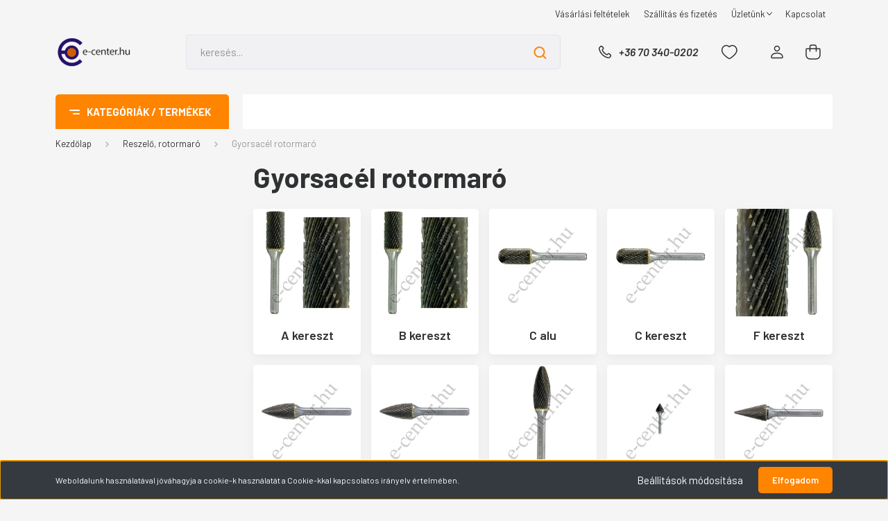

--- FILE ---
content_type: text/html; charset=UTF-8
request_url: https://www.e-center.hu/reszelo-rotormaro-2197/gyorsacel-rotormaro-2920
body_size: 73868
content:
<!DOCTYPE html>
<html lang="hu" dir="ltr">
<head>
    <title>Gyorsacél rotormaró</title>
    <meta charset="utf-8">
    <meta name="description" content="Gyorsacél rotormaró kategóriánkban megtalálja az Önnek legjobb árú terméket, amelyet megrendelhet online webáruházunkban, vagy megvásárolhat üzletünkben">
    <meta name="robots" content="index, follow">
    <meta property="og:title" content="" />
    <meta property="og:description" content="" />
    <meta property="og:type" content="website" />
    <meta property="og:url" content="https://www.e-center.hu/reszelo-rotormaro-2197/gyorsacel-rotormaro-2920" />
    <meta property="og:image" content="https://ecenterhu.cdn.shoprenter.hu/custom/ecenterhu/image/cache/w1200h628/product/119937.jpg.webp?lastmod=0.1767610612" />
    <link href="https://ecenterhu.cdn.shoprenter.hu/custom/ecenterhu/image/data/Madrid/fav48x48.jpg?lastmod=1694933106.1767610612" rel="icon" />
    <link href="https://ecenterhu.cdn.shoprenter.hu/custom/ecenterhu/image/data/Madrid/fav48x48.jpg?lastmod=1694933106.1767610612" rel="apple-touch-icon" />
    <base href="https://www.e-center.hu:443" />
    <meta name="google-site-verification" content="nHfqlJ4uPiZY9RsfHCYkENeKBLfCJK8oMXHIuYOsbbg" />
<meta name="google-site-verification" content="yo8xmGNqtFgJPhXPkh8M3h38ORIIqn3VUHXYyu09ktE" />

    <meta name="viewport" content="width=device-width, initial-scale=1, maximum-scale=1, user-scalable=0">
            <link href="https://www.e-center.hu/reszelo-rotormaro-2197/gyorsacel-rotormaro-2920" rel="canonical">
    
            
                <link rel="preconnect" href="https://fonts.gstatic.com" />
    <link rel="preload" as="style" href="https://fonts.googleapis.com/css2?family=Barlow:ital,wght@0,300;0,400;0,500;0,600;0,700;1,300;1,400;1,500;1,600;1,700&display=swap" />
    <link rel="stylesheet" href="https://fonts.googleapis.com/css2?family=Barlow:ital,wght@0,300;0,400;0,500;0,600;0,700;1,300;1,400;1,500;1,600;1,700&display=swap" media="print" onload="this.media='all'" />
    <noscript>
        <link rel="stylesheet" href="https://fonts.googleapis.com/css2?family=Barlow:ital,wght@0,300;0,400;0,500;0,600;0,700;1,300;1,400;1,500;1,600;1,700&display=swap" />
    </noscript>
    <link href="https://cdnjs.cloudflare.com/ajax/libs/fancybox/3.5.7/jquery.fancybox.min.css" rel="stylesheet" media="print" onload="this.media='all'"/>

            <link rel="stylesheet" href="https://ecenterhu.cdn.shoprenter.hu/custom/ecenterhu/catalog/view/theme/madrid_diy/style/1767723329.1689691390.0.1691843554.css?v=null.1767610612" media="all">
        <script>
        window.nonProductQuality = 80;
    </script>
    <script src="https://ecenterhu.cdn.shoprenter.hu/catalog/view/javascript/jquery/jquery-1.10.2.min.js?v=1484139539"></script>

            
    
    <!-- Header JavaScript codes -->
            <script src="https://ecenterhu.cdn.shoprenter.hu/web/compiled/js/countdown.js?v=1768982351"></script>
                    <script src="https://ecenterhu.cdn.shoprenter.hu/web/compiled/js/base.js?v=1768982351"></script>
                    <script src="https://ecenterhu.cdn.shoprenter.hu/web/compiled/js/before_starter2_head.js?v=1768982351"></script>
                    <script src="https://ecenterhu.cdn.shoprenter.hu/web/compiled/js/before_starter2_productpage.js?v=1768982351"></script>
                    <script src="https://ecenterhu.cdn.shoprenter.hu/web/compiled/js/nanobar.js?v=1768982351"></script>
                    <!-- Header jQuery onLoad scripts -->
    <script>window.countdownFormat='%D:%H:%M:%S';var BASEURL='https://www.e-center.hu';Currency={"symbol_left":"","symbol_right":" Ft","decimal_place":2,"decimal_point":",","thousand_point":".","currency":"HUF","value":1};function setAutoHelpTitles(){$('.autohelp[title]').each(function(){if(!$(this).parents('.aurora-scroll-mode').length){$(this).attr('rel',$(this).attr('title'));$(this).removeAttr('title');$(this).qtip({content:{text:$(this).attr('rel')},hide:{fixed:true},position:{corner:{target:'topMiddle',tooltip:'bottomMiddle'},adjust:{screen:true}},style:{border:{color:'#d10fd1'},background:'#31e07d',width:500}});}});}
$(document).ready(function(){setAutoHelpTitles();});$(window).load(function(){});</script><script src="https://ecenterhu.cdn.shoprenter.hu/web/compiled/js/vue/manifest.bundle.js?v=1768982348"></script><script>var ShopRenter=ShopRenter||{};ShopRenter.onCartUpdate=function(callable){document.addEventListener('cartChanged',callable)};ShopRenter.onItemAdd=function(callable){document.addEventListener('AddToCart',callable)};ShopRenter.onItemDelete=function(callable){document.addEventListener('deleteCart',callable)};ShopRenter.onSearchResultViewed=function(callable){document.addEventListener('AuroraSearchResultViewed',callable)};ShopRenter.onSubscribedForNewsletter=function(callable){document.addEventListener('AuroraSubscribedForNewsletter',callable)};ShopRenter.onCheckoutInitiated=function(callable){document.addEventListener('AuroraCheckoutInitiated',callable)};ShopRenter.onCheckoutShippingInfoAdded=function(callable){document.addEventListener('AuroraCheckoutShippingInfoAdded',callable)};ShopRenter.onCheckoutPaymentInfoAdded=function(callable){document.addEventListener('AuroraCheckoutPaymentInfoAdded',callable)};ShopRenter.onCheckoutOrderConfirmed=function(callable){document.addEventListener('AuroraCheckoutOrderConfirmed',callable)};ShopRenter.onCheckoutOrderPaid=function(callable){document.addEventListener('AuroraOrderPaid',callable)};ShopRenter.onCheckoutOrderPaidUnsuccessful=function(callable){document.addEventListener('AuroraOrderPaidUnsuccessful',callable)};ShopRenter.onProductPageViewed=function(callable){document.addEventListener('AuroraProductPageViewed',callable)};ShopRenter.onMarketingConsentChanged=function(callable){document.addEventListener('AuroraMarketingConsentChanged',callable)};ShopRenter.onCustomerRegistered=function(callable){document.addEventListener('AuroraCustomerRegistered',callable)};ShopRenter.onCustomerLoggedIn=function(callable){document.addEventListener('AuroraCustomerLoggedIn',callable)};ShopRenter.onCustomerUpdated=function(callable){document.addEventListener('AuroraCustomerUpdated',callable)};ShopRenter.onCartPageViewed=function(callable){document.addEventListener('AuroraCartPageViewed',callable)};ShopRenter.customer={"userId":0,"userClientIP":"18.220.214.77","userGroupId":8,"customerGroupTaxMode":"gross","customerGroupPriceMode":"gross_net_tax","email":"","phoneNumber":"","name":{"firstName":"","lastName":""}};ShopRenter.theme={"name":"madrid_diy","family":"madrid","parent":""};ShopRenter.shop={"name":"ecenterhu","locale":"hu","currency":{"code":"HUF","rate":1},"domain":"ecenterhu.myshoprenter.hu"};ShopRenter.page={"route":"product\/list","queryString":"reszelo-rotormaro-2197\/gyorsacel-rotormaro-2920"};ShopRenter.formSubmit=function(form,callback){callback();};let loadedAsyncScriptCount=0;function asyncScriptLoaded(position){loadedAsyncScriptCount++;if(position==='body'){if(document.querySelectorAll('.async-script-tag').length===loadedAsyncScriptCount){if(/complete|interactive|loaded/.test(document.readyState)){document.dispatchEvent(new CustomEvent('asyncScriptsLoaded',{}));}else{document.addEventListener('DOMContentLoaded',()=>{document.dispatchEvent(new CustomEvent('asyncScriptsLoaded',{}));});}}}}</script><script type="text/javascript"async class="async-script-tag"onload="asyncScriptLoaded('header')"src="https://static2.rapidsearch.dev/resultpage.js?shop=ecenterhu.shoprenter.hu"></script><script type="text/javascript"src="https://ecenterhu.cdn.shoprenter.hu/web/compiled/js/vue/customerEventDispatcher.bundle.js?v=1768982348"></script>                
            
            <script>window.dataLayer=window.dataLayer||[];function gtag(){dataLayer.push(arguments)};var ShopRenter=ShopRenter||{};ShopRenter.config=ShopRenter.config||{};ShopRenter.config.googleConsentModeDefaultValue="denied";</script>                        <script type="text/javascript" src="https://ecenterhu.cdn.shoprenter.hu/web/compiled/js/vue/googleConsentMode.bundle.js?v=1768982348"></script>

            
            
            <!-- Global site tag (gtag.js) - Google Ads: 661869682 -->
<script async src="https://www.googletagmanager.com/gtag/js?id=AW-661869682"></script>
<script>
  window.dataLayer = window.dataLayer || [];
  function gtag(){dataLayer.push(arguments);}
  gtag('js', new Date());

  gtag('config', 'AW-661869682');
</script>

            
                <!--Global site tag(gtag.js)--><script async src="https://www.googletagmanager.com/gtag/js?id=G-M4CP1YJGJT"></script><script>window.dataLayer=window.dataLayer||[];function gtag(){dataLayer.push(arguments);}
gtag('js',new Date());gtag('config','G-M4CP1YJGJT');</script>                                <script type="text/javascript" src="https://ecenterhu.cdn.shoprenter.hu/web/compiled/js/vue/GA4EventSender.bundle.js?v=1768982348"></script>

    
    
</head>

    
<body id="body" class="page-body product-list-body category-list-body show-quantity-in-module show-quantity-in-category madrid_diy-body desktop-device-body vertical-category-menu " role="document">
<script>ShopRenter.theme.breakpoints={'xs':0,'sm':576,'md':768,'lg':992,'xl':1200,'xxl':1400}</script>
                    

<!-- cached -->    <div class="nanobar-cookie-cog d-flex-center rounded js-hidden-nanobar-button">
        <svg width="20" height="20" viewBox="0 0 20 20" fill="none" xmlns="http://www.w3.org/2000/svg">
    <path d="M18.0781 10C18.0781 8.75521 18.849 7.77083 20 7.09375C19.7917 6.40104 19.5156 5.72917 19.1771 5.10417C17.8802 5.44271 16.8333 4.9375 15.9479 4.05208C15.0677 3.17187 14.7969 2.11979 15.1354 0.822917C14.5104 0.484375 13.8437 0.208333 13.1458 0C12.4687 1.15625 11.25 1.92187 10 1.92187C8.75521 1.92187 7.53125 1.15625 6.85417 0C6.15625 0.208333 5.48958 0.484375 4.86458 0.822917C5.20312 2.11979 4.93229 3.16667 4.05208 4.05208C3.17187 4.93229 2.11979 5.44271 0.828125 5.10417C0.484375 5.72917 0.208333 6.39583 0 7.09375C1.15625 7.77083 1.92708 8.75521 1.92708 10C1.92708 11.2448 1.15625 12.4687 0 13.1458C0.208333 13.8437 0.484375 14.5104 0.822917 15.1354C2.11979 14.7969 3.16667 15.0677 4.04687 15.9479C4.93229 16.8281 5.19792 17.8802 4.85937 19.1771C5.48958 19.5156 6.15104 19.7917 6.84896 20C7.52604 18.8437 8.75 18.0781 9.99479 18.0781C11.2396 18.0781 12.4635 18.8437 13.1406 20C13.8385 19.7917 14.5052 19.5156 15.1302 19.1771C14.7917 17.8802 15.0625 16.8333 15.9427 15.9479C16.8229 15.0677 17.875 14.5573 19.1719 14.8958C19.5104 14.2656 19.7865 13.599 19.9948 12.9062C18.8437 12.2292 18.0781 11.2448 18.0781 10ZM10 15.1198C7.17708 15.1198 4.88021 12.8281 4.88021 10C4.88021 7.17187 7.17187 4.88021 10 4.88021C12.8281 4.88021 15.1198 7.17187 15.1198 10C15.1198 12.8281 12.8281 15.1198 10 15.1198Z" fill="currentColor"/>
</svg>

    </div>
<div class="Fixed nanobar bg-dark js-nanobar-first-login">
    <div class="container nanobar-container">
        <div class="row flex-column flex-sm-row">
            <div class="col-12 col-sm-6 col-lg-8 nanobar-text-cookies align-self-center text-sm-left">
                Weboldalunk használatával jóváhagyja a cookie-k használatát a Cookie-kkal kapcsolatos irányelv értelmében.
            </div>
            <div class="col-12 col-sm-6 col-lg-4 nanobar-buttons m-sm-0 text-center text-sm-right">
                <a href="#" class="btn btn-link nanobar-settings-button js-nanobar-settings-button">
                    Beállítások módosítása
                </a>
                <a href="#" class="btn btn-primary nanobar-btn js-nanobar-close-cookies" data-button-save-text="Beállítások mentése">
                    Elfogadom
                </a>
            </div>
        </div>
        <div class="nanobar-cookies js-nanobar-cookies flex-column flex-sm-row text-left pt-3 mt-3" style="display: none;">
            <div class="form-check pt-2 pb-2 pr-2 mb-0">
                <input class="form-check-input" type="checkbox" name="required_cookies" disabled checked />
                <label class="form-check-label">
                    Szükséges cookie-k
                    <div class="cookies-help-text text-muted">
                        Ezek a cookie-k segítenek abban, hogy a webáruház használható és működőképes legyen.
                    </div>
                </label>
            </div>
            <div class="form-check pt-2 pb-2 pr-2 mb-0">
                <input class="form-check-input js-nanobar-marketing-cookies" type="checkbox" name="marketing_cookies"
                         checked />
                <label class="form-check-label">
                    Marketing cookie-k
                    <div class="cookies-help-text text-muted">
                        Ezeket a cookie-k segítenek abban, hogy az Ön érdeklődési körének megfelelő reklámokat és termékeket jelenítsük meg a webáruházban.
                    </div>
                </label>
            </div>
        </div>
    </div>
</div>

<script>
    (function ($) {
        $(document).ready(function () {
            new AuroraNanobar.FirstLogNanobarCheckbox(jQuery('.js-nanobar-first-login'), 'bottom');
        });
    })(jQuery);
</script>
<!-- /cached -->
<!-- cached --><div class="Fixed nanobar bg-dark js-nanobar-free-shipping">
    <div class="container nanobar-container">
        <button type="button" class="close js-nanobar-close" aria-label="Close">
            <span aria-hidden="true">&times;</span>
        </button>
        <div class="nanobar-text px-3"></div>
    </div>
</div>

<script>$(document).ready(function(){document.nanobarInstance=new AuroraNanobar.FreeShippingNanobar($('.js-nanobar-free-shipping'),'bottom','500','','1');});</script><!-- /cached -->
                <!-- page-wrap -->

                <div class="page-wrap">
                                                

    <header class="sticky-head">
        <div class="sticky-head-inner">
                    <div class="header-top-line">
                <div class="container">
                    <div class="header-top d-flex justify-content-end">
                        <!-- cached -->
    <ul class="nav headermenu-list">
                    <li class="nav-item">
                <a href="https://www.e-center.hu/vasarlasi_feltetelek_5"
                   target="_self"
                   class="nav-link "
                    title="Vásárlási feltételek"
                >
                    Vásárlási feltételek
                </a>
                            </li>
                    <li class="nav-item">
                <a href="https://www.e-center.hu/szallitas_6"
                   target="_self"
                   class="nav-link "
                    title="Szállítás és fizetés"
                >
                    Szállítás és fizetés
                </a>
                            </li>
                    <li class="nav-item dropdown">
                <a href="https://www.e-center.hu/rolunk_4"
                   target="_self"
                   class="nav-link  dropdown-toggle"
                    title="Üzletünk"
                >
                    Üzletünk
                </a>
                                    <ul class="dropdown-hover-menu">
                                                    <li class="dropdown-item">
                                <a href="https://www.e-center.hu/index.php?route=information/sitemap" title="Oldaltérkép" target="_self">
                                    Oldaltérkép
                                </a>
                            </li>
                                            </ul>
                            </li>
                    <li class="nav-item">
                <a href="https://www.e-center.hu/index.php?route=information/contact"
                   target="_self"
                   class="nav-link "
                    title="Kapcsolat"
                >
                    Kapcsolat
                </a>
                            </li>
            </ul>
    <!-- /cached -->
                        
                        
                    </div>
                </div>
            </div>
            <div class="header-middle-line ">
                <div class="container">
                    <div class="header-middle">
                        <nav class="navbar navbar-expand-lg">
                            <button id="js-hamburger-icon" class="d-flex d-lg-none" title="Menü">
                                <div class="hamburger-icon position-relative">
                                    <div class="hamburger-icon-line position-absolute line-1"></div>
                                    <div class="hamburger-icon-line position-absolute line-3"></div>
                                </div>
                            </button>
                                                            <!-- cached -->
    <a class="navbar-brand" href="/"><img style="border: 0; max-width: 220px;" src="https://ecenterhu.cdn.shoprenter.hu/custom/ecenterhu/image/cache/w220h100m00/Saj%C3%A1t%20mappa/Logo-60x137png.png?v=1691915240" title="e-center.hu" alt="e-center.hu" /></a>
<!-- /cached -->
                                
<div class="dropdown search-module d-flex">
    <div class="input-group">
        <input class="form-control disableAutocomplete" type="text" placeholder="keresés..." value=""
               id="filter_keyword" 
               onclick="this.value=(this.value==this.defaultValue)?'':this.value;"/>
        <div class="input-group-append">
            <button title="Keresés" class="btn btn-link" onclick="moduleSearch();">
                <svg width="19" height="18" viewBox="0 0 19 18" fill="none" xmlns="http://www.w3.org/2000/svg">
    <path d="M17.4492 17L13.4492 13M8.47698 15.0555C4.59557 15.0555 1.44922 11.9092 1.44922 8.02776C1.44922 4.14635 4.59557 1 8.47698 1C12.3584 1 15.5047 4.14635 15.5047 8.02776C15.5047 11.9092 12.3584 15.0555 8.47698 15.0555Z" stroke="currentColor" stroke-width="2" stroke-linecap="round" stroke-linejoin="round"/>
</svg>

            </button>
        </div>
    </div>

    <input type="hidden" id="filter_description" value="1"/>
    <input type="hidden" id="search_shopname" value="ecenterhu"/>
    <div id="results" class="dropdown-menu search-results p-0"></div>
</div>



                                                                                    <a class="nav-link header-phone-box header-middle-right-link d-none d-lg-flex" href="tel:+36 70 340-0202">
                                <svg width="24" height="24" viewBox="0 0 24 24" fill="none" xmlns="http://www.w3.org/2000/svg">
    <path fill-rule="evenodd" clip-rule="evenodd" d="M10.8561 13.1444C9.68615 11.9744 8.80415 10.6644 8.21815 9.33536C8.09415 9.05436 8.16715 8.72536 8.38415 8.50836L9.20315 7.69036C9.87415 7.01936 9.87415 6.07036 9.28815 5.48436L8.11415 4.31036C7.33315 3.52936 6.06715 3.52936 5.28615 4.31036L4.63415 4.96236C3.89315 5.70336 3.58415 6.77236 3.78415 7.83236C4.27815 10.4454 5.79615 13.3064 8.24515 15.7554C10.6941 18.2044 13.5551 19.7224 16.1681 20.2164C17.2281 20.4164 18.2971 20.1074 19.0381 19.3664L19.6891 18.7154C20.4701 17.9344 20.4701 16.6684 19.6891 15.8874L18.5161 14.7144C17.9301 14.1284 16.9801 14.1284 16.3951 14.7144L15.4921 15.6184C15.2751 15.8354 14.9461 15.9084 14.6651 15.7844C13.3361 15.1974 12.0261 14.3144 10.8561 13.1444Z" stroke="currentColor" stroke-width="1.5" stroke-linecap="round" stroke-linejoin="round"/>
</svg>

                                +36 70 340-0202
                            </a>
                                                                                    <div id="js-wishlist-module-wrapper">
                                <hx:include src="/_fragment?_path=_format%3Dhtml%26_locale%3Den%26_controller%3Dmodule%252Fwishlist&amp;_hash=rdlw5IsS5I9aBh%2B20rel9owlr0EXyrJpUIDg7Qh9ths%3D"></hx:include>
                            </div>
                                                        <!-- cached -->
    <ul class="nav login-list">
                    <li class="nav-item">
                <a class="nav-link header-middle-right-link" href="index.php?route=account/login" title="Belépés / Regisztráció">
                    <span class="header-user-icon">
                        <svg width="18" height="20" viewBox="0 0 18 20" fill="none" xmlns="http://www.w3.org/2000/svg">
    <path fill-rule="evenodd" clip-rule="evenodd" d="M11.4749 2.52513C12.8417 3.89197 12.8417 6.10804 11.4749 7.47488C10.1081 8.84172 7.89199 8.84172 6.52515 7.47488C5.15831 6.10804 5.15831 3.89197 6.52515 2.52513C7.89199 1.15829 10.1081 1.15829 11.4749 2.52513Z" stroke="currentColor" stroke-width="1.5" stroke-linecap="round" stroke-linejoin="round"/>
    <path fill-rule="evenodd" clip-rule="evenodd" d="M1 16.5V17.5C1 18.052 1.448 18.5 2 18.5H16C16.552 18.5 17 18.052 17 17.5V16.5C17 13.474 13.048 11.508 9 11.508C4.952 11.508 1 13.474 1 16.5Z" stroke="currentColor" stroke-width="1.5" stroke-linecap="round" stroke-linejoin="round"/>
</svg>

                    </span>
                </a>
            </li>
            </ul>
<!-- /cached -->
                            <div id="header-cart-wrapper">
                                <div id="js-cart">
                                    <hx:include src="/_fragment?_path=_format%3Dhtml%26_locale%3Den%26_controller%3Dmodule%252Fcart&amp;_hash=4jv043nh1o1o0Fwiu9Jz%2B1WBu3rROPF1k4ZRTIWA5A0%3D"></hx:include>
                                </div>
                            </div>
                        </nav>
                    </div>
                </div>
            </div>
            <div class="header-bottom-line d-none d-lg-block">
                <div class="container">
                    


                    
            <div id="module_category_wrapper" class="module-category-wrapper">
        <div id="category" class="module content-module header-position category-module" >
                    <div class="module-head">
                            <span class="category-menu-hamburger-icon"></span>
                        <div class="module-head-title">Kategóriák / Termékek</div>
        </div>
            <div class="module-body">
                    <div id="category-nav">
        

    <ul class="nav nav-pills category category-menu sf-menu sf-horizontal builded">
        <li id="cat_3197" class="nav-item item category-list module-list parent even">
    <a href="https://www.e-center.hu/csavarkulcs-csavarhuzo-bit" class="nav-link">
                <span>Csavarkulcs csavarhúzó bit</span>
    </a>
            <ul class="nav flex-column children"><li id="cat_5834" class="nav-item item category-list module-list parent even">
    <a href="https://www.e-center.hu/csavarkulcs-csavarhuzo-bit/belso-negyszog-kulcs-5834" class="nav-link">
                <span>Belső négyszög kulcs</span>
    </a>
            <ul class="nav flex-column children"><li id="cat_5835" class="nav-item item category-list module-list even">
    <a href="https://www.e-center.hu/csavarkulcs-csavarhuzo-bit/belso-negyszog-kulcs-5834/legtelenito-kulcs-5835" class="nav-link">
                <span>Légtelenítő kulcs</span>
    </a>
    </li></ul>
    </li><li id="cat_3201" class="nav-item item category-list module-list parent odd">
    <a href="https://www.e-center.hu/csavarkulcs-csavarhuzo-bit/bit-csavarozo-szar-3201" class="nav-link">
                <span>Bit csavarozó szár</span>
    </a>
            <ul class="nav flex-column children"><li id="cat_3251" class="nav-item item category-list module-list even">
    <a href="https://www.e-center.hu/csavarkulcs-csavarhuzo-bit/bit-csavarozo-szar-3201/10mm-bit-torx-3251" class="nav-link">
                <span>10mm BIT Torx</span>
    </a>
    </li><li id="cat_3235" class="nav-item item category-list module-list odd">
    <a href="https://www.e-center.hu/csavarkulcs-csavarhuzo-bit/bit-csavarozo-szar-3201/90-csavarozo-3235" class="nav-link">
                <span>90° csavarozó</span>
    </a>
    </li><li id="cat_3206" class="nav-item item category-list module-list even">
    <a href="https://www.e-center.hu/csavarkulcs-csavarhuzo-bit/bit-csavarozo-szar-3201/behajto-gipszkarton-tiplihez-3206" class="nav-link">
                <span>Behajtó gipszkarton tiplihez</span>
    </a>
    </li><li id="cat_3252" class="nav-item item category-list module-list odd">
    <a href="https://www.e-center.hu/csavarkulcs-csavarhuzo-bit/bit-csavarozo-szar-3201/bit-adapter-szar-tarto-3252" class="nav-link">
                <span>BIT Adapter Szár Tartó</span>
    </a>
    </li><li id="cat_3202" class="nav-item item category-list module-list even">
    <a href="https://www.e-center.hu/csavarkulcs-csavarhuzo-bit/bit-csavarozo-szar-3201/bit-keszlet-3202" class="nav-link">
                <span>BIT készlet</span>
    </a>
    </li><li id="cat_3207" class="nav-item item category-list module-list odd">
    <a href="https://www.e-center.hu/csavarkulcs-csavarhuzo-bit/bit-csavarozo-szar-3201/dugokulcs-bit-befogassal-3207" class="nav-link">
                <span>Dugókulcs BIT befogással</span>
    </a>
    </li><li id="cat_3221" class="nav-item item category-list module-list even">
    <a href="https://www.e-center.hu/csavarkulcs-csavarhuzo-bit/bit-csavarozo-szar-3201/flexibilis-hajtoszar-3221" class="nav-link">
                <span>Flexibilis hajtószár</span>
    </a>
    </li><li id="cat_3246" class="nav-item item category-list module-list odd">
    <a href="https://www.e-center.hu/csavarkulcs-csavarhuzo-bit/bit-csavarozo-szar-3201/gipszkartoncsavar-behajto-3246" class="nav-link">
                <span>Gipszkartoncsavar behajtó</span>
    </a>
    </li><li id="cat_3211" class="nav-item item category-list module-list even">
    <a href="https://www.e-center.hu/csavarkulcs-csavarhuzo-bit/bit-csavarozo-szar-3201/hatlap-bit-3211" class="nav-link">
                <span>Hatlap BIT</span>
    </a>
    </li><li id="cat_3258" class="nav-item item category-list module-list odd">
    <a href="https://www.e-center.hu/csavarkulcs-csavarhuzo-bit/bit-csavarozo-szar-3201/lapos-bit-3258" class="nav-link">
                <span>Lapos BIT</span>
    </a>
    </li><li id="cat_3210" class="nav-item item category-list module-list even">
    <a href="https://www.e-center.hu/csavarkulcs-csavarhuzo-bit/bit-csavarozo-szar-3201/ph-bit-3210" class="nav-link">
                <span>PH BIT</span>
    </a>
    </li><li id="cat_3205" class="nav-item item category-list module-list odd">
    <a href="https://www.e-center.hu/csavarkulcs-csavarhuzo-bit/bit-csavarozo-szar-3201/pz-bit-3205" class="nav-link">
                <span>PZ BIT</span>
    </a>
    </li><li id="cat_3242" class="nav-item item category-list module-list even">
    <a href="https://www.e-center.hu/csavarkulcs-csavarhuzo-bit/bit-csavarozo-szar-3201/tx-bit-3242" class="nav-link">
                <span>Tx BIT</span>
    </a>
    </li><li id="cat_3260" class="nav-item item category-list module-list odd">
    <a href="https://www.e-center.hu/csavarkulcs-csavarhuzo-bit/bit-csavarozo-szar-3201/txtr-bit-3260" class="nav-link">
                <span>TxTR BIT</span>
    </a>
    </li><li id="cat_3259" class="nav-item item category-list module-list even">
    <a href="https://www.e-center.hu/csavarkulcs-csavarhuzo-bit/bit-csavarozo-szar-3201/utve-csavarozo-bit" class="nav-link">
                <span>Ütve-csavarozó BIT</span>
    </a>
    </li></ul>
    </li><li id="cat_3261" class="nav-item item category-list module-list parent even">
    <a href="https://www.e-center.hu/csavarkulcs-csavarhuzo-bit/cafni-kulcs-3261" class="nav-link">
                <span>Cafni kulcs</span>
    </a>
            <ul class="nav flex-column children"><li id="cat_3262" class="nav-item item category-list module-list even">
    <a href="https://www.e-center.hu/csavarkulcs-csavarhuzo-bit/cafni-kulcs-3261/cafni-behajto-kulcs-3262" class="nav-link">
                <span>Cafni behajtó kulcs</span>
    </a>
    </li></ul>
    </li><li id="cat_3208" class="nav-item item category-list module-list parent odd">
    <a href="https://www.e-center.hu/csavarkulcs-csavarhuzo-bit/csavarhuzo-3208" class="nav-link">
                <span>Csavarhúzó</span>
    </a>
            <ul class="nav flex-column children"><li id="cat_3213" class="nav-item item category-list module-list even">
    <a href="https://www.e-center.hu/csavarkulcs-csavarhuzo-bit/csavarhuzo-3208/csavarhuzo-keszlet-3213" class="nav-link">
                <span>Csavarhúzó készlet</span>
    </a>
    </li><li id="cat_3209" class="nav-item item category-list module-list odd">
    <a href="https://www.e-center.hu/csavarkulcs-csavarhuzo-bit/csavarhuzo-3208/lapos-csavarhuzo-3209" class="nav-link">
                <span>Lapos csavarhúzó</span>
    </a>
    </li><li id="cat_3226" class="nav-item item category-list module-list even">
    <a href="https://www.e-center.hu/csavarkulcs-csavarhuzo-bit/csavarhuzo-3208/magneses-csavarhuzo-3226" class="nav-link">
                <span>Mágneses csavarhúzó</span>
    </a>
    </li><li id="cat_3277" class="nav-item item category-list module-list odd">
    <a href="https://www.e-center.hu/csavarkulcs-csavarhuzo-bit/csavarhuzo-3208/marokcsavarhuzo-3277" class="nav-link">
                <span>Marokcsavarhúzó</span>
    </a>
    </li><li id="cat_3241" class="nav-item item category-list module-list even">
    <a href="https://www.e-center.hu/csavarkulcs-csavarhuzo-bit/csavarhuzo-3208/muszeresz-csavarhuzo-keszlet-3241" class="nav-link">
                <span>Műszerész csavarhúzó készlet</span>
    </a>
    </li><li id="cat_5680" class="nav-item item category-list module-list odd">
    <a href="https://www.e-center.hu/csavarkulcs-csavarhuzo-bit/csavarhuzo-3208/nyeles-dugokulcs-5680" class="nav-link">
                <span>Nyeles dugókulcs</span>
    </a>
    </li><li id="cat_3264" class="nav-item item category-list module-list even">
    <a href="https://www.e-center.hu/csavarkulcs-csavarhuzo-bit/csavarhuzo-3208/ph0-csavarhuzo-3264" class="nav-link">
                <span>PH0 csavarhúzó</span>
    </a>
    </li><li id="cat_3214" class="nav-item item category-list module-list odd">
    <a href="https://www.e-center.hu/csavarkulcs-csavarhuzo-bit/csavarhuzo-3208/ph1-csavarhuzo-3214" class="nav-link">
                <span>PH1 csavarhúzó</span>
    </a>
    </li><li id="cat_3215" class="nav-item item category-list module-list even">
    <a href="https://www.e-center.hu/csavarkulcs-csavarhuzo-bit/csavarhuzo-3208/ph2-csavarhuzo-3215" class="nav-link">
                <span>PH2 csavarhúzó</span>
    </a>
    </li><li id="cat_3265" class="nav-item item category-list module-list odd">
    <a href="https://www.e-center.hu/csavarkulcs-csavarhuzo-bit/csavarhuzo-3208/ph3-csavarhuzo-3265" class="nav-link">
                <span>PH3 csavarhúzó</span>
    </a>
    </li><li id="cat_3266" class="nav-item item category-list module-list even">
    <a href="https://www.e-center.hu/csavarkulcs-csavarhuzo-bit/csavarhuzo-3208/pz0-csavarhuzo-3266" class="nav-link">
                <span>PZ0 csavarhúzó</span>
    </a>
    </li><li id="cat_3267" class="nav-item item category-list module-list odd">
    <a href="https://www.e-center.hu/csavarkulcs-csavarhuzo-bit/csavarhuzo-3208/pz1-csavarhuzo-3267" class="nav-link">
                <span>PZ1 csavarhúzó</span>
    </a>
    </li><li id="cat_3268" class="nav-item item category-list module-list even">
    <a href="https://www.e-center.hu/csavarkulcs-csavarhuzo-bit/csavarhuzo-3208/pz2-csavarhuzo-3268" class="nav-link">
                <span>PZ2 csavarhúzó</span>
    </a>
    </li><li id="cat_3269" class="nav-item item category-list module-list odd">
    <a href="https://www.e-center.hu/csavarkulcs-csavarhuzo-bit/csavarhuzo-3208/pz3-csavarhuzo-3269" class="nav-link">
                <span>PZ3 csavarhúzó</span>
    </a>
    </li><li id="cat_3255" class="nav-item item category-list module-list even">
    <a href="https://www.e-center.hu/csavarkulcs-csavarhuzo-bit/csavarhuzo-3208/szigetelt-csavarhuzo-keszlet-3255" class="nav-link">
                <span>Szigetelt csavarhúzó készlet</span>
    </a>
    </li><li id="cat_3270" class="nav-item item category-list module-list odd">
    <a href="https://www.e-center.hu/csavarkulcs-csavarhuzo-bit/csavarhuzo-3208/szigetelt-lapos-csavarhuzo-3270" class="nav-link">
                <span>Szigetelt lapos csavarhúzó</span>
    </a>
    </li><li id="cat_5682" class="nav-item item category-list module-list even">
    <a href="https://www.e-center.hu/csavarkulcs-csavarhuzo-bit/csavarhuzo-3208/szigetelt-nyeles-dugokulcs-5682" class="nav-link">
                <span>Szigetelt nyeles dugókulcs</span>
    </a>
    </li><li id="cat_3271" class="nav-item item category-list module-list odd">
    <a href="https://www.e-center.hu/csavarkulcs-csavarhuzo-bit/csavarhuzo-3208/szigetelt-ph-csavarhuzo-3271" class="nav-link">
                <span>Szigetelt PH csavarhúzó</span>
    </a>
    </li><li id="cat_3272" class="nav-item item category-list module-list even">
    <a href="https://www.e-center.hu/csavarkulcs-csavarhuzo-bit/csavarhuzo-3208/szigetelt-pz-csavarhuzo-3272" class="nav-link">
                <span>Szigetelt PZ csavarhúzó</span>
    </a>
    </li><li id="cat_3273" class="nav-item item category-list module-list odd">
    <a href="https://www.e-center.hu/csavarkulcs-csavarhuzo-bit/csavarhuzo-3208/torx-csavarhuzo-3273" class="nav-link">
                <span>Torx csavarhúzó</span>
    </a>
    </li><li id="cat_3275" class="nav-item item category-list module-list even">
    <a href="https://www.e-center.hu/csavarkulcs-csavarhuzo-bit/csavarhuzo-3208/torx-tamper-csavarhuzo-3275" class="nav-link">
                <span>Torx tamper csavarhúzó</span>
    </a>
    </li></ul>
    </li><li id="cat_3366" class="nav-item item category-list module-list parent even">
    <a href="https://www.e-center.hu/csavarkulcs-csavarhuzo-bit/csillag-villaskulcs-3366" class="nav-link">
                <span>Csillag-villáskulcs</span>
    </a>
            <ul class="nav flex-column children"><li id="cat_3375" class="nav-item item category-list module-list even">
    <a href="https://www.e-center.hu/csavarkulcs-csavarhuzo-bit/csillag-villaskulcs-3366/csillag-villaskulcs-keszlet-3375" class="nav-link">
                <span>Csillag-villáskulcs készlet</span>
    </a>
    </li><li id="cat_3504" class="nav-item item category-list module-list odd">
    <a href="https://www.e-center.hu/csavarkulcs-csavarhuzo-bit/csillag-villaskulcs-3366/csillag-villaskulcs-mm-3504" class="nav-link">
                <span>Csillag-villáskulcs mm</span>
    </a>
    </li><li id="cat_3376" class="nav-item item category-list module-list even">
    <a href="https://www.e-center.hu/csavarkulcs-csavarhuzo-bit/csillag-villaskulcs-3366/racsnis-csillag-villaskulcs-3376" class="nav-link">
                <span>Racsnis csillag-villáskulcs</span>
    </a>
    </li><li id="cat_3373" class="nav-item item category-list module-list odd">
    <a href="https://www.e-center.hu/csavarkulcs-csavarhuzo-bit/csillag-villaskulcs-3366/racsnis-csillag-villaskulcs-keszlet-3373" class="nav-link">
                <span>Racsnis csillag-villáskulcs készlet</span>
    </a>
    </li><li id="cat_3377" class="nav-item item category-list module-list even">
    <a href="https://www.e-center.hu/csavarkulcs-csavarhuzo-bit/csillag-villaskulcs-3366/racsnis-csuklos-csillag-villaskulcs-3377" class="nav-link">
                <span>Racsnis csuklós csillag-villáskulcs</span>
    </a>
    </li></ul>
    </li><li id="cat_3378" class="nav-item item category-list module-list parent odd">
    <a href="https://www.e-center.hu/csavarkulcs-csavarhuzo-bit/csillagkulcs-3378" class="nav-link">
                <span>Csillagkulcs</span>
    </a>
            <ul class="nav flex-column children"><li id="cat_3379" class="nav-item item category-list module-list even">
    <a href="https://www.e-center.hu/csavarkulcs-csavarhuzo-bit/csillagkulcs-3378/csillagkulcs-3379" class="nav-link">
                <span>Csillagkulcs</span>
    </a>
    </li><li id="cat_3380" class="nav-item item category-list module-list odd">
    <a href="https://www.e-center.hu/csavarkulcs-csavarhuzo-bit/csillagkulcs-3378/csillagkulcs-keszlet-3380" class="nav-link">
                <span>Csillagkulcs készlet</span>
    </a>
    </li></ul>
    </li><li id="cat_3381" class="nav-item item category-list module-list parent even">
    <a href="https://www.e-center.hu/csavarkulcs-csavarhuzo-bit/csokulcs-3381" class="nav-link">
                <span>Csőkulcs</span>
    </a>
            <ul class="nav flex-column children"><li id="cat_3382" class="nav-item item category-list module-list even">
    <a href="https://www.e-center.hu/csavarkulcs-csavarhuzo-bit/csokulcs-3381/csokulcs-3382" class="nav-link">
                <span>Csőkulcs</span>
    </a>
    </li><li id="cat_3383" class="nav-item item category-list module-list odd">
    <a href="https://www.e-center.hu/csavarkulcs-csavarhuzo-bit/csokulcs-3381/csokulcs-keszlet-3383" class="nav-link">
                <span>Csőkulcs készlet</span>
    </a>
    </li><li id="cat_3384" class="nav-item item category-list module-list even">
    <a href="https://www.e-center.hu/csavarkulcs-csavarhuzo-bit/csokulcs-3381/fekcsokulcs-metrikus-3384" class="nav-link">
                <span>Fékcsőkulcs metrikus</span>
    </a>
    </li></ul>
    </li><li id="cat_3222" class="nav-item item category-list module-list parent odd">
    <a href="https://www.e-center.hu/csavarkulcs-csavarhuzo-bit/imbuszkulcs-3222" class="nav-link">
                <span>Imbuszkulcs</span>
    </a>
            <ul class="nav flex-column children"><li id="cat_3223" class="nav-item item category-list module-list even">
    <a href="https://www.e-center.hu/csavarkulcs-csavarhuzo-bit/imbuszkulcs-3222/imbuszkulcs-keszlet-3223" class="nav-link">
                <span>Imbuszkulcs készlet</span>
    </a>
    </li><li id="cat_3398" class="nav-item item category-list module-list odd">
    <a href="https://www.e-center.hu/csavarkulcs-csavarhuzo-bit/imbuszkulcs-3222/l-coll-hosszu-gomb-hatszogkulcs-3398" class="nav-link">
                <span>L coll hosszú gömb hatszögkulcs</span>
    </a>
    </li><li id="cat_3225" class="nav-item item category-list module-list even">
    <a href="https://www.e-center.hu/csavarkulcs-csavarhuzo-bit/imbuszkulcs-3222/l-hatszogkulcs-3225" class="nav-link">
                <span>L hatszögkulcs</span>
    </a>
    </li><li id="cat_3402" class="nav-item item category-list module-list odd">
    <a href="https://www.e-center.hu/csavarkulcs-csavarhuzo-bit/imbuszkulcs-3222/l-hosszu-egyenes-3402" class="nav-link">
                <span>L hosszú egyenes</span>
    </a>
    </li><li id="cat_3408" class="nav-item item category-list module-list even">
    <a href="https://www.e-center.hu/csavarkulcs-csavarhuzo-bit/imbuszkulcs-3222/l-markolatos-gomb-3408" class="nav-link">
                <span>L markolatos gömb</span>
    </a>
    </li><li id="cat_3401" class="nav-item item category-list module-list odd">
    <a href="https://www.e-center.hu/csavarkulcs-csavarhuzo-bit/imbuszkulcs-3222/l-mm-hosszu-gomb-3401" class="nav-link">
                <span>L mm hosszú gömb</span>
    </a>
    </li><li id="cat_3394" class="nav-item item category-list module-list even">
    <a href="https://www.e-center.hu/csavarkulcs-csavarhuzo-bit/imbuszkulcs-3222/l-spline-keszlet-3394" class="nav-link">
                <span>L Spline készlet</span>
    </a>
    </li><li id="cat_3403" class="nav-item item category-list module-list odd">
    <a href="https://www.e-center.hu/csavarkulcs-csavarhuzo-bit/imbuszkulcs-3222/t-hatszogkulcs-3403" class="nav-link">
                <span>T hatszögkulcs</span>
    </a>
    </li><li id="cat_3397" class="nav-item item category-list module-list even">
    <a href="https://www.e-center.hu/csavarkulcs-csavarhuzo-bit/imbuszkulcs-3222/torx-imbuszkulcs-keszlet-3397" class="nav-link">
                <span>Torx imbuszkulcs készlet</span>
    </a>
    </li><li id="cat_3224" class="nav-item item category-list module-list odd">
    <a href="https://www.e-center.hu/csavarkulcs-csavarhuzo-bit/imbuszkulcs-3222/torx-tamper-imbuszkulcs-keszlet-3224" class="nav-link">
                <span>Torx tamper imbuszkulcs készlet</span>
    </a>
    </li></ul>
    </li><li id="cat_5719" class="nav-item item category-list module-list parent even">
    <a href="https://www.e-center.hu/csavarkulcs-csavarhuzo-bit/kersztkulcs-5719" class="nav-link">
                <span>Kersztkulcs</span>
    </a>
            <ul class="nav flex-column children"><li id="cat_5720" class="nav-item item category-list module-list even">
    <a href="https://www.e-center.hu/csavarkulcs-csavarhuzo-bit/kersztkulcs-5719/keresztkulcs-5720" class="nav-link">
                <span>Keresztkulcs</span>
    </a>
    </li></ul>
    </li><li id="cat_3409" class="nav-item item category-list module-list parent odd">
    <a href="https://www.e-center.hu/csavarkulcs-csavarhuzo-bit/nyomatekkulcs-3409" class="nav-link">
                <span>Nyomatékkulcs</span>
    </a>
            <ul class="nav flex-column children"><li id="cat_3410" class="nav-item item category-list module-list even">
    <a href="https://www.e-center.hu/csavarkulcs-csavarhuzo-bit/nyomatekkulcs-3409/nyomatkkulcs-12-3410" class="nav-link">
                <span>Nyomatkkulcs 1/2"</span>
    </a>
    </li></ul>
    </li><li id="cat_3388" class="nav-item item category-list module-list parent even">
    <a href="https://www.e-center.hu/csavarkulcs-csavarhuzo-bit/utheto-kulcs-3388" class="nav-link">
                <span>Üthető kulcs</span>
    </a>
            <ul class="nav flex-column children"><li id="cat_3390" class="nav-item item category-list module-list even">
    <a href="https://www.e-center.hu/csavarkulcs-csavarhuzo-bit/utheto-kulcs-3388/utokulcs-csillag-3390" class="nav-link">
                <span>Ütőkulcs csillag</span>
    </a>
    </li></ul>
    </li><li id="cat_3238" class="nav-item item category-list module-list parent odd">
    <a href="https://www.e-center.hu/csavarkulcs-csavarhuzo-bit/vegyes-szerszamkeszlet-3238" class="nav-link">
                <span>Vegyes szerszámkészlet</span>
    </a>
            <ul class="nav flex-column children"><li id="cat_3239" class="nav-item item category-list module-list even">
    <a href="https://www.e-center.hu/csavarkulcs-csavarhuzo-bit/vegyes-szerszamkeszlet-3238/vegyes-kulcskeszlet-3239" class="nav-link">
                <span>Vegyes kulcskészlet</span>
    </a>
    </li></ul>
    </li><li id="cat_3385" class="nav-item item category-list module-list parent even">
    <a href="https://www.e-center.hu/csavarkulcs-csavarhuzo-bit/villaskulcs-3385" class="nav-link">
                <span>Villáskulcs</span>
    </a>
            <ul class="nav flex-column children"><li id="cat_3391" class="nav-item item category-list module-list even">
    <a href="https://www.e-center.hu/csavarkulcs-csavarhuzo-bit/villaskulcs-3385/allithato-villaskulcs-3391" class="nav-link">
                <span>Állítható villáskulcs</span>
    </a>
    </li><li id="cat_3387" class="nav-item item category-list module-list odd">
    <a href="https://www.e-center.hu/csavarkulcs-csavarhuzo-bit/villaskulcs-3385/villaskulcs-3387" class="nav-link">
                <span>Villáskulcs</span>
    </a>
    </li><li id="cat_3386" class="nav-item item category-list module-list even">
    <a href="https://www.e-center.hu/csavarkulcs-csavarhuzo-bit/villaskulcs-3385/villaskulcs-keszlet-3386" class="nav-link">
                <span>Villáskulcs készlet</span>
    </a>
    </li></ul>
    </li></ul>
    </li><li id="cat_1884" class="nav-item item category-list module-list parent odd">
    <a href="https://www.e-center.hu/csiszoloanyag-1884" class="nav-link">
                <span>Csiszolóanyag</span>
    </a>
            <ul class="nav flex-column children"><li id="cat_2758" class="nav-item item category-list module-list parent even">
    <a href="https://www.e-center.hu/csiszoloanyag-1884/acelgyapot" class="nav-link">
                <span>Acélgyapot</span>
    </a>
            <ul class="nav flex-column children"><li id="cat_2759" class="nav-item item category-list module-list even">
    <a href="https://www.e-center.hu/csiszoloanyag-1884/acelgyapot/acelgyapot-200-g-2759" class="nav-link">
                <span>Acélgyapot 200 g</span>
    </a>
    </li><li id="cat_2984" class="nav-item item category-list module-list odd">
    <a href="https://www.e-center.hu/csiszoloanyag-1884/acelgyapot/acelgyapot-inox-150g-2984" class="nav-link">
                <span>Acélgyapot inox 150g</span>
    </a>
    </li></ul>
    </li><li id="cat_3014" class="nav-item item category-list module-list parent odd">
    <a href="https://www.e-center.hu/csiszoloanyag-1884/csapos-csiszoloko-3014" class="nav-link">
                <span>Csapos csiszolókő</span>
    </a>
            <ul class="nav flex-column children"><li id="cat_3015" class="nav-item item category-list module-list even">
    <a href="https://www.e-center.hu/csiszoloanyag-1884/csapos-csiszoloko-3014/a-tipus-3015" class="nav-link">
                <span>A típus</span>
    </a>
    </li><li id="cat_3130" class="nav-item item category-list module-list odd">
    <a href="https://www.e-center.hu/csiszoloanyag-1884/csapos-csiszoloko-3014/c-tipus-3130" class="nav-link">
                <span>C típus</span>
    </a>
    </li><li id="cat_3131" class="nav-item item category-list module-list even">
    <a href="https://www.e-center.hu/csiszoloanyag-1884/csapos-csiszoloko-3014/s-tipus-3131" class="nav-link">
                <span>S típus</span>
    </a>
    </li></ul>
    </li><li id="cat_1902" class="nav-item item category-list module-list parent even">
    <a href="https://www.e-center.hu/csiszoloanyag-1884/csiszolohalo-1902" class="nav-link">
                <span>Csiszolóháló</span>
    </a>
            <ul class="nav flex-column children"><li id="cat_3417" class="nav-item item category-list module-list even">
    <a href="https://www.e-center.hu/csiszoloanyag-1884/csiszolohalo-1902/csiszolohalo-93x270-3417" class="nav-link">
                <span>Csiszolóháló 93x270</span>
    </a>
    </li></ul>
    </li><li id="cat_1908" class="nav-item item category-list module-list parent odd">
    <a href="https://www.e-center.hu/csiszoloanyag-1884/csiszoloiv-1908" class="nav-link">
                <span>Csiszolóív</span>
    </a>
            <ul class="nav flex-column children"><li id="cat_2263" class="nav-item item category-list module-list even">
    <a href="https://www.e-center.hu/csiszoloanyag-1884/csiszoloiv-1908/csiszolotusko-2263" class="nav-link">
                <span>Csiszólótuskó</span>
    </a>
    </li><li id="cat_2463" class="nav-item item category-list module-list odd">
    <a href="https://www.e-center.hu/csiszoloanyag-1884/csiszoloiv-1908/csiszolovaszon-a3-2463" class="nav-link">
                <span>Csiszolóvászon A3</span>
    </a>
    </li><li id="cat_2507" class="nav-item item category-list module-list even">
    <a href="https://www.e-center.hu/csiszoloanyag-1884/csiszoloiv-1908/csiszolovaszon-a4-2507" class="nav-link">
                <span>Csiszolóvászon A4</span>
    </a>
    </li><li id="cat_1909" class="nav-item item category-list module-list odd">
    <a href="https://www.e-center.hu/csiszoloanyag-1884/csiszoloiv-1908/vizallo-csiszolopapir-a4-1909" class="nav-link">
                <span>Vízálló csiszolópapír A4</span>
    </a>
    </li></ul>
    </li><li id="cat_1982" class="nav-item item category-list module-list parent even">
    <a href="https://www.e-center.hu/csiszoloanyag-1884/csiszolokerek-1982" class="nav-link">
                <span>Csiszolókerék</span>
    </a>
            <ul class="nav flex-column children"><li id="cat_5767" class="nav-item item category-list module-list even">
    <a href="https://www.e-center.hu/csiszoloanyag-1884/csiszolokerek-1982/csapos-csiszolokerek-kombinalt" class="nav-link">
                <span>Csapos csiszolókerék kombinált</span>
    </a>
    </li><li id="cat_1985" class="nav-item item category-list module-list odd">
    <a href="https://www.e-center.hu/csiszoloanyag-1884/csiszolokerek-1982/rg-6mm-szarral-1985" class="nav-link">
                <span>RG 6mm szárral</span>
    </a>
    </li><li id="cat_1984" class="nav-item item category-list module-list even">
    <a href="https://www.e-center.hu/csiszoloanyag-1884/csiszolokerek-1982/rgb-6mm-szarral-1984" class="nav-link">
                <span>RGB 6mm szárral</span>
    </a>
    </li></ul>
    </li><li id="cat_1986" class="nav-item item category-list module-list parent odd">
    <a href="https://www.e-center.hu/csiszoloanyag-1884/csiszoloszivacs-1986" class="nav-link">
                <span>Csiszolószivacs</span>
    </a>
            <ul class="nav flex-column children"><li id="cat_1988" class="nav-item item category-list module-list even">
    <a href="https://www.e-center.hu/csiszoloanyag-1884/csiszoloszivacs-1986/kemeny-1988" class="nav-link">
                <span>Kemény</span>
    </a>
    </li><li id="cat_1987" class="nav-item item category-list module-list odd">
    <a href="https://www.e-center.hu/csiszoloanyag-1884/csiszoloszivacs-1986/puha-1987" class="nav-link">
                <span>Puha</span>
    </a>
    </li></ul>
    </li><li id="cat_1899" class="nav-item item category-list module-list parent even">
    <a href="https://www.e-center.hu/csiszoloanyag-1884/fazekko-1899" class="nav-link">
                <span>Fazékkő</span>
    </a>
            <ul class="nav flex-column children"><li id="cat_1900" class="nav-item item category-list module-list even">
    <a href="https://www.e-center.hu/csiszoloanyag-1884/fazekko-1899/fazekko-110-mm-1900" class="nav-link">
                <span>Fazékkő 110 mm</span>
    </a>
    </li></ul>
    </li><li id="cat_1885" class="nav-item item category-list module-list parent odd">
    <a href="https://www.e-center.hu/csiszoloanyag-1884/fenokovek-1885" class="nav-link">
                <span>Fenőkövek</span>
    </a>
            <ul class="nav flex-column children"><li id="cat_1886" class="nav-item item category-list module-list even">
    <a href="https://www.e-center.hu/csiszoloanyag-1884/fenokovek-1885/fenoko-ketoldalas-1886" class="nav-link">
                <span>Fenőkő kétoldalas</span>
    </a>
    </li><li id="cat_1901" class="nav-item item category-list module-list odd">
    <a href="https://www.e-center.hu/csiszoloanyag-1884/fenokovek-1885/kaszako-1901" class="nav-link">
                <span>Kaszakő</span>
    </a>
    </li></ul>
    </li><li id="cat_1920" class="nav-item item category-list module-list parent even">
    <a href="https://www.e-center.hu/csiszoloanyag-1884/fibertarcsa-1920" class="nav-link">
                <span>Fíbertárcsa</span>
    </a>
            <ul class="nav flex-column children"><li id="cat_1925" class="nav-item item category-list module-list even">
    <a href="https://www.e-center.hu/csiszoloanyag-1884/fibertarcsa-1920/115-mm-femhez-fahoz-1925" class="nav-link">
                <span>115 mm Fémhez fához</span>
    </a>
    </li><li id="cat_1924" class="nav-item item category-list module-list odd">
    <a href="https://www.e-center.hu/csiszoloanyag-1884/fibertarcsa-1920/125-mm-femhez-fahoz-1924" class="nav-link">
                <span>125 mm Fémhez fához</span>
    </a>
    </li><li id="cat_5809" class="nav-item item category-list module-list even">
    <a href="https://www.e-center.hu/csiszoloanyag-1884/fibertarcsa-1920/125-mm-keramia-szemcses" class="nav-link">
                <span>125 mm kerámia szemcsés</span>
    </a>
    </li><li id="cat_1922" class="nav-item item category-list module-list odd">
    <a href="https://www.e-center.hu/csiszoloanyag-1884/fibertarcsa-1920/125-mm-kohoz-1922" class="nav-link">
                <span>125 mm kőhöz</span>
    </a>
    </li><li id="cat_1923" class="nav-item item category-list module-list even">
    <a href="https://www.e-center.hu/csiszoloanyag-1884/fibertarcsa-1920/180-mm-femhez-fahoz-1923" class="nav-link">
                <span>180 mm Fémhez fához</span>
    </a>
    </li><li id="cat_1921" class="nav-item item category-list module-list odd">
    <a href="https://www.e-center.hu/csiszoloanyag-1884/fibertarcsa-1920/180-mm-kohoz-1921" class="nav-link">
                <span>180 mm kőhöz</span>
    </a>
    </li><li id="cat_2319" class="nav-item item category-list module-list even">
    <a href="https://www.e-center.hu/csiszoloanyag-1884/fibertarcsa-1920/gumitanyer-fibertarcsahoz-2319" class="nav-link">
                <span>Gumitányér fíbertárcsához</span>
    </a>
    </li></ul>
    </li><li id="cat_2461" class="nav-item item category-list module-list parent odd">
    <a href="https://www.e-center.hu/csiszoloanyag-1884/kezi-csiszolo-2461" class="nav-link">
                <span>Kézi csiszoló</span>
    </a>
            <ul class="nav flex-column children"><li id="cat_2462" class="nav-item item category-list module-list even">
    <a href="https://www.e-center.hu/csiszoloanyag-1884/kezi-csiszolo-2461/polisztirol-csiszolo" class="nav-link">
                <span>Polisztirol csiszoló</span>
    </a>
    </li></ul>
    </li><li id="cat_3071" class="nav-item item category-list module-list parent even">
    <a href="https://www.e-center.hu/csiszoloanyag-1884/koszorukorong-3071" class="nav-link">
                <span>Köszörűkorong</span>
    </a>
            <ul class="nav flex-column children"><li id="cat_3188" class="nav-item item category-list module-list even">
    <a href="https://www.e-center.hu/csiszoloanyag-1884/koszorukorong-3071/elektrokorundos-3188" class="nav-link">
                <span>Elektrokorundos</span>
    </a>
    </li><li id="cat_3189" class="nav-item item category-list module-list odd">
    <a href="https://www.e-center.hu/csiszoloanyag-1884/koszorukorong-3071/sziliciumkarbid-3189" class="nav-link">
                <span>Szilíciumkarbid</span>
    </a>
    </li></ul>
    </li><li id="cat_1887" class="nav-item item category-list module-list parent odd">
    <a href="https://www.e-center.hu/csiszoloanyag-1884/lamellas-csiszolotanyer-1887" class="nav-link">
                <span>Lamellás csiszolótányér</span>
    </a>
            <ul class="nav flex-column children"><li id="cat_1888" class="nav-item item category-list module-list even">
    <a href="https://www.e-center.hu/csiszoloanyag-1884/lamellas-csiszolotanyer-1887/115-mm-inox-1888" class="nav-link">
                <span>115 mm inox</span>
    </a>
    </li><li id="cat_3018" class="nav-item item category-list module-list odd">
    <a href="https://www.e-center.hu/csiszoloanyag-1884/lamellas-csiszolotanyer-1887/115-mm-inox-titan-nikkel-3018" class="nav-link">
                <span>115 mm inox titán nikkel</span>
    </a>
    </li><li id="cat_1961" class="nav-item item category-list module-list even">
    <a href="https://www.e-center.hu/csiszoloanyag-1884/lamellas-csiszolotanyer-1887/115mm-femhez-fahoz-1961" class="nav-link">
                <span>115mm Fémhez fához</span>
    </a>
    </li><li id="cat_2465" class="nav-item item category-list module-list odd">
    <a href="https://www.e-center.hu/csiszoloanyag-1884/lamellas-csiszolotanyer-1887/125-mm-femhez-fahoz-2465" class="nav-link">
                <span>125 mm Fémhez fához</span>
    </a>
    </li><li id="cat_2308" class="nav-item item category-list module-list even">
    <a href="https://www.e-center.hu/csiszoloanyag-1884/lamellas-csiszolotanyer-1887/125-mm-inox-2308" class="nav-link">
                <span>125 mm inox</span>
    </a>
    </li><li id="cat_3524" class="nav-item item category-list module-list odd">
    <a href="https://www.e-center.hu/csiszoloanyag-1884/lamellas-csiszolotanyer-1887/125-mm-inox-titan-nikkel-3524" class="nav-link">
                <span>125 mm inox titán nikkel</span>
    </a>
    </li><li id="cat_2494" class="nav-item item category-list module-list even">
    <a href="https://www.e-center.hu/csiszoloanyag-1884/lamellas-csiszolotanyer-1887/lamellas-polirozo-2494" class="nav-link">
                <span>Lamellás polírozó</span>
    </a>
    </li></ul>
    </li><li id="cat_5820" class="nav-item item category-list module-list parent even">
    <a href="https://www.e-center.hu/csiszoloanyag-1884/polirozo-anyag-5820" class="nav-link">
                <span>Polírozó anyag</span>
    </a>
            <ul class="nav flex-column children"><li id="cat_5823" class="nav-item item category-list module-list even">
    <a href="https://www.e-center.hu/csiszoloanyag-1884/polirozo-anyag-5820/polirpaszta-5823" class="nav-link">
                <span>Polírpaszta</span>
    </a>
    </li></ul>
    </li><li id="cat_2508" class="nav-item item category-list module-list parent odd">
    <a href="https://www.e-center.hu/csiszoloanyag-1884/strip-it-negertarcsa-2508" class="nav-link">
                <span>STRIP-IT négertárcsa</span>
    </a>
            <ul class="nav flex-column children"><li id="cat_2509" class="nav-item item category-list module-list even">
    <a href="https://www.e-center.hu/csiszoloanyag-1884/strip-it-negertarcsa-2508/strip-it-negertarcsa-2509" class="nav-link">
                <span>STRIP-IT négertárcsa</span>
    </a>
    </li></ul>
    </li><li id="cat_1917" class="nav-item item category-list module-list parent even">
    <a href="https://www.e-center.hu/csiszoloanyag-1884/tepozaras-csiszolopapir-1917" class="nav-link">
                <span>Tépőzáras csiszolópapír</span>
    </a>
            <ul class="nav flex-column children"><li id="cat_1918" class="nav-item item category-list module-list even">
    <a href="https://www.e-center.hu/csiszoloanyag-1884/tepozaras-csiszolopapir-1917/125-mm-femhez-fahoz-1918" class="nav-link">
                <span>125 mm Fémhez fához</span>
    </a>
    </li><li id="cat_1919" class="nav-item item category-list module-list odd">
    <a href="https://www.e-center.hu/csiszoloanyag-1884/tepozaras-csiszolopapir-1917/125-mm-femhez-fahoz-8-lyuk-1919" class="nav-link">
                <span>125 mm Fémhez fához 8 lyuk</span>
    </a>
    </li><li id="cat_2506" class="nav-item item category-list module-list even">
    <a href="https://www.e-center.hu/csiszoloanyag-1884/tepozaras-csiszolopapir-1917/150-mm-femfez-fahoz-81-lyuk-2506" class="nav-link">
                <span>150 mm fémfez fához 8+1 lyuk</span>
    </a>
    </li><li id="cat_1941" class="nav-item item category-list module-list odd">
    <a href="https://www.e-center.hu/csiszoloanyag-1884/tepozaras-csiszolopapir-1917/225-mm-falcsiszolo-8-1941" class="nav-link">
                <span>225 mm falcsiszoló 8</span>
    </a>
    </li><li id="cat_1962" class="nav-item item category-list module-list even">
    <a href="https://www.e-center.hu/csiszoloanyag-1884/tepozaras-csiszolopapir-1917/delta-6-lyuk-94x94-mm-1962" class="nav-link">
                <span>Delta 6 lyuk 94x94 mm</span>
    </a>
    </li><li id="cat_2793" class="nav-item item category-list module-list odd">
    <a href="https://www.e-center.hu/csiszoloanyag-1884/tepozaras-csiszolopapir-1917/tepozaras-gumitanyer-2793" class="nav-link">
                <span>Tépőzáras gumitányér</span>
    </a>
    </li><li id="cat_2287" class="nav-item item category-list module-list even">
    <a href="https://www.e-center.hu/csiszoloanyag-1884/tepozaras-csiszolopapir-1917/tepozaras-polirozo-2287" class="nav-link">
                <span>Tépőzáras polírozó</span>
    </a>
    </li></ul>
    </li><li id="cat_1910" class="nav-item item category-list module-list parent odd">
    <a href="https://www.e-center.hu/csiszoloanyag-1884/vegtelenitett-csiszolovaszon-1910" class="nav-link">
                <span>Végtelenített csiszolóvászon</span>
    </a>
            <ul class="nav flex-column children"><li id="cat_1912" class="nav-item item category-list module-list even">
    <a href="https://www.e-center.hu/csiszoloanyag-1884/vegtelenitett-csiszolovaszon-1910/100x610-mm-1912" class="nav-link">
                <span>100x610 mm</span>
    </a>
    </li><li id="cat_1914" class="nav-item item category-list module-list even">
    <a href="https://www.e-center.hu/csiszoloanyag-1884/vegtelenitett-csiszolovaszon-1910/75x457-mm-1914" class="nav-link">
                <span>75x457 mm</span>
    </a>
    </li><li id="cat_1913" class="nav-item item category-list module-list odd">
    <a href="https://www.e-center.hu/csiszoloanyag-1884/vegtelenitett-csiszolovaszon-1910/75x533-mm-1913" class="nav-link">
                <span>75x533 mm</span>
    </a>
    </li></ul>
    </li><li id="cat_1906" class="nav-item item category-list module-list parent even">
    <a href="https://www.e-center.hu/csiszoloanyag-1884/vlies-1906" class="nav-link">
                <span>Vlies</span>
    </a>
            <ul class="nav flex-column children"><li id="cat_5782" class="nav-item item category-list module-list even">
    <a href="https://www.e-center.hu/csiszoloanyag-1884/vlies-1906/vlies-iv-120x180mm-5782" class="nav-link">
                <span>Vlies ív 120x180mm</span>
    </a>
    </li><li id="cat_1907" class="nav-item item category-list module-list odd">
    <a href="https://www.e-center.hu/csiszoloanyag-1884/vlies-1906/vlies-tekercses-100mmx10m-1907" class="nav-link">
                <span>Vlies tekercses 100mmx10m</span>
    </a>
    </li></ul>
    </li><li id="cat_1904" class="nav-item item category-list module-list parent odd">
    <a href="https://www.e-center.hu/csiszoloanyag-1884/zec-csiszolotarcsa-1904" class="nav-link">
                <span>ZEC csiszolótárcsa</span>
    </a>
            <ul class="nav flex-column children"><li id="cat_1980" class="nav-item item category-list module-list even">
    <a href="https://www.e-center.hu/csiszoloanyag-1884/zec-csiszolotarcsa-1904/125x22-kohoz-1980" class="nav-link">
                <span>125x22 kőhöz</span>
    </a>
    </li><li id="cat_1905" class="nav-item item category-list module-list odd">
    <a href="https://www.e-center.hu/csiszoloanyag-1884/zec-csiszolotarcsa-1904/180x22-kohoz-1905" class="nav-link">
                <span>180x22 kőhöz</span>
    </a>
    </li></ul>
    </li></ul>
    </li><li id="cat_1993" class="nav-item item category-list module-list parent even">
    <a href="https://www.e-center.hu/drotkotel-lanc-1993" class="nav-link">
                <span>Drótkötél Lánc</span>
    </a>
            <ul class="nav flex-column children"><li id="cat_1994" class="nav-item item category-list module-list parent even">
    <a href="https://www.e-center.hu/drotkotel-lanc-1993/drotkotel" class="nav-link">
                <span>Drótkötél</span>
    </a>
            <ul class="nav flex-column children"><li id="cat_5764" class="nav-item item category-list module-list even">
    <a href="https://www.e-center.hu/drotkotel-lanc-1993/drotkotel/drotkotel-a4-savallo-5764" class="nav-link">
                <span>Drótkötél A4 saválló</span>
    </a>
    </li><li id="cat_1995" class="nav-item item category-list module-list odd">
    <a href="https://www.e-center.hu/drotkotel-lanc-1993/drotkotel/drotkotel-horganyzott" class="nav-link">
                <span>Drótkötél horganyzott</span>
    </a>
    </li><li id="cat_3707" class="nav-item item category-list module-list even">
    <a href="https://www.e-center.hu/drotkotel-lanc-1993/drotkotel/drotkotel-pvc-bevont" class="nav-link">
                <span>Drótkötél PVC bevont</span>
    </a>
    </li><li id="cat_2420" class="nav-item item category-list module-list odd">
    <a href="https://www.e-center.hu/drotkotel-lanc-1993/drotkotel/kotelsziv" class="nav-link">
                <span>Kötélszív</span>
    </a>
    </li><li id="cat_3017" class="nav-item item category-list module-list even">
    <a href="https://www.e-center.hu/drotkotel-lanc-1993/drotkotel/kotelsziv-a4-savallo-" class="nav-link">
                <span>Kötélszív A4 saválló</span>
    </a>
    </li><li id="cat_2126" class="nav-item item category-list module-list odd">
    <a href="https://www.e-center.hu/drotkotel-lanc-1993/drotkotel/kotelszorito" class="nav-link">
                <span>Kötélszorító</span>
    </a>
    </li><li id="cat_2968" class="nav-item item category-list module-list even">
    <a href="https://www.e-center.hu/drotkotel-lanc-1993/drotkotel/kotelszorito-a4-savallo" class="nav-link">
                <span>Kötélszorító A4 saválló</span>
    </a>
    </li></ul>
    </li><li id="cat_1998" class="nav-item item category-list module-list parent odd">
    <a href="https://www.e-center.hu/drotkotel-lanc-1993/lanc-1998" class="nav-link">
                <span>Lánc</span>
    </a>
            <ul class="nav flex-column children"><li id="cat_3168" class="nav-item item category-list module-list even">
    <a href="https://www.e-center.hu/drotkotel-lanc-1993/lanc-1998/csavaros-lancszem-3168" class="nav-link">
                <span>Csavaros láncszem</span>
    </a>
    </li><li id="cat_2000" class="nav-item item category-list module-list odd">
    <a href="https://www.e-center.hu/drotkotel-lanc-1993/lanc-1998/csomozott-lanc-2000" class="nav-link">
                <span>Csomózott lánc</span>
    </a>
    </li><li id="cat_3702" class="nav-item item category-list module-list even">
    <a href="https://www.e-center.hu/drotkotel-lanc-1993/lanc-1998/folyolanc-3702" class="nav-link">
                <span>Folyólánc</span>
    </a>
    </li><li id="cat_3117" class="nav-item item category-list module-list odd">
    <a href="https://www.e-center.hu/drotkotel-lanc-1993/lanc-1998/rovid-szemu-lanc" class="nav-link">
                <span>Rövid szemű lánc</span>
    </a>
    </li></ul>
    </li></ul>
    </li><li id="cat_3282" class="nav-item item category-list module-list parent odd">
    <a href="https://www.e-center.hu/dugokulcs-3282" class="nav-link">
                <span>Dugókulcs</span>
    </a>
            <ul class="nav flex-column children"><li id="cat_3319" class="nav-item item category-list module-list parent even">
    <a href="https://www.e-center.hu/dugokulcs-3282/1-kezi-dugokulcs-3319" class="nav-link">
                <span>1" kézi dugókulcs</span>
    </a>
            <ul class="nav flex-column children"><li id="cat_3327" class="nav-item item category-list module-list even">
    <a href="https://www.e-center.hu/dugokulcs-3282/1-kezi-dugokulcs-3319/1-kezi-dugokulcs-12-szog-3327" class="nav-link">
                <span>1" kézi dugókulcs 12 szög</span>
    </a>
    </li><li id="cat_3320" class="nav-item item category-list module-list odd">
    <a href="https://www.e-center.hu/dugokulcs-3282/1-kezi-dugokulcs-3319/1-kezi-toldoszar-3320" class="nav-link">
                <span>1" kézi toldószár</span>
    </a>
    </li><li id="cat_3325" class="nav-item item category-list module-list even">
    <a href="https://www.e-center.hu/dugokulcs-3282/1-kezi-dugokulcs-3319/1-racsni-3325" class="nav-link">
                <span>1" racsni</span>
    </a>
    </li></ul>
    </li><li id="cat_3288" class="nav-item item category-list module-list parent odd">
    <a href="https://www.e-center.hu/dugokulcs-3282/12-gepi-dugokulcs-3288" class="nav-link">
                <span>1/2" gépi dugókulcs</span>
    </a>
            <ul class="nav flex-column children"><li id="cat_3293" class="nav-item item category-list module-list even">
    <a href="https://www.e-center.hu/dugokulcs-3282/12-gepi-dugokulcs-3288/12-gepi-adapter-3293" class="nav-link">
                <span>1/2" gépi adapter</span>
    </a>
    </li><li id="cat_3336" class="nav-item item category-list module-list odd">
    <a href="https://www.e-center.hu/dugokulcs-3282/12-gepi-dugokulcs-3288/12-gepi-dugokulcs-hosszu-3336" class="nav-link">
                <span>1/2" gépi dugókulcs hosszú</span>
    </a>
    </li><li id="cat_5807" class="nav-item item category-list module-list even">
    <a href="https://www.e-center.hu/dugokulcs-3282/12-gepi-dugokulcs-3288/12-gepi-dugokulcs-torx-5807" class="nav-link">
                <span>1/2" gépi dugókulcs Torx</span>
    </a>
    </li></ul>
    </li><li id="cat_3294" class="nav-item item category-list module-list parent even">
    <a href="https://www.e-center.hu/dugokulcs-3282/12-kezi-dugokulcs-3294" class="nav-link">
                <span>1/2" kézi dugókulcs</span>
    </a>
            <ul class="nav flex-column children"><li id="cat_3341" class="nav-item item category-list module-list even">
    <a href="https://www.e-center.hu/dugokulcs-3282/12-kezi-dugokulcs-3294/12-gyertya-dugokulcs-3341" class="nav-link">
                <span>1/2" gyertya dugókulcs</span>
    </a>
    </li><li id="cat_3331" class="nav-item item category-list module-list odd">
    <a href="https://www.e-center.hu/dugokulcs-3282/12-kezi-dugokulcs-3294/12-hajtoszar-3331" class="nav-link">
                <span>1/2" hajtószár</span>
    </a>
    </li><li id="cat_3295" class="nav-item item category-list module-list even">
    <a href="https://www.e-center.hu/dugokulcs-3282/12-kezi-dugokulcs-3294/12-kezi-adapter-3295" class="nav-link">
                <span>1/2" kézi adapter</span>
    </a>
    </li><li id="cat_3310" class="nav-item item category-list module-list odd">
    <a href="https://www.e-center.hu/dugokulcs-3282/12-kezi-dugokulcs-3294/12-kezi-dugokulcs-12-szog-3310" class="nav-link">
                <span>1/2" kézi dugókulcs 12 szög</span>
    </a>
    </li><li id="cat_3300" class="nav-item item category-list module-list even">
    <a href="https://www.e-center.hu/dugokulcs-3282/12-kezi-dugokulcs-3294/12-kezi-dugokulcs-6-szog-3300" class="nav-link">
                <span>1/2" kézi dugókulcs 6 szög</span>
    </a>
    </li><li id="cat_3338" class="nav-item item category-list module-list odd">
    <a href="https://www.e-center.hu/dugokulcs-3282/12-kezi-dugokulcs-3294/12-kezi-dugokulcs-hosszu-6-szog-3338" class="nav-link">
                <span>1/2" kézi dugókulcs hosszú 6 szög</span>
    </a>
    </li><li id="cat_3346" class="nav-item item category-list module-list even">
    <a href="https://www.e-center.hu/dugokulcs-3282/12-kezi-dugokulcs-3294/12-kezi-dugokulcs-imbusz-bit-3346" class="nav-link">
                <span>1/2" kézi dugókulcs Imbusz Bit</span>
    </a>
    </li><li id="cat_3305" class="nav-item item category-list module-list odd">
    <a href="https://www.e-center.hu/dugokulcs-3282/12-kezi-dugokulcs-3294/12-kezi-dugokulcs-keszlet-3305" class="nav-link">
                <span>1/2" kézi dugókulcs készlet</span>
    </a>
    </li><li id="cat_3302" class="nav-item item category-list module-list even">
    <a href="https://www.e-center.hu/dugokulcs-3282/12-kezi-dugokulcs-3294/12-kezi-toldoszar-3302" class="nav-link">
                <span>1/2" kézi toldószár</span>
    </a>
    </li><li id="cat_3311" class="nav-item item category-list module-list odd">
    <a href="https://www.e-center.hu/dugokulcs-3282/12-kezi-dugokulcs-3294/12-racsni-3311" class="nav-link">
                <span>1/2" racsni</span>
    </a>
    </li></ul>
    </li><li id="cat_3308" class="nav-item item category-list module-list parent odd">
    <a href="https://www.e-center.hu/dugokulcs-3282/14-kezi-dugokulcs-3308" class="nav-link">
                <span>1/4" kézi dugókulcs</span>
    </a>
            <ul class="nav flex-column children"><li id="cat_3349" class="nav-item item category-list module-list even">
    <a href="https://www.e-center.hu/dugokulcs-3282/14-kezi-dugokulcs-3308/14-dugokulcs-6-szog-3349" class="nav-link">
                <span>1/4" dugókulcs 6 szög</span>
    </a>
    </li><li id="cat_3312" class="nav-item item category-list module-list odd">
    <a href="https://www.e-center.hu/dugokulcs-3282/14-kezi-dugokulcs-3308/14-racsni-3312" class="nav-link">
                <span>1/4" racsni</span>
    </a>
    </li></ul>
    </li><li id="cat_3290" class="nav-item item category-list module-list parent even">
    <a href="https://www.e-center.hu/dugokulcs-3282/34-gepi-dugokulcs-3290" class="nav-link">
                <span>3/4" gépi dugókulcs</span>
    </a>
            <ul class="nav flex-column children"><li id="cat_3292" class="nav-item item category-list module-list even">
    <a href="https://www.e-center.hu/dugokulcs-3282/34-gepi-dugokulcs-3290/34-gepi-adapter-3292" class="nav-link">
                <span>3/4" gépi adapter</span>
    </a>
    </li></ul>
    </li><li id="cat_3296" class="nav-item item category-list module-list parent odd">
    <a href="https://www.e-center.hu/dugokulcs-3282/34-kezi-dugokulcs-3296" class="nav-link">
                <span>3/4" kézi dugókulcs</span>
    </a>
            <ul class="nav flex-column children"><li id="cat_3316" class="nav-item item category-list module-list even">
    <a href="https://www.e-center.hu/dugokulcs-3282/34-kezi-dugokulcs-3296/34-hajtoszar-3316" class="nav-link">
                <span>3/4" hajtószár</span>
    </a>
    </li><li id="cat_3297" class="nav-item item category-list module-list odd">
    <a href="https://www.e-center.hu/dugokulcs-3282/34-kezi-dugokulcs-3296/34-kezi-adapter-3297" class="nav-link">
                <span>3/4" kézi adapter</span>
    </a>
    </li><li id="cat_5684" class="nav-item item category-list module-list even">
    <a href="https://www.e-center.hu/dugokulcs-3282/34-kezi-dugokulcs-3296/34-kezi-dugokulcs-12-szog-5684" class="nav-link">
                <span>3/4" kézi dugókulcs 12 szög</span>
    </a>
    </li><li id="cat_3314" class="nav-item item category-list module-list odd">
    <a href="https://www.e-center.hu/dugokulcs-3282/34-kezi-dugokulcs-3296/34-kezi-dugokulcs-6-szog-3314" class="nav-link">
                <span>3/4" kézi dugókulcs 6 szög</span>
    </a>
    </li><li id="cat_3313" class="nav-item item category-list module-list even">
    <a href="https://www.e-center.hu/dugokulcs-3282/34-kezi-dugokulcs-3296/34-racsni-3313" class="nav-link">
                <span>3/4" racsni</span>
    </a>
    </li></ul>
    </li><li id="cat_3285" class="nav-item item category-list module-list parent even">
    <a href="https://www.e-center.hu/dugokulcs-3282/38-kezi-dugokulcs-3285" class="nav-link">
                <span>3/8" kézi dugókulcs</span>
    </a>
            <ul class="nav flex-column children"><li id="cat_3356" class="nav-item item category-list module-list even">
    <a href="https://www.e-center.hu/dugokulcs-3282/38-kezi-dugokulcs-3285/38-dugokulcs-6-szog-3356" class="nav-link">
                <span>3/8" dugókulcs 6 szög</span>
    </a>
    </li><li id="cat_3354" class="nav-item item category-list module-list odd">
    <a href="https://www.e-center.hu/dugokulcs-3282/38-kezi-dugokulcs-3285/38-dugokulcs-hosszu-6-szog-3354" class="nav-link">
                <span>3/8" dugókulcs hosszú 6 szög</span>
    </a>
    </li><li id="cat_3298" class="nav-item item category-list module-list even">
    <a href="https://www.e-center.hu/dugokulcs-3282/38-kezi-dugokulcs-3285/38-kezi-adapter-3298" class="nav-link">
                <span>3/8" kézi adapter</span>
    </a>
    </li><li id="cat_3360" class="nav-item item category-list module-list odd">
    <a href="https://www.e-center.hu/dugokulcs-3282/38-kezi-dugokulcs-3285/38-kezi-dugokulcs-keszlet-3360" class="nav-link">
                <span>3/8" kézi dugókulcs készlet</span>
    </a>
    </li><li id="cat_3317" class="nav-item item category-list module-list even">
    <a href="https://www.e-center.hu/dugokulcs-3282/38-kezi-dugokulcs-3285/38-racsni-3317" class="nav-link">
                <span>3/8" racsni</span>
    </a>
    </li></ul>
    </li><li id="cat_5702" class="nav-item item category-list module-list parent odd">
    <a href="https://www.e-center.hu/dugokulcs-3282/szaras-dugokulcs-csavarozo-5702" class="nav-link">
                <span>Száras dugókulcs csavarozó</span>
    </a>
            <ul class="nav flex-column children"><li id="cat_5704" class="nav-item item category-list module-list even">
    <a href="https://www.e-center.hu/dugokulcs-3282/szaras-dugokulcs-csavarozo-5702/dugokulcs-csavarozoszar-5704" class="nav-link">
                <span>Dugókulcs csavarózószár</span>
    </a>
    </li><li id="cat_5707" class="nav-item item category-list module-list odd">
    <a href="https://www.e-center.hu/dugokulcs-3282/szaras-dugokulcs-csavarozo-5702/dugokulcs-csavarozoszar-keszlet-5707" class="nav-link">
                <span>Dugókulcs csavarózószár készlet</span>
    </a>
    </li></ul>
    </li></ul>
    </li><li id="cat_2184" class="nav-item item category-list module-list parent even">
    <a href="https://www.e-center.hu/elektromos-cikk-2184" class="nav-link">
                <span>Elektromos cikk</span>
    </a>
            <ul class="nav flex-column children"><li id="cat_2743" class="nav-item item category-list module-list parent even">
    <a href="https://www.e-center.hu/elektromos-cikk-2184/dugok-es-aljzatok-2743" class="nav-link">
                <span>Dugók és aljzatok</span>
    </a>
            <ul class="nav flex-column children"><li id="cat_5812" class="nav-item item category-list module-list even">
    <a href="https://www.e-center.hu/elektromos-cikk-2184/dugok-es-aljzatok-2743/aljzat-230-v-5812" class="nav-link">
                <span>Aljzat 230 V</span>
    </a>
    </li><li id="cat_2744" class="nav-item item category-list module-list odd">
    <a href="https://www.e-center.hu/elektromos-cikk-2184/dugok-es-aljzatok-2743/flexo-gumikabel-2744" class="nav-link">
                <span>Flexo gumikábel</span>
    </a>
    </li><li id="cat_2857" class="nav-item item category-list module-list even">
    <a href="https://www.e-center.hu/elektromos-cikk-2184/dugok-es-aljzatok-2743/lengo-dugo-es-aljzat-230-v-2857" class="nav-link">
                <span>Lengő dugó és aljzat 230 V</span>
    </a>
    </li><li id="cat_2863" class="nav-item item category-list module-list odd">
    <a href="https://www.e-center.hu/elektromos-cikk-2184/dugok-es-aljzatok-2743/lengo-dugo-es-aljzat-400-v-2863" class="nav-link">
                <span>Lengő dugó és aljzat 400 V</span>
    </a>
    </li></ul>
    </li><li id="cat_2526" class="nav-item item category-list module-list parent odd">
    <a href="https://www.e-center.hu/elektromos-cikk-2184/elem-akku-tolto-2526" class="nav-link">
                <span>Elem akku töltő</span>
    </a>
            <ul class="nav flex-column children"><li id="cat_2728" class="nav-item item category-list module-list even">
    <a href="https://www.e-center.hu/elektromos-cikk-2184/elem-akku-tolto-2526/akkumulator-2728" class="nav-link">
                <span>Akkumulátor</span>
    </a>
    </li><li id="cat_3009" class="nav-item item category-list module-list odd">
    <a href="https://www.e-center.hu/elektromos-cikk-2184/elem-akku-tolto-2526/akkumulatortolto-haztartasi-3009" class="nav-link">
                <span>Akkumulátortöltő háztartási</span>
    </a>
    </li><li id="cat_2717" class="nav-item item category-list module-list even">
    <a href="https://www.e-center.hu/elektromos-cikk-2184/elem-akku-tolto-2526/elem-2717" class="nav-link">
                <span>Elem</span>
    </a>
    </li><li id="cat_2527" class="nav-item item category-list module-list odd">
    <a href="https://www.e-center.hu/elektromos-cikk-2184/elem-akku-tolto-2526/gombelem-2527" class="nav-link">
                <span>Gombelem</span>
    </a>
    </li></ul>
    </li><li id="cat_2185" class="nav-item item category-list module-list parent even">
    <a href="https://www.e-center.hu/elektromos-cikk-2184/hosszabbito-eloszto-230-v-2185" class="nav-link">
                <span>Hosszabbító elosztó 230 V</span>
    </a>
            <ul class="nav flex-column children"><li id="cat_2982" class="nav-item item category-list module-list even">
    <a href="https://www.e-center.hu/elektromos-cikk-2184/hosszabbito-eloszto-230-v-2185/hosszabbito-230-v-kulteri-2982" class="nav-link">
                <span>Hosszabbító 230 V kültéri</span>
    </a>
    </li><li id="cat_2582" class="nav-item item category-list module-list odd">
    <a href="https://www.e-center.hu/elektromos-cikk-2184/hosszabbito-eloszto-230-v-2185/kabeldob-2582" class="nav-link">
                <span>Kábeldob</span>
    </a>
    </li></ul>
    </li><li id="cat_2434" class="nav-item item category-list module-list parent odd">
    <a href="https://www.e-center.hu/elektromos-cikk-2184/szigeteloszalag-2434" class="nav-link">
                <span>Szigetelőszalag</span>
    </a>
            <ul class="nav flex-column children"><li id="cat_3523" class="nav-item item category-list module-list even">
    <a href="https://www.e-center.hu/elektromos-cikk-2184/szigeteloszalag-2434/onvulkanizalo-szalag-3523" class="nav-link">
                <span>Önvulkanizáló szalag</span>
    </a>
    </li><li id="cat_2435" class="nav-item item category-list module-list odd">
    <a href="https://www.e-center.hu/elektromos-cikk-2184/szigeteloszalag-2434/pvc-20-m-x-19-mm-2435" class="nav-link">
                <span>PVC 20 m x 19 mm</span>
    </a>
    </li><li id="cat_2712" class="nav-item item category-list module-list even">
    <a href="https://www.e-center.hu/elektromos-cikk-2184/szigeteloszalag-2434/pvc-20-m-x-50-mm-2712" class="nav-link">
                <span>PVC 20 m x 50 mm</span>
    </a>
    </li><li id="cat_2832" class="nav-item item category-list module-list odd">
    <a href="https://www.e-center.hu/elektromos-cikk-2184/szigeteloszalag-2434/textil-szigeteloszalag-2832" class="nav-link">
                <span>Textil szigetelőszalag</span>
    </a>
    </li></ul>
    </li><li id="cat_2187" class="nav-item item category-list module-list parent even">
    <a href="https://www.e-center.hu/elektromos-cikk-2184/vilagito-berendezes-2187" class="nav-link">
                <span>Világító berendezés</span>
    </a>
            <ul class="nav flex-column children"><li id="cat_2592" class="nav-item item category-list module-list even">
    <a href="https://www.e-center.hu/elektromos-cikk-2184/vilagito-berendezes-2187/elemlampa-2592" class="nav-link">
                <span>Elemlámpa</span>
    </a>
    </li><li id="cat_2188" class="nav-item item category-list module-list odd">
    <a href="https://www.e-center.hu/elektromos-cikk-2184/vilagito-berendezes-2187/reflektor-2188" class="nav-link">
                <span>Reflektor</span>
    </a>
    </li><li id="cat_2402" class="nav-item item category-list module-list even">
    <a href="https://www.e-center.hu/elektromos-cikk-2184/vilagito-berendezes-2187/szerelolampa-2402" class="nav-link">
                <span>Szerelőlámpa</span>
    </a>
    </li></ul>
    </li></ul>
    </li><li id="cat_2988" class="nav-item item category-list module-list parent odd">
    <a href="https://www.e-center.hu/elektromos-szerszamok-2988" class="nav-link">
                <span>Elektromos szerszámok</span>
    </a>
            <ul class="nav flex-column children"><li id="cat_3709" class="nav-item item category-list module-list parent even">
    <a href="https://www.e-center.hu/elektromos-szerszamok-2988/holegfuvo-3709" class="nav-link">
                <span>Hőlégfúvó</span>
    </a>
            <ul class="nav flex-column children"><li id="cat_3710" class="nav-item item category-list module-list even">
    <a href="https://www.e-center.hu/elektromos-szerszamok-2988/holegfuvo-3709/holegfuvok-3710" class="nav-link">
                <span>Hőlégfúvók</span>
    </a>
    </li></ul>
    </li><li id="cat_3135" class="nav-item item category-list module-list parent odd">
    <a href="https://www.e-center.hu/elektromos-szerszamok-2988/ragasztopisztoly-3135" class="nav-link">
                <span>Ragasztópisztoly</span>
    </a>
            <ul class="nav flex-column children"><li id="cat_3136" class="nav-item item category-list module-list even">
    <a href="https://www.e-center.hu/elektromos-szerszamok-2988/ragasztopisztoly-3135/melegragaszto-pisztoly-3136" class="nav-link">
                <span>Melegragasztó pisztoly</span>
    </a>
    </li></ul>
    </li><li id="cat_2989" class="nav-item item category-list module-list parent even">
    <a href="https://www.e-center.hu/elektromos-szerszamok-2988/sarokcsiszolo-2989" class="nav-link">
                <span>Sarokcsiszoló</span>
    </a>
            <ul class="nav flex-column children"><li id="cat_3299" class="nav-item item category-list module-list even">
    <a href="https://www.e-center.hu/elektromos-szerszamok-2988/sarokcsiszolo-2989/sarokcsiszolo-125mm-3299" class="nav-link">
                <span>Sarokcsiszoló 125mm</span>
    </a>
    </li></ul>
    </li><li id="cat_3137" class="nav-item item category-list module-list parent odd">
    <a href="https://www.e-center.hu/elektromos-szerszamok-2988/tokmany-atalakito-3137" class="nav-link">
                <span>Tokmány átalakító</span>
    </a>
            <ul class="nav flex-column children"><li id="cat_3139" class="nav-item item category-list module-list even">
    <a href="https://www.e-center.hu/elektromos-szerszamok-2988/tokmany-atalakito-3137/furogep-tokmany-12-3139" class="nav-link">
                <span>Fúrógép tokmány 1/2"</span>
    </a>
    </li><li id="cat_3138" class="nav-item item category-list module-list odd">
    <a href="https://www.e-center.hu/elektromos-szerszamok-2988/tokmany-atalakito-3137/furogep-tokmanykulcs-3138" class="nav-link">
                <span>Fúrógép tokmánykulcs</span>
    </a>
    </li></ul>
    </li></ul>
    </li><li id="cat_1870" class="nav-item item category-list module-list parent even">
    <a href="https://www.e-center.hu/femfuro-sullyeszto-menetszerszam-1870" class="nav-link">
                <span>Fémfúró süllyesztő menetszerszám</span>
    </a>
            <ul class="nav flex-column children"><li id="cat_2723" class="nav-item item category-list module-list parent even">
    <a href="https://www.e-center.hu/femfuro-sullyeszto-menetszerszam-1870/hss-furo-sullyeszto-2723" class="nav-link">
                <span>HSS fúró süllyesztő</span>
    </a>
            <ul class="nav flex-column children"><li id="cat_2724" class="nav-item item category-list module-list even">
    <a href="https://www.e-center.hu/femfuro-sullyeszto-menetszerszam-1870/hss-furo-sullyeszto-2723/sullyesztokup-3-elu-2724" class="nav-link">
                <span>Süllyesztőkúp 3 élű</span>
    </a>
    </li><li id="cat_3718" class="nav-item item category-list module-list odd">
    <a href="https://www.e-center.hu/femfuro-sullyeszto-menetszerszam-1870/hss-furo-sullyeszto-2723/sullyesztokup-5-elu-3718" class="nav-link">
                <span>Süllyesztőkúp 5 élű</span>
    </a>
    </li></ul>
    </li><li id="cat_2338" class="nav-item item category-list module-list parent odd">
    <a href="https://www.e-center.hu/femfuro-sullyeszto-menetszerszam-1870/hss-co-femcsigafuro-2338" class="nav-link">
                <span>HSS-Co fémcsigafúró</span>
    </a>
            <ul class="nav flex-column children"><li id="cat_5535" class="nav-item item category-list module-list even">
    <a href="https://www.e-center.hu/femfuro-sullyeszto-menetszerszam-1870/hss-co-femcsigafuro-2338/din-338-co-5-5535" class="nav-link">
                <span>DIN 338 Co 5%</span>
    </a>
    </li><li id="cat_5815" class="nav-item item category-list module-list odd">
    <a href="https://www.e-center.hu/femfuro-sullyeszto-menetszerszam-1870/hss-co-femcsigafuro-2338/din-338-co-5-szukitett-127-mm-5815" class="nav-link">
                <span>DIN 338 Co 5% szűkített 12,7 mm</span>
    </a>
    </li><li id="cat_2966" class="nav-item item category-list module-list even">
    <a href="https://www.e-center.hu/femfuro-sullyeszto-menetszerszam-1870/hss-co-femcsigafuro-2338/hss-co-multi-2966" class="nav-link">
                <span>HSS-Co Multi</span>
    </a>
    </li></ul>
    </li><li id="cat_5524" class="nav-item item category-list module-list parent even">
    <a href="https://www.e-center.hu/femfuro-sullyeszto-menetszerszam-1870/hss-co-furo-sullyeszto-5524" class="nav-link">
                <span>HSS-Co fúró süllyesztő</span>
    </a>
            <ul class="nav flex-column children"><li id="cat_5573" class="nav-item item category-list module-list even">
    <a href="https://www.e-center.hu/femfuro-sullyeszto-menetszerszam-1870/hss-co-furo-sullyeszto-5524/hss-co-femcsigafuro-keszlet-5573" class="nav-link">
                <span>HSS-Co fémcsigafúró készlet</span>
    </a>
    </li><li id="cat_5526" class="nav-item item category-list module-list odd">
    <a href="https://www.e-center.hu/femfuro-sullyeszto-menetszerszam-1870/hss-co-furo-sullyeszto-5524/hss-co-kupos-sullyeszto-5526" class="nav-link">
                <span>HSS-Co kúpos süllyesztő</span>
    </a>
    </li><li id="cat_5527" class="nav-item item category-list module-list even">
    <a href="https://www.e-center.hu/femfuro-sullyeszto-menetszerszam-1870/hss-co-furo-sullyeszto-5524/hss-co-lepcsos-furo-5527" class="nav-link">
                <span>HSS-Co lépcsős fúró</span>
    </a>
    </li></ul>
    </li><li id="cat_1871" class="nav-item item category-list module-list parent odd">
    <a href="https://www.e-center.hu/femfuro-sullyeszto-menetszerszam-1870/hss-g-gs-furo-sullyeszto-1871" class="nav-link">
                <span>HSS-G-GS fúró süllyesztő</span>
    </a>
            <ul class="nav flex-column children"><li id="cat_3722" class="nav-item item category-list module-list even">
    <a href="https://www.e-center.hu/femfuro-sullyeszto-menetszerszam-1870/hss-g-gs-furo-sullyeszto-1871/hss-g-63mm-befogas-3722" class="nav-link">
                <span>HSS-G 6,3mm befogás</span>
    </a>
    </li><li id="cat_3453" class="nav-item item category-list module-list odd">
    <a href="https://www.e-center.hu/femfuro-sullyeszto-menetszerszam-1870/hss-g-gs-furo-sullyeszto-1871/hss-g-din338-3453" class="nav-link">
                <span>HSS-G DIN338</span>
    </a>
    </li><li id="cat_3047" class="nav-item item category-list module-list even">
    <a href="https://www.e-center.hu/femfuro-sullyeszto-menetszerszam-1870/hss-g-gs-furo-sullyeszto-1871/hss-g-hantolo-furo-3047" class="nav-link">
                <span>HSS-G hántoló fúró</span>
    </a>
    </li><li id="cat_2524" class="nav-item item category-list module-list odd">
    <a href="https://www.e-center.hu/femfuro-sullyeszto-menetszerszam-1870/hss-g-gs-furo-sullyeszto-1871/hss-g-kupos-sullyeszto-2524" class="nav-link">
                <span>HSS-G kúpos süllyesztő</span>
    </a>
    </li><li id="cat_5532" class="nav-item item category-list module-list even">
    <a href="https://www.e-center.hu/femfuro-sullyeszto-menetszerszam-1870/hss-g-gs-furo-sullyeszto-1871/hss-g-lepcsos-furo" class="nav-link">
                <span>HSS-G lépcsős fúró</span>
    </a>
    </li><li id="cat_2464" class="nav-item item category-list module-list odd">
    <a href="https://www.e-center.hu/femfuro-sullyeszto-menetszerszam-1870/hss-g-gs-furo-sullyeszto-1871/hss-g-szukitett-127-mm-2464" class="nav-link">
                <span>HSS-G szűkített 12,7 mm</span>
    </a>
    </li><li id="cat_3440" class="nav-item item category-list module-list even">
    <a href="https://www.e-center.hu/femfuro-sullyeszto-menetszerszam-1870/hss-g-gs-furo-sullyeszto-1871/hss-gs-din338-3440" class="nav-link">
                <span>HSS-GS DIN338</span>
    </a>
    </li><li id="cat_2867" class="nav-item item category-list module-list odd">
    <a href="https://www.e-center.hu/femfuro-sullyeszto-menetszerszam-1870/hss-g-gs-furo-sullyeszto-1871/hss-gs-extra-hosszu-2867" class="nav-link">
                <span>HSS-GS extra hosszú</span>
    </a>
    </li><li id="cat_1872" class="nav-item item category-list module-list even">
    <a href="https://www.e-center.hu/femfuro-sullyeszto-menetszerszam-1870/hss-g-gs-furo-sullyeszto-1871/hss-gs-extra-rovid-1872" class="nav-link">
                <span>HSS-GS extra rövid</span>
    </a>
    </li><li id="cat_2876" class="nav-item item category-list module-list odd">
    <a href="https://www.e-center.hu/femfuro-sullyeszto-menetszerszam-1870/hss-g-gs-furo-sullyeszto-1871/hss-gs-femcsigafuro-keszlet-2876" class="nav-link">
                <span>HSS-GS fémcsigafúró készlet</span>
    </a>
    </li><li id="cat_3505" class="nav-item item category-list module-list even">
    <a href="https://www.e-center.hu/femfuro-sullyeszto-menetszerszam-1870/hss-g-gs-furo-sullyeszto-1871/hss-gs-hosszu-szaru-3505" class="nav-link">
                <span>HSS-GS hosszú szárú</span>
    </a>
    </li><li id="cat_2981" class="nav-item item category-list module-list odd">
    <a href="https://www.e-center.hu/femfuro-sullyeszto-menetszerszam-1870/hss-g-gs-furo-sullyeszto-1871/hss-gs-ketvegu-furo-2981" class="nav-link">
                <span>HSS-GS kétvégű fúró</span>
    </a>
    </li><li id="cat_3063" class="nav-item item category-list module-list even">
    <a href="https://www.e-center.hu/femfuro-sullyeszto-menetszerszam-1870/hss-g-gs-furo-sullyeszto-1871/hss-gs-multi-speed-3063" class="nav-link">
                <span>HSS-GS Multi Speed</span>
    </a>
    </li></ul>
    </li><li id="cat_2353" class="nav-item item category-list module-list parent even">
    <a href="https://www.e-center.hu/femfuro-sullyeszto-menetszerszam-1870/hss-gs-tin-furo-sullyeszto-2353" class="nav-link">
                <span>HSS-GS TIN fúró süllyesztő</span>
    </a>
            <ul class="nav flex-column children"><li id="cat_2354" class="nav-item item category-list module-list even">
    <a href="https://www.e-center.hu/femfuro-sullyeszto-menetszerszam-1870/hss-gs-tin-furo-sullyeszto-2353/hss-gs-tin-femcsigafuro-keszlet-2354" class="nav-link">
                <span>HSS-GS TIN fémcsigafúró készlet</span>
    </a>
    </li><li id="cat_3700" class="nav-item item category-list module-list odd">
    <a href="https://www.e-center.hu/femfuro-sullyeszto-menetszerszam-1870/hss-gs-tin-furo-sullyeszto-2353/hss-gs-tin-lepcsos-furo-3700" class="nav-link">
                <span>HSS-GS TIN lépcsős fúró</span>
    </a>
    </li></ul>
    </li><li id="cat_2108" class="nav-item item category-list module-list parent odd">
    <a href="https://www.e-center.hu/femfuro-sullyeszto-menetszerszam-1870/hss-r-femcsigafuro-2108" class="nav-link">
                <span>HSS-R fémcsigafúró</span>
    </a>
            <ul class="nav flex-column children"><li id="cat_2340" class="nav-item item category-list module-list even">
    <a href="https://www.e-center.hu/femfuro-sullyeszto-menetszerszam-1870/hss-r-femcsigafuro-2108/din-338-2340" class="nav-link">
                <span>DIN 338</span>
    </a>
    </li><li id="cat_5805" class="nav-item item category-list module-list odd">
    <a href="https://www.e-center.hu/femfuro-sullyeszto-menetszerszam-1870/hss-r-femcsigafuro-2108/din-345-kupos-mk1-5805" class="nav-link">
                <span>DIN 345 kúpos MK1</span>
    </a>
    </li><li id="cat_2937" class="nav-item item category-list module-list even">
    <a href="https://www.e-center.hu/femfuro-sullyeszto-menetszerszam-1870/hss-r-femcsigafuro-2108/din-345-kupos-mk3-2937" class="nav-link">
                <span>DIN 345 kúpos MK3</span>
    </a>
    </li><li id="cat_2938" class="nav-item item category-list module-list odd">
    <a href="https://www.e-center.hu/femfuro-sullyeszto-menetszerszam-1870/hss-r-femcsigafuro-2108/din-345-kupos-mk4-2938" class="nav-link">
                <span>DIN 345 kúpos MK4</span>
    </a>
    </li><li id="cat_2109" class="nav-item item category-list module-list even">
    <a href="https://www.e-center.hu/femfuro-sullyeszto-menetszerszam-1870/hss-r-femcsigafuro-2108/hss-r-femcsigafuro-keszlet-2109" class="nav-link">
                <span>HSS-R fémcsigafúró készlet</span>
    </a>
    </li></ul>
    </li><li id="cat_2522" class="nav-item item category-list module-list parent even">
    <a href="https://www.e-center.hu/femfuro-sullyeszto-menetszerszam-1870/kozpontfuro-2522" class="nav-link">
                <span>Központfúró</span>
    </a>
            <ul class="nav flex-column children"><li id="cat_2523" class="nav-item item category-list module-list even">
    <a href="https://www.e-center.hu/femfuro-sullyeszto-menetszerszam-1870/kozpontfuro-2522/hss-g-kozpontfuro" class="nav-link">
                <span>HSS-G központfúró</span>
    </a>
    </li></ul>
    </li><li id="cat_1949" class="nav-item item category-list module-list parent odd">
    <a href="https://www.e-center.hu/femfuro-sullyeszto-menetszerszam-1870/maglyukfuro-1949" class="nav-link">
                <span>Maglyukfúró</span>
    </a>
            <ul class="nav flex-column children"><li id="cat_1950" class="nav-item item category-list module-list even">
    <a href="https://www.e-center.hu/femfuro-sullyeszto-menetszerszam-1870/maglyukfuro-1949/30mm-hss-1950" class="nav-link">
                <span>30mm HSS</span>
    </a>
    </li><li id="cat_3099" class="nav-item item category-list module-list odd">
    <a href="https://www.e-center.hu/femfuro-sullyeszto-menetszerszam-1870/maglyukfuro-1949/50mm-hss-3099" class="nav-link">
                <span>50mm HSS</span>
    </a>
    </li><li id="cat_1951" class="nav-item item category-list module-list even">
    <a href="https://www.e-center.hu/femfuro-sullyeszto-menetszerszam-1870/maglyukfuro-1949/magfuro-tartozekok-1951" class="nav-link">
                <span>Magfúró tartozékok</span>
    </a>
    </li></ul>
    </li><li id="cat_5727" class="nav-item item category-list module-list parent even">
    <a href="https://www.e-center.hu/femfuro-sullyeszto-menetszerszam-1870/marofurok-5727" class="nav-link">
                <span>Marófúrók</span>
    </a>
            <ul class="nav flex-column children"><li id="cat_5730" class="nav-item item category-list module-list even">
    <a href="https://www.e-center.hu/femfuro-sullyeszto-menetszerszam-1870/marofurok-5727/marofuro-keszlet-5730" class="nav-link">
                <span>Marófúró készlet</span>
    </a>
    </li></ul>
    </li><li id="cat_2192" class="nav-item item category-list module-list parent odd">
    <a href="https://www.e-center.hu/femfuro-sullyeszto-menetszerszam-1870/menetkeszito-segedeszkoz-2192" class="nav-link">
                <span>Menetkészítő segédeszköz</span>
    </a>
            <ul class="nav flex-column children"><li id="cat_2249" class="nav-item item category-list module-list even">
    <a href="https://www.e-center.hu/femfuro-sullyeszto-menetszerszam-1870/menetkeszito-segedeszkoz-2192/menetfuro-hajtovas-2249" class="nav-link">
                <span>Menetfúró hajtóvas</span>
    </a>
    </li><li id="cat_2193" class="nav-item item category-list module-list odd">
    <a href="https://www.e-center.hu/femfuro-sullyeszto-menetszerszam-1870/menetkeszito-segedeszkoz-2192/menetmetszo-hajtovas-2193" class="nav-link">
                <span>Menetmetsző hajtóvas</span>
    </a>
    </li></ul>
    </li><li id="cat_1956" class="nav-item item category-list module-list parent even">
    <a href="https://www.e-center.hu/femfuro-sullyeszto-menetszerszam-1870/menetszerszam-hss-1956" class="nav-link">
                <span>Menetszerszám HSS</span>
    </a>
            <ul class="nav flex-column children"><li id="cat_2484" class="nav-item item category-list module-list even">
    <a href="https://www.e-center.hu/femfuro-sullyeszto-menetszerszam-1870/menetszerszam-hss-1956/bevago-menetfuro" class="nav-link">
                <span>Bevágó menetfúró</span>
    </a>
    </li><li id="cat_2297" class="nav-item item category-list module-list odd">
    <a href="https://www.e-center.hu/femfuro-sullyeszto-menetszerszam-1870/menetszerszam-hss-1956/gmf-35-hss-2297" class="nav-link">
                <span>GMF 35' HSS</span>
    </a>
    </li><li id="cat_2289" class="nav-item item category-list module-list even">
    <a href="https://www.e-center.hu/femfuro-sullyeszto-menetszerszam-1870/menetszerszam-hss-1956/gmf-egyenes-hss-2289" class="nav-link">
                <span>GMF egyenes HSS</span>
    </a>
    </li><li id="cat_2954" class="nav-item item category-list module-list odd">
    <a href="https://www.e-center.hu/femfuro-sullyeszto-menetszerszam-1870/menetszerszam-hss-1956/gmf-kombinalt-hss-g" class="nav-link">
                <span>GMF kombinált HSS-G</span>
    </a>
    </li><li id="cat_2878" class="nav-item item category-list module-list even">
    <a href="https://www.e-center.hu/femfuro-sullyeszto-menetszerszam-1870/menetszerszam-hss-1956/kmf-2-db-os-2878" class="nav-link">
                <span>KMF 2 db-os</span>
    </a>
    </li><li id="cat_2483" class="nav-item item category-list module-list odd">
    <a href="https://www.e-center.hu/femfuro-sullyeszto-menetszerszam-1870/menetszerszam-hss-1956/kmf-egyenes-hss-2483" class="nav-link">
                <span>KMF egyenes HSS</span>
    </a>
    </li><li id="cat_3056" class="nav-item item category-list module-list even">
    <a href="https://www.e-center.hu/femfuro-sullyeszto-menetszerszam-1870/menetszerszam-hss-1956/kmf-gazmenet-hss-3056" class="nav-link">
                <span>KMF gázmenet HSS</span>
    </a>
    </li><li id="cat_2890" class="nav-item item category-list module-list odd">
    <a href="https://www.e-center.hu/femfuro-sullyeszto-menetszerszam-1870/menetszerszam-hss-1956/kmf-gazmenet-ws-2890" class="nav-link">
                <span>KMF gázmenet WS</span>
    </a>
    </li><li id="cat_1957" class="nav-item item category-list module-list even">
    <a href="https://www.e-center.hu/femfuro-sullyeszto-menetszerszam-1870/menetszerszam-hss-1956/kmm-gazmenet-hss-1957" class="nav-link">
                <span>KMM gázmenet HSS</span>
    </a>
    </li><li id="cat_2460" class="nav-item item category-list module-list odd">
    <a href="https://www.e-center.hu/femfuro-sullyeszto-menetszerszam-1870/menetszerszam-hss-1956/kmm-hss-g-2460" class="nav-link">
                <span>KMM HSS-G</span>
    </a>
    </li><li id="cat_3086" class="nav-item item category-list module-list even">
    <a href="https://www.e-center.hu/femfuro-sullyeszto-menetszerszam-1870/menetszerszam-hss-1956/menetmetszo-hss-3086" class="nav-link">
                <span>Menetmetsző HSS</span>
    </a>
    </li><li id="cat_2291" class="nav-item item category-list module-list odd">
    <a href="https://www.e-center.hu/femfuro-sullyeszto-menetszerszam-1870/menetszerszam-hss-1956/menetszerszam-keszlet-hss-2291" class="nav-link">
                <span>Menetszerszám készlet HSS</span>
    </a>
    </li><li id="cat_2987" class="nav-item item category-list module-list even">
    <a href="https://www.e-center.hu/femfuro-sullyeszto-menetszerszam-1870/menetszerszam-hss-1956/menetszerszam-keszlet-hss-g-2987" class="nav-link">
                <span>Menetszerszám készlet HSS-G</span>
    </a>
    </li></ul>
    </li><li id="cat_1966" class="nav-item item category-list module-list parent odd">
    <a href="https://www.e-center.hu/femfuro-sullyeszto-menetszerszam-1870/menetszerszam-hsse-1966" class="nav-link">
                <span>Menetszerszám HSSE</span>
    </a>
            <ul class="nav flex-column children"><li id="cat_2296" class="nav-item item category-list module-list even">
    <a href="https://www.e-center.hu/femfuro-sullyeszto-menetszerszam-1870/menetszerszam-hsse-1966/gmf-35-hsse-2296" class="nav-link">
                <span>GMF 35' HSSE</span>
    </a>
    </li><li id="cat_1967" class="nav-item item category-list module-list odd">
    <a href="https://www.e-center.hu/femfuro-sullyeszto-menetszerszam-1870/menetszerszam-hsse-1966/gmf-egyenes-hsse-1967" class="nav-link">
                <span>GMF egyenes HSSE</span>
    </a>
    </li><li id="cat_2953" class="nav-item item category-list module-list even">
    <a href="https://www.e-center.hu/femfuro-sullyeszto-menetszerszam-1870/menetszerszam-hsse-1966/gmf-tereloeles-hsse-2953" class="nav-link">
                <span>GMF terelőéles HSSE</span>
    </a>
    </li></ul>
    </li><li id="cat_1942" class="nav-item item category-list module-list parent even">
    <a href="https://www.e-center.hu/femfuro-sullyeszto-menetszerszam-1870/menetszerszam-ws-1942" class="nav-link">
                <span>Menetszerszám WS</span>
    </a>
            <ul class="nav flex-column children"><li id="cat_1943" class="nav-item item category-list module-list even">
    <a href="https://www.e-center.hu/femfuro-sullyeszto-menetszerszam-1870/menetszerszam-ws-1942/anyamenetfuro-hss-1943" class="nav-link">
                <span>Anyamenetfúró HSS</span>
    </a>
    </li><li id="cat_2288" class="nav-item item category-list module-list odd">
    <a href="https://www.e-center.hu/femfuro-sullyeszto-menetszerszam-1870/menetszerszam-ws-1942/anyamenetfuro-ws-2288" class="nav-link">
                <span>Anyamenetfúró WS</span>
    </a>
    </li><li id="cat_2298" class="nav-item item category-list module-list even">
    <a href="https://www.e-center.hu/femfuro-sullyeszto-menetszerszam-1870/menetszerszam-ws-1942/kmf-rovid-gepi-ws-2298" class="nav-link">
                <span>KMF rövid gépi WS</span>
    </a>
    </li><li id="cat_2293" class="nav-item item category-list module-list odd">
    <a href="https://www.e-center.hu/femfuro-sullyeszto-menetszerszam-1870/menetszerszam-ws-1942/kmf-ws-2293" class="nav-link">
                <span>KMF WS</span>
    </a>
    </li><li id="cat_2292" class="nav-item item category-list module-list even">
    <a href="https://www.e-center.hu/femfuro-sullyeszto-menetszerszam-1870/menetszerszam-ws-1942/menetmetszo-ws-2292" class="nav-link">
                <span>Menetmetsző WS</span>
    </a>
    </li><li id="cat_2290" class="nav-item item category-list module-list odd">
    <a href="https://www.e-center.hu/femfuro-sullyeszto-menetszerszam-1870/menetszerszam-ws-1942/menetszerszam-keszlet-ws-2290" class="nav-link">
                <span>Menetszerszám készlet WS</span>
    </a>
    </li></ul>
    </li><li id="cat_5697" class="nav-item item category-list module-list parent odd">
    <a href="https://www.e-center.hu/femfuro-sullyeszto-menetszerszam-1870/ponthegesztes-lefuro-maro-5697" class="nav-link">
                <span>Ponthegesztés lefúró, maró</span>
    </a>
            <ul class="nav flex-column children"><li id="cat_5699" class="nav-item item category-list module-list even">
    <a href="https://www.e-center.hu/femfuro-sullyeszto-menetszerszam-1870/ponthegesztes-lefuro-maro-5697/ponthegesztes-lefuro-5699" class="nav-link">
                <span>Ponthegesztés lefúró</span>
    </a>
    </li></ul>
    </li></ul>
    </li><li id="cat_1762" class="nav-item item category-list module-list parent odd">
    <a href="https://www.e-center.hu/fureszek-1762" class="nav-link">
                <span>Fűrészek</span>
    </a>
            <ul class="nav flex-column children"><li id="cat_1763" class="nav-item item category-list module-list parent even">
    <a href="https://www.e-center.hu/fureszek-1762/kezifuresz-1763" class="nav-link">
                <span>Kézifűrész</span>
    </a>
            <ul class="nav flex-column children"><li id="cat_2164" class="nav-item item category-list module-list even">
    <a href="https://www.e-center.hu/fureszek-1762/kezifuresz-1763/agfuresz-2164" class="nav-link">
                <span>Ágfűrész</span>
    </a>
    </li><li id="cat_2161" class="nav-item item category-list module-list odd">
    <a href="https://www.e-center.hu/fureszek-1762/kezifuresz-1763/csontfuresz-2161" class="nav-link">
                <span>Csontfűrész</span>
    </a>
    </li><li id="cat_1764" class="nav-item item category-list module-list even">
    <a href="https://www.e-center.hu/fureszek-1762/kezifuresz-1763/gerlada-1764" class="nav-link">
                <span>Gérláda</span>
    </a>
    </li><li id="cat_2429" class="nav-item item category-list module-list odd">
    <a href="https://www.e-center.hu/fureszek-1762/kezifuresz-1763/gipszkartonfuresz-2429" class="nav-link">
                <span>Gipszkartonfűrész</span>
    </a>
    </li><li id="cat_3716" class="nav-item item category-list module-list even">
    <a href="https://www.e-center.hu/fureszek-1762/kezifuresz-1763/huzofuresz-3716" class="nav-link">
                <span>Húzófűrész</span>
    </a>
    </li><li id="cat_2169" class="nav-item item category-list module-list odd">
    <a href="https://www.e-center.hu/fureszek-1762/kezifuresz-1763/illesztofuresz-2169" class="nav-link">
                <span>Illesztőfűrész</span>
    </a>
    </li><li id="cat_2150" class="nav-item item category-list module-list even">
    <a href="https://www.e-center.hu/fureszek-1762/kezifuresz-1763/kezi-femfuresz-2150" class="nav-link">
                <span>Kézi fémfűrész</span>
    </a>
    </li><li id="cat_3154" class="nav-item item category-list module-list odd">
    <a href="https://www.e-center.hu/fureszek-1762/kezifuresz-1763/kozetgyapotvago-3154" class="nav-link">
                <span>Kőzetgyapotvágó</span>
    </a>
    </li><li id="cat_2149" class="nav-item item category-list module-list even">
    <a href="https://www.e-center.hu/fureszek-1762/kezifuresz-1763/lombfuresz-es-tartozeka-2149" class="nav-link">
                <span>Lombfűrész és tartozéka</span>
    </a>
    </li><li id="cat_2168" class="nav-item item category-list module-list odd">
    <a href="https://www.e-center.hu/fureszek-1762/kezifuresz-1763/lyukfuresz-2168" class="nav-link">
                <span>Lyukfűrész</span>
    </a>
    </li><li id="cat_2780" class="nav-item item category-list module-list even">
    <a href="https://www.e-center.hu/fureszek-1762/kezifuresz-1763/polisztirol-furesz-2780" class="nav-link">
                <span>Polisztirol fűrész</span>
    </a>
    </li><li id="cat_2654" class="nav-item item category-list module-list odd">
    <a href="https://www.e-center.hu/fureszek-1762/kezifuresz-1763/porotherm-furesz-2654" class="nav-link">
                <span>Porotherm fűrész</span>
    </a>
    </li><li id="cat_2167" class="nav-item item category-list module-list even">
    <a href="https://www.e-center.hu/fureszek-1762/kezifuresz-1763/rokafark-nyitott-2167" class="nav-link">
                <span>Rókafark nyitott</span>
    </a>
    </li><li id="cat_2160" class="nav-item item category-list module-list odd">
    <a href="https://www.e-center.hu/fureszek-1762/kezifuresz-1763/rokafark-zart-2160" class="nav-link">
                <span>Rókafark zárt</span>
    </a>
    </li><li id="cat_2166" class="nav-item item category-list module-list even">
    <a href="https://www.e-center.hu/fureszek-1762/kezifuresz-1763/ytong-gazbeton-2166" class="nav-link">
                <span>YTONG gázbeton</span>
    </a>
    </li></ul>
    </li><li id="cat_2151" class="nav-item item category-list module-list parent odd">
    <a href="https://www.e-center.hu/fureszek-1762/kezifureszlap-2151" class="nav-link">
                <span>Kézifűrészlap</span>
    </a>
            <ul class="nav flex-column children"><li id="cat_2170" class="nav-item item category-list module-list even">
    <a href="https://www.e-center.hu/fureszek-1762/kezifureszlap-2151/agfureszlap-2170" class="nav-link">
                <span>Ágfűrészlap</span>
    </a>
    </li><li id="cat_2165" class="nav-item item category-list module-list odd">
    <a href="https://www.e-center.hu/fureszek-1762/kezifureszlap-2151/csontfureszlap-2165" class="nav-link">
                <span>Csontfűrészlap</span>
    </a>
    </li><li id="cat_2152" class="nav-item item category-list module-list even">
    <a href="https://www.e-center.hu/fureszek-1762/kezifureszlap-2151/femfureszlap-2152" class="nav-link">
                <span>Fémfűrészlap</span>
    </a>
    </li></ul>
    </li><li id="cat_2517" class="nav-item item category-list module-list parent even">
    <a href="https://www.e-center.hu/fureszek-1762/korfureszlap-2517" class="nav-link">
                <span>Körfűrészlap</span>
    </a>
            <ul class="nav flex-column children"><li id="cat_5686" class="nav-item item category-list module-list even">
    <a href="https://www.e-center.hu/fureszek-1762/korfureszlap-2517/kozepes-fogosztas-5686" class="nav-link">
                <span>Közepes fogosztás</span>
    </a>
    </li><li id="cat_5572" class="nav-item item category-list module-list odd">
    <a href="https://www.e-center.hu/fureszek-1762/korfureszlap-2517/ritka-fogazas-5572" class="nav-link">
                <span>Ritka fogazás</span>
    </a>
    </li><li id="cat_2694" class="nav-item item category-list module-list even">
    <a href="https://www.e-center.hu/fureszek-1762/korfureszlap-2517/sarokcsiszolohoz-lap-2694" class="nav-link">
                <span>Sarokcsiszolóhoz lap</span>
    </a>
    </li><li id="cat_5571" class="nav-item item category-list module-list odd">
    <a href="https://www.e-center.hu/fureszek-1762/korfureszlap-2517/suru-fogazas-5571" class="nav-link">
                <span>Sűrű fogazás</span>
    </a>
    </li></ul>
    </li><li id="cat_1812" class="nav-item item category-list module-list parent odd">
    <a href="https://www.e-center.hu/fureszek-1762/lyukfuresz-1812" class="nav-link">
                <span>Lyukfűrész</span>
    </a>
            <ul class="nav flex-column children"><li id="cat_2257" class="nav-item item category-list module-list even">
    <a href="https://www.e-center.hu/fureszek-1762/lyukfuresz-1812/befogo-14-30mm-2257" class="nav-link">
                <span>Befogó 14-30mm</span>
    </a>
    </li><li id="cat_2256" class="nav-item item category-list module-list odd">
    <a href="https://www.e-center.hu/fureszek-1762/lyukfuresz-1812/befogo-32-210mm-2256" class="nav-link">
                <span>Befogó 32-210mm</span>
    </a>
    </li><li id="cat_3082" class="nav-item item category-list module-list even">
    <a href="https://www.e-center.hu/fureszek-1762/lyukfuresz-1812/kemenyfem-fogakkal-3082" class="nav-link">
                <span>Keményfém fogakkal</span>
    </a>
    </li><li id="cat_2153" class="nav-item item category-list module-list odd">
    <a href="https://www.e-center.hu/fureszek-1762/lyukfuresz-1812/lyukfuresz-14-30mm" class="nav-link">
                <span>Lyukfűrész 14-30mm</span>
    </a>
    </li><li id="cat_1813" class="nav-item item category-list module-list even">
    <a href="https://www.e-center.hu/fureszek-1762/lyukfuresz-1812/lyukfuresz-32-210mm" class="nav-link">
                <span>Lyukfűrész 32-210mm</span>
    </a>
    </li><li id="cat_2255" class="nav-item item category-list module-list odd">
    <a href="https://www.e-center.hu/fureszek-1762/lyukfuresz-1812/lyukfuresz-befogohosszabbito-2255" class="nav-link">
                <span>Lyukfűrész befogóhosszabbító</span>
    </a>
    </li><li id="cat_2860" class="nav-item item category-list module-list even">
    <a href="https://www.e-center.hu/fureszek-1762/lyukfuresz-1812/vezetofuro-2860" class="nav-link">
                <span>Vezetőfúró</span>
    </a>
    </li></ul>
    </li><li id="cat_1938" class="nav-item item category-list module-list parent even">
    <a href="https://www.e-center.hu/fureszek-1762/orrfureszlap-1938" class="nav-link">
                <span>Orrfűrészlap</span>
    </a>
            <ul class="nav flex-column children"><li id="cat_1940" class="nav-item item category-list module-list even">
    <a href="https://www.e-center.hu/fureszek-1762/orrfureszlap-1938/orrfureszlap-fahoz-1940" class="nav-link">
                <span>Orrfűrészlap fához</span>
    </a>
    </li><li id="cat_1939" class="nav-item item category-list module-list odd">
    <a href="https://www.e-center.hu/fureszek-1762/orrfureszlap-1938/orrfureszlap-femhez-1939" class="nav-link">
                <span>Orrfűrészlap Fémhez</span>
    </a>
    </li></ul>
    </li><li id="cat_2158" class="nav-item item category-list module-list parent odd">
    <a href="https://www.e-center.hu/fureszek-1762/szurofureszlap-2158" class="nav-link">
                <span>Szúrófűrészlap</span>
    </a>
            <ul class="nav flex-column children"><li id="cat_2311" class="nav-item item category-list module-list even">
    <a href="https://www.e-center.hu/fureszek-1762/szurofureszlap-2158/bosch-tipus-fahoz-2311" class="nav-link">
                <span>Bosch típus fához</span>
    </a>
    </li><li id="cat_2159" class="nav-item item category-list module-list odd">
    <a href="https://www.e-center.hu/fureszek-1762/szurofureszlap-2158/bosch-tipus-femhez-2159" class="nav-link">
                <span>Bosch típus fémhez</span>
    </a>
    </li></ul>
    </li></ul>
    </li><li id="cat_1867" class="nav-item item category-list module-list parent even">
    <a href="https://www.e-center.hu/gepi-mukodtetesu-szerszam-1867" class="nav-link">
                <span>Gépi működtetésű szerszám</span>
    </a>
            <ul class="nav flex-column children"><li id="cat_3496" class="nav-item item category-list module-list parent even">
    <a href="https://www.e-center.hu/gepi-mukodtetesu-szerszam-1867/adapter-furogephez-3496" class="nav-link">
                <span>Adapter fúrógéphez</span>
    </a>
            <ul class="nav flex-column children"><li id="cat_3497" class="nav-item item category-list module-list even">
    <a href="https://www.e-center.hu/gepi-mukodtetesu-szerszam-1867/adapter-furogephez-3496/csap-m14-adapter-3497" class="nav-link">
                <span>Csap › M14 adapter</span>
    </a>
    </li></ul>
    </li><li id="cat_2485" class="nav-item item category-list module-list parent odd">
    <a href="https://www.e-center.hu/gepi-mukodtetesu-szerszam-1867/csempe-es-uvegfuro-2485" class="nav-link">
                <span>Csempe- és üvegfúró</span>
    </a>
            <ul class="nav flex-column children"><li id="cat_2659" class="nav-item item category-list module-list even">
    <a href="https://www.e-center.hu/gepi-mukodtetesu-szerszam-1867/csempe-es-uvegfuro-2485/gyemantbevonatos-furo" class="nav-link">
                <span>Gyémántbevonatos fúró</span>
    </a>
    </li><li id="cat_2486" class="nav-item item category-list module-list odd">
    <a href="https://www.e-center.hu/gepi-mukodtetesu-szerszam-1867/csempe-es-uvegfuro-2485/lapkas-furok" class="nav-link">
                <span>Lapkás fúrók</span>
    </a>
    </li></ul>
    </li><li id="cat_1868" class="nav-item item category-list module-list parent even">
    <a href="https://www.e-center.hu/gepi-mukodtetesu-szerszam-1867/fafuro-1868" class="nav-link">
                <span>Fafúró</span>
    </a>
            <ul class="nav flex-column children"><li id="cat_2490" class="nav-item item category-list module-list even">
    <a href="https://www.e-center.hu/gepi-mukodtetesu-szerszam-1867/fafuro-1868/90-sullyeszto-rovid-fafuroval-2490" class="nav-link">
                <span>90' süllyesztő rövid fafúróval</span>
    </a>
    </li><li id="cat_2491" class="nav-item item category-list module-list odd">
    <a href="https://www.e-center.hu/gepi-mukodtetesu-szerszam-1867/fafuro-1868/dugozofuro-din7489" class="nav-link">
                <span>Dugózófúró DIN7489</span>
    </a>
    </li><li id="cat_2482" class="nav-item item category-list module-list even">
    <a href="https://www.e-center.hu/gepi-mukodtetesu-szerszam-1867/fafuro-1868/fafuro-63-mm-bit-szarral-2482" class="nav-link">
                <span>Fafúró 6,3 mm BIT szárral</span>
    </a>
    </li><li id="cat_1935" class="nav-item item category-list module-list odd">
    <a href="https://www.e-center.hu/gepi-mukodtetesu-szerszam-1867/fafuro-1868/fafuro-hosszu-13-mm-es-tokmanyhoz-1935" class="nav-link">
                <span>Fafúró hosszú 13 mm-es tokmányhoz</span>
    </a>
    </li><li id="cat_2360" class="nav-item item category-list module-list even">
    <a href="https://www.e-center.hu/gepi-mukodtetesu-szerszam-1867/fafuro-1868/fafuro-keszlet-2360" class="nav-link">
                <span>Fafúró készlet</span>
    </a>
    </li><li id="cat_1869" class="nav-item item category-list module-list odd">
    <a href="https://www.e-center.hu/gepi-mukodtetesu-szerszam-1867/fafuro-1868/fafuro-rovid-1869" class="nav-link">
                <span>Fafúró rövid</span>
    </a>
    </li><li id="cat_2529" class="nav-item item category-list module-list even">
    <a href="https://www.e-center.hu/gepi-mukodtetesu-szerszam-1867/fafuro-1868/fodemfuro-13-mm-es-tokmanyhoz" class="nav-link">
                <span>Födémfúró 13 mm-es tokmányhoz</span>
    </a>
    </li><li id="cat_2337" class="nav-item item category-list module-list odd">
    <a href="https://www.e-center.hu/gepi-mukodtetesu-szerszam-1867/fafuro-1868/forstnerfuro-din7483-2337" class="nav-link">
                <span>Forstnerfúró DIN7483</span>
    </a>
    </li><li id="cat_2528" class="nav-item item category-list module-list even">
    <a href="https://www.e-center.hu/gepi-mukodtetesu-szerszam-1867/fafuro-1868/forstnerfuro-lapkas-din7483-2528" class="nav-link">
                <span>Forstnerfúró lapkás DIN7483</span>
    </a>
    </li><li id="cat_2326" class="nav-item item category-list module-list odd">
    <a href="https://www.e-center.hu/gepi-mukodtetesu-szerszam-1867/fafuro-1868/gerendafuro-13-mm-es-tokmanyhoz-2326" class="nav-link">
                <span>Gerendafúró 13 mm-es tokmányhoz</span>
    </a>
    </li><li id="cat_3112" class="nav-item item category-list module-list even">
    <a href="https://www.e-center.hu/gepi-mukodtetesu-szerszam-1867/fafuro-1868/konfirmator-csavar-elofuro-3112" class="nav-link">
                <span>Konfirmátor csavar előfúró</span>
    </a>
    </li><li id="cat_2286" class="nav-item item category-list module-list odd">
    <a href="https://www.e-center.hu/gepi-mukodtetesu-szerszam-1867/fafuro-1868/lapos-marofuro-2286" class="nav-link">
                <span>Lapos marófúró</span>
    </a>
    </li></ul>
    </li><li id="cat_2334" class="nav-item item category-list module-list parent odd">
    <a href="https://www.e-center.hu/gepi-mukodtetesu-szerszam-1867/famaro-2334" class="nav-link">
                <span>Famaró</span>
    </a>
            <ul class="nav flex-column children"><li id="cat_2492" class="nav-item item category-list module-list even">
    <a href="https://www.e-center.hu/gepi-mukodtetesu-szerszam-1867/famaro-2334/elhoronymaro-hm-2492" class="nav-link">
                <span>Élhoronymaró HM</span>
    </a>
    </li><li id="cat_2493" class="nav-item item category-list module-list odd">
    <a href="https://www.e-center.hu/gepi-mukodtetesu-szerszam-1867/famaro-2334/felsomaro-keszlet-2493" class="nav-link">
                <span>Felsőmaró készlet</span>
    </a>
    </li><li id="cat_2335" class="nav-item item category-list module-list even">
    <a href="https://www.e-center.hu/gepi-mukodtetesu-szerszam-1867/famaro-2334/gyalugepkes-2335" class="nav-link">
                <span>Gyalugépkés</span>
    </a>
    </li><li id="cat_3058" class="nav-item item category-list module-list odd">
    <a href="https://www.e-center.hu/gepi-mukodtetesu-szerszam-1867/famaro-2334/ketelu-homlokellel-3058" class="nav-link">
                <span>Kétélű homlokéllel</span>
    </a>
    </li><li id="cat_3110" class="nav-item item category-list module-list even">
    <a href="https://www.e-center.hu/gepi-mukodtetesu-szerszam-1867/famaro-2334/v-horonymaro-hm-3110" class="nav-link">
                <span>V-horonymaró HM</span>
    </a>
    </li></ul>
    </li><li id="cat_3001" class="nav-item item category-list module-list parent even">
    <a href="https://www.e-center.hu/gepi-mukodtetesu-szerszam-1867/furattisztito-3001" class="nav-link">
                <span>Furattisztító</span>
    </a>
            <ul class="nav flex-column children"><li id="cat_3002" class="nav-item item category-list module-list even">
    <a href="https://www.e-center.hu/gepi-mukodtetesu-szerszam-1867/furattisztito-3001/furattisztito-kefe-3002" class="nav-link">
                <span>Furattisztító kefe</span>
    </a>
    </li></ul>
    </li><li id="cat_2312" class="nav-item item category-list module-list parent odd">
    <a href="https://www.e-center.hu/gepi-mukodtetesu-szerszam-1867/gyemanttarcsa-2312" class="nav-link">
                <span>Gyémánttárcsa</span>
    </a>
            <ul class="nav flex-column children"><li id="cat_3132" class="nav-item item category-list module-list even">
    <a href="https://www.e-center.hu/gepi-mukodtetesu-szerszam-1867/gyemanttarcsa-2312/gyemantszemcses-betoncsiszolo-115mm-3132" class="nav-link">
                <span>Gyémántszemcsés betoncsiszoló 115mm</span>
    </a>
    </li><li id="cat_2927" class="nav-item item category-list module-list odd">
    <a href="https://www.e-center.hu/gepi-mukodtetesu-szerszam-1867/gyemanttarcsa-2312/gyemantszemcses-betoncsiszolo-125mm-2927" class="nav-link">
                <span>Gyémántszemcsés betoncsiszoló 125mm</span>
    </a>
    </li><li id="cat_2944" class="nav-item item category-list module-list even">
    <a href="https://www.e-center.hu/gepi-mukodtetesu-szerszam-1867/gyemanttarcsa-2312/gyemantszemcses-betoncsiszolo-180mm-2944" class="nav-link">
                <span>Gyémántszemcsés betoncsiszoló 180mm</span>
    </a>
    </li><li id="cat_2706" class="nav-item item category-list module-list odd">
    <a href="https://www.e-center.hu/gepi-mukodtetesu-szerszam-1867/gyemanttarcsa-2312/gyemanttarcsa-115mm-nem-szegmenses-2706" class="nav-link">
                <span>Gyémánttárcsa 115mm nem szegmenses</span>
    </a>
    </li><li id="cat_2648" class="nav-item item category-list module-list even">
    <a href="https://www.e-center.hu/gepi-mukodtetesu-szerszam-1867/gyemanttarcsa-2312/gyemanttarcsa-115mm-szegmenses-2648" class="nav-link">
                <span>Gyémánttárcsa 115mm szegmenses</span>
    </a>
    </li><li id="cat_2649" class="nav-item item category-list module-list odd">
    <a href="https://www.e-center.hu/gepi-mukodtetesu-szerszam-1867/gyemanttarcsa-2312/gyemanttarcsa-115mm-turbo-2649" class="nav-link">
                <span>Gyémánttárcsa 115mm turbo</span>
    </a>
    </li><li id="cat_2709" class="nav-item item category-list module-list even">
    <a href="https://www.e-center.hu/gepi-mukodtetesu-szerszam-1867/gyemanttarcsa-2312/gyemanttarcsa-125mm-nem-szegmenses-2709" class="nav-link">
                <span>Gyémánttárcsa 125mm nem szegmenses</span>
    </a>
    </li><li id="cat_2597" class="nav-item item category-list module-list odd">
    <a href="https://www.e-center.hu/gepi-mukodtetesu-szerszam-1867/gyemanttarcsa-2312/gyemanttarcsa-125mm-szegmenses-2597" class="nav-link">
                <span>Gyémánttárcsa 125mm szegmenses</span>
    </a>
    </li><li id="cat_2313" class="nav-item item category-list module-list even">
    <a href="https://www.e-center.hu/gepi-mukodtetesu-szerszam-1867/gyemanttarcsa-2312/gyemanttarcsa-125mm-turbo-2313" class="nav-link">
                <span>Gyémánttárcsa 125mm Turbo</span>
    </a>
    </li><li id="cat_2872" class="nav-item item category-list module-list odd">
    <a href="https://www.e-center.hu/gepi-mukodtetesu-szerszam-1867/gyemanttarcsa-2312/gyemanttarcsa-150mm-szegmenses-2872" class="nav-link">
                <span>Gyémánttárcsa 150mm szegmenses</span>
    </a>
    </li><li id="cat_2710" class="nav-item item category-list module-list even">
    <a href="https://www.e-center.hu/gepi-mukodtetesu-szerszam-1867/gyemanttarcsa-2312/gyemanttarcsa-180mm-nem-szegmenses-2710" class="nav-link">
                <span>Gyémánttárcsa 180mm nem szegmenses</span>
    </a>
    </li><li id="cat_2580" class="nav-item item category-list module-list odd">
    <a href="https://www.e-center.hu/gepi-mukodtetesu-szerszam-1867/gyemanttarcsa-2312/gyemanttarcsa-180mm-szegmenses-2580" class="nav-link">
                <span>Gyémánttárcsa 180mm szegmenses</span>
    </a>
    </li><li id="cat_2650" class="nav-item item category-list module-list even">
    <a href="https://www.e-center.hu/gepi-mukodtetesu-szerszam-1867/gyemanttarcsa-2312/gyemanttarcsa-180mm-turbo-2650" class="nav-link">
                <span>Gyémánttárcsa 180mm turbo</span>
    </a>
    </li><li id="cat_3005" class="nav-item item category-list module-list odd">
    <a href="https://www.e-center.hu/gepi-mukodtetesu-szerszam-1867/gyemanttarcsa-2312/gyemanttarcsa-200mm-turbo-3005" class="nav-link">
                <span>Gyémánttárcsa 200mm turbo</span>
    </a>
    </li><li id="cat_2711" class="nav-item item category-list module-list even">
    <a href="https://www.e-center.hu/gepi-mukodtetesu-szerszam-1867/gyemanttarcsa-2312/gyemanttarcsa-230mm-nem-szegmenses-2711" class="nav-link">
                <span>Gyémánttárcsa 230mm nem szegmenses</span>
    </a>
    </li><li id="cat_2581" class="nav-item item category-list module-list odd">
    <a href="https://www.e-center.hu/gepi-mukodtetesu-szerszam-1867/gyemanttarcsa-2312/gyemanttarcsa-230mm-szegmenses-2581" class="nav-link">
                <span>Gyémánttárcsa 230mm szegmenses</span>
    </a>
    </li><li id="cat_2651" class="nav-item item category-list module-list even">
    <a href="https://www.e-center.hu/gepi-mukodtetesu-szerszam-1867/gyemanttarcsa-2312/gyemanttarcsa-230mm-turbo-2651" class="nav-link">
                <span>Gyémánttárcsa 230mm turbo</span>
    </a>
    </li><li id="cat_5605" class="nav-item item category-list module-list odd">
    <a href="https://www.e-center.hu/gepi-mukodtetesu-szerszam-1867/gyemanttarcsa-2312/gyemanttarcsa-250mm-5605" class="nav-link">
                <span>Gyémánttárcsa 250mm</span>
    </a>
    </li><li id="cat_2952" class="nav-item item category-list module-list even">
    <a href="https://www.e-center.hu/gepi-mukodtetesu-szerszam-1867/gyemanttarcsa-2312/gyemanttarcsa-300mm-szegmenses-2952" class="nav-link">
                <span>Gyémánttárcsa 300mm szegmenses</span>
    </a>
    </li><li id="cat_5595" class="nav-item item category-list module-list odd">
    <a href="https://www.e-center.hu/gepi-mukodtetesu-szerszam-1867/gyemanttarcsa-2312/gyemanttarcsa-350mm-szegmenses-5595" class="nav-link">
                <span>Gyémánttárcsa 350mm szegmenses</span>
    </a>
    </li><li id="cat_5607" class="nav-item item category-list module-list even">
    <a href="https://www.e-center.hu/gepi-mukodtetesu-szerszam-1867/gyemanttarcsa-2312/gyemanttarcsa-400mm-5607" class="nav-link">
                <span>Gyémánttárcsa 400mm</span>
    </a>
    </li><li id="cat_5603" class="nav-item item category-list module-list odd">
    <a href="https://www.e-center.hu/gepi-mukodtetesu-szerszam-1867/gyemanttarcsa-2312/gyemanttarcsa-900mm-5603" class="nav-link">
                <span>Gyémánttárcsa 900mm</span>
    </a>
    </li><li id="cat_3054" class="nav-item item category-list module-list even">
    <a href="https://www.e-center.hu/gepi-mukodtetesu-szerszam-1867/gyemanttarcsa-2312/gyemanttarcsa-aszfaltvago-korong" class="nav-link">
                <span>Gyémánttárcsa Aszfaltvágó korong</span>
    </a>
    </li></ul>
    </li><li id="cat_2278" class="nav-item item category-list module-list parent even">
    <a href="https://www.e-center.hu/gepi-mukodtetesu-szerszam-1867/keveroszar-2278" class="nav-link">
                <span>Keverőszár</span>
    </a>
            <ul class="nav flex-column children"><li id="cat_2936" class="nav-item item category-list module-list even">
    <a href="https://www.e-center.hu/gepi-mukodtetesu-szerszam-1867/keveroszar-2278/keveroszar-m14-befogas-2936" class="nav-link">
                <span>Keverőszár M14 befogás</span>
    </a>
    </li><li id="cat_2279" class="nav-item item category-list module-list odd">
    <a href="https://www.e-center.hu/gepi-mukodtetesu-szerszam-1867/keveroszar-2278/keveroszar-normal-befogassal-2279" class="nav-link">
                <span>Keverőszár normál befogással</span>
    </a>
    </li><li id="cat_2447" class="nav-item item category-list module-list even">
    <a href="https://www.e-center.hu/gepi-mukodtetesu-szerszam-1867/keveroszar-2278/sds-befogas-2447" class="nav-link">
                <span>SDS+ befogás</span>
    </a>
    </li></ul>
    </li><li id="cat_2114" class="nav-item item category-list module-list parent odd">
    <a href="https://www.e-center.hu/gepi-mukodtetesu-szerszam-1867/korkivago-2114" class="nav-link">
                <span>Körkivágó</span>
    </a>
            <ul class="nav flex-column children"><li id="cat_2701" class="nav-item item category-list module-list even">
    <a href="https://www.e-center.hu/gepi-mukodtetesu-szerszam-1867/korkivago-2114/csempe-korkivago-2701" class="nav-link">
                <span>Csempe körkivágó</span>
    </a>
    </li><li id="cat_2805" class="nav-item item category-list module-list odd">
    <a href="https://www.e-center.hu/gepi-mukodtetesu-szerszam-1867/korkivago-2114/fa-korkivago-2805" class="nav-link">
                <span>Fa körkivágó</span>
    </a>
    </li><li id="cat_2700" class="nav-item item category-list module-list even">
    <a href="https://www.e-center.hu/gepi-mukodtetesu-szerszam-1867/korkivago-2114/gipszkarton-korkivago-2700" class="nav-link">
                <span>Gipszkarton körkivágó</span>
    </a>
    </li><li id="cat_2115" class="nav-item item category-list module-list odd">
    <a href="https://www.e-center.hu/gepi-mukodtetesu-szerszam-1867/korkivago-2114/tegla-beton-lapkas-korkivago-2115" class="nav-link">
                <span>Tégla beton lapkás körkivágó</span>
    </a>
    </li></ul>
    </li><li id="cat_2358" class="nav-item item category-list module-list parent even">
    <a href="https://www.e-center.hu/gepi-mukodtetesu-szerszam-1867/kozet-es-betonfuro-2358" class="nav-link">
                <span>Kőzet- és betonfúró</span>
    </a>
            <ul class="nav flex-column children"><li id="cat_3148" class="nav-item item category-list module-list even">
    <a href="https://www.e-center.hu/gepi-mukodtetesu-szerszam-1867/kozet-es-betonfuro-2358/betonfuro-haromszog-szaru-3148" class="nav-link">
                <span>Betonfúró háromszög szárú</span>
    </a>
    </li><li id="cat_2370" class="nav-item item category-list module-list odd">
    <a href="https://www.e-center.hu/gepi-mukodtetesu-szerszam-1867/kozet-es-betonfuro-2358/betonfuro-profi-hengeresszaru-2370" class="nav-link">
                <span>Betonfúró profi hengeresszárú</span>
    </a>
    </li><li id="cat_2369" class="nav-item item category-list module-list even">
    <a href="https://www.e-center.hu/gepi-mukodtetesu-szerszam-1867/kozet-es-betonfuro-2358/betonfuro-standard-hengeresszaru-2369" class="nav-link">
                <span>Betonfúró standard hengeresszárú</span>
    </a>
    </li><li id="cat_2359" class="nav-item item category-list module-list odd">
    <a href="https://www.e-center.hu/gepi-mukodtetesu-szerszam-1867/kozet-es-betonfuro-2358/falfuro-2359" class="nav-link">
                <span>Falfúró</span>
    </a>
    </li><li id="cat_2368" class="nav-item item category-list module-list even">
    <a href="https://www.e-center.hu/gepi-mukodtetesu-szerszam-1867/kozet-es-betonfuro-2358/kozet-es-betonfuro-keszlet-2368" class="nav-link">
                <span>Kőzet- és betonfúró készlet</span>
    </a>
    </li><li id="cat_2983" class="nav-item item category-list module-list odd">
    <a href="https://www.e-center.hu/gepi-mukodtetesu-szerszam-1867/kozet-es-betonfuro-2358/kozetfuro-hengeresszaru-2983" class="nav-link">
                <span>Kőzetfúró hengeresszárú</span>
    </a>
    </li></ul>
    </li><li id="cat_3007" class="nav-item item category-list module-list parent odd">
    <a href="https://www.e-center.hu/gepi-mukodtetesu-szerszam-1867/sds-kenes-3007" class="nav-link">
                <span>SDS kenés</span>
    </a>
            <ul class="nav flex-column children"><li id="cat_3008" class="nav-item item category-list module-list even">
    <a href="https://www.e-center.hu/gepi-mukodtetesu-szerszam-1867/sds-kenes-3007/kenoanyag-szarakhoz-3008" class="nav-link">
                <span>Kenőanyag szárakhoz</span>
    </a>
    </li></ul>
    </li><li id="cat_2316" class="nav-item item category-list module-list parent even">
    <a href="https://www.e-center.hu/gepi-mukodtetesu-szerszam-1867/sds-max-2316" class="nav-link">
                <span>SDS Max</span>
    </a>
            <ul class="nav flex-column children"><li id="cat_2318" class="nav-item item category-list module-list even">
    <a href="https://www.e-center.hu/gepi-mukodtetesu-szerszam-1867/sds-max-2316/sds-max-furoszar-2318" class="nav-link">
                <span>SDS Max fúrószár</span>
    </a>
    </li><li id="cat_3077" class="nav-item item category-list module-list odd">
    <a href="https://www.e-center.hu/gepi-mukodtetesu-szerszam-1867/sds-max-2316/sds-max-koronafuro-3077" class="nav-link">
                <span>SDS Max koronafúró</span>
    </a>
    </li><li id="cat_2487" class="nav-item item category-list module-list even">
    <a href="https://www.e-center.hu/gepi-mukodtetesu-szerszam-1867/sds-max-2316/sds-max-stokkolo-2487" class="nav-link">
                <span>SDS Max stokkoló</span>
    </a>
    </li><li id="cat_5580" class="nav-item item category-list module-list odd">
    <a href="https://www.e-center.hu/gepi-mukodtetesu-szerszam-1867/sds-max-2316/sds-max-veso-5580" class="nav-link">
                <span>SDS Max véső</span>
    </a>
    </li></ul>
    </li><li id="cat_2488" class="nav-item item category-list module-list parent odd">
    <a href="https://www.e-center.hu/gepi-mukodtetesu-szerszam-1867/sds-max-sds-kombi-2488" class="nav-link">
                <span>SDS Max + SDS+ kombi</span>
    </a>
            <ul class="nav flex-column children"><li id="cat_2489" class="nav-item item category-list module-list even">
    <a href="https://www.e-center.hu/gepi-mukodtetesu-szerszam-1867/sds-max-sds-kombi-2488/ratio-falattoro-rendszer-2489" class="nav-link">
                <span>Ratio faláttörö rendszer</span>
    </a>
    </li><li id="cat_3124" class="nav-item item category-list module-list odd">
    <a href="https://www.e-center.hu/gepi-mukodtetesu-szerszam-1867/sds-max-sds-kombi-2488/sds-max-sds-furoszar-adapter-3124" class="nav-link">
                <span>SDS Max SDS+ fúrószár adapter</span>
    </a>
    </li></ul>
    </li><li id="cat_1889" class="nav-item item category-list module-list parent even">
    <a href="https://www.e-center.hu/gepi-mukodtetesu-szerszam-1867/sds-1889" class="nav-link">
                <span>SDS+</span>
    </a>
            <ul class="nav flex-column children"><li id="cat_1965" class="nav-item item category-list module-list even">
    <a href="https://www.e-center.hu/gepi-mukodtetesu-szerszam-1867/sds-1889/sds-furoszar-1965" class="nav-link">
                <span>SDS+ fúrószár</span>
    </a>
    </li><li id="cat_2190" class="nav-item item category-list module-list odd">
    <a href="https://www.e-center.hu/gepi-mukodtetesu-szerszam-1867/sds-1889/sds-furoszar-3-elu-vasbetonhoz" class="nav-link">
                <span>SDS+ Fúrószár 3 élű vasbetonhoz</span>
    </a>
    </li><li id="cat_1936" class="nav-item item category-list module-list even">
    <a href="https://www.e-center.hu/gepi-mukodtetesu-szerszam-1867/sds-1889/sds-furoszar-4-elu-1936" class="nav-link">
                <span>SDS+ Fúrószár 4 élű</span>
    </a>
    </li><li id="cat_3196" class="nav-item item category-list module-list odd">
    <a href="https://www.e-center.hu/gepi-mukodtetesu-szerszam-1867/sds-1889/sds-furoszar-4-elu-magas-minoseg-3196" class="nav-link">
                <span>SDS+ Fúrószár 4 élű magas minőség</span>
    </a>
    </li><li id="cat_2346" class="nav-item item category-list module-list even">
    <a href="https://www.e-center.hu/gepi-mukodtetesu-szerszam-1867/sds-1889/sds-furoszar-tokmanyszar-2346" class="nav-link">
                <span>SDS+ fúrószár tokmányszár</span>
    </a>
    </li><li id="cat_2301" class="nav-item item category-list module-list odd">
    <a href="https://www.e-center.hu/gepi-mukodtetesu-szerszam-1867/sds-1889/sds-furoszar-y-vagoellel-2301" class="nav-link">
                <span>SDS+ fúrószár Y vágóéllel</span>
    </a>
    </li><li id="cat_2306" class="nav-item item category-list module-list even">
    <a href="https://www.e-center.hu/gepi-mukodtetesu-szerszam-1867/sds-1889/sds-gerendafuro-2306" class="nav-link">
                <span>SDS+ Gerendafúró</span>
    </a>
    </li><li id="cat_3699" class="nav-item item category-list module-list odd">
    <a href="https://www.e-center.hu/gepi-mukodtetesu-szerszam-1867/sds-1889/sds-granit-furoszar-3699" class="nav-link">
                <span>SDS+ gránit fúrószár</span>
    </a>
    </li><li id="cat_1890" class="nav-item item category-list module-list even">
    <a href="https://www.e-center.hu/gepi-mukodtetesu-szerszam-1867/sds-1889/sds-keszlet-1890" class="nav-link">
                <span>SDS+ készlet</span>
    </a>
    </li><li id="cat_3727" class="nav-item item category-list module-list odd">
    <a href="https://www.e-center.hu/gepi-mukodtetesu-szerszam-1867/sds-1889/sds-ureges-tegla-furo" class="nav-link">
                <span>SDS+ üreges tégla fúró</span>
    </a>
    </li><li id="cat_2300" class="nav-item item category-list module-list even">
    <a href="https://www.e-center.hu/gepi-mukodtetesu-szerszam-1867/sds-1889/sds-veso-2300" class="nav-link">
                <span>SDS+ véső</span>
    </a>
    </li></ul>
    </li><li id="cat_3061" class="nav-item item category-list module-list parent odd">
    <a href="https://www.e-center.hu/gepi-mukodtetesu-szerszam-1867/sds-hex-30-3061" class="nav-link">
                <span>SDS-HEX 30</span>
    </a>
            <ul class="nav flex-column children"><li id="cat_3062" class="nav-item item category-list module-list even">
    <a href="https://www.e-center.hu/gepi-mukodtetesu-szerszam-1867/sds-hex-30-3061/hegyesveso-sds-hex30-3062" class="nav-link">
                <span>Hegyesvéső SDS-HEX30</span>
    </a>
    </li></ul>
    </li><li id="cat_3190" class="nav-item item category-list module-list parent even">
    <a href="https://www.e-center.hu/gepi-mukodtetesu-szerszam-1867/starlock-multiszerszerszam-3190" class="nav-link">
                <span>Starlock Multiszerszerszám</span>
    </a>
            <ul class="nav flex-column children"><li id="cat_3191" class="nav-item item category-list module-list even">
    <a href="https://www.e-center.hu/gepi-mukodtetesu-szerszam-1867/starlock-multiszerszerszam-3190/fureszlap-starlock-3191" class="nav-link">
                <span>Fűrészlap Starlock</span>
    </a>
    </li></ul>
    </li><li id="cat_1894" class="nav-item item category-list module-list parent odd">
    <a href="https://www.e-center.hu/gepi-mukodtetesu-szerszam-1867/szerszamkefe-1894" class="nav-link">
                <span>Szerszámkefe</span>
    </a>
            <ul class="nav flex-column children"><li id="cat_2451" class="nav-item item category-list module-list even">
    <a href="https://www.e-center.hu/gepi-mukodtetesu-szerszam-1867/szerszamkefe-1894/ecsetkefe-2451" class="nav-link">
                <span>Ecsetkefe</span>
    </a>
    </li><li id="cat_2355" class="nav-item item category-list module-list odd">
    <a href="https://www.e-center.hu/gepi-mukodtetesu-szerszam-1867/szerszamkefe-1894/fazekkefe-hullamos-drottal-m14-2355" class="nav-link">
                <span>Fazékkefe hullámos dróttal M14</span>
    </a>
    </li><li id="cat_2177" class="nav-item item category-list module-list even">
    <a href="https://www.e-center.hu/gepi-mukodtetesu-szerszam-1867/szerszamkefe-1894/fazekkefe-sodrott-drottal-m14-2177" class="nav-link">
                <span>Fazékkefe sodrott dróttal M14</span>
    </a>
    </li><li id="cat_2356" class="nav-item item category-list module-list odd">
    <a href="https://www.e-center.hu/gepi-mukodtetesu-szerszam-1867/szerszamkefe-1894/fazekkefe-szaras-2356" class="nav-link">
                <span>Fazékkefe száras</span>
    </a>
    </li><li id="cat_1895" class="nav-item item category-list module-list even">
    <a href="https://www.e-center.hu/gepi-mukodtetesu-szerszam-1867/szerszamkefe-1894/korkefe-hullamos-drottal-1895" class="nav-link">
                <span>Körkefe hullámos dróttal</span>
    </a>
    </li><li id="cat_1929" class="nav-item item category-list module-list odd">
    <a href="https://www.e-center.hu/gepi-mukodtetesu-szerszam-1867/szerszamkefe-1894/korkefe-sodrott-drottal-1929" class="nav-link">
                <span>Körkefe sodrott dróttal</span>
    </a>
    </li><li id="cat_2320" class="nav-item item category-list module-list even">
    <a href="https://www.e-center.hu/gepi-mukodtetesu-szerszam-1867/szerszamkefe-1894/korkefe-szaras-2320" class="nav-link">
                <span>Körkefe száras</span>
    </a>
    </li><li id="cat_2357" class="nav-item item category-list module-list odd">
    <a href="https://www.e-center.hu/gepi-mukodtetesu-szerszam-1867/szerszamkefe-1894/szaras-anderlon-kefe-2357" class="nav-link">
                <span>Száras anderlon kefe</span>
    </a>
    </li></ul>
    </li><li id="cat_2513" class="nav-item item category-list module-list parent even">
    <a href="https://www.e-center.hu/gepi-mukodtetesu-szerszam-1867/tisztitokorong-femhez-2513" class="nav-link">
                <span>Tisztítókorong Fémhez</span>
    </a>
            <ul class="nav flex-column children"><li id="cat_2514" class="nav-item item category-list module-list even">
    <a href="https://www.e-center.hu/gepi-mukodtetesu-szerszam-1867/tisztitokorong-femhez-2513/acel-tisztitokorong-2514" class="nav-link">
                <span>Acél tisztítókorong</span>
    </a>
    </li></ul>
    </li><li id="cat_2026" class="nav-item item category-list module-list parent odd">
    <a href="https://www.e-center.hu/gepi-mukodtetesu-szerszam-1867/vagotarcsa-femhez-2026" class="nav-link">
                <span>Vágótárcsa Fémhez</span>
    </a>
            <ul class="nav flex-column children"><li id="cat_2325" class="nav-item item category-list module-list even">
    <a href="https://www.e-center.hu/gepi-mukodtetesu-szerszam-1867/vagotarcsa-femhez-2026/115mm-acel-2325" class="nav-link">
                <span>115mm acél</span>
    </a>
    </li><li id="cat_3108" class="nav-item item category-list module-list odd">
    <a href="https://www.e-center.hu/gepi-mukodtetesu-szerszam-1867/vagotarcsa-femhez-2026/115mm-aluminium-3108" class="nav-link">
                <span>115mm alumínium</span>
    </a>
    </li><li id="cat_2324" class="nav-item item category-list module-list even">
    <a href="https://www.e-center.hu/gepi-mukodtetesu-szerszam-1867/vagotarcsa-femhez-2026/125mm-acel-2324" class="nav-link">
                <span>125mm acél</span>
    </a>
    </li><li id="cat_2891" class="nav-item item category-list module-list odd">
    <a href="https://www.e-center.hu/gepi-mukodtetesu-szerszam-1867/vagotarcsa-femhez-2026/125mm-aluminium-2891" class="nav-link">
                <span>125mm alumínium</span>
    </a>
    </li><li id="cat_2323" class="nav-item item category-list module-list even">
    <a href="https://www.e-center.hu/gepi-mukodtetesu-szerszam-1867/vagotarcsa-femhez-2026/180mm-acel-2323" class="nav-link">
                <span>180mm acél</span>
    </a>
    </li><li id="cat_2742" class="nav-item item category-list module-list odd">
    <a href="https://www.e-center.hu/gepi-mukodtetesu-szerszam-1867/vagotarcsa-femhez-2026/230mm-acel-2742" class="nav-link">
                <span>230mm acél</span>
    </a>
    </li><li id="cat_2850" class="nav-item item category-list module-list even">
    <a href="https://www.e-center.hu/gepi-mukodtetesu-szerszam-1867/vagotarcsa-femhez-2026/300mm-acel-2850" class="nav-link">
                <span>300mm acél</span>
    </a>
    </li><li id="cat_2027" class="nav-item item category-list module-list odd">
    <a href="https://www.e-center.hu/gepi-mukodtetesu-szerszam-1867/vagotarcsa-femhez-2026/350mm-acel-2027" class="nav-link">
                <span>350mm acél</span>
    </a>
    </li><li id="cat_2284" class="nav-item item category-list module-list even">
    <a href="https://www.e-center.hu/gepi-mukodtetesu-szerszam-1867/vagotarcsa-femhez-2026/400mm-acel-2284" class="nav-link">
                <span>400mm acél</span>
    </a>
    </li></ul>
    </li></ul>
    </li><li id="cat_1790" class="nav-item item category-list module-list parent odd">
    <a href="https://www.e-center.hu/haztartasi-muanyag-gumi-uveg-1790" class="nav-link">
                <span>Háztartási műanyag, gumi, üveg</span>
    </a>
            <ul class="nav flex-column children"><li id="cat_5612" class="nav-item item category-list module-list parent even">
    <a href="https://www.e-center.hu/haztartasi-muanyag-gumi-uveg-1790/egerfogo-csapda-5612" class="nav-link">
                <span>Egérfogó, csapda</span>
    </a>
            <ul class="nav flex-column children"><li id="cat_5617" class="nav-item item category-list module-list even">
    <a href="https://www.e-center.hu/haztartasi-muanyag-gumi-uveg-1790/egerfogo-csapda-5612/egerfogo-5617" class="nav-link">
                <span>Egérfogó</span>
    </a>
    </li><li id="cat_5614" class="nav-item item category-list module-list odd">
    <a href="https://www.e-center.hu/haztartasi-muanyag-gumi-uveg-1790/egerfogo-csapda-5612/patkanyfogo-5614" class="nav-link">
                <span>Patkányfogó</span>
    </a>
    </li></ul>
    </li><li id="cat_1858" class="nav-item item category-list module-list parent odd">
    <a href="https://www.e-center.hu/haztartasi-muanyag-gumi-uveg-1790/kotel-zsineg-heveder-1858" class="nav-link">
                <span>Kötél Zsineg Heveder</span>
    </a>
            <ul class="nav flex-column children"><li id="cat_2766" class="nav-item item category-list module-list even">
    <a href="https://www.e-center.hu/haztartasi-muanyag-gumi-uveg-1790/kotel-zsineg-heveder-1858/fregolikotel-2766" class="nav-link">
                <span>Fregolikötél</span>
    </a>
    </li><li id="cat_1860" class="nav-item item category-list module-list odd">
    <a href="https://www.e-center.hu/haztartasi-muanyag-gumi-uveg-1790/kotel-zsineg-heveder-1858/gumipok-1860" class="nav-link">
                <span>Gumipók</span>
    </a>
    </li><li id="cat_1859" class="nav-item item category-list module-list even">
    <a href="https://www.e-center.hu/haztartasi-muanyag-gumi-uveg-1790/kotel-zsineg-heveder-1858/polipropilen-kotel-1859" class="nav-link">
                <span>Polipropilén kötél</span>
    </a>
    </li><li id="cat_1877" class="nav-item item category-list module-list odd">
    <a href="https://www.e-center.hu/haztartasi-muanyag-gumi-uveg-1790/kotel-zsineg-heveder-1858/redony-heveder-1877" class="nav-link">
                <span>Redőny heveder</span>
    </a>
    </li><li id="cat_1874" class="nav-item item category-list module-list even">
    <a href="https://www.e-center.hu/haztartasi-muanyag-gumi-uveg-1790/kotel-zsineg-heveder-1858/reluxa-zsinor-1874" class="nav-link">
                <span>Reluxa zsinór</span>
    </a>
    </li><li id="cat_1873" class="nav-item item category-list module-list odd">
    <a href="https://www.e-center.hu/haztartasi-muanyag-gumi-uveg-1790/kotel-zsineg-heveder-1858/zsineg-1873" class="nav-link">
                <span>Zsineg</span>
    </a>
    </li></ul>
    </li><li id="cat_1791" class="nav-item item category-list module-list parent even">
    <a href="https://www.e-center.hu/haztartasi-muanyag-gumi-uveg-1790/muanyag-cikkek-1791" class="nav-link">
                <span>Műanyag cikkek</span>
    </a>
            <ul class="nav flex-column children"><li id="cat_2784" class="nav-item item category-list module-list even">
    <a href="https://www.e-center.hu/haztartasi-muanyag-gumi-uveg-1790/muanyag-cikkek-1791/csuszasgatlok-2784" class="nav-link">
                <span>Csúszásgátlók</span>
    </a>
    </li><li id="cat_2783" class="nav-item item category-list module-list odd">
    <a href="https://www.e-center.hu/haztartasi-muanyag-gumi-uveg-1790/muanyag-cikkek-1791/hovisszavero-folia-2783" class="nav-link">
                <span>Hővisszaverő fólia</span>
    </a>
    </li><li id="cat_2864" class="nav-item item category-list module-list even">
    <a href="https://www.e-center.hu/haztartasi-muanyag-gumi-uveg-1790/muanyag-cikkek-1791/o-gyuru-2864" class="nav-link">
                <span>O gyűrű</span>
    </a>
    </li><li id="cat_2736" class="nav-item item category-list module-list odd">
    <a href="https://www.e-center.hu/haztartasi-muanyag-gumi-uveg-1790/muanyag-cikkek-1791/ontozo-kanna-2736" class="nav-link">
                <span>Öntöző kanna</span>
    </a>
    </li><li id="cat_2655" class="nav-item item category-list module-list even">
    <a href="https://www.e-center.hu/haztartasi-muanyag-gumi-uveg-1790/muanyag-cikkek-1791/tolcser-2655" class="nav-link">
                <span>Tölcsér</span>
    </a>
    </li><li id="cat_2222" class="nav-item item category-list module-list odd">
    <a href="https://www.e-center.hu/haztartasi-muanyag-gumi-uveg-1790/muanyag-cikkek-1791/vizszallito-kanna-mu-2222" class="nav-link">
                <span>Vízszállító kanna mű</span>
    </a>
    </li><li id="cat_1792" class="nav-item item category-list module-list even">
    <a href="https://www.e-center.hu/haztartasi-muanyag-gumi-uveg-1790/muanyag-cikkek-1791/wc-pumpa-1792" class="nav-link">
                <span>WC pumpa</span>
    </a>
    </li></ul>
    </li><li id="cat_3557" class="nav-item item category-list module-list parent odd">
    <a href="https://www.e-center.hu/haztartasi-muanyag-gumi-uveg-1790/ruhaszaritok-3557" class="nav-link">
                <span>Ruhaszárítók</span>
    </a>
            <ul class="nav flex-column children"><li id="cat_3558" class="nav-item item category-list module-list even">
    <a href="https://www.e-center.hu/haztartasi-muanyag-gumi-uveg-1790/ruhaszaritok-3557/fregoli-3558" class="nav-link">
                <span>Fregoli</span>
    </a>
    </li></ul>
    </li><li id="cat_3414" class="nav-item item category-list module-list parent even">
    <a href="https://www.e-center.hu/haztartasi-muanyag-gumi-uveg-1790/szerelveny-tomlokocsi-3414" class="nav-link">
                <span>Szerelvény tömlőkocsi</span>
    </a>
            <ul class="nav flex-column children"><li id="cat_5694" class="nav-item item category-list module-list even">
    <a href="https://www.e-center.hu/haztartasi-muanyag-gumi-uveg-1790/szerelveny-tomlokocsi-3414/gyorscsatlakozok-5694" class="nav-link">
                <span>Gyorscsatlakozók</span>
    </a>
    </li><li id="cat_5691" class="nav-item item category-list module-list odd">
    <a href="https://www.e-center.hu/haztartasi-muanyag-gumi-uveg-1790/szerelveny-tomlokocsi-3414/ontozopisztolyok-5691" class="nav-link">
                <span>Öntözőpisztolyok</span>
    </a>
    </li><li id="cat_3415" class="nav-item item category-list module-list even">
    <a href="https://www.e-center.hu/haztartasi-muanyag-gumi-uveg-1790/szerelveny-tomlokocsi-3414/tomlo-osszekoto-3415" class="nav-link">
                <span>Tömlő összekötő</span>
    </a>
    </li></ul>
    </li><li id="cat_1808" class="nav-item item category-list module-list parent odd">
    <a href="https://www.e-center.hu/haztartasi-muanyag-gumi-uveg-1790/szigetelo-profil-1808" class="nav-link">
                <span>Szigetelő profil</span>
    </a>
            <ul class="nav flex-column children"><li id="cat_1809" class="nav-item item category-list module-list even">
    <a href="https://www.e-center.hu/haztartasi-muanyag-gumi-uveg-1790/szigetelo-profil-1808/ontapado-tomito-1809" class="nav-link">
                <span>Öntapadó tömítő</span>
    </a>
    </li></ul>
    </li><li id="cat_2907" class="nav-item item category-list module-list parent even">
    <a href="https://www.e-center.hu/haztartasi-muanyag-gumi-uveg-1790/szovet-2907" class="nav-link">
                <span>Szövet</span>
    </a>
            <ul class="nav flex-column children"><li id="cat_2908" class="nav-item item category-list module-list even">
    <a href="https://www.e-center.hu/haztartasi-muanyag-gumi-uveg-1790/szovet-2907/takaroponyva-muanyag-2908" class="nav-link">
                <span>Takaróponyva műanyag</span>
    </a>
    </li></ul>
    </li><li id="cat_2737" class="nav-item item category-list module-list parent odd">
    <a href="https://www.e-center.hu/haztartasi-muanyag-gumi-uveg-1790/tomlok-2737" class="nav-link">
                <span>Tömlők</span>
    </a>
            <ul class="nav flex-column children"><li id="cat_2738" class="nav-item item category-list module-list even">
    <a href="https://www.e-center.hu/haztartasi-muanyag-gumi-uveg-1790/tomlok-2737/golyos-pumpa-2738" class="nav-link">
                <span>Golyós pumpa</span>
    </a>
    </li><li id="cat_5522" class="nav-item item category-list module-list odd">
    <a href="https://www.e-center.hu/haztartasi-muanyag-gumi-uveg-1790/tomlok-2737/ontozotomlo-12-5522" class="nav-link">
                <span>Öntözőtömlő 1/2"</span>
    </a>
    </li></ul>
    </li></ul>
    </li><li id="cat_1754" class="nav-item item category-list module-list parent even">
    <a href="https://www.e-center.hu/hegesztes-forrasztas-1754" class="nav-link">
                <span>Hegesztés forrasztás</span>
    </a>
            <ul class="nav flex-column children"><li id="cat_5590" class="nav-item item category-list module-list parent even">
    <a href="https://www.e-center.hu/hegesztes-forrasztas-1754/elektrodafogo-5590" class="nav-link">
                <span>Elektródafogó</span>
    </a>
            <ul class="nav flex-column children"><li id="cat_5593" class="nav-item item category-list module-list even">
    <a href="https://www.e-center.hu/hegesztes-forrasztas-1754/elektrodafogo-5590/elektrodafogo-5593" class="nav-link">
                <span>Elektródafogó</span>
    </a>
    </li></ul>
    </li><li id="cat_2137" class="nav-item item category-list module-list parent odd">
    <a href="https://www.e-center.hu/hegesztes-forrasztas-1754/forrasztoon-2137" class="nav-link">
                <span>Forrasztóón</span>
    </a>
            <ul class="nav flex-column children"><li id="cat_2138" class="nav-item item category-list module-list even">
    <a href="https://www.e-center.hu/hegesztes-forrasztas-1754/forrasztoon-2137/forrasztoon-2138" class="nav-link">
                <span>Forrasztóón</span>
    </a>
    </li></ul>
    </li><li id="cat_2232" class="nav-item item category-list module-list parent even">
    <a href="https://www.e-center.hu/hegesztes-forrasztas-1754/gazuzemu-szerszamok-2232" class="nav-link">
                <span>Gázüzemű szerszámok</span>
    </a>
            <ul class="nav flex-column children"><li id="cat_2880" class="nav-item item category-list module-list even">
    <a href="https://www.e-center.hu/hegesztes-forrasztas-1754/gazuzemu-szerszamok-2232/forrasztolampa-2880" class="nav-link">
                <span>Forrasztólámpa</span>
    </a>
    </li><li id="cat_2811" class="nav-item item category-list module-list odd">
    <a href="https://www.e-center.hu/hegesztes-forrasztas-1754/gazuzemu-szerszamok-2232/gazgyujto-utantolto-2811" class="nav-link">
                <span>Gázgyújtó utántöltő</span>
    </a>
    </li><li id="cat_2733" class="nav-item item category-list module-list even">
    <a href="https://www.e-center.hu/hegesztes-forrasztas-1754/gazuzemu-szerszamok-2232/pb-patron-2733" class="nav-link">
                <span>PB patron</span>
    </a>
    </li><li id="cat_2233" class="nav-item item category-list module-list odd">
    <a href="https://www.e-center.hu/hegesztes-forrasztas-1754/gazuzemu-szerszamok-2232/pb-perzselo-2233" class="nav-link">
                <span>PB perzselő</span>
    </a>
    </li></ul>
    </li><li id="cat_1989" class="nav-item item category-list module-list parent odd">
    <a href="https://www.e-center.hu/hegesztes-forrasztas-1754/hegesztesi-tartozek-1989" class="nav-link">
                <span>Hegesztési tartozék</span>
    </a>
            <ul class="nav flex-column children"><li id="cat_5778" class="nav-item item category-list module-list even">
    <a href="https://www.e-center.hu/hegesztes-forrasztas-1754/hegesztesi-tartozek-1989/gazterelo-5778" class="nav-link">
                <span>Gázterelő</span>
    </a>
    </li><li id="cat_3039" class="nav-item item category-list module-list odd">
    <a href="https://www.e-center.hu/hegesztes-forrasztas-1754/hegesztesi-tartozek-1989/testcsipesz-3039" class="nav-link">
                <span>Testcsipesz</span>
    </a>
    </li><li id="cat_5826" class="nav-item item category-list module-list even">
    <a href="https://www.e-center.hu/hegesztes-forrasztas-1754/hegesztesi-tartozek-1989/tomitesek-5826" class="nav-link">
                <span>Tömítések</span>
    </a>
    </li><li id="cat_1990" class="nav-item item category-list module-list odd">
    <a href="https://www.e-center.hu/hegesztes-forrasztas-1754/hegesztesi-tartozek-1989/vedouveg-1990" class="nav-link">
                <span>Védőüveg</span>
    </a>
    </li></ul>
    </li><li id="cat_1755" class="nav-item item category-list module-list parent even">
    <a href="https://www.e-center.hu/hegesztes-forrasztas-1754/hegesztoanyagok-1755" class="nav-link">
                <span>Hegesztőanyagok</span>
    </a>
            <ul class="nav flex-column children"><li id="cat_1945" class="nav-item item category-list module-list even">
    <a href="https://www.e-center.hu/hegesztes-forrasztas-1754/hegesztoanyagok-1755/huzalelektroda-1945" class="nav-link">
                <span>Huzalelektróda</span>
    </a>
    </li><li id="cat_3501" class="nav-item item category-list module-list odd">
    <a href="https://www.e-center.hu/hegesztes-forrasztas-1754/hegesztoanyagok-1755/inox-elektroda-3501" class="nav-link">
                <span>Inox elektróda</span>
    </a>
    </li><li id="cat_2422" class="nav-item item category-list module-list even">
    <a href="https://www.e-center.hu/hegesztes-forrasztas-1754/hegesztoanyagok-1755/lanhegeszto-vas-2422" class="nav-link">
                <span>Lánhegesztő vas</span>
    </a>
    </li><li id="cat_3437" class="nav-item item category-list module-list odd">
    <a href="https://www.e-center.hu/hegesztes-forrasztas-1754/hegesztoanyagok-1755/rutilos-3437" class="nav-link">
                <span>Rutilos</span>
    </a>
    </li><li id="cat_1756" class="nav-item item category-list module-list even">
    <a href="https://www.e-center.hu/hegesztes-forrasztas-1754/hegesztoanyagok-1755/tapadasgatlo-folydek-1756" class="nav-link">
                <span>Tapadásgátló folydék</span>
    </a>
    </li></ul>
    </li><li id="cat_2747" class="nav-item item category-list module-list parent odd">
    <a href="https://www.e-center.hu/hegesztes-forrasztas-1754/muszerek-hegeszteshez-2747" class="nav-link">
                <span>Műszerek hegesztéshez</span>
    </a>
            <ul class="nav flex-column children"><li id="cat_3004" class="nav-item item category-list module-list even">
    <a href="https://www.e-center.hu/hegesztes-forrasztas-1754/muszerek-hegeszteshez-2747/hegsztomagnes-3004" class="nav-link">
                <span>Hegsztőmágnes</span>
    </a>
    </li><li id="cat_3411" class="nav-item item category-list module-list odd">
    <a href="https://www.e-center.hu/hegesztes-forrasztas-1754/muszerek-hegeszteshez-2747/salakolo-kalapacs-3411" class="nav-link">
                <span>Salakoló kalapács</span>
    </a>
    </li></ul>
    </li><li id="cat_3127" class="nav-item item category-list module-list parent even">
    <a href="https://www.e-center.hu/hegesztes-forrasztas-1754/segedanyagok-3127" class="nav-link">
                <span>Segédanyagok</span>
    </a>
            <ul class="nav flex-column children"><li id="cat_3128" class="nav-item item category-list module-list even">
    <a href="https://www.e-center.hu/hegesztes-forrasztas-1754/segedanyagok-3127/tapadasgatlo-folydek-3128" class="nav-link">
                <span>Tapadásgátló folydék</span>
    </a>
    </li></ul>
    </li></ul>
    </li><li id="cat_3566" class="nav-item item category-list module-list parent odd">
    <a href="https://www.e-center.hu/irodatechnika-3566" class="nav-link">
                <span>Irodatechnika</span>
    </a>
            <ul class="nav flex-column children"><li id="cat_3567" class="nav-item item category-list module-list parent even">
    <a href="https://www.e-center.hu/irodatechnika-3566/iroszerek-3567" class="nav-link">
                <span>Írószerek</span>
    </a>
            <ul class="nav flex-column children"><li id="cat_3568" class="nav-item item category-list module-list even">
    <a href="https://www.e-center.hu/irodatechnika-3566/iroszerek-3567/alkoholos-marker-kupos-3568" class="nav-link">
                <span>Alkoholos marker kúpos</span>
    </a>
    </li></ul>
    </li></ul>
    </li><li id="cat_1729" class="nav-item item category-list module-list parent even">
    <a href="https://www.e-center.hu/keziszerszamok-kulonbozo-iparagakhoz-1729" class="nav-link">
                <span>Kéziszerszámok</span>
    </a>
            <ul class="nav flex-column children"><li id="cat_1783" class="nav-item item category-list module-list parent even">
    <a href="https://www.e-center.hu/keziszerszamok-kulonbozo-iparagakhoz-1729/anyagmozgatas-1783" class="nav-link">
                <span>Anyagmozgatás</span>
    </a>
            <ul class="nav flex-column children"><li id="cat_2919" class="nav-item item category-list module-list even">
    <a href="https://www.e-center.hu/keziszerszamok-kulonbozo-iparagakhoz-1729/anyagmozgatas-1783/molnarkocsi-2919" class="nav-link">
                <span>Molnárkocsi</span>
    </a>
    </li><li id="cat_1784" class="nav-item item category-list module-list odd">
    <a href="https://www.e-center.hu/keziszerszamok-kulonbozo-iparagakhoz-1729/anyagmozgatas-1783/talicska-1784" class="nav-link">
                <span>Talicska</span>
    </a>
    </li></ul>
    </li><li id="cat_2143" class="nav-item item category-list module-list parent odd">
    <a href="https://www.e-center.hu/keziszerszamok-kulonbozo-iparagakhoz-1729/balta-fejsze-szekerce-2143" class="nav-link">
                <span>Balta Fejsze Szekerce</span>
    </a>
            <ul class="nav flex-column children"><li id="cat_2653" class="nav-item item category-list module-list even">
    <a href="https://www.e-center.hu/keziszerszamok-kulonbozo-iparagakhoz-1729/balta-fejsze-szekerce-2143/balta-2653" class="nav-link">
                <span>Balta</span>
    </a>
    </li><li id="cat_2144" class="nav-item item category-list module-list odd">
    <a href="https://www.e-center.hu/keziszerszamok-kulonbozo-iparagakhoz-1729/balta-fejsze-szekerce-2143/fejsze-2144" class="nav-link">
                <span>Fejsze</span>
    </a>
    </li></ul>
    </li><li id="cat_3530" class="nav-item item category-list module-list parent even">
    <a href="https://www.e-center.hu/keziszerszamok-kulonbozo-iparagakhoz-1729/csavarkiemelo-csipesz-szerelokampo-3530" class="nav-link">
                <span>Csavarkiemelő, csipesz, szerelőkampó</span>
    </a>
            <ul class="nav flex-column children"><li id="cat_3532" class="nav-item item category-list module-list even">
    <a href="https://www.e-center.hu/keziszerszamok-kulonbozo-iparagakhoz-1729/csavarkiemelo-csipesz-szerelokampo-3530/altalanos-csipesz-3532" class="nav-link">
                <span>Általános csipesz</span>
    </a>
    </li><li id="cat_3531" class="nav-item item category-list module-list odd">
    <a href="https://www.e-center.hu/keziszerszamok-kulonbozo-iparagakhoz-1729/csavarkiemelo-csipesz-szerelokampo-3530/magneses-kiemelo-talca-3531" class="nav-link">
                <span>Mágneses kiemelő, tálca</span>
    </a>
    </li></ul>
    </li><li id="cat_2769" class="nav-item item category-list module-list parent odd">
    <a href="https://www.e-center.hu/keziszerszamok-kulonbozo-iparagakhoz-1729/csoszereles-2769" class="nav-link">
                <span>Csőszerelés</span>
    </a>
            <ul class="nav flex-column children"><li id="cat_2839" class="nav-item item category-list module-list even">
    <a href="https://www.e-center.hu/keziszerszamok-kulonbozo-iparagakhoz-1729/csoszereles-2769/csotisztito" class="nav-link">
                <span>Csőtisztító</span>
    </a>
    </li><li id="cat_2770" class="nav-item item category-list module-list odd">
    <a href="https://www.e-center.hu/keziszerszamok-kulonbozo-iparagakhoz-1729/csoszereles-2769/csovago-2770" class="nav-link">
                <span>Csővágó</span>
    </a>
    </li></ul>
    </li><li id="cat_2174" class="nav-item item category-list module-list parent even">
    <a href="https://www.e-center.hu/keziszerszamok-kulonbozo-iparagakhoz-1729/ecset-kefe-festohenger-2174" class="nav-link">
                <span>Ecset Kefe Festőhenger</span>
    </a>
            <ul class="nav flex-column children"><li id="cat_2705" class="nav-item item category-list module-list even">
    <a href="https://www.e-center.hu/keziszerszamok-kulonbozo-iparagakhoz-1729/ecset-kefe-festohenger-2174/csokefe-2705" class="nav-link">
                <span>Csőkefe</span>
    </a>
    </li><li id="cat_2450" class="nav-item item category-list module-list odd">
    <a href="https://www.e-center.hu/keziszerszamok-kulonbozo-iparagakhoz-1729/ecset-kefe-festohenger-2174/drotkefe-2450" class="nav-link">
                <span>Drótkefe</span>
    </a>
    </li><li id="cat_2449" class="nav-item item category-list module-list even">
    <a href="https://www.e-center.hu/keziszerszamok-kulonbozo-iparagakhoz-1729/ecset-kefe-festohenger-2174/ecset-dupla-sorte-2449" class="nav-link">
                <span>Ecset dupla sörte</span>
    </a>
    </li><li id="cat_3011" class="nav-item item category-list module-list odd">
    <a href="https://www.e-center.hu/keziszerszamok-kulonbozo-iparagakhoz-1729/ecset-kefe-festohenger-2174/import-ecsetek-3011" class="nav-link">
                <span>Import ecsetek</span>
    </a>
    </li><li id="cat_2348" class="nav-item item category-list module-list even">
    <a href="https://www.e-center.hu/keziszerszamok-kulonbozo-iparagakhoz-1729/ecset-kefe-festohenger-2174/kefe-2348" class="nav-link">
                <span>Kefe</span>
    </a>
    </li><li id="cat_2448" class="nav-item item category-list module-list odd">
    <a href="https://www.e-center.hu/keziszerszamok-kulonbozo-iparagakhoz-1729/ecset-kefe-festohenger-2174/meszelo-festokefe-2448" class="nav-link">
                <span>Meszelő Festőkefe</span>
    </a>
    </li><li id="cat_2175" class="nav-item item category-list module-list even">
    <a href="https://www.e-center.hu/keziszerszamok-kulonbozo-iparagakhoz-1729/ecset-kefe-festohenger-2174/sepru-partvis" class="nav-link">
                <span>Seprű  Partvis</span>
    </a>
    </li><li id="cat_2446" class="nav-item item category-list module-list odd">
    <a href="https://www.e-center.hu/keziszerszamok-kulonbozo-iparagakhoz-1729/ecset-kefe-festohenger-2174/teddy-henger-festohenger-2446" class="nav-link">
                <span>Teddy henger Festőhenger</span>
    </a>
    </li><li id="cat_3151" class="nav-item item category-list module-list even">
    <a href="https://www.e-center.hu/keziszerszamok-kulonbozo-iparagakhoz-1729/ecset-kefe-festohenger-2174/teleszkopos-hosszabbito-nyel-3151" class="nav-link">
                <span>Teleszkópos hosszabbító nyél</span>
    </a>
    </li></ul>
    </li><li id="cat_3026" class="nav-item item category-list module-list parent odd">
    <a href="https://www.e-center.hu/keziszerszamok-kulonbozo-iparagakhoz-1729/elezok-3026" class="nav-link">
                <span>Élezők</span>
    </a>
            <ul class="nav flex-column children"><li id="cat_3027" class="nav-item item category-list module-list even">
    <a href="https://www.e-center.hu/keziszerszamok-kulonbozo-iparagakhoz-1729/elezok-3026/keselezo-3027" class="nav-link">
                <span>Késélező</span>
    </a>
    </li></ul>
    </li><li id="cat_2110" class="nav-item item category-list module-list parent even">
    <a href="https://www.e-center.hu/keziszerszamok-kulonbozo-iparagakhoz-1729/emelo-2110" class="nav-link">
                <span>Emelő</span>
    </a>
            <ul class="nav flex-column children"><li id="cat_3526" class="nav-item item category-list module-list even">
    <a href="https://www.e-center.hu/keziszerszamok-kulonbozo-iparagakhoz-1729/emelo-2110/komuves-kotel" class="nav-link">
                <span>Kőműves kötél</span>
    </a>
    </li><li id="cat_3525" class="nav-item item category-list module-list odd">
    <a href="https://www.e-center.hu/keziszerszamok-kulonbozo-iparagakhoz-1729/emelo-2110/kotelcsiga" class="nav-link">
                <span>Kötélcsiga</span>
    </a>
    </li></ul>
    </li><li id="cat_3712" class="nav-item item category-list module-list parent odd">
    <a href="https://www.e-center.hu/keziszerszamok-kulonbozo-iparagakhoz-1729/festohenger-es-racs-3712" class="nav-link">
                <span>Festőhenger és rács</span>
    </a>
            <ul class="nav flex-column children"><li id="cat_3713" class="nav-item item category-list module-list even">
    <a href="https://www.e-center.hu/keziszerszamok-kulonbozo-iparagakhoz-1729/festohenger-es-racs-3712/lehuzoracs-nagy-3713" class="nav-link">
                <span>Lehúzórács nagy</span>
    </a>
    </li></ul>
    </li><li id="cat_1963" class="nav-item item category-list module-list parent even">
    <a href="https://www.e-center.hu/keziszerszamok-kulonbozo-iparagakhoz-1729/fogo-1963" class="nav-link">
                <span>Fogó</span>
    </a>
            <ul class="nav flex-column children"><li id="cat_2750" class="nav-item item category-list module-list even">
    <a href="https://www.e-center.hu/keziszerszamok-kulonbozo-iparagakhoz-1729/fogo-1963/blankolo-fogo-2750" class="nav-link">
                <span>Blankoló fogó</span>
    </a>
    </li><li id="cat_2219" class="nav-item item category-list module-list odd">
    <a href="https://www.e-center.hu/keziszerszamok-kulonbozo-iparagakhoz-1729/fogo-1963/csapszegvago-2219" class="nav-link">
                <span>Csapszegvágó</span>
    </a>
    </li><li id="cat_2218" class="nav-item item category-list module-list even">
    <a href="https://www.e-center.hu/keziszerszamok-kulonbozo-iparagakhoz-1729/fogo-1963/csempekicsipo-2218" class="nav-link">
                <span>Csempekicsípő</span>
    </a>
    </li><li id="cat_2754" class="nav-item item category-list module-list odd">
    <a href="https://www.e-center.hu/keziszerszamok-kulonbozo-iparagakhoz-1729/fogo-1963/csofogo-2754" class="nav-link">
                <span>Csőfogó</span>
    </a>
    </li><li id="cat_2238" class="nav-item item category-list module-list even">
    <a href="https://www.e-center.hu/keziszerszamok-kulonbozo-iparagakhoz-1729/fogo-1963/femtipli-szerelofogo-2238" class="nav-link">
                <span>Fémtipli szerelőfogó</span>
    </a>
    </li><li id="cat_2211" class="nav-item item category-list module-list odd">
    <a href="https://www.e-center.hu/keziszerszamok-kulonbozo-iparagakhoz-1729/fogo-1963/harapofogo-2211" class="nav-link">
                <span>Harapófogó</span>
    </a>
    </li><li id="cat_5623" class="nav-item item category-list module-list even">
    <a href="https://www.e-center.hu/keziszerszamok-kulonbozo-iparagakhoz-1729/fogo-1963/homlokcsipofogo-5623" class="nav-link">
                <span>Homlokcsípőfogó</span>
    </a>
    </li><li id="cat_3021" class="nav-item item category-list module-list odd">
    <a href="https://www.e-center.hu/keziszerszamok-kulonbozo-iparagakhoz-1729/fogo-1963/kabelvago-fogo-3021" class="nav-link">
                <span>Kábelvágó fogó</span>
    </a>
    </li><li id="cat_5817" class="nav-item item category-list module-list even">
    <a href="https://www.e-center.hu/keziszerszamok-kulonbozo-iparagakhoz-1729/fogo-1963/kerekcsoru-fogo-5817" class="nav-link">
                <span>Kerekcsőrú fogó</span>
    </a>
    </li><li id="cat_2565" class="nav-item item category-list module-list odd">
    <a href="https://www.e-center.hu/keziszerszamok-kulonbozo-iparagakhoz-1729/fogo-1963/kombinalt-fogo-2565" class="nav-link">
                <span>Kombinált fogó</span>
    </a>
    </li><li id="cat_2511" class="nav-item item category-list module-list even">
    <a href="https://www.e-center.hu/keziszerszamok-kulonbozo-iparagakhoz-1729/fogo-1963/laposfogo-2511" class="nav-link">
                <span>Laposfogó</span>
    </a>
    </li><li id="cat_2835" class="nav-item item category-list module-list odd">
    <a href="https://www.e-center.hu/keziszerszamok-kulonbozo-iparagakhoz-1729/fogo-1963/muszereszfogo-2835" class="nav-link">
                <span>Műszerészfogó</span>
    </a>
    </li><li id="cat_5624" class="nav-item item category-list module-list even">
    <a href="https://www.e-center.hu/keziszerszamok-kulonbozo-iparagakhoz-1729/fogo-1963/oldalcsipo-fogo-5624" class="nav-link">
                <span>Oldalcsípő fogó</span>
    </a>
    </li><li id="cat_2726" class="nav-item item category-list module-list odd">
    <a href="https://www.e-center.hu/keziszerszamok-kulonbozo-iparagakhoz-1729/fogo-1963/patentfogo-2726" class="nav-link">
                <span>Patentfogó</span>
    </a>
    </li><li id="cat_2751" class="nav-item item category-list module-list even">
    <a href="https://www.e-center.hu/keziszerszamok-kulonbozo-iparagakhoz-1729/fogo-1963/rabitzfogo" class="nav-link">
                <span>Rabitzfogó</span>
    </a>
    </li><li id="cat_2561" class="nav-item item category-list module-list odd">
    <a href="https://www.e-center.hu/keziszerszamok-kulonbozo-iparagakhoz-1729/fogo-1963/saruzofogo-2561" class="nav-link">
                <span>Saruzófogó</span>
    </a>
    </li><li id="cat_2865" class="nav-item item category-list module-list even">
    <a href="https://www.e-center.hu/keziszerszamok-kulonbozo-iparagakhoz-1729/fogo-1963/seeger-fogo-2865" class="nav-link">
                <span>Seeger-fogó</span>
    </a>
    </li><li id="cat_2866" class="nav-item item category-list module-list odd">
    <a href="https://www.e-center.hu/keziszerszamok-kulonbozo-iparagakhoz-1729/fogo-1963/sodronyvago-fogo-2866" class="nav-link">
                <span>Sodronyvágó fogó</span>
    </a>
    </li><li id="cat_2868" class="nav-item item category-list module-list even">
    <a href="https://www.e-center.hu/keziszerszamok-kulonbozo-iparagakhoz-1729/fogo-1963/stancolo-fogo-2868" class="nav-link">
                <span>Stancoló fogó</span>
    </a>
    </li><li id="cat_2591" class="nav-item item category-list module-list odd">
    <a href="https://www.e-center.hu/keziszerszamok-kulonbozo-iparagakhoz-1729/fogo-1963/szigetelt-kombinaltfogo-2591" class="nav-link">
                <span>Szigetelt kombináltfogó</span>
    </a>
    </li><li id="cat_2707" class="nav-item item category-list module-list even">
    <a href="https://www.e-center.hu/keziszerszamok-kulonbozo-iparagakhoz-1729/fogo-1963/szigetelt-oldalcsipofogo-2707" class="nav-link">
                <span>Szigetelt oldalcsípőfogó</span>
    </a>
    </li><li id="cat_3089" class="nav-item item category-list module-list odd">
    <a href="https://www.e-center.hu/keziszerszamok-kulonbozo-iparagakhoz-1729/fogo-1963/szigetelt-telefonfogo-3089" class="nav-link">
                <span>Szigetelt telefonfogó</span>
    </a>
    </li><li id="cat_2753" class="nav-item item category-list module-list even">
    <a href="https://www.e-center.hu/keziszerszamok-kulonbozo-iparagakhoz-1729/fogo-1963/telefonfogo-2753" class="nav-link">
                <span>Telefonfogó</span>
    </a>
    </li><li id="cat_1981" class="nav-item item category-list module-list odd">
    <a href="https://www.e-center.hu/keziszerszamok-kulonbozo-iparagakhoz-1729/fogo-1963/vizpumpafogo" class="nav-link">
                <span>Vízpumpafogó</span>
    </a>
    </li></ul>
    </li><li id="cat_1851" class="nav-item item category-list module-list parent odd">
    <a href="https://www.e-center.hu/keziszerszamok-kulonbozo-iparagakhoz-1729/foldmunka-szerszamai-1851" class="nav-link">
                <span>Földmunka szerszámai</span>
    </a>
            <ul class="nav flex-column children"><li id="cat_2436" class="nav-item item category-list module-list even">
    <a href="https://www.e-center.hu/keziszerszamok-kulonbozo-iparagakhoz-1729/foldmunka-szerszamai-1851/agvago-2436" class="nav-link">
                <span>Ágvágó</span>
    </a>
    </li><li id="cat_2148" class="nav-item item category-list module-list odd">
    <a href="https://www.e-center.hu/keziszerszamok-kulonbozo-iparagakhoz-1729/foldmunka-szerszamai-1851/aso-2148" class="nav-link">
                <span>Ásó</span>
    </a>
    </li><li id="cat_2147" class="nav-item item category-list module-list even">
    <a href="https://www.e-center.hu/keziszerszamok-kulonbozo-iparagakhoz-1729/foldmunka-szerszamai-1851/csakany-2147" class="nav-link">
                <span>Csákány</span>
    </a>
    </li><li id="cat_3121" class="nav-item item category-list module-list odd">
    <a href="https://www.e-center.hu/keziszerszamok-kulonbozo-iparagakhoz-1729/foldmunka-szerszamai-1851/foldfuro-3121" class="nav-link">
                <span>Földfúró</span>
    </a>
    </li><li id="cat_2142" class="nav-item item category-list module-list even">
    <a href="https://www.e-center.hu/keziszerszamok-kulonbozo-iparagakhoz-1729/foldmunka-szerszamai-1851/gereblye-lombsepru-2142" class="nav-link">
                <span>Gereblye Lombseprű</span>
    </a>
    </li><li id="cat_2141" class="nav-item item category-list module-list odd">
    <a href="https://www.e-center.hu/keziszerszamok-kulonbozo-iparagakhoz-1729/foldmunka-szerszamai-1851/holapat-2141" class="nav-link">
                <span>Hólapát</span>
    </a>
    </li><li id="cat_2547" class="nav-item item category-list module-list even">
    <a href="https://www.e-center.hu/keziszerszamok-kulonbozo-iparagakhoz-1729/foldmunka-szerszamai-1851/kapa-2547" class="nav-link">
                <span>Kapa</span>
    </a>
    </li><li id="cat_1852" class="nav-item item category-list module-list odd">
    <a href="https://www.e-center.hu/keziszerszamok-kulonbozo-iparagakhoz-1729/foldmunka-szerszamai-1851/kasza-1852" class="nav-link">
                <span>Kasza</span>
    </a>
    </li><li id="cat_2140" class="nav-item item category-list module-list even">
    <a href="https://www.e-center.hu/keziszerszamok-kulonbozo-iparagakhoz-1729/foldmunka-szerszamai-1851/lapat-2140" class="nav-link">
                <span>Lapát</span>
    </a>
    </li><li id="cat_2371" class="nav-item item category-list module-list odd">
    <a href="https://www.e-center.hu/keziszerszamok-kulonbozo-iparagakhoz-1729/foldmunka-szerszamai-1851/metszoollo-2371" class="nav-link">
                <span>Metszőolló</span>
    </a>
    </li><li id="cat_2590" class="nav-item item category-list module-list even">
    <a href="https://www.e-center.hu/keziszerszamok-kulonbozo-iparagakhoz-1729/foldmunka-szerszamai-1851/sovenynyiro-ollo-2590" class="nav-link">
                <span>Sövénynyíró olló</span>
    </a>
    </li><li id="cat_2139" class="nav-item item category-list module-list odd">
    <a href="https://www.e-center.hu/keziszerszamok-kulonbozo-iparagakhoz-1729/foldmunka-szerszamai-1851/vasvilla-2139" class="nav-link">
                <span>Vasvilla</span>
    </a>
    </li></ul>
    </li><li id="cat_1787" class="nav-item item category-list module-list parent even">
    <a href="https://www.e-center.hu/keziszerszamok-kulonbozo-iparagakhoz-1729/habarcsos-vodor-lada-1787" class="nav-link">
                <span>Habarcsos vödör láda</span>
    </a>
            <ul class="nav flex-column children"><li id="cat_1788" class="nav-item item category-list module-list even">
    <a href="https://www.e-center.hu/keziszerszamok-kulonbozo-iparagakhoz-1729/habarcsos-vodor-lada-1787/habarcslada-1788" class="nav-link">
                <span>Habarcsláda</span>
    </a>
    </li><li id="cat_1789" class="nav-item item category-list module-list odd">
    <a href="https://www.e-center.hu/keziszerszamok-kulonbozo-iparagakhoz-1729/habarcsos-vodor-lada-1787/habarcsvodor-1789" class="nav-link">
                <span>Habarcsvödör</span>
    </a>
    </li></ul>
    </li><li id="cat_2823" class="nav-item item category-list module-list parent odd">
    <a href="https://www.e-center.hu/keziszerszamok-kulonbozo-iparagakhoz-1729/hajlitok-2823" class="nav-link">
                <span>Hajlítók</span>
    </a>
            <ul class="nav flex-column children"><li id="cat_2824" class="nav-item item category-list module-list even">
    <a href="https://www.e-center.hu/keziszerszamok-kulonbozo-iparagakhoz-1729/hajlitok-2823/betonvas-hajlito" class="nav-link">
                <span>Betonvas hajlító</span>
    </a>
    </li></ul>
    </li><li id="cat_1841" class="nav-item item category-list module-list parent even">
    <a href="https://www.e-center.hu/keziszerszamok-kulonbozo-iparagakhoz-1729/kalapacs-1841" class="nav-link">
                <span>Kalapács</span>
    </a>
            <ul class="nav flex-column children"><li id="cat_2665" class="nav-item item category-list module-list even">
    <a href="https://www.e-center.hu/keziszerszamok-kulonbozo-iparagakhoz-1729/kalapacs-1841/acs-kalapacs-2665" class="nav-link">
                <span>Ács kalapács</span>
    </a>
    </li><li id="cat_1842" class="nav-item item category-list module-list odd">
    <a href="https://www.e-center.hu/keziszerszamok-kulonbozo-iparagakhoz-1729/kalapacs-1841/fakalapacs-1842" class="nav-link">
                <span>Fakalapács</span>
    </a>
    </li><li id="cat_2280" class="nav-item item category-list module-list even">
    <a href="https://www.e-center.hu/keziszerszamok-kulonbozo-iparagakhoz-1729/kalapacs-1841/gumikalapacs-2280" class="nav-link">
                <span>Gumikalapács</span>
    </a>
    </li><li id="cat_2601" class="nav-item item category-list module-list odd">
    <a href="https://www.e-center.hu/keziszerszamok-kulonbozo-iparagakhoz-1729/kalapacs-1841/komuves-kalapacs-2601" class="nav-link">
                <span>Kőműves kalapács</span>
    </a>
    </li><li id="cat_2244" class="nav-item item category-list module-list even">
    <a href="https://www.e-center.hu/keziszerszamok-kulonbozo-iparagakhoz-1729/kalapacs-1841/lakatos-kalapacs-din-2244" class="nav-link">
                <span>Lakatos kalapács DIN</span>
    </a>
    </li><li id="cat_3729" class="nav-item item category-list module-list odd">
    <a href="https://www.e-center.hu/keziszerszamok-kulonbozo-iparagakhoz-1729/kalapacs-1841/muanyag-kalapacs-3729" class="nav-link">
                <span>Műanyag kalapács</span>
    </a>
    </li><li id="cat_2250" class="nav-item item category-list module-list odd">
    <a href="https://www.e-center.hu/keziszerszamok-kulonbozo-iparagakhoz-1729/kalapacs-1841/ravero-kalapacs" class="nav-link">
                <span>Ráverő kalapács</span>
    </a>
    </li></ul>
    </li><li id="cat_2242" class="nav-item item category-list module-list parent odd">
    <a href="https://www.e-center.hu/keziszerszamok-kulonbozo-iparagakhoz-1729/kenestechnika-2242" class="nav-link">
                <span>Kenéstechnika</span>
    </a>
            <ul class="nav flex-column children"><li id="cat_2831" class="nav-item item category-list module-list even">
    <a href="https://www.e-center.hu/keziszerszamok-kulonbozo-iparagakhoz-1729/kenestechnika-2242/zsirzo-2831" class="nav-link">
                <span>Zsírzó</span>
    </a>
    </li></ul>
    </li><li id="cat_3194" class="nav-item item category-list module-list parent even">
    <a href="https://www.e-center.hu/keziszerszamok-kulonbozo-iparagakhoz-1729/kerticsap-elzaro-3194" class="nav-link">
                <span>Kerticsap elzáró</span>
    </a>
            <ul class="nav flex-column children"><li id="cat_3195" class="nav-item item category-list module-list even">
    <a href="https://www.e-center.hu/keziszerszamok-kulonbozo-iparagakhoz-1729/kerticsap-elzaro-3194/kerticsap-elzaro-3195" class="nav-link">
                <span>Kerticsap elzáró</span>
    </a>
    </li></ul>
    </li><li id="cat_2212" class="nav-item item category-list module-list parent odd">
    <a href="https://www.e-center.hu/keziszerszamok-kulonbozo-iparagakhoz-1729/kes-kaparo-hantolo-2212" class="nav-link">
                <span>Kés Kaparó Hántoló</span>
    </a>
            <ul class="nav flex-column children"><li id="cat_2699" class="nav-item item category-list module-list even">
    <a href="https://www.e-center.hu/keziszerszamok-kulonbozo-iparagakhoz-1729/kes-kaparo-hantolo-2212/biztonsagi-kes-2699" class="nav-link">
                <span>Biztonsági kés</span>
    </a>
    </li><li id="cat_2638" class="nav-item item category-list module-list odd">
    <a href="https://www.e-center.hu/keziszerszamok-kulonbozo-iparagakhoz-1729/kes-kaparo-hantolo-2212/dekor-kes-vagoalatet-2638" class="nav-link">
                <span>Dekor kés vágóalátét</span>
    </a>
    </li><li id="cat_2380" class="nav-item item category-list module-list even">
    <a href="https://www.e-center.hu/keziszerszamok-kulonbozo-iparagakhoz-1729/kes-kaparo-hantolo-2212/dekoracios-kes-2380" class="nav-link">
                <span>Dekorációs kés</span>
    </a>
    </li><li id="cat_2846" class="nav-item item category-list module-list odd">
    <a href="https://www.e-center.hu/keziszerszamok-kulonbozo-iparagakhoz-1729/kes-kaparo-hantolo-2212/fugatisztito-2846" class="nav-link">
                <span>Fugatisztító</span>
    </a>
    </li><li id="cat_3412" class="nav-item item category-list module-list even">
    <a href="https://www.e-center.hu/keziszerszamok-kulonbozo-iparagakhoz-1729/kes-kaparo-hantolo-2212/gipszkarton-gyalu-3412" class="nav-link">
                <span>Gipszkarton gyalu</span>
    </a>
    </li><li id="cat_2251" class="nav-item item category-list module-list odd">
    <a href="https://www.e-center.hu/keziszerszamok-kulonbozo-iparagakhoz-1729/kes-kaparo-hantolo-2212/kaparo-2251" class="nav-link">
                <span>Kaparó</span>
    </a>
    </li><li id="cat_2472" class="nav-item item category-list module-list even">
    <a href="https://www.e-center.hu/keziszerszamok-kulonbozo-iparagakhoz-1729/kes-kaparo-hantolo-2212/kes-9-mm-2472" class="nav-link">
                <span>Kés 9 mm</span>
    </a>
    </li><li id="cat_2634" class="nav-item item category-list module-list odd">
    <a href="https://www.e-center.hu/keziszerszamok-kulonbozo-iparagakhoz-1729/kes-kaparo-hantolo-2212/perforalo-kesek-2634" class="nav-link">
                <span>Perforáló kések</span>
    </a>
    </li><li id="cat_2767" class="nav-item item category-list module-list even">
    <a href="https://www.e-center.hu/keziszerszamok-kulonbozo-iparagakhoz-1729/kes-kaparo-hantolo-2212/polisztirol-kes-2767" class="nav-link">
                <span>Polisztirol kés</span>
    </a>
    </li><li id="cat_2639" class="nav-item item category-list module-list odd">
    <a href="https://www.e-center.hu/keziszerszamok-kulonbozo-iparagakhoz-1729/kes-kaparo-hantolo-2212/potkes-125mm-2639" class="nav-link">
                <span>Pótkés 12,5mm</span>
    </a>
    </li><li id="cat_2377" class="nav-item item category-list module-list even">
    <a href="https://www.e-center.hu/keziszerszamok-kulonbozo-iparagakhoz-1729/kes-kaparo-hantolo-2212/potkes-18-mm-2377" class="nav-link">
                <span>Pótkés 18 mm</span>
    </a>
    </li><li id="cat_2785" class="nav-item item category-list module-list odd">
    <a href="https://www.e-center.hu/keziszerszamok-kulonbozo-iparagakhoz-1729/kes-kaparo-hantolo-2212/potkes-25mm-2785" class="nav-link">
                <span>Pótkés 25mm</span>
    </a>
    </li><li id="cat_2378" class="nav-item item category-list module-list even">
    <a href="https://www.e-center.hu/keziszerszamok-kulonbozo-iparagakhoz-1729/kes-kaparo-hantolo-2212/potkes-9-mm-2378" class="nav-link">
                <span>Pótkés 9 mm</span>
    </a>
    </li><li id="cat_2746" class="nav-item item category-list module-list odd">
    <a href="https://www.e-center.hu/keziszerszamok-kulonbozo-iparagakhoz-1729/kes-kaparo-hantolo-2212/potkes-trapez-penges-2746" class="nav-link">
                <span>Pótkés trapéz pengés</span>
    </a>
    </li><li id="cat_2807" class="nav-item item category-list module-list even">
    <a href="https://www.e-center.hu/keziszerszamok-kulonbozo-iparagakhoz-1729/kes-kaparo-hantolo-2212/potkes-uvegkaparo-2807" class="nav-link">
                <span>Pótkés üvegkaparó</span>
    </a>
    </li><li id="cat_2376" class="nav-item item category-list module-list odd">
    <a href="https://www.e-center.hu/keziszerszamok-kulonbozo-iparagakhoz-1729/kes-kaparo-hantolo-2212/sorjazo-2376" class="nav-link">
                <span>Sorjázó</span>
    </a>
    </li><li id="cat_2213" class="nav-item item category-list module-list even">
    <a href="https://www.e-center.hu/keziszerszamok-kulonbozo-iparagakhoz-1729/kes-kaparo-hantolo-2212/spatulya-2213" class="nav-link">
                <span>Spatulya</span>
    </a>
    </li><li id="cat_2266" class="nav-item item category-list module-list odd">
    <a href="https://www.e-center.hu/keziszerszamok-kulonbozo-iparagakhoz-1729/kes-kaparo-hantolo-2212/szinelopenge-citling-2266" class="nav-link">
                <span>Színelőpenge citling</span>
    </a>
    </li><li id="cat_2637" class="nav-item item category-list module-list even">
    <a href="https://www.e-center.hu/keziszerszamok-kulonbozo-iparagakhoz-1729/kes-kaparo-hantolo-2212/textilkes-2637" class="nav-link">
                <span>Textilkés</span>
    </a>
    </li><li id="cat_2928" class="nav-item item category-list module-list odd">
    <a href="https://www.e-center.hu/keziszerszamok-kulonbozo-iparagakhoz-1729/kes-kaparo-hantolo-2212/trapezpenges-kes-2928" class="nav-link">
                <span>Trapézpengés kés</span>
    </a>
    </li><li id="cat_2375" class="nav-item item category-list module-list even">
    <a href="https://www.e-center.hu/keziszerszamok-kulonbozo-iparagakhoz-1729/kes-kaparo-hantolo-2212/univerzalis-kes-2375" class="nav-link">
                <span>Univerzális kés</span>
    </a>
    </li><li id="cat_2379" class="nav-item item category-list module-list odd">
    <a href="https://www.e-center.hu/keziszerszamok-kulonbozo-iparagakhoz-1729/kes-kaparo-hantolo-2212/univerzalis-kes-18mm-2379" class="nav-link">
                <span>Univerzális kés 18mm</span>
    </a>
    </li><li id="cat_2315" class="nav-item item category-list module-list even">
    <a href="https://www.e-center.hu/keziszerszamok-kulonbozo-iparagakhoz-1729/kes-kaparo-hantolo-2212/univerzalis-kes-25mm-2315" class="nav-link">
                <span>Univerzális kés 25mm</span>
    </a>
    </li><li id="cat_2381" class="nav-item item category-list module-list odd">
    <a href="https://www.e-center.hu/keziszerszamok-kulonbozo-iparagakhoz-1729/kes-kaparo-hantolo-2212/vonokes-2381" class="nav-link">
                <span>Vonókés</span>
    </a>
    </li></ul>
    </li><li id="cat_2145" class="nav-item item category-list module-list parent even">
    <a href="https://www.e-center.hu/keziszerszamok-kulonbozo-iparagakhoz-1729/kinyomopisztoly-2145" class="nav-link">
                <span>Kinyomópisztoly</span>
    </a>
            <ul class="nav flex-column children"><li id="cat_2237" class="nav-item item category-list module-list even">
    <a href="https://www.e-center.hu/keziszerszamok-kulonbozo-iparagakhoz-1729/kinyomopisztoly-2145/kittkinyomo-2237" class="nav-link">
                <span>Kittkinyomó</span>
    </a>
    </li><li id="cat_2146" class="nav-item item category-list module-list odd">
    <a href="https://www.e-center.hu/keziszerszamok-kulonbozo-iparagakhoz-1729/kinyomopisztoly-2145/purhabkinyomo-2146" class="nav-link">
                <span>Purhabkinyomó</span>
    </a>
    </li><li id="cat_3425" class="nav-item item category-list module-list even">
    <a href="https://www.e-center.hu/keziszerszamok-kulonbozo-iparagakhoz-1729/kinyomopisztoly-2145/zart-kinyomopisztoly-3425" class="nav-link">
                <span>Zárt kinyomópisztoly</span>
    </a>
    </li></ul>
    </li><li id="cat_2252" class="nav-item item category-list module-list parent odd">
    <a href="https://www.e-center.hu/keziszerszamok-kulonbozo-iparagakhoz-1729/kiutok-pontozok-2252" class="nav-link">
                <span>Kiütők pontozók</span>
    </a>
            <ul class="nav flex-column children"><li id="cat_2253" class="nav-item item category-list module-list even">
    <a href="https://www.e-center.hu/keziszerszamok-kulonbozo-iparagakhoz-1729/kiutok-pontozok-2252/csapkiuto-2253" class="nav-link">
                <span>Csapkiütő</span>
    </a>
    </li><li id="cat_3116" class="nav-item item category-list module-list odd">
    <a href="https://www.e-center.hu/keziszerszamok-kulonbozo-iparagakhoz-1729/kiutok-pontozok-2252/pontozo-3116" class="nav-link">
                <span>Pontozó</span>
    </a>
    </li></ul>
    </li><li id="cat_1765" class="nav-item item category-list module-list parent even">
    <a href="https://www.e-center.hu/keziszerszamok-kulonbozo-iparagakhoz-1729/komuves-kanal-serpenyo-1765" class="nav-link">
                <span>Kőműves Kanál Serpenyő</span>
    </a>
            <ul class="nav flex-column children"><li id="cat_2695" class="nav-item item category-list module-list even">
    <a href="https://www.e-center.hu/keziszerszamok-kulonbozo-iparagakhoz-1729/komuves-kanal-serpenyo-1765/gipszkanal-2695" class="nav-link">
                <span>Gipszkanál</span>
    </a>
    </li><li id="cat_1766" class="nav-item item category-list module-list odd">
    <a href="https://www.e-center.hu/keziszerszamok-kulonbozo-iparagakhoz-1729/komuves-kanal-serpenyo-1765/komuves-kanal-1766" class="nav-link">
                <span>Kőműves kanál</span>
    </a>
    </li><li id="cat_3698" class="nav-item item category-list module-list even">
    <a href="https://www.e-center.hu/keziszerszamok-kulonbozo-iparagakhoz-1729/komuves-kanal-serpenyo-1765/komuves-kanal-rozsdamentes" class="nav-link">
                <span>Kőműves kanál rozsdamentes</span>
    </a>
    </li><li id="cat_2822" class="nav-item item category-list module-list odd">
    <a href="https://www.e-center.hu/keziszerszamok-kulonbozo-iparagakhoz-1729/komuves-kanal-serpenyo-1765/komuves-serpenyo-2822" class="nav-link">
                <span>Kőműves serpenyő</span>
    </a>
    </li><li id="cat_3577" class="nav-item item category-list module-list even">
    <a href="https://www.e-center.hu/keziszerszamok-kulonbozo-iparagakhoz-1729/komuves-kanal-serpenyo-1765/koporszoro-3577" class="nav-link">
                <span>Kőporszóró</span>
    </a>
    </li><li id="cat_2281" class="nav-item item category-list module-list odd">
    <a href="https://www.e-center.hu/keziszerszamok-kulonbozo-iparagakhoz-1729/komuves-kanal-serpenyo-1765/muanyag-szerszamok-2281" class="nav-link">
                <span>Műanyag szerszámok</span>
    </a>
    </li></ul>
    </li><li id="cat_1741" class="nav-item item category-list module-list parent odd">
    <a href="https://www.e-center.hu/keziszerszamok-kulonbozo-iparagakhoz-1729/lemezvagok-ollok-1741" class="nav-link">
                <span>Lemezvágók, ollók</span>
    </a>
            <ul class="nav flex-column children"><li id="cat_2730" class="nav-item item category-list module-list even">
    <a href="https://www.e-center.hu/keziszerszamok-kulonbozo-iparagakhoz-1729/lemezvagok-ollok-1741/lemezollo-2730" class="nav-link">
                <span>Lemezolló</span>
    </a>
    </li></ul>
    </li><li id="cat_1952" class="nav-item item category-list module-list parent even">
    <a href="https://www.e-center.hu/keziszerszamok-kulonbozo-iparagakhoz-1729/meres-ellenorzes-1952" class="nav-link">
                <span>Mérés ellenőrzés</span>
    </a>
            <ul class="nav flex-column children"><li id="cat_2116" class="nav-item item category-list module-list even">
    <a href="https://www.e-center.hu/keziszerszamok-kulonbozo-iparagakhoz-1729/meres-ellenorzes-1952/acsderekszog-2116" class="nav-link">
                <span>Ácsderékszög</span>
    </a>
    </li><li id="cat_2321" class="nav-item item category-list module-list odd">
    <a href="https://www.e-center.hu/keziszerszamok-kulonbozo-iparagakhoz-1729/meres-ellenorzes-1952/asztalos-derekszog-2321" class="nav-link">
                <span>Asztalos derékszög</span>
    </a>
    </li><li id="cat_5725" class="nav-item item category-list module-list even">
    <a href="https://www.e-center.hu/keziszerszamok-kulonbozo-iparagakhoz-1729/meres-ellenorzes-1952/digitalis-vizmertek" class="nav-link">
                <span>Digitális vízmérték</span>
    </a>
    </li><li id="cat_3134" class="nav-item item category-list module-list odd">
    <a href="https://www.e-center.hu/keziszerszamok-kulonbozo-iparagakhoz-1729/meres-ellenorzes-1952/elektromos-jellemzok-3134" class="nav-link">
                <span>Elektromos jellemzők</span>
    </a>
    </li><li id="cat_2898" class="nav-item item category-list module-list even">
    <a href="https://www.e-center.hu/keziszerszamok-kulonbozo-iparagakhoz-1729/meres-ellenorzes-1952/famerce-2898" class="nav-link">
                <span>Famérce</span>
    </a>
    </li><li id="cat_2752" class="nav-item item category-list module-list odd">
    <a href="https://www.e-center.hu/keziszerszamok-kulonbozo-iparagakhoz-1729/meres-ellenorzes-1952/fuggoon-2752" class="nav-link">
                <span>Függőón</span>
    </a>
    </li><li id="cat_2840" class="nav-item item category-list module-list even">
    <a href="https://www.e-center.hu/keziszerszamok-kulonbozo-iparagakhoz-1729/meres-ellenorzes-1952/hezagmero-2840" class="nav-link">
                <span>Hézagmérő</span>
    </a>
    </li><li id="cat_2647" class="nav-item item category-list module-list odd">
    <a href="https://www.e-center.hu/keziszerszamok-kulonbozo-iparagakhoz-1729/meres-ellenorzes-1952/inditolec-2647" class="nav-link">
                <span>Indítóléc</span>
    </a>
    </li><li id="cat_2445" class="nav-item item category-list module-list even">
    <a href="https://www.e-center.hu/keziszerszamok-kulonbozo-iparagakhoz-1729/meres-ellenorzes-1952/lakatos-derekszog-2445" class="nav-link">
                <span>Lakatos derékszög</span>
    </a>
    </li><li id="cat_3022" class="nav-item item category-list module-list odd">
    <a href="https://www.e-center.hu/keziszerszamok-kulonbozo-iparagakhoz-1729/meres-ellenorzes-1952/lezeres-muszerek-3022" class="nav-link">
                <span>Lézeres műszerek</span>
    </a>
    </li><li id="cat_1953" class="nav-item item category-list module-list even">
    <a href="https://www.e-center.hu/keziszerszamok-kulonbozo-iparagakhoz-1729/meres-ellenorzes-1952/menetfesu-1953" class="nav-link">
                <span>Menetfésű</span>
    </a>
    </li><li id="cat_2089" class="nav-item item category-list module-list odd">
    <a href="https://www.e-center.hu/keziszerszamok-kulonbozo-iparagakhoz-1729/meres-ellenorzes-1952/meroszalag" class="nav-link">
                <span>Mérőszalag</span>
    </a>
    </li><li id="cat_2444" class="nav-item item category-list module-list even">
    <a href="https://www.e-center.hu/keziszerszamok-kulonbozo-iparagakhoz-1729/meres-ellenorzes-1952/oleslec-h-profil-trapez-kardecsni" class="nav-link">
                <span>Ölesléc  H profil  Trapéz kardecsni</span>
    </a>
    </li><li id="cat_2797" class="nav-item item category-list module-list odd">
    <a href="https://www.e-center.hu/keziszerszamok-kulonbozo-iparagakhoz-1729/meres-ellenorzes-1952/szogmero-2797" class="nav-link">
                <span>Szögmérő</span>
    </a>
    </li><li id="cat_2583" class="nav-item item category-list module-list even">
    <a href="https://www.e-center.hu/keziszerszamok-kulonbozo-iparagakhoz-1729/meres-ellenorzes-1952/tolomero-2583" class="nav-link">
                <span>Tolómérő</span>
    </a>
    </li><li id="cat_2443" class="nav-item item category-list module-list odd">
    <a href="https://www.e-center.hu/keziszerszamok-kulonbozo-iparagakhoz-1729/meres-ellenorzes-1952/vizmertek" class="nav-link">
                <span>Vízmérték</span>
    </a>
    </li><li id="cat_2050" class="nav-item item category-list module-list even">
    <a href="https://www.e-center.hu/keziszerszamok-kulonbozo-iparagakhoz-1729/meres-ellenorzes-1952/vonalzo-2050" class="nav-link">
                <span>Vonalzó</span>
    </a>
    </li></ul>
    </li><li id="cat_2848" class="nav-item item category-list module-list parent odd">
    <a href="https://www.e-center.hu/keziszerszamok-kulonbozo-iparagakhoz-1729/olajszuro-leszedo-2848" class="nav-link">
                <span>Olajszűrő leszedő</span>
    </a>
            <ul class="nav flex-column children"><li id="cat_2849" class="nav-item item category-list module-list even">
    <a href="https://www.e-center.hu/keziszerszamok-kulonbozo-iparagakhoz-1729/olajszuro-leszedo-2848/lancos-leszedo-2849" class="nav-link">
                <span>Láncos leszedő</span>
    </a>
    </li></ul>
    </li><li id="cat_2946" class="nav-item item category-list module-list parent even">
    <a href="https://www.e-center.hu/keziszerszamok-kulonbozo-iparagakhoz-1729/permetszoro-2946" class="nav-link">
                <span>Permetszóró</span>
    </a>
            <ul class="nav flex-column children"><li id="cat_2947" class="nav-item item category-list module-list even">
    <a href="https://www.e-center.hu/keziszerszamok-kulonbozo-iparagakhoz-1729/permetszoro-2946/permetszoro-kezi-2947" class="nav-link">
                <span>Permetszóró kézi</span>
    </a>
    </li></ul>
    </li><li id="cat_1738" class="nav-item item category-list module-list parent odd">
    <a href="https://www.e-center.hu/keziszerszamok-kulonbozo-iparagakhoz-1729/rajzolo-jelolo-1738" class="nav-link">
                <span>Rajzoló Jelölő</span>
    </a>
            <ul class="nav flex-column children"><li id="cat_2452" class="nav-item item category-list module-list even">
    <a href="https://www.e-center.hu/keziszerszamok-kulonbozo-iparagakhoz-1729/rajzolo-jelolo-1738/acsceruza" class="nav-link">
                <span>Ácsceruza</span>
    </a>
    </li><li id="cat_2178" class="nav-item item category-list module-list odd">
    <a href="https://www.e-center.hu/keziszerszamok-kulonbozo-iparagakhoz-1729/rajzolo-jelolo-1738/betu-es-szambeuto-2178" class="nav-link">
                <span>Betű- és számbeütő</span>
    </a>
    </li><li id="cat_1814" class="nav-item item category-list module-list even">
    <a href="https://www.e-center.hu/keziszerszamok-kulonbozo-iparagakhoz-1729/rajzolo-jelolo-1738/festek-kicsapozsinorhoz-1814" class="nav-link">
                <span>Festék kicsapózsinórhoz</span>
    </a>
    </li><li id="cat_2774" class="nav-item item category-list module-list odd">
    <a href="https://www.e-center.hu/keziszerszamok-kulonbozo-iparagakhoz-1729/rajzolo-jelolo-1738/jelolofilc-2774" class="nav-link">
                <span>Jelölőfilc</span>
    </a>
    </li><li id="cat_1739" class="nav-item item category-list module-list even">
    <a href="https://www.e-center.hu/keziszerszamok-kulonbozo-iparagakhoz-1729/rajzolo-jelolo-1738/jelolokreta-1739" class="nav-link">
                <span>Jelölőkréta</span>
    </a>
    </li><li id="cat_2264" class="nav-item item category-list module-list odd">
    <a href="https://www.e-center.hu/keziszerszamok-kulonbozo-iparagakhoz-1729/rajzolo-jelolo-1738/karctu-2264" class="nav-link">
                <span>Karctű</span>
    </a>
    </li><li id="cat_1882" class="nav-item item category-list module-list even">
    <a href="https://www.e-center.hu/keziszerszamok-kulonbozo-iparagakhoz-1729/rajzolo-jelolo-1738/kicsapozsinor-1882" class="nav-link">
                <span>Kicsapózsinór</span>
    </a>
    </li><li id="cat_1861" class="nav-item item category-list module-list odd">
    <a href="https://www.e-center.hu/keziszerszamok-kulonbozo-iparagakhoz-1729/rajzolo-jelolo-1738/komuves-zsinor-1861" class="nav-link">
                <span>Kőműves zsinór</span>
    </a>
    </li></ul>
    </li><li id="cat_1996" class="nav-item item category-list module-list parent even">
    <a href="https://www.e-center.hu/keziszerszamok-kulonbozo-iparagakhoz-1729/rostaszovet-szita-1996" class="nav-link">
                <span>Rostaszövet szita</span>
    </a>
            <ul class="nav flex-column children"><li id="cat_1997" class="nav-item item category-list module-list even">
    <a href="https://www.e-center.hu/keziszerszamok-kulonbozo-iparagakhoz-1729/rostaszovet-szita-1996/rostaszovet-natur-1997" class="nav-link">
                <span>Rostaszövet natúr</span>
    </a>
    </li></ul>
    </li><li id="cat_2504" class="nav-item item category-list module-list parent odd">
    <a href="https://www.e-center.hu/keziszerszamok-kulonbozo-iparagakhoz-1729/satu-2504" class="nav-link">
                <span>Satu</span>
    </a>
            <ul class="nav flex-column children"><li id="cat_2505" class="nav-item item category-list module-list even">
    <a href="https://www.e-center.hu/keziszerszamok-kulonbozo-iparagakhoz-1729/satu-2504/forgathato-satu-2505" class="nav-link">
                <span>Forgatható satu</span>
    </a>
    </li><li id="cat_2930" class="nav-item item category-list module-list odd">
    <a href="https://www.e-center.hu/keziszerszamok-kulonbozo-iparagakhoz-1729/satu-2504/mini-satu-2930" class="nav-link">
                <span>Mini satu</span>
    </a>
    </li><li id="cat_5772" class="nav-item item category-list module-list even">
    <a href="https://www.e-center.hu/keziszerszamok-kulonbozo-iparagakhoz-1729/satu-2504/parhuzam-satu-5772" class="nav-link">
                <span>Párhuzam satu</span>
    </a>
    </li></ul>
    </li><li id="cat_5627" class="nav-item item category-list module-list parent even">
    <a href="https://www.e-center.hu/keziszerszamok-kulonbozo-iparagakhoz-1729/simito-glettelo-5627" class="nav-link">
                <span>Símító, Glettelő</span>
    </a>
            <ul class="nav flex-column children"><li id="cat_5630" class="nav-item item category-list module-list even">
    <a href="https://www.e-center.hu/keziszerszamok-kulonbozo-iparagakhoz-1729/simito-glettelo-5627/aljzatsimito-5630" class="nav-link">
                <span>Aljzatsimító</span>
    </a>
    </li><li id="cat_5633" class="nav-item item category-list module-list odd">
    <a href="https://www.e-center.hu/keziszerszamok-kulonbozo-iparagakhoz-1729/simito-glettelo-5627/fogazott-glettvas-5633" class="nav-link">
                <span>Fogazott glettvas</span>
    </a>
    </li><li id="cat_5636" class="nav-item item category-list module-list even">
    <a href="https://www.e-center.hu/keziszerszamok-kulonbozo-iparagakhoz-1729/simito-glettelo-5627/fogazott-glettvas-rozsdamentes-5636" class="nav-link">
                <span>Fogazott glettvas rozsdamentes</span>
    </a>
    </li><li id="cat_5637" class="nav-item item category-list module-list odd">
    <a href="https://www.e-center.hu/keziszerszamok-kulonbozo-iparagakhoz-1729/simito-glettelo-5627/fugazo-vodor-5637" class="nav-link">
                <span>Fugázó vödör</span>
    </a>
    </li><li id="cat_5638" class="nav-item item category-list module-list even">
    <a href="https://www.e-center.hu/keziszerszamok-kulonbozo-iparagakhoz-1729/simito-glettelo-5627/fugazokes-5638" class="nav-link">
                <span>Fugázókés</span>
    </a>
    </li><li id="cat_5641" class="nav-item item category-list module-list odd">
    <a href="https://www.e-center.hu/keziszerszamok-kulonbozo-iparagakhoz-1729/simito-glettelo-5627/muanyag-kartecsni-5641" class="nav-link">
                <span>Műanyag kartecsni</span>
    </a>
    </li><li id="cat_5642" class="nav-item item category-list module-list even">
    <a href="https://www.e-center.hu/keziszerszamok-kulonbozo-iparagakhoz-1729/simito-glettelo-5627/muanyag-simito-5642" class="nav-link">
                <span>Műanyag simító</span>
    </a>
    </li><li id="cat_5643" class="nav-item item category-list module-list odd">
    <a href="https://www.e-center.hu/keziszerszamok-kulonbozo-iparagakhoz-1729/simito-glettelo-5627/racsos-simito-5643" class="nav-link">
                <span>Rácsos simító</span>
    </a>
    </li><li id="cat_5644" class="nav-item item category-list module-list even">
    <a href="https://www.e-center.hu/keziszerszamok-kulonbozo-iparagakhoz-1729/simito-glettelo-5627/sima-glettvas-5644" class="nav-link">
                <span>Sima glettvas</span>
    </a>
    </li><li id="cat_5646" class="nav-item item category-list module-list odd">
    <a href="https://www.e-center.hu/keziszerszamok-kulonbozo-iparagakhoz-1729/simito-glettelo-5627/sima-glettvas-rozsdamentes-5646" class="nav-link">
                <span>Sima glettvas rozsdamentes</span>
    </a>
    </li><li id="cat_5648" class="nav-item item category-list module-list even">
    <a href="https://www.e-center.hu/keziszerszamok-kulonbozo-iparagakhoz-1729/simito-glettelo-5627/tuskes-henger-5648" class="nav-link">
                <span>Tüskés henger</span>
    </a>
    </li></ul>
    </li><li id="cat_2056" class="nav-item item category-list module-list parent odd">
    <a href="https://www.e-center.hu/keziszerszamok-kulonbozo-iparagakhoz-1729/szegecshuzo-2056" class="nav-link">
                <span>Szegecshúzó</span>
    </a>
            <ul class="nav flex-column children"><li id="cat_2248" class="nav-item item category-list module-list even">
    <a href="https://www.e-center.hu/keziszerszamok-kulonbozo-iparagakhoz-1729/szegecshuzo-2056/anyaszegecshuzo-2248" class="nav-link">
                <span>Anyaszegecshúzó</span>
    </a>
    </li><li id="cat_2196" class="nav-item item category-list module-list odd">
    <a href="https://www.e-center.hu/keziszerszamok-kulonbozo-iparagakhoz-1729/szegecshuzo-2056/popszegecshuzo-2196" class="nav-link">
                <span>Popszegecshúzó</span>
    </a>
    </li><li id="cat_2057" class="nav-item item category-list module-list even">
    <a href="https://www.e-center.hu/keziszerszamok-kulonbozo-iparagakhoz-1729/szegecshuzo-2056/szegecshuzo-adapter-2057" class="nav-link">
                <span>Szegecshúzó adapter</span>
    </a>
    </li></ul>
    </li><li id="cat_2267" class="nav-item item category-list module-list parent even">
    <a href="https://www.e-center.hu/keziszerszamok-kulonbozo-iparagakhoz-1729/szerelovas-lehuzo-2267" class="nav-link">
                <span>Szerelővas  Lehúzó</span>
    </a>
            <ul class="nav flex-column children"><li id="cat_2268" class="nav-item item category-list module-list even">
    <a href="https://www.e-center.hu/keziszerszamok-kulonbozo-iparagakhoz-1729/szerelovas-lehuzo-2267/ladabonto-2268" class="nav-link">
                <span>Ládabontó</span>
    </a>
    </li><li id="cat_3040" class="nav-item item category-list module-list odd">
    <a href="https://www.e-center.hu/keziszerszamok-kulonbozo-iparagakhoz-1729/szerelovas-lehuzo-2267/lehuzo-3040" class="nav-link">
                <span>Lehúzó</span>
    </a>
    </li><li id="cat_2276" class="nav-item item category-list module-list even">
    <a href="https://www.e-center.hu/keziszerszamok-kulonbozo-iparagakhoz-1729/szerelovas-lehuzo-2267/palaszeghuzo-2276" class="nav-link">
                <span>Palaszeghúzó</span>
    </a>
    </li></ul>
    </li><li id="cat_1834" class="nav-item item category-list module-list parent odd">
    <a href="https://www.e-center.hu/keziszerszamok-kulonbozo-iparagakhoz-1729/szerszamnyel-1834" class="nav-link">
                <span>Szerszámnyél</span>
    </a>
            <ul class="nav flex-column children"><li id="cat_2734" class="nav-item item category-list module-list even">
    <a href="https://www.e-center.hu/keziszerszamok-kulonbozo-iparagakhoz-1729/szerszamnyel-1834/asonyel-2734" class="nav-link">
                <span>Ásónyél</span>
    </a>
    </li><li id="cat_3120" class="nav-item item category-list module-list odd">
    <a href="https://www.e-center.hu/keziszerszamok-kulonbozo-iparagakhoz-1729/szerszamnyel-1834/baltanyel-3120" class="nav-link">
                <span>Baltanyél</span>
    </a>
    </li><li id="cat_1840" class="nav-item item category-list module-list even">
    <a href="https://www.e-center.hu/keziszerszamok-kulonbozo-iparagakhoz-1729/szerszamnyel-1834/csakanynyel-1840" class="nav-link">
                <span>Csákánynyél</span>
    </a>
    </li><li id="cat_1838" class="nav-item item category-list module-list odd">
    <a href="https://www.e-center.hu/keziszerszamok-kulonbozo-iparagakhoz-1729/szerszamnyel-1834/gereblyenyel-1838" class="nav-link">
                <span>Gereblyenyél</span>
    </a>
    </li><li id="cat_3057" class="nav-item item category-list module-list even">
    <a href="https://www.e-center.hu/keziszerszamok-kulonbozo-iparagakhoz-1729/szerszamnyel-1834/kalapacsnyel-3057" class="nav-link">
                <span>Kalapácsnyél</span>
    </a>
    </li><li id="cat_2735" class="nav-item item category-list module-list odd">
    <a href="https://www.e-center.hu/keziszerszamok-kulonbozo-iparagakhoz-1729/szerszamnyel-1834/kapanyel-2735" class="nav-link">
                <span>Kapanyél</span>
    </a>
    </li><li id="cat_1836" class="nav-item item category-list module-list even">
    <a href="https://www.e-center.hu/keziszerszamok-kulonbozo-iparagakhoz-1729/szerszamnyel-1834/lapatnyel-1836" class="nav-link">
                <span>Lapátnyél</span>
    </a>
    </li><li id="cat_3044" class="nav-item item category-list module-list odd">
    <a href="https://www.e-center.hu/keziszerszamok-kulonbozo-iparagakhoz-1729/szerszamnyel-1834/lombsepru-nyel-3044" class="nav-link">
                <span>Lombseprű nyél</span>
    </a>
    </li><li id="cat_1843" class="nav-item item category-list module-list even">
    <a href="https://www.e-center.hu/keziszerszamok-kulonbozo-iparagakhoz-1729/szerszamnyel-1834/partvisnyel-1843" class="nav-link">
                <span>Partvisnyél</span>
    </a>
    </li><li id="cat_3118" class="nav-item item category-list module-list odd">
    <a href="https://www.e-center.hu/keziszerszamok-kulonbozo-iparagakhoz-1729/szerszamnyel-1834/reszelonyel-3118" class="nav-link">
                <span>Reszelőnyél</span>
    </a>
    </li><li id="cat_3020" class="nav-item item category-list module-list even">
    <a href="https://www.e-center.hu/keziszerszamok-kulonbozo-iparagakhoz-1729/szerszamnyel-1834/reszelonyel-muanyag-3020" class="nav-link">
                <span>Reszelőnyél műanyag</span>
    </a>
    </li><li id="cat_1835" class="nav-item item category-list module-list odd">
    <a href="https://www.e-center.hu/keziszerszamok-kulonbozo-iparagakhoz-1729/szerszamnyel-1834/szekercenyel-1835" class="nav-link">
                <span>Szekercenyél</span>
    </a>
    </li><li id="cat_2410" class="nav-item item category-list module-list even">
    <a href="https://www.e-center.hu/keziszerszamok-kulonbozo-iparagakhoz-1729/szerszamnyel-1834/szerszamek-2410" class="nav-link">
                <span>Szerszámék</span>
    </a>
    </li></ul>
    </li><li id="cat_1785" class="nav-item item category-list module-list parent even">
    <a href="https://www.e-center.hu/keziszerszamok-kulonbozo-iparagakhoz-1729/szerszamosdoboz-1785" class="nav-link">
                <span>Szerszámosdoboz</span>
    </a>
            <ul class="nav flex-column children"><li id="cat_2405" class="nav-item item category-list module-list even">
    <a href="https://www.e-center.hu/keziszerszamok-kulonbozo-iparagakhoz-1729/szerszamosdoboz-1785/szerszamdoboz-fem-2405" class="nav-link">
                <span>Szerszámdoboz fém</span>
    </a>
    </li><li id="cat_1786" class="nav-item item category-list module-list odd">
    <a href="https://www.e-center.hu/keziszerszamok-kulonbozo-iparagakhoz-1729/szerszamosdoboz-1785/szerszamdoboz-muanyag-1786" class="nav-link">
                <span>Szerszámdoboz műanyag</span>
    </a>
    </li><li id="cat_1831" class="nav-item item category-list module-list even">
    <a href="https://www.e-center.hu/keziszerszamok-kulonbozo-iparagakhoz-1729/szerszamosdoboz-1785/szortimenter-1831" class="nav-link">
                <span>Szortimenter</span>
    </a>
    </li></ul>
    </li><li id="cat_2240" class="nav-item item category-list module-list parent odd">
    <a href="https://www.e-center.hu/keziszerszamok-kulonbozo-iparagakhoz-1729/szorito-2240" class="nav-link">
                <span>Szorító</span>
    </a>
            <ul class="nav flex-column children"><li id="cat_2495" class="nav-item item category-list module-list even">
    <a href="https://www.e-center.hu/keziszerszamok-kulonbozo-iparagakhoz-1729/szorito-2240/c-szorito-2495" class="nav-link">
                <span>C szorító</span>
    </a>
    </li><li id="cat_2241" class="nav-item item category-list module-list odd">
    <a href="https://www.e-center.hu/keziszerszamok-kulonbozo-iparagakhoz-1729/szorito-2240/derekszog-szorito-2241" class="nav-link">
                <span>Derékszög szorító</span>
    </a>
    </li><li id="cat_2991" class="nav-item item category-list module-list even">
    <a href="https://www.e-center.hu/keziszerszamok-kulonbozo-iparagakhoz-1729/szorito-2240/dugattyus-szorito-2991" class="nav-link">
                <span>Dugattyús szorító</span>
    </a>
    </li><li id="cat_2459" class="nav-item item category-list module-list odd">
    <a href="https://www.e-center.hu/keziszerszamok-kulonbozo-iparagakhoz-1729/szorito-2240/egykezes-szorito-2459" class="nav-link">
                <span>Egykezes szorító</span>
    </a>
    </li><li id="cat_2453" class="nav-item item category-list module-list even">
    <a href="https://www.e-center.hu/keziszerszamok-kulonbozo-iparagakhoz-1729/szorito-2240/parhuzamszorito-2453" class="nav-link">
                <span>Párhuzamszorító</span>
    </a>
    </li></ul>
    </li><li id="cat_5651" class="nav-item item category-list module-list parent even">
    <a href="https://www.e-center.hu/keziszerszamok-kulonbozo-iparagakhoz-1729/takaritas-tisztitas-5651" class="nav-link">
                <span>Takarítás, tisztítás</span>
    </a>
            <ul class="nav flex-column children"><li id="cat_5836" class="nav-item item category-list module-list even">
    <a href="https://www.e-center.hu/keziszerszamok-kulonbozo-iparagakhoz-1729/takaritas-tisztitas-5651/jegkaparo-5836" class="nav-link">
                <span>Jégkaparó</span>
    </a>
    </li><li id="cat_5657" class="nav-item item category-list module-list odd">
    <a href="https://www.e-center.hu/keziszerszamok-kulonbozo-iparagakhoz-1729/takaritas-tisztitas-5651/padlolehuzo" class="nav-link">
                <span>Padlólehúzó</span>
    </a>
    </li><li id="cat_5660" class="nav-item item category-list module-list even">
    <a href="https://www.e-center.hu/keziszerszamok-kulonbozo-iparagakhoz-1729/takaritas-tisztitas-5651/szemeteslapat-fem-5660" class="nav-link">
                <span>Szemeteslapát fém</span>
    </a>
    </li><li id="cat_5654" class="nav-item item category-list module-list odd">
    <a href="https://www.e-center.hu/keziszerszamok-kulonbozo-iparagakhoz-1729/takaritas-tisztitas-5651/szemeteslapat-muanyag-5654" class="nav-link">
                <span>Szemeteslapát műanyag</span>
    </a>
    </li><li id="cat_5663" class="nav-item item category-list module-list even">
    <a href="https://www.e-center.hu/keziszerszamok-kulonbozo-iparagakhoz-1729/takaritas-tisztitas-5651/szivacs-5663" class="nav-link">
                <span>Szivacs</span>
    </a>
    </li></ul>
    </li><li id="cat_5664" class="nav-item item category-list module-list parent odd">
    <a href="https://www.e-center.hu/keziszerszamok-kulonbozo-iparagakhoz-1729/tortcsavar-eltavolito-5664" class="nav-link">
                <span>Törtcsavar eltávolitó</span>
    </a>
            <ul class="nav flex-column children"><li id="cat_5665" class="nav-item item category-list module-list even">
    <a href="https://www.e-center.hu/keziszerszamok-kulonbozo-iparagakhoz-1729/tortcsavar-eltavolito-5664/tortcsavar-kihajto-5665" class="nav-link">
                <span>Törtcsavar kihajtó</span>
    </a>
    </li></ul>
    </li><li id="cat_2003" class="nav-item item category-list module-list parent even">
    <a href="https://www.e-center.hu/keziszerszamok-kulonbozo-iparagakhoz-1729/tuzogep-tuzogepkapocs-2003" class="nav-link">
                <span>Tűzőgép Tűzőgépkapocs</span>
    </a>
            <ul class="nav flex-column children"><li id="cat_2806" class="nav-item item category-list module-list even">
    <a href="https://www.e-center.hu/keziszerszamok-kulonbozo-iparagakhoz-1729/tuzogep-tuzogepkapocs-2003/kapocs-106x12-2806" class="nav-link">
                <span>Kapocs 10,6x1,2</span>
    </a>
    </li><li id="cat_2004" class="nav-item item category-list module-list odd">
    <a href="https://www.e-center.hu/keziszerszamok-kulonbozo-iparagakhoz-1729/tuzogep-tuzogepkapocs-2003/kapocs-113x07-2004" class="nav-link">
                <span>Kapocs 11,3x0,7</span>
    </a>
    </li><li id="cat_2246" class="nav-item item category-list module-list even">
    <a href="https://www.e-center.hu/keziszerszamok-kulonbozo-iparagakhoz-1729/tuzogep-tuzogepkapocs-2003/tuzogepek-2246" class="nav-link">
                <span>Tűzőgépek</span>
    </a>
    </li></ul>
    </li><li id="cat_1730" class="nav-item item category-list module-list parent odd">
    <a href="https://www.e-center.hu/keziszerszamok-kulonbozo-iparagakhoz-1729/vago-veso-lyukaszto-1730" class="nav-link">
                <span>Vágó Véső Lyukasztó</span>
    </a>
            <ul class="nav flex-column children"><li id="cat_2660" class="nav-item item category-list module-list even">
    <a href="https://www.e-center.hu/keziszerszamok-kulonbozo-iparagakhoz-1729/vago-veso-lyukaszto-1730/borlyukaszto-2660" class="nav-link">
                <span>Bőrlyukasztó</span>
    </a>
    </li><li id="cat_2176" class="nav-item item category-list module-list odd">
    <a href="https://www.e-center.hu/keziszerszamok-kulonbozo-iparagakhoz-1729/vago-veso-lyukaszto-1730/falveso-2176" class="nav-link">
                <span>Falvéső</span>
    </a>
    </li><li id="cat_1731" class="nav-item item category-list module-list even">
    <a href="https://www.e-center.hu/keziszerszamok-kulonbozo-iparagakhoz-1729/vago-veso-lyukaszto-1730/faveso-1731" class="nav-link">
                <span>Favéső</span>
    </a>
    </li><li id="cat_2260" class="nav-item item category-list module-list odd">
    <a href="https://www.e-center.hu/keziszerszamok-kulonbozo-iparagakhoz-1729/vago-veso-lyukaszto-1730/laposvago-2260" class="nav-link">
                <span>Laposvágó</span>
    </a>
    </li><li id="cat_2254" class="nav-item item category-list module-list even">
    <a href="https://www.e-center.hu/keziszerszamok-kulonbozo-iparagakhoz-1729/vago-veso-lyukaszto-1730/lyukaszto-2254" class="nav-link">
                <span>Lyukasztó</span>
    </a>
    </li><li id="cat_2428" class="nav-item item category-list module-list odd">
    <a href="https://www.e-center.hu/keziszerszamok-kulonbozo-iparagakhoz-1729/vago-veso-lyukaszto-1730/uvegvago-2428" class="nav-link">
                <span>Üvegvágó</span>
    </a>
    </li></ul>
    </li></ul>
    </li><li id="cat_1846" class="nav-item item category-list module-list parent odd">
    <a href="https://www.e-center.hu/letra-allvany-kerek" class="nav-link">
                <span>Létra, Állvány, Kerék</span>
    </a>
            <ul class="nav flex-column children"><li id="cat_3493" class="nav-item item category-list module-list parent even">
    <a href="https://www.e-center.hu/letra-allvany-kerek/gumi-kerek-gorgo-3493" class="nav-link">
                <span>Gumi kerék, görgő</span>
    </a>
            <ul class="nav flex-column children"><li id="cat_3495" class="nav-item item category-list module-list even">
    <a href="https://www.e-center.hu/letra-allvany-kerek/gumi-kerek-gorgo-3493/100-mm-kerekatmero" class="nav-link">
                <span>100 mm kerékátmérő</span>
    </a>
    </li></ul>
    </li><li id="cat_2129" class="nav-item item category-list module-list parent odd">
    <a href="https://www.e-center.hu/letra-allvany-kerek/kerek-gorgo-2129" class="nav-link">
                <span>Kerék  Görgő</span>
    </a>
            <ul class="nav flex-column children"><li id="cat_2130" class="nav-item item category-list module-list even">
    <a href="https://www.e-center.hu/letra-allvany-kerek/kerek-gorgo-2129/fotelgorgo-2130" class="nav-link">
                <span>Fotelgörgő</span>
    </a>
    </li></ul>
    </li><li id="cat_2133" class="nav-item item category-list module-list parent even">
    <a href="https://www.e-center.hu/letra-allvany-kerek/komuvesbak-2133" class="nav-link">
                <span>Kőművesbak</span>
    </a>
            <ul class="nav flex-column children"><li id="cat_2134" class="nav-item item category-list module-list even">
    <a href="https://www.e-center.hu/letra-allvany-kerek/komuvesbak-2133/komuves-vasbak-2134" class="nav-link">
                <span>Kőműves vasbak</span>
    </a>
    </li></ul>
    </li><li id="cat_1847" class="nav-item item category-list module-list parent odd">
    <a href="https://www.e-center.hu/letra-allvany-kerek/letra-allvany-1847" class="nav-link">
                <span>Létra  Állvány</span>
    </a>
            <ul class="nav flex-column children"><li id="cat_1848" class="nav-item item category-list module-list even">
    <a href="https://www.e-center.hu/letra-allvany-kerek/letra-allvany-1847/festoletra" class="nav-link">
                <span>Festőlétra</span>
    </a>
    </li><li id="cat_2136" class="nav-item item category-list module-list odd">
    <a href="https://www.e-center.hu/letra-allvany-kerek/letra-allvany-1847/haztartasi-aluminium-2136" class="nav-link">
                <span>Háztartási alumínium</span>
    </a>
    </li><li id="cat_2407" class="nav-item item category-list module-list even">
    <a href="https://www.e-center.hu/letra-allvany-kerek/letra-allvany-1847/letrapant-2407" class="nav-link">
                <span>Létrapánt</span>
    </a>
    </li></ul>
    </li></ul>
    </li><li id="cat_1743" class="nav-item item category-list module-list parent even">
    <a href="https://www.e-center.hu/munkavedelem-ruhazat-1743" class="nav-link">
                <span>Munkavédelem, ruházat</span>
    </a>
            <ul class="nav flex-column children"><li id="cat_1880" class="nav-item item category-list module-list parent even">
    <a href="https://www.e-center.hu/munkavedelem-ruhazat-1743/biztonsagi-hevederzet-1880" class="nav-link">
                <span>Biztonsági hevederzet</span>
    </a>
            <ul class="nav flex-column children"><li id="cat_1881" class="nav-item item category-list module-list even">
    <a href="https://www.e-center.hu/munkavedelem-ruhazat-1743/biztonsagi-hevederzet-1880/derektamaszto-ov-1881" class="nav-link">
                <span>Deréktámasztó öv</span>
    </a>
    </li><li id="cat_2555" class="nav-item item category-list module-list odd">
    <a href="https://www.e-center.hu/munkavedelem-ruhazat-1743/biztonsagi-hevederzet-1880/heveder-szerelvenyek-2555" class="nav-link">
                <span>Heveder szerelvények</span>
    </a>
    </li><li id="cat_2970" class="nav-item item category-list module-list even">
    <a href="https://www.e-center.hu/munkavedelem-ruhazat-1743/biztonsagi-hevederzet-1880/hevederzet-munkaov-2970" class="nav-link">
                <span>Hevederzet munkaöv</span>
    </a>
    </li><li id="cat_2971" class="nav-item item category-list module-list odd">
    <a href="https://www.e-center.hu/munkavedelem-ruhazat-1743/biztonsagi-hevederzet-1880/statikus-kotel-2971" class="nav-link">
                <span>Statikus kötél</span>
    </a>
    </li></ul>
    </li><li id="cat_1744" class="nav-item item category-list module-list parent odd">
    <a href="https://www.e-center.hu/munkavedelem-ruhazat-1743/borvedelem-apolas-1744" class="nav-link">
                <span>Bőrvédelem ápolás</span>
    </a>
            <ul class="nav flex-column children"><li id="cat_1745" class="nav-item item category-list module-list even">
    <a href="https://www.e-center.hu/munkavedelem-ruhazat-1743/borvedelem-apolas-1744/borvedo-keszitmeny-1745" class="nav-link">
                <span>Bőrvédő készítmény</span>
    </a>
    </li><li id="cat_1746" class="nav-item item category-list module-list odd">
    <a href="https://www.e-center.hu/munkavedelem-ruhazat-1743/borvedelem-apolas-1744/keztisztito-1746" class="nav-link">
                <span>Kéztisztító</span>
    </a>
    </li></ul>
    </li><li id="cat_3502" class="nav-item item category-list module-list parent even">
    <a href="https://www.e-center.hu/munkavedelem-ruhazat-1743/celfunkcios-munkaruhazat-3502" class="nav-link">
                <span>Célfunkciós munkaruházat</span>
    </a>
            <ul class="nav flex-column children"><li id="cat_3506" class="nav-item item category-list module-list even">
    <a href="https://www.e-center.hu/munkavedelem-ruhazat-1743/celfunkcios-munkaruhazat-3502/festooveral-3506" class="nav-link">
                <span>Festőoverál</span>
    </a>
    </li><li id="cat_3538" class="nav-item item category-list module-list odd">
    <a href="https://www.e-center.hu/munkavedelem-ruhazat-1743/celfunkcios-munkaruhazat-3502/pvc-esoruha-3538" class="nav-link">
                <span>PVC esőruha</span>
    </a>
    </li><li id="cat_3503" class="nav-item item category-list module-list even">
    <a href="https://www.e-center.hu/munkavedelem-ruhazat-1743/celfunkcios-munkaruhazat-3502/terdvedo-3503" class="nav-link">
                <span>Térdvédő</span>
    </a>
    </li><li id="cat_3549" class="nav-item item category-list module-list odd">
    <a href="https://www.e-center.hu/munkavedelem-ruhazat-1743/celfunkcios-munkaruhazat-3502/vesevedo-3549" class="nav-link">
                <span>Vesevédő</span>
    </a>
    </li></ul>
    </li><li id="cat_2441" class="nav-item item category-list module-list parent odd">
    <a href="https://www.e-center.hu/munkavedelem-ruhazat-1743/fejvedelem-2441" class="nav-link">
                <span>Fejvédelem</span>
    </a>
            <ul class="nav flex-column children"><li id="cat_2442" class="nav-item item category-list module-list even">
    <a href="https://www.e-center.hu/munkavedelem-ruhazat-1743/fejvedelem-2441/arcvedo-2442" class="nav-link">
                <span>Arcvédő</span>
    </a>
    </li><li id="cat_2923" class="nav-item item category-list module-list odd">
    <a href="https://www.e-center.hu/munkavedelem-ruhazat-1743/fejvedelem-2441/munkavedelmi-sisak-2923" class="nav-link">
                <span>Munkavédelmi sisak</span>
    </a>
    </li><li id="cat_3028" class="nav-item item category-list module-list even">
    <a href="https://www.e-center.hu/munkavedelem-ruhazat-1743/fejvedelem-2441/sapka-3028" class="nav-link">
                <span>Sapka</span>
    </a>
    </li></ul>
    </li><li id="cat_1878" class="nav-item item category-list module-list parent even">
    <a href="https://www.e-center.hu/munkavedelem-ruhazat-1743/hallasvedo-1878" class="nav-link">
                <span>Hallásvédő</span>
    </a>
            <ul class="nav flex-column children"><li id="cat_1879" class="nav-item item category-list module-list even">
    <a href="https://www.e-center.hu/munkavedelem-ruhazat-1743/hallasvedo-1878/fudugo-1879" class="nav-link">
                <span>Füdugó</span>
    </a>
    </li><li id="cat_1883" class="nav-item item category-list module-list odd">
    <a href="https://www.e-center.hu/munkavedelem-ruhazat-1743/hallasvedo-1878/fultok-1883" class="nav-link">
                <span>Fültok</span>
    </a>
    </li></ul>
    </li><li id="cat_2417" class="nav-item item category-list module-list parent odd">
    <a href="https://www.e-center.hu/munkavedelem-ruhazat-1743/hegesztesvedelem-2417" class="nav-link">
                <span>Hegesztésvédelem</span>
    </a>
            <ul class="nav flex-column children"><li id="cat_3573" class="nav-item item category-list module-list even">
    <a href="https://www.e-center.hu/munkavedelem-ruhazat-1743/hegesztesvedelem-2417/fejpazs-3573" class="nav-link">
                <span>Fejpazs</span>
    </a>
    </li><li id="cat_2418" class="nav-item item category-list module-list odd">
    <a href="https://www.e-center.hu/munkavedelem-ruhazat-1743/hegesztesvedelem-2417/hegeszto-ruhazat-2418" class="nav-link">
                <span>Hegesztő ruházat</span>
    </a>
    </li><li id="cat_2973" class="nav-item item category-list module-list even">
    <a href="https://www.e-center.hu/munkavedelem-ruhazat-1743/hegesztesvedelem-2417/hegesztokoteny-2973" class="nav-link">
                <span>Hegesztőkötény</span>
    </a>
    </li><li id="cat_3105" class="nav-item item category-list module-list odd">
    <a href="https://www.e-center.hu/munkavedelem-ruhazat-1743/hegesztesvedelem-2417/labszarvedo-3105" class="nav-link">
                <span>Lábszárvédő</span>
    </a>
    </li></ul>
    </li><li id="cat_2423" class="nav-item item category-list module-list parent even">
    <a href="https://www.e-center.hu/munkavedelem-ruhazat-1743/legzesvedo-2423" class="nav-link">
                <span>Légzésvédő</span>
    </a>
            <ul class="nav flex-column children"><li id="cat_3576" class="nav-item item category-list module-list even">
    <a href="https://www.e-center.hu/munkavedelem-ruhazat-1743/legzesvedo-2423/pormaszk-ffp2-3576" class="nav-link">
                <span>Pormaszk FFP2</span>
    </a>
    </li><li id="cat_3578" class="nav-item item category-list module-list odd">
    <a href="https://www.e-center.hu/munkavedelem-ruhazat-1743/legzesvedo-2423/pormaszk-ffp3-3578" class="nav-link">
                <span>Pormaszk FFP3</span>
    </a>
    </li><li id="cat_3720" class="nav-item item category-list module-list even">
    <a href="https://www.e-center.hu/munkavedelem-ruhazat-1743/legzesvedo-2423/pormaszk-higienes-3720" class="nav-link">
                <span>Pormaszk higiénés</span>
    </a>
    </li><li id="cat_2426" class="nav-item item category-list module-list odd">
    <a href="https://www.e-center.hu/munkavedelem-ruhazat-1743/legzesvedo-2423/szurok-3m-6000-7000-2426" class="nav-link">
                <span>Szűrók 3M 6000 7000</span>
    </a>
    </li></ul>
    </li><li id="cat_3550" class="nav-item item category-list module-list parent odd">
    <a href="https://www.e-center.hu/munkavedelem-ruhazat-1743/munkaruha-csaladok-3550" class="nav-link">
                <span>Munkaruha családok</span>
    </a>
            <ul class="nav flex-column children"><li id="cat_3551" class="nav-item item category-list module-list even">
    <a href="https://www.e-center.hu/munkavedelem-ruhazat-1743/munkaruha-csaladok-3550/harrison-3551" class="nav-link">
                <span>Harrison</span>
    </a>
    </li></ul>
    </li><li id="cat_3508" class="nav-item item category-list module-list parent even">
    <a href="https://www.e-center.hu/munkavedelem-ruhazat-1743/munkaruha-melleny-3508" class="nav-link">
                <span>Munkaruha mellény</span>
    </a>
            <ul class="nav flex-column children"><li id="cat_3509" class="nav-item item category-list module-list even">
    <a href="https://www.e-center.hu/munkavedelem-ruhazat-1743/munkaruha-melleny-3508/melleny-fluo" class="nav-link">
                <span>Mellény Fluo</span>
    </a>
    </li></ul>
    </li><li id="cat_3536" class="nav-item item category-list module-list parent odd">
    <a href="https://www.e-center.hu/munkavedelem-ruhazat-1743/munkaruha-tunika-3536" class="nav-link">
                <span>Munkaruha tunika</span>
    </a>
            <ul class="nav flex-column children"><li id="cat_3537" class="nav-item item category-list module-list even">
    <a href="https://www.e-center.hu/munkavedelem-ruhazat-1743/munkaruha-tunika-3536/lw20-vilagoskek-3537" class="nav-link">
                <span>LW20 világoskék</span>
    </a>
    </li></ul>
    </li><li id="cat_2470" class="nav-item item category-list module-list parent even">
    <a href="https://www.e-center.hu/munkavedelem-ruhazat-1743/szegtaska-ov-2470" class="nav-link">
                <span>Szegtáska öv</span>
    </a>
            <ul class="nav flex-column children"><li id="cat_2471" class="nav-item item category-list module-list even">
    <a href="https://www.e-center.hu/munkavedelem-ruhazat-1743/szegtaska-ov-2470/kalapacs-tarto-2471" class="nav-link">
                <span>Kalapács tartó</span>
    </a>
    </li><li id="cat_2696" class="nav-item item category-list module-list odd">
    <a href="https://www.e-center.hu/munkavedelem-ruhazat-1743/szegtaska-ov-2470/szerszamtaska-2696" class="nav-link">
                <span>Szerszámtáska</span>
    </a>
    </li></ul>
    </li><li id="cat_2942" class="nav-item item category-list module-list parent odd">
    <a href="https://www.e-center.hu/munkavedelem-ruhazat-1743/szoges-cipo-2942" class="nav-link">
                <span>Szöges cipő</span>
    </a>
            <ul class="nav flex-column children"><li id="cat_2943" class="nav-item item category-list module-list even">
    <a href="https://www.e-center.hu/munkavedelem-ruhazat-1743/szoges-cipo-2942/szoges-cipo-2943" class="nav-link">
                <span>Szöges cipő</span>
    </a>
    </li></ul>
    </li><li id="cat_2903" class="nav-item item category-list module-list parent even">
    <a href="https://www.e-center.hu/munkavedelem-ruhazat-1743/vallpant-kantar-2903" class="nav-link">
                <span>Vállpánt kantár</span>
    </a>
            <ul class="nav flex-column children"><li id="cat_2904" class="nav-item item category-list module-list even">
    <a href="https://www.e-center.hu/munkavedelem-ruhazat-1743/vallpant-kantar-2903/lathatosagi-vallpant-2904" class="nav-link">
                <span>Láthatósági vállpánt</span>
    </a>
    </li></ul>
    </li><li id="cat_1825" class="nav-item item category-list module-list parent odd">
    <a href="https://www.e-center.hu/munkavedelem-ruhazat-1743/vedokesztyu-1825" class="nav-link">
                <span>Védőkesztyű</span>
    </a>
            <ul class="nav flex-column children"><li id="cat_1833" class="nav-item item category-list module-list even">
    <a href="https://www.e-center.hu/munkavedelem-ruhazat-1743/vedokesztyu-1825/borkesztyu-1833" class="nav-link">
                <span>Bőrkesztyű</span>
    </a>
    </li><li id="cat_3724" class="nav-item item category-list module-list odd">
    <a href="https://www.e-center.hu/munkavedelem-ruhazat-1743/vedokesztyu-1825/egyszerhasznalatos-3724" class="nav-link">
                <span>Egyszerhasználatos</span>
    </a>
    </li><li id="cat_5775" class="nav-item item category-list module-list even">
    <a href="https://www.e-center.hu/munkavedelem-ruhazat-1743/vedokesztyu-1825/elektromos-szigetelo-vedokesztyu-5775" class="nav-link">
                <span>Elektromos szigetelő védőkesztyű</span>
    </a>
    </li><li id="cat_1832" class="nav-item item category-list module-list odd">
    <a href="https://www.e-center.hu/munkavedelem-ruhazat-1743/vedokesztyu-1825/hegesztokesztyu-1832" class="nav-link">
                <span>Hegesztőkesztyű</span>
    </a>
    </li><li id="cat_1826" class="nav-item item category-list module-list even">
    <a href="https://www.e-center.hu/munkavedelem-ruhazat-1743/vedokesztyu-1825/martott-kesztyuk-1826" class="nav-link">
                <span>Mártott kesztyűk</span>
    </a>
    </li><li id="cat_2900" class="nav-item item category-list module-list odd">
    <a href="https://www.e-center.hu/munkavedelem-ruhazat-1743/vedokesztyu-1825/soforkesztyu-2900" class="nav-link">
                <span>Sofőrkesztyű</span>
    </a>
    </li><li id="cat_1932" class="nav-item item category-list module-list even">
    <a href="https://www.e-center.hu/munkavedelem-ruhazat-1743/vedokesztyu-1825/szerelokesztyu-1932" class="nav-link">
                <span>Szerelőkesztyű</span>
    </a>
    </li><li id="cat_1827" class="nav-item item category-list module-list odd">
    <a href="https://www.e-center.hu/munkavedelem-ruhazat-1743/vedokesztyu-1825/textilkesztyu-1827" class="nav-link">
                <span>Textilkesztyű</span>
    </a>
    </li><li id="cat_5780" class="nav-item item category-list module-list even">
    <a href="https://www.e-center.hu/munkavedelem-ruhazat-1743/vedokesztyu-1825/thermo-vedokesztyu-5780" class="nav-link">
                <span>Thermo védőkesztyű</span>
    </a>
    </li></ul>
    </li><li id="cat_2566" class="nav-item item category-list module-list parent even">
    <a href="https://www.e-center.hu/munkavedelem-ruhazat-1743/vedolabbeli-2566" class="nav-link">
                <span>Védőlábbeli</span>
    </a>
            <ul class="nav flex-column children"><li id="cat_2798" class="nav-item item category-list module-list even">
    <a href="https://www.e-center.hu/munkavedelem-ruhazat-1743/vedolabbeli-2566/cipovedo-2798" class="nav-link">
                <span>Cipővédő</span>
    </a>
    </li><li id="cat_2996" class="nav-item item category-list module-list odd">
    <a href="https://www.e-center.hu/munkavedelem-ruhazat-1743/vedolabbeli-2566/en-345-20345-s1p-2996" class="nav-link">
                <span>EN 345 20345: S1P</span>
    </a>
    </li><li id="cat_2909" class="nav-item item category-list module-list even">
    <a href="https://www.e-center.hu/munkavedelem-ruhazat-1743/vedolabbeli-2566/en-345-20345-s3-2909" class="nav-link">
                <span>EN 345 20345: S3</span>
    </a>
    </li><li id="cat_3113" class="nav-item item category-list module-list odd">
    <a href="https://www.e-center.hu/munkavedelem-ruhazat-1743/vedolabbeli-2566/en-345-20345-s5-3113" class="nav-link">
                <span>EN 345 20345: S5</span>
    </a>
    </li><li id="cat_2567" class="nav-item item category-list module-list even">
    <a href="https://www.e-center.hu/munkavedelem-ruhazat-1743/vedolabbeli-2566/pvc-csizma-2567" class="nav-link">
                <span>PVC csizma</span>
    </a>
    </li></ul>
    </li><li id="cat_2438" class="nav-item item category-list module-list parent odd">
    <a href="https://www.e-center.hu/munkavedelem-ruhazat-1743/vedoszemuvegek-2438" class="nav-link">
                <span>Védőszemüvegek</span>
    </a>
            <ul class="nav flex-column children"><li id="cat_2579" class="nav-item item category-list module-list even">
    <a href="https://www.e-center.hu/munkavedelem-ruhazat-1743/vedoszemuvegek-2438/hegesztoszemuveg-2579" class="nav-link">
                <span>Hegesztőszemüveg</span>
    </a>
    </li><li id="cat_2439" class="nav-item item category-list module-list odd">
    <a href="https://www.e-center.hu/munkavedelem-ruhazat-1743/vedoszemuvegek-2438/szaras-2439" class="nav-link">
                <span>Száras</span>
    </a>
    </li><li id="cat_2562" class="nav-item item category-list module-list even">
    <a href="https://www.e-center.hu/munkavedelem-ruhazat-1743/vedoszemuvegek-2438/szemuveg-tartozek-2562" class="nav-link">
                <span>Szemüveg tartozék</span>
    </a>
    </li></ul>
    </li></ul>
    </li><li id="cat_1863" class="nav-item item category-list module-list parent odd">
    <a href="https://www.e-center.hu/pneumatika-1863" class="nav-link">
                <span>Pneumatika</span>
    </a>
            <ul class="nav flex-column children"><li id="cat_2924" class="nav-item item category-list module-list parent even">
    <a href="https://www.e-center.hu/pneumatika-1863/pneumatikus-szerszam-2924" class="nav-link">
                <span>Pneumatikus szerszám</span>
    </a>
            <ul class="nav flex-column children"><li id="cat_2997" class="nav-item item category-list module-list even">
    <a href="https://www.e-center.hu/pneumatika-1863/pneumatikus-szerszam-2924/festekszoro-2997" class="nav-link">
                <span>Festékszóró</span>
    </a>
    </li><li id="cat_2925" class="nav-item item category-list module-list odd">
    <a href="https://www.e-center.hu/pneumatika-1863/pneumatikus-szerszam-2924/lefuvopisztoly-2925" class="nav-link">
                <span>Lefúvópisztoly</span>
    </a>
    </li><li id="cat_5766" class="nav-item item category-list module-list even">
    <a href="https://www.e-center.hu/pneumatika-1863/pneumatikus-szerszam-2924/zsirzo-5766" class="nav-link">
                <span>Zsírzó</span>
    </a>
    </li></ul>
    </li><li id="cat_1864" class="nav-item item category-list module-list parent odd">
    <a href="https://www.e-center.hu/pneumatika-1863/tomlo-pneumatikus-1864" class="nav-link">
                <span>Tömlő pneumatikus</span>
    </a>
            <ul class="nav flex-column children"><li id="cat_1865" class="nav-item item category-list module-list even">
    <a href="https://www.e-center.hu/pneumatika-1863/tomlo-pneumatikus-1864/spiral-tomlo-1865" class="nav-link">
                <span>Spirál tömlő</span>
    </a>
    </li></ul>
    </li></ul>
    </li><li id="cat_2197" class="nav-item item category-list module-list selected parent even">
    <a href="https://www.e-center.hu/reszelo-rotormaro-2197" class="nav-link">
                <span>Reszelő, rotormaró</span>
    </a>
            <ul class="nav flex-column children"><li id="cat_2920" class="nav-item item category-list module-list selected parent even">
    <a href="https://www.e-center.hu/reszelo-rotormaro-2197/gyorsacel-rotormaro-2920" class="nav-link">
                <span><b>Gyorsacél rotormaró</b></span>
    </a>
            <ul class="nav flex-column children selected"><li id="cat_3012" class="nav-item item category-list module-list even">
    <a href="https://www.e-center.hu/reszelo-rotormaro-2197/gyorsacel-rotormaro-2920/a-kereszt-3012" class="nav-link">
                <span>A kereszt</span>
    </a>
    </li><li id="cat_3704" class="nav-item item category-list module-list odd">
    <a href="https://www.e-center.hu/reszelo-rotormaro-2197/gyorsacel-rotormaro-2920/b-kereszt-3704" class="nav-link">
                <span>B kereszt</span>
    </a>
    </li><li id="cat_2974" class="nav-item item category-list module-list even">
    <a href="https://www.e-center.hu/reszelo-rotormaro-2197/gyorsacel-rotormaro-2920/c-alu-2974" class="nav-link">
                <span>C alu</span>
    </a>
    </li><li id="cat_2976" class="nav-item item category-list module-list odd">
    <a href="https://www.e-center.hu/reszelo-rotormaro-2197/gyorsacel-rotormaro-2920/c-kereszt-2976" class="nav-link">
                <span>C kereszt</span>
    </a>
    </li><li id="cat_3064" class="nav-item item category-list module-list even">
    <a href="https://www.e-center.hu/reszelo-rotormaro-2197/gyorsacel-rotormaro-2920/f-kereszt-3064" class="nav-link">
                <span>F kereszt</span>
    </a>
    </li><li id="cat_2975" class="nav-item item category-list module-list odd">
    <a href="https://www.e-center.hu/reszelo-rotormaro-2197/gyorsacel-rotormaro-2920/g-alu-2975" class="nav-link">
                <span>G alu</span>
    </a>
    </li><li id="cat_2977" class="nav-item item category-list module-list even">
    <a href="https://www.e-center.hu/reszelo-rotormaro-2197/gyorsacel-rotormaro-2920/g-kereszt-2977" class="nav-link">
                <span>G kereszt</span>
    </a>
    </li><li id="cat_3067" class="nav-item item category-list module-list odd">
    <a href="https://www.e-center.hu/reszelo-rotormaro-2197/gyorsacel-rotormaro-2920/h-langnyelv-3067" class="nav-link">
                <span>H lángnyelv</span>
    </a>
    </li><li id="cat_2921" class="nav-item item category-list module-list even">
    <a href="https://www.e-center.hu/reszelo-rotormaro-2197/gyorsacel-rotormaro-2920/kupos-hegyes-orru-2921" class="nav-link">
                <span>Kúpos hegyes orrú</span>
    </a>
    </li><li id="cat_3013" class="nav-item item category-list module-list odd">
    <a href="https://www.e-center.hu/reszelo-rotormaro-2197/gyorsacel-rotormaro-2920/m-kereszt-3013" class="nav-link">
                <span>M kereszt</span>
    </a>
    </li><li id="cat_2978" class="nav-item item category-list module-list even">
    <a href="https://www.e-center.hu/reszelo-rotormaro-2197/gyorsacel-rotormaro-2920/n-kereszt-2978" class="nav-link">
                <span>N kereszt</span>
    </a>
    </li></ul>
    </li><li id="cat_2198" class="nav-item item category-list module-list parent odd">
    <a href="https://www.e-center.hu/reszelo-rotormaro-2197/reszelo-2198" class="nav-link">
                <span>Reszelő</span>
    </a>
            <ul class="nav flex-column children"><li id="cat_2210" class="nav-item item category-list module-list even">
    <a href="https://www.e-center.hu/reszelo-rotormaro-2197/reszelo-2198/fureszelezo-reszelo-2210" class="nav-link">
                <span>Fűrészélező-reszelő</span>
    </a>
    </li><li id="cat_2199" class="nav-item item category-list module-list odd">
    <a href="https://www.e-center.hu/reszelo-rotormaro-2197/reszelo-2198/lancfureszreszelo-2199" class="nav-link">
                <span>Láncfűrészreszelő</span>
    </a>
    </li><li id="cat_2810" class="nav-item item category-list module-list even">
    <a href="https://www.e-center.hu/reszelo-rotormaro-2197/reszelo-2198/muhelyreszelo-150mm-2810" class="nav-link">
                <span>Műhelyreszelő 150mm</span>
    </a>
    </li><li id="cat_2204" class="nav-item item category-list module-list odd">
    <a href="https://www.e-center.hu/reszelo-rotormaro-2197/reszelo-2198/muhelyreszelo-200-mm-2204" class="nav-link">
                <span>Műhelyreszelő 200 mm</span>
    </a>
    </li><li id="cat_2203" class="nav-item item category-list module-list even">
    <a href="https://www.e-center.hu/reszelo-rotormaro-2197/reszelo-2198/muhelyreszelo-250-mm-2203" class="nav-link">
                <span>Műhelyreszelő 250 mm</span>
    </a>
    </li><li id="cat_2202" class="nav-item item category-list module-list odd">
    <a href="https://www.e-center.hu/reszelo-rotormaro-2197/reszelo-2198/muhelyreszelo-300-mm-2202" class="nav-link">
                <span>Műhelyreszelő 300 mm</span>
    </a>
    </li><li id="cat_2201" class="nav-item item category-list module-list even">
    <a href="https://www.e-center.hu/reszelo-rotormaro-2197/reszelo-2198/tureszelo-2201" class="nav-link">
                <span>Tűreszelő</span>
    </a>
    </li></ul>
    </li></ul>
    </li><li id="cat_1771" class="nav-item item category-list module-list parent odd">
    <a href="https://www.e-center.hu/rogzitestechnika" class="nav-link">
                <span>Rögzítéstechnika</span>
    </a>
            <ul class="nav flex-column children"><li id="cat_2020" class="nav-item item category-list module-list parent even">
    <a href="https://www.e-center.hu/rogzitestechnika/a2-rozsdamentes-2020" class="nav-link">
                <span>A2 rozsdamentes</span>
    </a>
            <ul class="nav flex-column children"><li id="cat_2074" class="nav-item item category-list module-list even">
    <a href="https://www.e-center.hu/rogzitestechnika/a2-rozsdamentes-2020/a2-alatet-fakotesu-rozsdamentes-2074" class="nav-link">
                <span>A2 alátét fakötésű rozsdamentes</span>
    </a>
    </li><li id="cat_2075" class="nav-item item category-list module-list odd">
    <a href="https://www.e-center.hu/rogzitestechnika/a2-rozsdamentes-2020/a2-alatet-fogazott-rozsdamentes-2075" class="nav-link">
                <span>A2 alátét fogazott rozsdamentes</span>
    </a>
    </li><li id="cat_2067" class="nav-item item category-list module-list even">
    <a href="https://www.e-center.hu/rogzitestechnika/a2-rozsdamentes-2020/a2-alatet-lapos-rozsdamentes-2067" class="nav-link">
                <span>A2 alátét lapos rozsdamentes</span>
    </a>
    </li><li id="cat_2081" class="nav-item item category-list module-list odd">
    <a href="https://www.e-center.hu/rogzitestechnika/a2-rozsdamentes-2020/a2-alatet-rugos-rozsdamentes-2081" class="nav-link">
                <span>A2 alátét rugós rozsdamentes</span>
    </a>
    </li><li id="cat_2682" class="nav-item item category-list module-list even">
    <a href="https://www.e-center.hu/rogzitestechnika/a2-rozsdamentes-2020/a2-allvanycsavar-rozsdamentes" class="nav-link">
                <span>A2 állványcsavar rozsdamentes</span>
    </a>
    </li><li id="cat_2078" class="nav-item item category-list module-list odd">
    <a href="https://www.e-center.hu/rogzitestechnika/a2-rozsdamentes-2020/a2-anya-alacsony-rozsdamentes-2078" class="nav-link">
                <span>A2 anya alacsony rozsdamentes</span>
    </a>
    </li><li id="cat_5722" class="nav-item item category-list module-list even">
    <a href="https://www.e-center.hu/rogzitestechnika/a2-rozsdamentes-2020/a2-anya-negylapu-rozsdamentes-5722" class="nav-link">
                <span>A2 anya négylapú rozsdamentes</span>
    </a>
    </li><li id="cat_2086" class="nav-item item category-list module-list odd">
    <a href="https://www.e-center.hu/rogzitestechnika/a2-rozsdamentes-2020/a2-anya-onbiztosito-rozsdamentes-2086" class="nav-link">
                <span>A2 anya önbiztosító rozsdamentes</span>
    </a>
    </li><li id="cat_2077" class="nav-item item category-list module-list even">
    <a href="https://www.e-center.hu/rogzitestechnika/a2-rozsdamentes-2020/a2-anya-rozsdamentes-2077" class="nav-link">
                <span>A2 anya rozsdamentes</span>
    </a>
    </li><li id="cat_3060" class="nav-item item category-list module-list odd">
    <a href="https://www.e-center.hu/rogzitestechnika/a2-rozsdamentes-2020/a2-anya-szarnyas-rozsdamentes-3060" class="nav-link">
                <span>A2 anya szárnyas rozsdamentes</span>
    </a>
    </li><li id="cat_3492" class="nav-item item category-list module-list even">
    <a href="https://www.e-center.hu/rogzitestechnika/a2-rozsdamentes-2020/a2-anya-talpas-rozsdamentes" class="nav-link">
                <span>A2 anya talpas rozsdamentes</span>
    </a>
    </li><li id="cat_2076" class="nav-item item category-list module-list odd">
    <a href="https://www.e-center.hu/rogzitestechnika/a2-rozsdamentes-2020/a2-anya-zart-rozsdamentes" class="nav-link">
                <span>A2 anya zárt rozsdamentes</span>
    </a>
    </li><li id="cat_2828" class="nav-item item category-list module-list even">
    <a href="https://www.e-center.hu/rogzitestechnika/a2-rozsdamentes-2020/a2-bkny-d-fej-rozsdamentes-2828" class="nav-link">
                <span>A2 BKNY D fej rozsdamentes</span>
    </a>
    </li><li id="cat_2083" class="nav-item item category-list module-list odd">
    <a href="https://www.e-center.hu/rogzitestechnika/a2-rozsdamentes-2020/a2-bkny-hengeres-fej-rozsdamentes-2083" class="nav-link">
                <span>A2 BKNY hengeres fej rozsdamentes</span>
    </a>
    </li><li id="cat_2021" class="nav-item item category-list module-list even">
    <a href="https://www.e-center.hu/rogzitestechnika/a2-rozsdamentes-2020/a2-bkny-sullyesztett-rozsdamentes-2021" class="nav-link">
                <span>A2 BKNY süllyesztett rozsdamentes</span>
    </a>
    </li><li id="cat_2986" class="nav-item item category-list module-list odd">
    <a href="https://www.e-center.hu/rogzitestechnika/a2-rozsdamentes-2020/a2-forgacslap-df-kereszthornyu-rozsdamentes-2986" class="nav-link">
                <span>A2 forgácslap DF kereszthornyú rozsdamentes</span>
    </a>
    </li><li id="cat_2304" class="nav-item item category-list module-list even">
    <a href="https://www.e-center.hu/rogzitestechnika/a2-rozsdamentes-2020/a2-forgacslapcsavar-sullyesztett-kereszthornyu-rozsdamentes-2304" class="nav-link">
                <span>A2 Forgácslapcsavar süllyesztett kereszthornyú rozsdamentes</span>
    </a>
    </li><li id="cat_2877" class="nav-item item category-list module-list odd">
    <a href="https://www.e-center.hu/rogzitestechnika/a2-rozsdamentes-2020/a2-forgacslapcsavar-sullyesztett-torx-rozsdamentes-2877" class="nav-link">
                <span>A2 forgácslapcsavar süllyesztett torx rozsdamentes</span>
    </a>
    </li><li id="cat_3164" class="nav-item item category-list module-list even">
    <a href="https://www.e-center.hu/rogzitestechnika/a2-rozsdamentes-2020/a2-hernyocsavar-rozsdamentes-3164" class="nav-link">
                <span>A2 Hernyócsavar rozsdamentes</span>
    </a>
    </li><li id="cat_2658" class="nav-item item category-list module-list odd">
    <a href="https://www.e-center.hu/rogzitestechnika/a2-rozsdamentes-2020/a2-kapupant-csavar-rozsdamentes-2658" class="nav-link">
                <span>A2 kapupánt csavar rozsdamentes</span>
    </a>
    </li><li id="cat_2661" class="nav-item item category-list module-list even">
    <a href="https://www.e-center.hu/rogzitestechnika/a2-rozsdamentes-2020/a2-lemezcsavar-rozsdamentes-2661" class="nav-link">
                <span>A2 lemezcsavar rozsdamentes</span>
    </a>
    </li><li id="cat_2085" class="nav-item item category-list module-list odd">
    <a href="https://www.e-center.hu/rogzitestechnika/a2-rozsdamentes-2020/a2-m-d-fej-kereszthornyu-rozsdamentes-2085" class="nav-link">
                <span>A2 M D fej kereszthornyú rozsdamentes</span>
    </a>
    </li><li id="cat_2084" class="nav-item item category-list module-list even">
    <a href="https://www.e-center.hu/rogzitestechnika/a2-rozsdamentes-2020/a2-m-hatlapfej-tovigmenet-rozsdamentes-2084" class="nav-link">
                <span>A2 M Hatlapfej tövigmenet rozsdamentes</span>
    </a>
    </li><li id="cat_2691" class="nav-item item category-list module-list odd">
    <a href="https://www.e-center.hu/rogzitestechnika/a2-rozsdamentes-2020/a2-m-sullyesztet-fej-kerszthorony-rozsdamentes-2691" class="nav-link">
                <span>A2 M süllyesztet fej kerszthorony rozsdamentes</span>
    </a>
    </li><li id="cat_2082" class="nav-item item category-list module-list even">
    <a href="https://www.e-center.hu/rogzitestechnika/a2-rozsdamentes-2020/a2-menetes-szal-menetes-szar-rozsdamentes-2082" class="nav-link">
                <span>A2 menetes szál menetes szár rozsdamentes</span>
    </a>
    </li><li id="cat_5761" class="nav-item item category-list module-list odd">
    <a href="https://www.e-center.hu/rogzitestechnika/a2-rozsdamentes-2020/a2-rozsdamentes-onfuro-lemezcsavar-d-feju-5761" class="nav-link">
                <span>A2 Rozsdamentes önfúró lemezcsavar D fejű</span>
    </a>
    </li><li id="cat_5756" class="nav-item item category-list module-list even">
    <a href="https://www.e-center.hu/rogzitestechnika/a2-rozsdamentes-2020/a2-rozsdamentes-onfuro-lemezcsavar-hatlapfeju-5756" class="nav-link">
                <span>A2 Rozsdamentes önfúró lemezcsavar hatlapfejű</span>
    </a>
    </li><li id="cat_5755" class="nav-item item category-list module-list odd">
    <a href="https://www.e-center.hu/rogzitestechnika/a2-rozsdamentes-2020/a2-rozsdamentes-onfuro-lemezcsavar-sullyesztett-feju-5755" class="nav-link">
                <span>A2 Rozsdamentes önfúró lemezcsavar süllyesztett fejű</span>
    </a>
    </li><li id="cat_5798" class="nav-item item category-list module-list even">
    <a href="https://www.e-center.hu/rogzitestechnika/a2-rozsdamentes-2020/a2-sasszeg-rozsdamentes-5798" class="nav-link">
                <span>A2 sasszeg rozsdamentes</span>
    </a>
    </li><li id="cat_5710" class="nav-item item category-list module-list odd">
    <a href="https://www.e-center.hu/rogzitestechnika/a2-rozsdamentes-2020/a2-szereloszalag-rozsdamentes-5710" class="nav-link">
                <span>A2 szerelőszalag rozsdamentes</span>
    </a>
    </li><li id="cat_2662" class="nav-item item category-list module-list even">
    <a href="https://www.e-center.hu/rogzitestechnika/a2-rozsdamentes-2020/teraszcsavar" class="nav-link">
                <span>A2 teraszcsavar rozsdamentes</span>
    </a>
    </li><li id="cat_2967" class="nav-item item category-list module-list odd">
    <a href="https://www.e-center.hu/rogzitestechnika/a2-rozsdamentes-2020/a2-toldoanya-rozsdamentes-2967" class="nav-link">
                <span>A2 toldóanya rozsdamentes</span>
    </a>
    </li></ul>
    </li><li id="cat_2079" class="nav-item item category-list module-list parent odd">
    <a href="https://www.e-center.hu/rogzitestechnika/a4-savallo-2079" class="nav-link">
                <span>A4 saválló</span>
    </a>
            <ul class="nav flex-column children"><li id="cat_2657" class="nav-item item category-list module-list even">
    <a href="https://www.e-center.hu/rogzitestechnika/a4-savallo-2079/a4-alapcsavar-savallo-2657" class="nav-link">
                <span>A4 alapcsavar saválló</span>
    </a>
    </li><li id="cat_2688" class="nav-item item category-list module-list odd">
    <a href="https://www.e-center.hu/rogzitestechnika/a4-savallo-2079/a4-alatet-fakotesu-savallo-2688" class="nav-link">
                <span>A4 alátét fakötésű saválló</span>
    </a>
    </li><li id="cat_2689" class="nav-item item category-list module-list even">
    <a href="https://www.e-center.hu/rogzitestechnika/a4-savallo-2079/a4-alatet-fogazott-savallo-2689" class="nav-link">
                <span>A4 alátét fogazott saválló</span>
    </a>
    </li><li id="cat_2687" class="nav-item item category-list module-list odd">
    <a href="https://www.e-center.hu/rogzitestechnika/a4-savallo-2079/a4-alatet-lapos-savallo-2687" class="nav-link">
                <span>A4 alátét lapos saválló</span>
    </a>
    </li><li id="cat_2080" class="nav-item item category-list module-list even">
    <a href="https://www.e-center.hu/rogzitestechnika/a4-savallo-2079/a4-alatet-rugos-savallo-2080" class="nav-link">
                <span>A4 alátét rugós savalló</span>
    </a>
    </li><li id="cat_2686" class="nav-item item category-list module-list odd">
    <a href="https://www.e-center.hu/rogzitestechnika/a4-savallo-2079/a4-anya-alacsony-savallo-2686" class="nav-link">
                <span>A4 anya alacsony saválló</span>
    </a>
    </li><li id="cat_2684" class="nav-item item category-list module-list even">
    <a href="https://www.e-center.hu/rogzitestechnika/a4-savallo-2079/a4-anya-onzaro-savallo-2684" class="nav-link">
                <span>A4 anya önzáró saválló</span>
    </a>
    </li><li id="cat_2683" class="nav-item item category-list module-list odd">
    <a href="https://www.e-center.hu/rogzitestechnika/a4-savallo-2079/a4-anya-savallo-2683" class="nav-link">
                <span>A4 anya saválló</span>
    </a>
    </li><li id="cat_2685" class="nav-item item category-list module-list even">
    <a href="https://www.e-center.hu/rogzitestechnika/a4-savallo-2079/a4-anya-zart-savallo" class="nav-link">
                <span>A4 anya zárt saválló</span>
    </a>
    </li><li id="cat_2554" class="nav-item item category-list module-list odd">
    <a href="https://www.e-center.hu/rogzitestechnika/a4-savallo-2079/a4-karabiner-savallo-2554" class="nav-link">
                <span>A4 karabíner saválló</span>
    </a>
    </li><li id="cat_2690" class="nav-item item category-list module-list even">
    <a href="https://www.e-center.hu/rogzitestechnika/a4-savallo-2079/a4-menetes-szal-savallo-2690" class="nav-link">
                <span>A4 Menetes szál saválló</span>
    </a>
    </li><li id="cat_2352" class="nav-item item category-list module-list odd">
    <a href="https://www.e-center.hu/rogzitestechnika/a4-savallo-2079/a4-sekli-savallo" class="nav-link">
                <span>A4 sekli saválló</span>
    </a>
    </li><li id="cat_5675" class="nav-item item category-list module-list even">
    <a href="https://www.e-center.hu/rogzitestechnika/a4-savallo-2079/huzalfeszito-kampo-szem-savallo" class="nav-link">
                <span>Huzalfeszítő kampó-szem saválló</span>
    </a>
    </li><li id="cat_5831" class="nav-item item category-list module-list odd">
    <a href="https://www.e-center.hu/rogzitestechnika/a4-savallo-2079/szerelt-tipli-savallo-csavarral-5831" class="nav-link">
                <span>Szerelt tipli saválló csavarral</span>
    </a>
    </li></ul>
    </li><li id="cat_1954" class="nav-item item category-list module-list parent even">
    <a href="https://www.e-center.hu/rogzitestechnika/alapcsavar-1954" class="nav-link">
                <span>Alapcsavar</span>
    </a>
            <ul class="nav flex-column children"><li id="cat_2041" class="nav-item item category-list module-list even">
    <a href="https://www.e-center.hu/rogzitestechnika/alapcsavar-1954/minositett-alapcsavar" class="nav-link">
                <span>Minősített alapcsavar</span>
    </a>
    </li><li id="cat_5828" class="nav-item item category-list module-list odd">
    <a href="https://www.e-center.hu/rogzitestechnika/alapcsavar-1954/nagy-teljesitmenyu-alapcsavar-5828" class="nav-link">
                <span>Nagy teljesítményű alapcsavar</span>
    </a>
    </li><li id="cat_1955" class="nav-item item category-list module-list even">
    <a href="https://www.e-center.hu/rogzitestechnika/alapcsavar-1954/nem-minositett-alapcsavar-1955" class="nav-link">
                <span>Nem mínősített alapcsavar</span>
    </a>
    </li></ul>
    </li><li id="cat_2035" class="nav-item item category-list module-list parent odd">
    <a href="https://www.e-center.hu/rogzitestechnika/alatetek-2035" class="nav-link">
                <span>Alátétek</span>
    </a>
            <ul class="nav flex-column children"><li id="cat_2090" class="nav-item item category-list module-list even">
    <a href="https://www.e-center.hu/rogzitestechnika/alatetek-2035/epdm-vulkanizalt-alatet-2090" class="nav-link">
                <span>EPDM vulkanizált alátét</span>
    </a>
    </li><li id="cat_2036" class="nav-item item category-list module-list odd">
    <a href="https://www.e-center.hu/rogzitestechnika/alatetek-2035/fakotesu-alatet-2036" class="nav-link">
                <span>Fakötésű alátét</span>
    </a>
    </li><li id="cat_2066" class="nav-item item category-list module-list even">
    <a href="https://www.e-center.hu/rogzitestechnika/alatetek-2035/fogazott-alatet-2066" class="nav-link">
                <span>Fogazott alátét</span>
    </a>
    </li><li id="cat_3038" class="nav-item item category-list module-list odd">
    <a href="https://www.e-center.hu/rogzitestechnika/alatetek-2035/karosszeria-alatet" class="nav-link">
                <span>Karosszéria alátét</span>
    </a>
    </li><li id="cat_2125" class="nav-item item category-list module-list even">
    <a href="https://www.e-center.hu/rogzitestechnika/alatetek-2035/kupos-alatet-2125" class="nav-link">
                <span>Kúpos alátét</span>
    </a>
    </li><li id="cat_2775" class="nav-item item category-list module-list odd">
    <a href="https://www.e-center.hu/rogzitestechnika/alatetek-2035/kupos-alatet-muanyag" class="nav-link">
                <span>Kúpos alátét műanyag</span>
    </a>
    </li><li id="cat_2091" class="nav-item item category-list module-list even">
    <a href="https://www.e-center.hu/rogzitestechnika/alatetek-2035/lapos-alatet-horganyzott-2091" class="nav-link">
                <span>Lapos alátét horganyzott</span>
    </a>
    </li><li id="cat_5668" class="nav-item item category-list module-list odd">
    <a href="https://www.e-center.hu/rogzitestechnika/alatetek-2035/lapos-alatet-horganyzott-iso-7089-200hv-5668" class="nav-link">
                <span>Lapos alátét horganyzott ISO 7089 (200HV)</span>
    </a>
    </li><li id="cat_3706" class="nav-item item category-list module-list even">
    <a href="https://www.e-center.hu/rogzitestechnika/alatetek-2035/lapos-alatet-natur-3706" class="nav-link">
                <span>Lapos alátét natúr</span>
    </a>
    </li><li id="cat_2914" class="nav-item item category-list module-list odd">
    <a href="https://www.e-center.hu/rogzitestechnika/alatetek-2035/lapos-alatet-tuzihorganyzott-2914" class="nav-link">
                <span>lapos alátét tüzihorganyzott</span>
    </a>
    </li><li id="cat_2087" class="nav-item item category-list module-list even">
    <a href="https://www.e-center.hu/rogzitestechnika/alatetek-2035/rugos-alatet-2087" class="nav-link">
                <span>Rugós alátét</span>
    </a>
    </li><li id="cat_3080" class="nav-item item category-list module-list odd">
    <a href="https://www.e-center.hu/rogzitestechnika/alatetek-2035/rugos-tanyeralatet-3080" class="nav-link">
                <span>Rugós tányéralátét</span>
    </a>
    </li><li id="cat_3111" class="nav-item item category-list module-list even">
    <a href="https://www.e-center.hu/rogzitestechnika/alatetek-2035/schnorr-alatet-3111" class="nav-link">
                <span>Schnorr alátét</span>
    </a>
    </li><li id="cat_5837" class="nav-item item category-list module-list odd">
    <a href="https://www.e-center.hu/rogzitestechnika/alatetek-2035/tetofedo-alatet-5837" class="nav-link">
                <span>Tetőfedő alátét</span>
    </a>
    </li></ul>
    </li><li id="cat_2216" class="nav-item item category-list module-list parent even">
    <a href="https://www.e-center.hu/rogzitestechnika/betoncsavar-2216" class="nav-link">
                <span>Betoncsavar</span>
    </a>
            <ul class="nav flex-column children"><li id="cat_2217" class="nav-item item category-list module-list even">
    <a href="https://www.e-center.hu/rogzitestechnika/betoncsavar-2216/betoncsavar-hatlapfeju-2217" class="nav-link">
                <span>Betoncsavar hatlapfejű</span>
    </a>
    </li><li id="cat_5726" class="nav-item item category-list module-list odd">
    <a href="https://www.e-center.hu/rogzitestechnika/betoncsavar-2216/betoncsavar-sullyesztett-feju-5726" class="nav-link">
                <span>Betoncsavar süllyesztett fejű</span>
    </a>
    </li></ul>
    </li><li id="cat_5786" class="nav-item item category-list module-list parent odd">
    <a href="https://www.e-center.hu/rogzitestechnika/betonvas-gyorskotozo-5786" class="nav-link">
                <span>Betonvas gyorskötöző</span>
    </a>
            <ul class="nav flex-column children"><li id="cat_5788" class="nav-item item category-list module-list even">
    <a href="https://www.e-center.hu/rogzitestechnika/betonvas-gyorskotozo-5786/gyorskotozo-huzal-5788" class="nav-link">
                <span>Gyorskötöző huzal</span>
    </a>
    </li><li id="cat_5791" class="nav-item item category-list module-list odd">
    <a href="https://www.e-center.hu/rogzitestechnika/betonvas-gyorskotozo-5786/gyorskotozo-szerszam-5791" class="nav-link">
                <span>Gyorskötöző szerszám</span>
    </a>
    </li></ul>
    </li><li id="cat_2645" class="nav-item item category-list module-list parent even">
    <a href="https://www.e-center.hu/rogzitestechnika/biztosito-szeg-stift-2645" class="nav-link">
                <span>Biztosító szeg stift</span>
    </a>
            <ul class="nav flex-column children"><li id="cat_2646" class="nav-item item category-list module-list even">
    <a href="https://www.e-center.hu/rogzitestechnika/biztosito-szeg-stift-2645/rugos-biztosito" class="nav-link">
                <span>Rugós biztosító</span>
    </a>
    </li></ul>
    </li><li id="cat_2714" class="nav-item item category-list module-list parent odd">
    <a href="https://www.e-center.hu/rogzitestechnika/csobilincs-2714" class="nav-link">
                <span>Csőbilincs</span>
    </a>
            <ul class="nav flex-column children"><li id="cat_5708" class="nav-item item category-list module-list even">
    <a href="https://www.e-center.hu/rogzitestechnika/csobilincs-2714/gumibetetes-csobilincs-5708" class="nav-link">
                <span>Gumibetétes csőbilincs</span>
    </a>
    </li><li id="cat_2715" class="nav-item item category-list module-list odd">
    <a href="https://www.e-center.hu/rogzitestechnika/csobilincs-2714/mpc-w1-2715" class="nav-link">
                <span>MPC W1</span>
    </a>
    </li><li id="cat_2720" class="nav-item item category-list module-list even">
    <a href="https://www.e-center.hu/rogzitestechnika/csobilincs-2714/mpc-w2-2720" class="nav-link">
                <span>MPC W2</span>
    </a>
    </li></ul>
    </li><li id="cat_1777" class="nav-item item category-list module-list parent even">
    <a href="https://www.e-center.hu/rogzitestechnika/egyeb-rogzitoelemek-1777" class="nav-link">
                <span>Egyéb rögzítőelemek</span>
    </a>
            <ul class="nav flex-column children"><li id="cat_2104" class="nav-item item category-list module-list even">
    <a href="https://www.e-center.hu/rogzitestechnika/egyeb-rogzitoelemek-1777/ablakkeretcsavar" class="nav-link">
                <span>Ablakkeretcsavar</span>
    </a>
    </li><li id="cat_1815" class="nav-item item category-list module-list odd">
    <a href="https://www.e-center.hu/rogzitestechnika/egyeb-rogzitoelemek-1777/ajtoutkozo-1815" class="nav-link">
                <span>Ajtóütköző</span>
    </a>
    </li><li id="cat_1931" class="nav-item item category-list module-list even">
    <a href="https://www.e-center.hu/rogzitestechnika/egyeb-rogzitoelemek-1777/butorcsavarok-1931" class="nav-link">
                <span>Bútorcsavarok</span>
    </a>
    </li><li id="cat_2409" class="nav-item item category-list module-list odd">
    <a href="https://www.e-center.hu/rogzitestechnika/egyeb-rogzitoelemek-1777/felforditok-2409" class="nav-link">
                <span>Félfordítók</span>
    </a>
    </li><li id="cat_2154" class="nav-item item category-list module-list even">
    <a href="https://www.e-center.hu/rogzitestechnika/egyeb-rogzitoelemek-1777/forgo-osszekoto-2154" class="nav-link">
                <span>Forgó összekötő</span>
    </a>
    </li><li id="cat_1992" class="nav-item item category-list module-list odd">
    <a href="https://www.e-center.hu/rogzitestechnika/egyeb-rogzitoelemek-1777/fuggesztoszalag" class="nav-link">
                <span>Függesztőszalag</span>
    </a>
    </li><li id="cat_1862" class="nav-item item category-list module-list even">
    <a href="https://www.e-center.hu/rogzitestechnika/egyeb-rogzitoelemek-1777/horog-kampo-1862" class="nav-link">
                <span>Horog  Kampó</span>
    </a>
    </li><li id="cat_2411" class="nav-item item category-list module-list odd">
    <a href="https://www.e-center.hu/rogzitestechnika/egyeb-rogzitoelemek-1777/karabiner-2411" class="nav-link">
                <span>Karabíner</span>
    </a>
    </li><li id="cat_2030" class="nav-item item category-list module-list even">
    <a href="https://www.e-center.hu/rogzitestechnika/egyeb-rogzitoelemek-1777/lepcsorogzites-2030" class="nav-link">
                <span>Lépcsőrögzítés</span>
    </a>
    </li><li id="cat_1821" class="nav-item item category-list module-list odd">
    <a href="https://www.e-center.hu/rogzitestechnika/egyeb-rogzitoelemek-1777/mandlirud-tarto-1821" class="nav-link">
                <span>Mándlirúd tartó</span>
    </a>
    </li><li id="cat_1778" class="nav-item item category-list module-list even">
    <a href="https://www.e-center.hu/rogzitestechnika/egyeb-rogzitoelemek-1777/palacsavar-1778" class="nav-link">
                <span>Palacsavar</span>
    </a>
    </li><li id="cat_2475" class="nav-item item category-list module-list odd">
    <a href="https://www.e-center.hu/rogzitestechnika/egyeb-rogzitoelemek-1777/sekli-2475" class="nav-link">
                <span>Sekli</span>
    </a>
    </li><li id="cat_5737" class="nav-item item category-list module-list even">
    <a href="https://www.e-center.hu/rogzitestechnika/egyeb-rogzitoelemek-1777/specialis-csavar-5737" class="nav-link">
                <span>Speciális csavar</span>
    </a>
    </li><li id="cat_2029" class="nav-item item category-list module-list odd">
    <a href="https://www.e-center.hu/rogzitestechnika/egyeb-rogzitoelemek-1777/szaniter-rogzites-2029" class="nav-link">
                <span>Szaniter rögzítés</span>
    </a>
    </li><li id="cat_2765" class="nav-item item category-list module-list even">
    <a href="https://www.e-center.hu/rogzitestechnika/egyeb-rogzitoelemek-1777/szitahuvely-fem-2765" class="nav-link">
                <span>Szitahüvely fém</span>
    </a>
    </li><li id="cat_2985" class="nav-item item category-list module-list odd">
    <a href="https://www.e-center.hu/rogzitestechnika/egyeb-rogzitoelemek-1777/szitahuvely-muanyag-2985" class="nav-link">
                <span>Szitahüvely műanyag</span>
    </a>
    </li><li id="cat_2854" class="nav-item item category-list module-list even">
    <a href="https://www.e-center.hu/rogzitestechnika/egyeb-rogzitoelemek-1777/tokrogzito-lemez-2854" class="nav-link">
                <span>Tokrögzítő lemez</span>
    </a>
    </li></ul>
    </li><li id="cat_1973" class="nav-item item category-list module-list parent odd">
    <a href="https://www.e-center.hu/rogzitestechnika/facsavar-1973" class="nav-link">
                <span>Facsavar</span>
    </a>
            <ul class="nav flex-column children"><li id="cat_3427" class="nav-item item category-list module-list even">
    <a href="https://www.e-center.hu/rogzitestechnika/facsavar-1973/allitocsavar" class="nav-link">
                <span>Állítócsavar</span>
    </a>
    </li><li id="cat_1991" class="nav-item item category-list module-list odd">
    <a href="https://www.e-center.hu/rogzitestechnika/facsavar-1973/allvanycsavar-hatlapfeju-facsavar" class="nav-link">
                <span>Állványcsavar hatlapfejű facsavar</span>
    </a>
    </li><li id="cat_2049" class="nav-item item category-list module-list even">
    <a href="https://www.e-center.hu/rogzitestechnika/facsavar-1973/aszokcsavar-fa-fem-menetes-2049" class="nav-link">
                <span>Ászokcsavar fa-fém menetes</span>
    </a>
    </li><li id="cat_2094" class="nav-item item category-list module-list odd">
    <a href="https://www.e-center.hu/rogzitestechnika/facsavar-1973/forgacslapcsavar-d-fej-kerszthornyu-2094" class="nav-link">
                <span>Forgácslapcsavar D fej kerszthornyú</span>
    </a>
    </li><li id="cat_2314" class="nav-item item category-list module-list even">
    <a href="https://www.e-center.hu/rogzitestechnika/facsavar-1973/forgacslapcsavar-sullyesztett-kereszthornyu-feherhorganyzott-2314" class="nav-link">
                <span>Forgácslapcsavar süllyesztett kereszthornyú fehérhorganyzott</span>
    </a>
    </li><li id="cat_1974" class="nav-item item category-list module-list odd">
    <a href="https://www.e-center.hu/rogzitestechnika/facsavar-1973/forgacslapcsavar-sullyesztett-kereszthornyu-sargahorganyzott-1974" class="nav-link">
                <span>Forgácslapcsavar süllyesztett kereszthornyú sárgahorganyzott</span>
    </a>
    </li><li id="cat_2046" class="nav-item item category-list module-list even">
    <a href="https://www.e-center.hu/rogzitestechnika/facsavar-1973/forgacslapcsavar-sullyesztett-kereszthornyu-sargahorganyzott-rm-2046" class="nav-link">
                <span>Forgácslapcsavar süllyesztett kereszthornyú sárgahorganyzott RM</span>
    </a>
    </li><li id="cat_2564" class="nav-item item category-list module-list odd">
    <a href="https://www.e-center.hu/rogzitestechnika/facsavar-1973/forgacslapcsavar-sullyesztett-torx-reszmenetes-sargahorganyzott-2564" class="nav-link">
                <span>Forgácslapcsavar süllyesztett torx részmenetes sárgahorganyzott</span>
    </a>
    </li><li id="cat_2563" class="nav-item item category-list module-list even">
    <a href="https://www.e-center.hu/rogzitestechnika/facsavar-1973/forgacslapcsavar-sullyesztett-torx-sargahorganyzott-2563" class="nav-link">
                <span>Forgácslapcsavar süllyesztett torx sárgahorganyzott</span>
    </a>
    </li><li id="cat_2117" class="nav-item item category-list module-list odd">
    <a href="https://www.e-center.hu/rogzitestechnika/facsavar-1973/gyurus-facsavar-2117" class="nav-link">
                <span>Gyűrűs facsavar</span>
    </a>
    </li><li id="cat_2479" class="nav-item item category-list module-list even">
    <a href="https://www.e-center.hu/rogzitestechnika/facsavar-1973/konfirmator-csavar" class="nav-link">
                <span>Konfirmátor csavar</span>
    </a>
    </li><li id="cat_3166" class="nav-item item category-list module-list odd">
    <a href="https://www.e-center.hu/rogzitestechnika/facsavar-1973/szemescsavar-3166" class="nav-link">
                <span>Szemescsavar</span>
    </a>
    </li></ul>
    </li><li id="cat_1946" class="nav-item item category-list module-list parent even">
    <a href="https://www.e-center.hu/rogzitestechnika/faosszekotok-1946" class="nav-link">
                <span>Faösszekötők</span>
    </a>
            <ul class="nav flex-column children"><li id="cat_2616" class="nav-item item category-list module-list even">
    <a href="https://www.e-center.hu/rogzitestechnika/faosszekotok-1946/beton-horgony-2616" class="nav-link">
                <span>Beton horgony</span>
    </a>
    </li><li id="cat_3000" class="nav-item item category-list module-list odd">
    <a href="https://www.e-center.hu/rogzitestechnika/faosszekotok-1946/faosszekoto-csavar-3000" class="nav-link">
                <span>Faösszekötő csavar</span>
    </a>
    </li><li id="cat_2630" class="nav-item item category-list module-list even">
    <a href="https://www.e-center.hu/rogzitestechnika/faosszekotok-1946/fogazott-tarcsa-2630" class="nav-link">
                <span>Fogazott tárcsa</span>
    </a>
    </li><li id="cat_2112" class="nav-item item category-list module-list odd">
    <a href="https://www.e-center.hu/rogzitestechnika/faosszekotok-1946/gerendapapucs-2112" class="nav-link">
                <span>Gerendapapucs</span>
    </a>
    </li><li id="cat_2627" class="nav-item item category-list module-list even">
    <a href="https://www.e-center.hu/rogzitestechnika/faosszekotok-1946/gerendapapucs-belso-2627" class="nav-link">
                <span>Gerendapapucs belső</span>
    </a>
    </li><li id="cat_2628" class="nav-item item category-list module-list odd">
    <a href="https://www.e-center.hu/rogzitestechnika/faosszekotok-1946/gerendapapucs-osztott-2628" class="nav-link">
                <span>Gerendapapucs osztott</span>
    </a>
    </li><li id="cat_2615" class="nav-item item category-list module-list even">
    <a href="https://www.e-center.hu/rogzitestechnika/faosszekotok-1946/gerendatalp-csavarozhato-rogyasztott-2615" class="nav-link">
                <span>Gerendatalp csavarozható rogyasztott</span>
    </a>
    </li><li id="cat_2633" class="nav-item item category-list module-list odd">
    <a href="https://www.e-center.hu/rogzitestechnika/faosszekotok-1946/l-osszekoto-2633" class="nav-link">
                <span>L-összekötő</span>
    </a>
    </li><li id="cat_1947" class="nav-item item category-list module-list even">
    <a href="https://www.e-center.hu/rogzitestechnika/faosszekotok-1946/oszloptarto-betonozhato-1947" class="nav-link">
                <span>Oszloptartó betonozható</span>
    </a>
    </li><li id="cat_2626" class="nav-item item category-list module-list odd">
    <a href="https://www.e-center.hu/rogzitestechnika/faosszekotok-1946/oszloptarto-talpas-f-2626" class="nav-link">
                <span>Oszloptartó talpas F</span>
    </a>
    </li><li id="cat_2614" class="nav-item item category-list module-list even">
    <a href="https://www.e-center.hu/rogzitestechnika/faosszekotok-1946/oszloptarto-talpas-u-2614" class="nav-link">
                <span>Oszloptartó talpas U</span>
    </a>
    </li><li id="cat_2612" class="nav-item item category-list module-list odd">
    <a href="https://www.e-center.hu/rogzitestechnika/faosszekotok-1946/perforalt-lemez-2-mm-2612" class="nav-link">
                <span>Perforált lemez 2 mm</span>
    </a>
    </li><li id="cat_2624" class="nav-item item category-list module-list even">
    <a href="https://www.e-center.hu/rogzitestechnika/faosszekotok-1946/perforalt-lemez-25-2624" class="nav-link">
                <span>Perforált lemez 2,5</span>
    </a>
    </li><li id="cat_3571" class="nav-item item category-list module-list odd">
    <a href="https://www.e-center.hu/rogzitestechnika/faosszekotok-1946/perforalt-lemez-keskeny-3571" class="nav-link">
                <span>Perforált lemez keskeny</span>
    </a>
    </li><li id="cat_2629" class="nav-item item category-list module-list even">
    <a href="https://www.e-center.hu/rogzitestechnika/faosszekotok-1946/perforalt-szalag" class="nav-link">
                <span>Perforált szalag</span>
    </a>
    </li><li id="cat_2621" class="nav-item item category-list module-list odd">
    <a href="https://www.e-center.hu/rogzitestechnika/faosszekotok-1946/sarokosszekoto-135-2621" class="nav-link">
                <span>Sarokösszekötő 135'</span>
    </a>
    </li><li id="cat_2617" class="nav-item item category-list module-list even">
    <a href="https://www.e-center.hu/rogzitestechnika/faosszekotok-1946/sarokosszekoto-egyenlo-szaru-2617" class="nav-link">
                <span>Sarokösszekötő egyenlő szárú</span>
    </a>
    </li><li id="cat_2559" class="nav-item item category-list module-list odd">
    <a href="https://www.e-center.hu/rogzitestechnika/faosszekotok-1946/sarokosszekoto-erositett-egyenlo-szaru-2559" class="nav-link">
                <span>Sarokösszekötő erősített egyenlő szárú</span>
    </a>
    </li><li id="cat_2622" class="nav-item item category-list module-list even">
    <a href="https://www.e-center.hu/rogzitestechnika/faosszekotok-1946/sarokosszekoto-keskeny-2622" class="nav-link">
                <span>Sarokösszekötő keskeny</span>
    </a>
    </li><li id="cat_2623" class="nav-item item category-list module-list odd">
    <a href="https://www.e-center.hu/rogzitestechnika/faosszekotok-1946/sarokosszekoto-keskeny-vastag-2623" class="nav-link">
                <span>Sarokösszekötő keskeny vastag</span>
    </a>
    </li><li id="cat_2620" class="nav-item item category-list module-list even">
    <a href="https://www.e-center.hu/rogzitestechnika/faosszekotok-1946/sarokosszekoto-nem-egyenlo-szaru-2620" class="nav-link">
                <span>Sarokösszekötő nem egyenlő szárú</span>
    </a>
    </li><li id="cat_2499" class="nav-item item category-list module-list odd">
    <a href="https://www.e-center.hu/rogzitestechnika/faosszekotok-1946/sarokosszekoto-perforalt-2499" class="nav-link">
                <span>Sarokösszekötő perforált</span>
    </a>
    </li><li id="cat_2619" class="nav-item item category-list module-list even">
    <a href="https://www.e-center.hu/rogzitestechnika/faosszekotok-1946/sarokosszekoto-perforaltuni-2619" class="nav-link">
                <span>Sarokösszekötő perforáltuni</span>
    </a>
    </li><li id="cat_2611" class="nav-item item category-list module-list odd">
    <a href="https://www.e-center.hu/rogzitestechnika/faosszekotok-1946/szelemen-lekoto-2611" class="nav-link">
                <span>Szelemen lekötő</span>
    </a>
    </li><li id="cat_2345" class="nav-item item category-list module-list even">
    <a href="https://www.e-center.hu/rogzitestechnika/faosszekotok-1946/t-osszekoto-2345" class="nav-link">
                <span>T-összekötő</span>
    </a>
    </li></ul>
    </li><li id="cat_2328" class="nav-item item category-list module-list parent odd">
    <a href="https://www.e-center.hu/rogzitestechnika/faszerkezet-csavar" class="nav-link">
                <span>Faszerkezet csavar</span>
    </a>
            <ul class="nav flex-column children"><li id="cat_2457" class="nav-item item category-list module-list even">
    <a href="https://www.e-center.hu/rogzitestechnika/faszerkezet-csavar/faszerkezetepito-csavar-lapos-fej" class="nav-link">
                <span>Faszerkezetépítő csavar lapos fej</span>
    </a>
    </li><li id="cat_2329" class="nav-item item category-list module-list odd">
    <a href="https://www.e-center.hu/rogzitestechnika/faszerkezet-csavar/faszerkezetepito-csavar-sullyesztett" class="nav-link">
                <span>Faszerkezetépítő csavar süllyesztett</span>
    </a>
    </li></ul>
    </li><li id="cat_1844" class="nav-item item category-list module-list parent even">
    <a href="https://www.e-center.hu/rogzitestechnika/fatipli-1844" class="nav-link">
                <span>Fatipli</span>
    </a>
            <ul class="nav flex-column children"><li id="cat_1845" class="nav-item item category-list module-list even">
    <a href="https://www.e-center.hu/rogzitestechnika/fatipli-1844/lapostipli-lamello-rendszeru-1845" class="nav-link">
                <span>Lapostipli Lamello rendszerű</span>
    </a>
    </li></ul>
    </li><li id="cat_2957" class="nav-item item category-list module-list parent odd">
    <a href="https://www.e-center.hu/rogzitestechnika/gipszkarton-rogzitok-2957" class="nav-link">
                <span>Gipszkarton rögzítők</span>
    </a>
            <ul class="nav flex-column children"><li id="cat_2958" class="nav-item item category-list module-list even">
    <a href="https://www.e-center.hu/rogzitestechnika/gipszkarton-rogzitok-2957/direktfuggeszto-2958" class="nav-link">
                <span>Direktfüggesztő</span>
    </a>
    </li><li id="cat_2959" class="nav-item item category-list module-list odd">
    <a href="https://www.e-center.hu/rogzitestechnika/gipszkarton-rogzitok-2957/hossztoldo-cd-2959" class="nav-link">
                <span>Hossztoldó CD</span>
    </a>
    </li></ul>
    </li><li id="cat_2042" class="nav-item item category-list module-list parent even">
    <a href="https://www.e-center.hu/rogzitestechnika/gipszkartoncsavar-2042" class="nav-link">
                <span>Gipszkartoncsavar</span>
    </a>
            <ul class="nav flex-column children"><li id="cat_2045" class="nav-item item category-list module-list even">
    <a href="https://www.e-center.hu/rogzitestechnika/gipszkartoncsavar-2042/famenetes-gipszkartoncsavar-2045" class="nav-link">
                <span>Famenetes gipszkartoncsavar</span>
    </a>
    </li><li id="cat_2044" class="nav-item item category-list module-list odd">
    <a href="https://www.e-center.hu/rogzitestechnika/gipszkartoncsavar-2042/femmenetes-gipszkartoncsavar-2044" class="nav-link">
                <span>Fémmenetes gipszkartoncsavar</span>
    </a>
    </li><li id="cat_2631" class="nav-item item category-list module-list even">
    <a href="https://www.e-center.hu/rogzitestechnika/gipszkartoncsavar-2042/gipszrostcsavar-2631" class="nav-link">
                <span>Gipszrostcsavar</span>
    </a>
    </li><li id="cat_2605" class="nav-item item category-list module-list odd">
    <a href="https://www.e-center.hu/rogzitestechnika/gipszkartoncsavar-2042/laposfeju-gipszkartoncsavar-2605" class="nav-link">
                <span>Laposfejű gipszkartoncsavar</span>
    </a>
    </li><li id="cat_2043" class="nav-item item category-list module-list even">
    <a href="https://www.e-center.hu/rogzitestechnika/gipszkartoncsavar-2042/onfuro-gipszkartoncsavar-2043" class="nav-link">
                <span>Önfúró gipszkartoncsavar</span>
    </a>
    </li><li id="cat_3714" class="nav-item item category-list module-list odd">
    <a href="https://www.e-center.hu/rogzitestechnika/gipszkartoncsavar-2042/profilrogzito-3714" class="nav-link">
                <span>Profilrögzítő</span>
    </a>
    </li></ul>
    </li><li id="cat_2852" class="nav-item item category-list module-list parent odd">
    <a href="https://www.e-center.hu/rogzitestechnika/homlokzati-rogzitok-2852" class="nav-link">
                <span>Homlokzati rögzítők</span>
    </a>
            <ul class="nav flex-column children"><li id="cat_5731" class="nav-item item category-list module-list even">
    <a href="https://www.e-center.hu/rogzitestechnika/homlokzati-rogzitok-2852/szigetelestarto-fem-5731" class="nav-link">
                <span>Szigeteléstartó fém</span>
    </a>
    </li><li id="cat_2935" class="nav-item item category-list module-list odd">
    <a href="https://www.e-center.hu/rogzitestechnika/homlokzati-rogzitok-2852/szigetelestarto-tanyer-2935" class="nav-link">
                <span>Szigeteléstartó tányér</span>
    </a>
    </li><li id="cat_2853" class="nav-item item category-list module-list even">
    <a href="https://www.e-center.hu/rogzitestechnika/homlokzati-rogzitok-2852/szigetelestarto-tanyer-csavarozhato-2853" class="nav-link">
                <span>Szigeteléstartó tányér csavarozható</span>
    </a>
    </li></ul>
    </li><li id="cat_3169" class="nav-item item category-list module-list parent even">
    <a href="https://www.e-center.hu/rogzitestechnika/huzalfeszito-3169" class="nav-link">
                <span>Huzalfeszítő</span>
    </a>
            <ul class="nav flex-column children"><li id="cat_5712" class="nav-item item category-list module-list even">
    <a href="https://www.e-center.hu/rogzitestechnika/huzalfeszito-3169/horog-5712" class="nav-link">
                <span>Horog</span>
    </a>
    </li><li id="cat_5672" class="nav-item item category-list module-list odd">
    <a href="https://www.e-center.hu/rogzitestechnika/huzalfeszito-3169/huzalfeszito-hegesztheto-din1480" class="nav-link">
                <span>Huzalfeszítő hegeszthető DIN1480</span>
    </a>
    </li><li id="cat_3174" class="nav-item item category-list module-list even">
    <a href="https://www.e-center.hu/rogzitestechnika/huzalfeszito-3169/huzalfeszito-kampo-kampo-din1480-3174" class="nav-link">
                <span>Huzalfeszítő kampó-kampó DIN1480</span>
    </a>
    </li><li id="cat_3173" class="nav-item item category-list module-list odd">
    <a href="https://www.e-center.hu/rogzitestechnika/huzalfeszito-3169/huzalfeszito-kampo-szem-aluminium-3173" class="nav-link">
                <span>Huzalfeszítő kampó-szem alumínium</span>
    </a>
    </li><li id="cat_3176" class="nav-item item category-list module-list even">
    <a href="https://www.e-center.hu/rogzitestechnika/huzalfeszito-3169/huzalfeszito-racsnis-3176" class="nav-link">
                <span>Huzalfeszító racsnis</span>
    </a>
    </li><li id="cat_3177" class="nav-item item category-list module-list odd">
    <a href="https://www.e-center.hu/rogzitestechnika/huzalfeszito-3169/huzalfeszito-szem-szem-din1480-3177" class="nav-link">
                <span>Huzalfeszítő szem-szem DIN1480</span>
    </a>
    </li><li id="cat_3171" class="nav-item item category-list module-list even">
    <a href="https://www.e-center.hu/rogzitestechnika/huzalfeszito-3169/huzalfeszito-test-din1480-3171" class="nav-link">
                <span>Huzalfeszítő test DIN1480</span>
    </a>
    </li><li id="cat_3170" class="nav-item item category-list module-list odd">
    <a href="https://www.e-center.hu/rogzitestechnika/huzalfeszito-3169/huzalfeszito-zart-test-din1478-3170" class="nav-link">
                <span>Huzalfeszítő zárt test DIN1478</span>
    </a>
    </li><li id="cat_3172" class="nav-item item category-list module-list even">
    <a href="https://www.e-center.hu/rogzitestechnika/huzalfeszito-3169/huzalfeszito-zart-testu-din1478-3172" class="nav-link">
                <span>Huzalfeszítő zart testű DIN1478</span>
    </a>
    </li><li id="cat_3175" class="nav-item item category-list module-list odd">
    <a href="https://www.e-center.hu/rogzitestechnika/huzalfeszito-3169/kampo-szem-din1480-3175" class="nav-link">
                <span>Kampó-szem DIN1480</span>
    </a>
    </li></ul>
    </li><li id="cat_2033" class="nav-item item category-list module-list parent odd">
    <a href="https://www.e-center.hu/rogzitestechnika/huzoszegecs-popszegecs-2033" class="nav-link">
                <span>Húzószegecs  Popszegecs</span>
    </a>
            <ul class="nav flex-column children"><li id="cat_2663" class="nav-item item category-list module-list even">
    <a href="https://www.e-center.hu/rogzitestechnika/huzoszegecs-popszegecs-2033/alf-alu-acel-zart-2663" class="nav-link">
                <span>ALF alu-acél zárt</span>
    </a>
    </li><li id="cat_2664" class="nav-item item category-list module-list odd">
    <a href="https://www.e-center.hu/rogzitestechnika/huzoszegecs-popszegecs-2033/asf-alu-acel-sullyesztett-2664" class="nav-link">
                <span>ASF alu-acél süllyesztett</span>
    </a>
    </li><li id="cat_2666" class="nav-item item category-list module-list even">
    <a href="https://www.e-center.hu/rogzitestechnika/huzoszegecs-popszegecs-2033/asg-alu-acel-nagyfej-2666" class="nav-link">
                <span>ASG alu-acél nagyfej</span>
    </a>
    </li><li id="cat_2121" class="nav-item item category-list module-list odd">
    <a href="https://www.e-center.hu/rogzitestechnika/huzoszegecs-popszegecs-2033/asl-alu-acel-nagyfej-2121" class="nav-link">
                <span>ASL alu-acél nagyfej</span>
    </a>
    </li><li id="cat_2034" class="nav-item item category-list module-list even">
    <a href="https://www.e-center.hu/rogzitestechnika/huzoszegecs-popszegecs-2033/ast-alu-acel-normal-2034" class="nav-link">
                <span>AST alu-acél normál</span>
    </a>
    </li><li id="cat_5752" class="nav-item item category-list module-list odd">
    <a href="https://www.e-center.hu/rogzitestechnika/huzoszegecs-popszegecs-2033/ast-ral-3016-5752" class="nav-link">
                <span>AST RAL 3016</span>
    </a>
    </li><li id="cat_2931" class="nav-item item category-list module-list even">
    <a href="https://www.e-center.hu/rogzitestechnika/huzoszegecs-popszegecs-2033/ast-ral-7016-2931" class="nav-link">
                <span>AST RAL 7016</span>
    </a>
    </li><li id="cat_2932" class="nav-item item category-list module-list odd">
    <a href="https://www.e-center.hu/rogzitestechnika/huzoszegecs-popszegecs-2033/ast-ral-8004-2932" class="nav-link">
                <span>AST RAL 8004</span>
    </a>
    </li><li id="cat_2933" class="nav-item item category-list module-list even">
    <a href="https://www.e-center.hu/rogzitestechnika/huzoszegecs-popszegecs-2033/ast-ral-8011-2933" class="nav-link">
                <span>AST RAL 8011</span>
    </a>
    </li><li id="cat_5747" class="nav-item item category-list module-list odd">
    <a href="https://www.e-center.hu/rogzitestechnika/huzoszegecs-popszegecs-2033/ast-ral-8017-5747" class="nav-link">
                <span>AST RAL 8017</span>
    </a>
    </li><li id="cat_5745" class="nav-item item category-list module-list even">
    <a href="https://www.e-center.hu/rogzitestechnika/huzoszegecs-popszegecs-2033/ast-ral-9003-5745" class="nav-link">
                <span>AST RAL 9003</span>
    </a>
    </li><li id="cat_5750" class="nav-item item category-list module-list odd">
    <a href="https://www.e-center.hu/rogzitestechnika/huzoszegecs-popszegecs-2033/ast-ral-9010-5750" class="nav-link">
                <span>AST RAL 9010</span>
    </a>
    </li><li id="cat_2120" class="nav-item item category-list module-list even">
    <a href="https://www.e-center.hu/rogzitestechnika/huzoszegecs-popszegecs-2033/clf-rez-acel-zart-2120" class="nav-link">
                <span>CLF réz-acél zárt</span>
    </a>
    </li><li id="cat_2667" class="nav-item item category-list module-list odd">
    <a href="https://www.e-center.hu/rogzitestechnika/huzoszegecs-popszegecs-2033/fior-alu-acel-repedo-felgombfeju-2667" class="nav-link">
                <span>FIOR alu-acél repedő félgömbfejű</span>
    </a>
    </li><li id="cat_2674" class="nav-item item category-list module-list even">
    <a href="https://www.e-center.hu/rogzitestechnika/huzoszegecs-popszegecs-2033/iit-inox-inox-2674" class="nav-link">
                <span>IIT inox-inox</span>
    </a>
    </li><li id="cat_2676" class="nav-item item category-list module-list odd">
    <a href="https://www.e-center.hu/rogzitestechnika/huzoszegecs-popszegecs-2033/ilf-inox-inox-zart-2676" class="nav-link">
                <span>ILF inox-inox zárt</span>
    </a>
    </li><li id="cat_2119" class="nav-item item category-list module-list even">
    <a href="https://www.e-center.hu/rogzitestechnika/huzoszegecs-popszegecs-2033/rst-rez-acel-2119" class="nav-link">
                <span>RST réz-acél</span>
    </a>
    </li><li id="cat_2675" class="nav-item item category-list module-list odd">
    <a href="https://www.e-center.hu/rogzitestechnika/huzoszegecs-popszegecs-2033/slf-acel-acel-zart-2675" class="nav-link">
                <span>SLF acél-acél zárt</span>
    </a>
    </li><li id="cat_2672" class="nav-item item category-list module-list even">
    <a href="https://www.e-center.hu/rogzitestechnika/huzoszegecs-popszegecs-2033/ssfacel-acel-sf-2672" class="nav-link">
                <span>SSFacél-acél sf</span>
    </a>
    </li><li id="cat_2673" class="nav-item item category-list module-list odd">
    <a href="https://www.e-center.hu/rogzitestechnika/huzoszegecs-popszegecs-2033/ssl-acel-acel-nagyfeju-2673" class="nav-link">
                <span>SSL acél-acél nagyfejű</span>
    </a>
    </li><li id="cat_2118" class="nav-item item category-list module-list even">
    <a href="https://www.e-center.hu/rogzitestechnika/huzoszegecs-popszegecs-2033/sst-acel-acel-2118" class="nav-link">
                <span>SST acél-acél</span>
    </a>
    </li></ul>
    </li><li id="cat_2097" class="nav-item item category-list module-list parent even">
    <a href="https://www.e-center.hu/rogzitestechnika/kapupant-csavar" class="nav-link">
                <span>Kapupánt csavar</span>
    </a>
            <ul class="nav flex-column children"><li id="cat_2098" class="nav-item item category-list module-list even">
    <a href="https://www.e-center.hu/rogzitestechnika/kapupant-csavar/m-10-kapupant-csavar" class="nav-link">
                <span>M 10 kapupánt csavar</span>
    </a>
    </li><li id="cat_2656" class="nav-item item category-list module-list odd">
    <a href="https://www.e-center.hu/rogzitestechnika/kapupant-csavar/m-12-kapupant-csavar" class="nav-link">
                <span>M 12 kapupánt csavar</span>
    </a>
    </li><li id="cat_2652" class="nav-item item category-list module-list even">
    <a href="https://www.e-center.hu/rogzitestechnika/kapupant-csavar/m-5-kapupant-csavar" class="nav-link">
                <span>M 5 kapupánt csavar</span>
    </a>
    </li><li id="cat_2100" class="nav-item item category-list module-list odd">
    <a href="https://www.e-center.hu/rogzitestechnika/kapupant-csavar/m-6-kapupant-csavar" class="nav-link">
                <span>M 6 kapupánt csavar</span>
    </a>
    </li><li id="cat_2099" class="nav-item item category-list module-list even">
    <a href="https://www.e-center.hu/rogzitestechnika/kapupant-csavar/m-8-kapupant-csavar" class="nav-link">
                <span>M 8 kapupánt csavar</span>
    </a>
    </li></ul>
    </li><li id="cat_2813" class="nav-item item category-list module-list parent odd">
    <a href="https://www.e-center.hu/rogzitestechnika/lagyhuzal-dekoracios-2813" class="nav-link">
                <span>Lágyhuzal dekorációs</span>
    </a>
            <ul class="nav flex-column children"><li id="cat_2814" class="nav-item item category-list module-list even">
    <a href="https://www.e-center.hu/rogzitestechnika/lagyhuzal-dekoracios-2813/rezhuzal-2814" class="nav-link">
                <span>Rézhuzal</span>
    </a>
    </li><li id="cat_2815" class="nav-item item category-list module-list odd">
    <a href="https://www.e-center.hu/rogzitestechnika/lagyhuzal-dekoracios-2813/rozsdamentes-huzal-2815" class="nav-link">
                <span>Rozsdamentes huzal</span>
    </a>
    </li></ul>
    </li><li id="cat_2905" class="nav-item item category-list module-list parent even">
    <a href="https://www.e-center.hu/rogzitestechnika/lemezanya-2905" class="nav-link">
                <span>Lemezanya</span>
    </a>
            <ul class="nav flex-column children"><li id="cat_2906" class="nav-item item category-list module-list even">
    <a href="https://www.e-center.hu/rogzitestechnika/lemezanya-2905/metrikus-lemezanya-2906" class="nav-link">
                <span>Metrikus lemezanya</span>
    </a>
    </li></ul>
    </li><li id="cat_2058" class="nav-item item category-list module-list parent odd">
    <a href="https://www.e-center.hu/rogzitestechnika/lemezcsavar-2058" class="nav-link">
                <span>Lemezcsavar</span>
    </a>
            <ul class="nav flex-column children"><li id="cat_2560" class="nav-item item category-list module-list even">
    <a href="https://www.e-center.hu/rogzitestechnika/lemezcsavar-2058/fuzocsavar-2560" class="nav-link">
                <span>Fűzőcsavar</span>
    </a>
    </li><li id="cat_2096" class="nav-item item category-list module-list odd">
    <a href="https://www.e-center.hu/rogzitestechnika/lemezcsavar-2058/lemezcsavar-d-feju-2096" class="nav-link">
                <span>Lemezcsavar D fejű</span>
    </a>
    </li><li id="cat_5677" class="nav-item item category-list module-list even">
    <a href="https://www.e-center.hu/rogzitestechnika/lemezcsavar-2058/lemezcsavar-sullyesztett-feju-5677" class="nav-link">
                <span>Lemezcsavar süllyesztett fejű</span>
    </a>
    </li><li id="cat_3181" class="nav-item item category-list module-list odd">
    <a href="https://www.e-center.hu/rogzitestechnika/lemezcsavar-2058/nagy-furokapacitasu-szendvicspanel-csavar" class="nav-link">
                <span>Nagy fúrókapacitású szendvicspanel csavar</span>
    </a>
    </li><li id="cat_2060" class="nav-item item category-list module-list even">
    <a href="https://www.e-center.hu/rogzitestechnika/lemezcsavar-2058/onfuro-lemezcsav-hatlapfeju-2060" class="nav-link">
                <span>Önfúró lemezcsav hatlapfejű</span>
    </a>
    </li><li id="cat_2061" class="nav-item item category-list module-list odd">
    <a href="https://www.e-center.hu/rogzitestechnika/lemezcsavar-2058/onfuro-lemezcsavar-d-fej-2061" class="nav-link">
                <span>Önfúró lemezcsavar D fej</span>
    </a>
    </li><li id="cat_2885" class="nav-item item category-list module-list even">
    <a href="https://www.e-center.hu/rogzitestechnika/lemezcsavar-2058/onfuro-lemezcsavar-fahoz-epdm-hatlapfeju-2885" class="nav-link">
                <span>Önfúró lemezcsavar fához EPDM hatlapfejű</span>
    </a>
    </li><li id="cat_2861" class="nav-item item category-list module-list odd">
    <a href="https://www.e-center.hu/rogzitestechnika/lemezcsavar-2058/onfuro-lemezcsavar-fahoz-hatlapfeju-2861" class="nav-link">
                <span>Önfúró lemezcsavar fához hatlapfejű</span>
    </a>
    </li><li id="cat_2949" class="nav-item item category-list module-list even">
    <a href="https://www.e-center.hu/rogzitestechnika/lemezcsavar-2058/onfuro-lemezcsavar-fahoz-szines-2949" class="nav-link">
                <span>Önfúró lemezcsavar fához színes</span>
    </a>
    </li><li id="cat_2896" class="nav-item item category-list module-list odd">
    <a href="https://www.e-center.hu/rogzitestechnika/lemezcsavar-2058/onfuro-lemezcsavar-femhez-epdm-hatlapfeju-2896" class="nav-link">
                <span>Önfúró lemezcsavar fémhez EPDM hatlapfejű</span>
    </a>
    </li><li id="cat_2062" class="nav-item item category-list module-list even">
    <a href="https://www.e-center.hu/rogzitestechnika/lemezcsavar-2058/onfuro-lemezcsavar-sullyesztett-fej-2062" class="nav-link">
                <span>Önfúró lemezcsavar süllyesztett fej</span>
    </a>
    </li><li id="cat_2059" class="nav-item item category-list module-list odd">
    <a href="https://www.e-center.hu/rogzitestechnika/lemezcsavar-2058/opel-csavar-2059" class="nav-link">
                <span>Opel csavar</span>
    </a>
    </li><li id="cat_2069" class="nav-item item category-list module-list even">
    <a href="https://www.e-center.hu/rogzitestechnika/lemezcsavar-2058/platocsavar-2069" class="nav-link">
                <span>Platócsavar</span>
    </a>
    </li><li id="cat_5683" class="nav-item item category-list module-list odd">
    <a href="https://www.e-center.hu/rogzitestechnika/lemezcsavar-2058/szendvicspanel-csavar-fahoz-es-betonhoz" class="nav-link">
                <span>Szendvicspanel csavar fához és betonhoz</span>
    </a>
    </li><li id="cat_3180" class="nav-item item category-list module-list even">
    <a href="https://www.e-center.hu/rogzitestechnika/lemezcsavar-2058/szendvicspanel-csavar-gumis-alatettel-3180" class="nav-link">
                <span>Szendvicspanel csavar gumis alátéttel</span>
    </a>
    </li></ul>
    </li><li id="cat_3510" class="nav-item item category-list module-list parent even">
    <a href="https://www.e-center.hu/rogzitestechnika/menetes-szar" class="nav-link">
                <span>Menetes szár</span>
    </a>
            <ul class="nav flex-column children"><li id="cat_3511" class="nav-item item category-list module-list even">
    <a href="https://www.e-center.hu/rogzitestechnika/menetes-szar/109-horganyzott" class="nav-link">
                <span>10.9 horganyzott</span>
    </a>
    </li><li id="cat_3512" class="nav-item item category-list module-list odd">
    <a href="https://www.e-center.hu/rogzitestechnika/menetes-szar/109-natur" class="nav-link">
                <span>10.9 natúr</span>
    </a>
    </li><li id="cat_3513" class="nav-item item category-list module-list even">
    <a href="https://www.e-center.hu/rogzitestechnika/menetes-szar/horganyzott-1-m" class="nav-link">
                <span>4.8 horganyzott  1 m</span>
    </a>
    </li><li id="cat_3514" class="nav-item item category-list module-list odd">
    <a href="https://www.e-center.hu/rogzitestechnika/menetes-szar/48-horganyzott-2-m" class="nav-link">
                <span>4.8 horganyzott  2 m</span>
    </a>
    </li><li id="cat_3515" class="nav-item item category-list module-list even">
    <a href="https://www.e-center.hu/rogzitestechnika/menetes-szar/48-horganyzott-3-m" class="nav-link">
                <span>4.8 horganyzott  3 m</span>
    </a>
    </li><li id="cat_3516" class="nav-item item category-list module-list odd">
    <a href="https://www.e-center.hu/rogzitestechnika/menetes-szar/48-natur-1-m" class="nav-link">
                <span>4.8 natúr 1 m</span>
    </a>
    </li><li id="cat_3517" class="nav-item item category-list module-list even">
    <a href="https://www.e-center.hu/rogzitestechnika/menetes-szar/88-horganyzott-1-m" class="nav-link">
                <span>8.8 horganyzott  1 m</span>
    </a>
    </li><li id="cat_3518" class="nav-item item category-list module-list odd">
    <a href="https://www.e-center.hu/rogzitestechnika/menetes-szar/88-horganyzott-2-m" class="nav-link">
                <span>8.8 horganyzott  2 m</span>
    </a>
    </li><li id="cat_3519" class="nav-item item category-list module-list even">
    <a href="https://www.e-center.hu/rogzitestechnika/menetes-szar/88-horganyzott-3-m" class="nav-link">
                <span>8.8 horganyzott  3 m</span>
    </a>
    </li><li id="cat_3520" class="nav-item item category-list module-list odd">
    <a href="https://www.e-center.hu/rogzitestechnika/menetes-szar/88-natur-1-m-3520" class="nav-link">
                <span>8.8 natúr 1 m</span>
    </a>
    </li><li id="cat_3521" class="nav-item item category-list module-list even">
    <a href="https://www.e-center.hu/rogzitestechnika/menetes-szar/88-tuzihorganyzott" class="nav-link">
                <span>8.8 tüzihorganyzott</span>
    </a>
    </li><li id="cat_3522" class="nav-item item category-list module-list odd">
    <a href="https://www.e-center.hu/rogzitestechnika/menetes-szar/menetes-szar-toldo" class="nav-link">
                <span>Menetes szár toldó</span>
    </a>
    </li></ul>
    </li><li id="cat_2037" class="nav-item item category-list module-list parent odd">
    <a href="https://www.e-center.hu/rogzitestechnika/metrikus-anyacsavar-2037" class="nav-link">
                <span>Metrikus anyacsavar</span>
    </a>
            <ul class="nav flex-column children"><li id="cat_2862" class="nav-item item category-list module-list even">
    <a href="https://www.e-center.hu/rogzitestechnika/metrikus-anyacsavar-2037/alacsony-anya-din439-2862" class="nav-link">
                <span>Alacsony anya DIN439</span>
    </a>
    </li><li id="cat_2127" class="nav-item item category-list module-list odd">
    <a href="https://www.e-center.hu/rogzitestechnika/metrikus-anyacsavar-2037/anya-10-hatlap-normal-2127" class="nav-link">
                <span>Anya 10. Hatlap normál</span>
    </a>
    </li><li id="cat_2038" class="nav-item item category-list module-list even">
    <a href="https://www.e-center.hu/rogzitestechnika/metrikus-anyacsavar-2037/anya-8-hatlap-normal-2038" class="nav-link">
                <span>Anya 8. Hatlap normál</span>
    </a>
    </li><li id="cat_2048" class="nav-item item category-list module-list odd">
    <a href="https://www.e-center.hu/rogzitestechnika/metrikus-anyacsavar-2037/gyurus-anya" class="nav-link">
                <span>Gyűrűs anya</span>
    </a>
    </li><li id="cat_3575" class="nav-item item category-list module-list even">
    <a href="https://www.e-center.hu/rogzitestechnika/metrikus-anyacsavar-2037/hegesztheto-anya-negylapu-3575" class="nav-link">
                <span>Hegeszthető anya négylapú</span>
    </a>
    </li><li id="cat_2772" class="nav-item item category-list module-list odd">
    <a href="https://www.e-center.hu/rogzitestechnika/metrikus-anyacsavar-2037/kormos-anya-2772" class="nav-link">
                <span>Körmös anya</span>
    </a>
    </li><li id="cat_2496" class="nav-item item category-list module-list even">
    <a href="https://www.e-center.hu/rogzitestechnika/metrikus-anyacsavar-2037/marokanya-2496" class="nav-link">
                <span>Marokanya</span>
    </a>
    </li><li id="cat_5801" class="nav-item item category-list module-list odd">
    <a href="https://www.e-center.hu/rogzitestechnika/metrikus-anyacsavar-2037/negylapu-anya-5-5801" class="nav-link">
                <span>Négylapú anya 5.</span>
    </a>
    </li><li id="cat_2068" class="nav-item item category-list module-list even">
    <a href="https://www.e-center.hu/rogzitestechnika/metrikus-anyacsavar-2037/onzaro-anya-2068" class="nav-link">
                <span>Önzáró anya</span>
    </a>
    </li><li id="cat_2679" class="nav-item item category-list module-list odd">
    <a href="https://www.e-center.hu/rogzitestechnika/metrikus-anyacsavar-2037/onzaro-anya-finommenet-2679" class="nav-link">
                <span>Önzáró anya finommenet</span>
    </a>
    </li><li id="cat_3708" class="nav-item item category-list module-list even">
    <a href="https://www.e-center.hu/rogzitestechnika/metrikus-anyacsavar-2037/onzaro-anya-magas" class="nav-link">
                <span>Önzáró anya magas</span>
    </a>
    </li><li id="cat_5803" class="nav-item item category-list module-list odd">
    <a href="https://www.e-center.hu/rogzitestechnika/metrikus-anyacsavar-2037/sargarez-anya-5803" class="nav-link">
                <span>Sárgaréz anya</span>
    </a>
    </li><li id="cat_2803" class="nav-item item category-list module-list even">
    <a href="https://www.e-center.hu/rogzitestechnika/metrikus-anyacsavar-2037/sullyesztett-anya-2803" class="nav-link">
                <span>Süllyesztett anya</span>
    </a>
    </li><li id="cat_2093" class="nav-item item category-list module-list odd">
    <a href="https://www.e-center.hu/rogzitestechnika/metrikus-anyacsavar-2037/szarnyas-anya-2093" class="nav-link">
                <span>Szárnyas anya</span>
    </a>
    </li><li id="cat_2827" class="nav-item item category-list module-list even">
    <a href="https://www.e-center.hu/rogzitestechnika/metrikus-anyacsavar-2037/talpas-anya-din6923" class="nav-link">
                <span>Talpas anya DIN6923</span>
    </a>
    </li><li id="cat_2773" class="nav-item item category-list module-list odd">
    <a href="https://www.e-center.hu/rogzitestechnika/metrikus-anyacsavar-2037/tessauer-anya-2773" class="nav-link">
                <span>Tessauer anya</span>
    </a>
    </li><li id="cat_2913" class="nav-item item category-list module-list even">
    <a href="https://www.e-center.hu/rogzitestechnika/metrikus-anyacsavar-2037/tuzihorganyzott-anya-2913" class="nav-link">
                <span>Tüzihorganyzott anya</span>
    </a>
    </li><li id="cat_2092" class="nav-item item category-list module-list odd">
    <a href="https://www.e-center.hu/rogzitestechnika/metrikus-anyacsavar-2037/zart-anya-2092" class="nav-link">
                <span>Zárt anya</span>
    </a>
    </li></ul>
    </li><li id="cat_1926" class="nav-item item category-list module-list parent even">
    <a href="https://www.e-center.hu/rogzitestechnika/metrikus-csavar-1926" class="nav-link">
                <span>Metrikus csavar</span>
    </a>
            <ul class="nav flex-column children"><li id="cat_2553" class="nav-item item category-list module-list even">
    <a href="https://www.e-center.hu/rogzitestechnika/metrikus-csavar-1926/gyurus-csavar-2553" class="nav-link">
                <span>Gyűrűs csavar</span>
    </a>
    </li><li id="cat_2070" class="nav-item item category-list module-list odd">
    <a href="https://www.e-center.hu/rogzitestechnika/metrikus-csavar-1926/hernyocsavar-2070" class="nav-link">
                <span>Hernyócsavar</span>
    </a>
    </li><li id="cat_3156" class="nav-item item category-list module-list even">
    <a href="https://www.e-center.hu/rogzitestechnika/metrikus-csavar-1926/m-109-bkny-d-fej-horganyzott-3156" class="nav-link">
                <span>M 10.9 Bkny D fej horganyzott</span>
    </a>
    </li><li id="cat_3157" class="nav-item item category-list module-list odd">
    <a href="https://www.e-center.hu/rogzitestechnika/metrikus-csavar-1926/m-109-bkny-sullyesztett-horganyzott-3157" class="nav-link">
                <span>M 10.9 Bkny süllyesztett horganyzott</span>
    </a>
    </li><li id="cat_3155" class="nav-item item category-list module-list even">
    <a href="https://www.e-center.hu/rogzitestechnika/metrikus-csavar-1926/m-109-bkny-sullyesztett-natur-3155" class="nav-link">
                <span>M 10.9 Bkny süllyesztett natúr</span>
    </a>
    </li><li id="cat_3574" class="nav-item item category-list module-list odd">
    <a href="https://www.e-center.hu/rogzitestechnika/metrikus-csavar-1926/m-109-hatlapfeju-reszmenetes-natur-3574" class="nav-link">
                <span>M 10.9 Hatlapfejű részmenetes natúr</span>
    </a>
    </li><li id="cat_5679" class="nav-item item category-list module-list even">
    <a href="https://www.e-center.hu/rogzitestechnika/metrikus-csavar-1926/m-109-hatlapfeju-tovigmenetes-horganyzott-5679" class="nav-link">
                <span>M 10.9 Hatlapfejű tövigmenetes horganyzott</span>
    </a>
    </li><li id="cat_2584" class="nav-item item category-list module-list odd">
    <a href="https://www.e-center.hu/rogzitestechnika/metrikus-csavar-1926/m-109-hatlapfeju-tovigmenetes-natur-2584" class="nav-link">
                <span>M 10.9 Hatlapfejű tövigmenetes natúr</span>
    </a>
    </li><li id="cat_2716" class="nav-item item category-list module-list even">
    <a href="https://www.e-center.hu/rogzitestechnika/metrikus-csavar-1926/m-109-hengeres-fej-natur-2716" class="nav-link">
                <span>M 10.9 Hengeres fej natúr</span>
    </a>
    </li><li id="cat_2588" class="nav-item item category-list module-list odd">
    <a href="https://www.e-center.hu/rogzitestechnika/metrikus-csavar-1926/m-129-hatlapfeju-reszmenetes-natur-2588" class="nav-link">
                <span>M 12.9 Hatlapfejű részmenetes natúr</span>
    </a>
    </li><li id="cat_2596" class="nav-item item category-list module-list even">
    <a href="https://www.e-center.hu/rogzitestechnika/metrikus-csavar-1926/m-129-hatlapfeju-tovigmenet-natur-2596" class="nav-link">
                <span>M 12.9 Hatlapfejű tövigmenet natúr</span>
    </a>
    </li><li id="cat_2106" class="nav-item item category-list module-list odd">
    <a href="https://www.e-center.hu/rogzitestechnika/metrikus-csavar-1926/m-56-d-feju-2106" class="nav-link">
                <span>M 5.6 D fejű</span>
    </a>
    </li><li id="cat_1927" class="nav-item item category-list module-list even">
    <a href="https://www.e-center.hu/rogzitestechnika/metrikus-csavar-1926/m-56-hatlapfeju-1927" class="nav-link">
                <span>M 5.6 Hatlapfejű</span>
    </a>
    </li><li id="cat_2107" class="nav-item item category-list module-list odd">
    <a href="https://www.e-center.hu/rogzitestechnika/metrikus-csavar-1926/m-56-hengeres-feju-2107" class="nav-link">
                <span>M 5.6 Hengeres fejű</span>
    </a>
    </li><li id="cat_2105" class="nav-item item category-list module-list even">
    <a href="https://www.e-center.hu/rogzitestechnika/metrikus-csavar-1926/m-56-sullyesztett-feju-2105" class="nav-link">
                <span>M 5.6 Süllyesztett fejű</span>
    </a>
    </li><li id="cat_2073" class="nav-item item category-list module-list odd">
    <a href="https://www.e-center.hu/rogzitestechnika/metrikus-csavar-1926/m-88-bkny-hengeres-horganyzott-2073" class="nav-link">
                <span>M 8.8 BKNY Hengeres horganyzott</span>
    </a>
    </li><li id="cat_2072" class="nav-item item category-list module-list even">
    <a href="https://www.e-center.hu/rogzitestechnika/metrikus-csavar-1926/m-88-bkny-hengeres-natur-2072" class="nav-link">
                <span>M 8.8 BKNY Hengeres natúr</span>
    </a>
    </li><li id="cat_2603" class="nav-item item category-list module-list odd">
    <a href="https://www.e-center.hu/rogzitestechnika/metrikus-csavar-1926/m-88-bkny-sullyesztett-horgyanyzott-2603" class="nav-link">
                <span>M 8.8 BKNY süllyesztett horgyanyzott</span>
    </a>
    </li><li id="cat_2568" class="nav-item item category-list module-list even">
    <a href="https://www.e-center.hu/rogzitestechnika/metrikus-csavar-1926/m-88-hatlapfeju-reszmenet-horganyzott-2568" class="nav-link">
                <span>M 8.8 Hatlapfejű részmenet horganyzott</span>
    </a>
    </li><li id="cat_2593" class="nav-item item category-list module-list odd">
    <a href="https://www.e-center.hu/rogzitestechnika/metrikus-csavar-1926/m-88-hatlapfeju-reszmenetes-natur-2593" class="nav-link">
                <span>M 8.8 Hatlapfejű részmenetes natúr</span>
    </a>
    </li><li id="cat_2055" class="nav-item item category-list module-list even">
    <a href="https://www.e-center.hu/rogzitestechnika/metrikus-csavar-1926/m-88-hatlapfeju-tovigmenet-horganyzott-2055" class="nav-link">
                <span>M 8.8 Hatlapfejű tövigmenet horganyzott</span>
    </a>
    </li><li id="cat_2071" class="nav-item item category-list module-list odd">
    <a href="https://www.e-center.hu/rogzitestechnika/metrikus-csavar-1926/m-88-hatlapfeju-tovigmenetes-tuzihorganyzott-2071" class="nav-link">
                <span>M 8.8 Hatlapfejű tövigmenetes tüzihorganyzott</span>
    </a>
    </li><li id="cat_2821" class="nav-item item category-list module-list even">
    <a href="https://www.e-center.hu/rogzitestechnika/metrikus-csavar-1926/marokcsavar-szaras-2821" class="nav-link">
                <span>Marokcsavar száras</span>
    </a>
    </li><li id="cat_3491" class="nav-item item category-list module-list odd">
    <a href="https://www.e-center.hu/rogzitestechnika/metrikus-csavar-1926/peremes-hatlapfeju-csavar-88-3491" class="nav-link">
                <span>Peremes hatlapfejű csavar 8.8</span>
    </a>
    </li><li id="cat_3165" class="nav-item item category-list module-list even">
    <a href="https://www.e-center.hu/rogzitestechnika/metrikus-csavar-1926/szemescsavar-metrikus-3165" class="nav-link">
                <span>Szemescsavar metrikus</span>
    </a>
    </li></ul>
    </li><li id="cat_1772" class="nav-item item category-list module-list parent odd">
    <a href="https://www.e-center.hu/rogzitestechnika/muanyag-zaroelem-rogzitoelem-1772" class="nav-link">
                <span>Műanyag Záróelem Rögzítőelem</span>
    </a>
            <ul class="nav flex-column children"><li id="cat_1774" class="nav-item item category-list module-list even">
    <a href="https://www.e-center.hu/rogzitestechnika/muanyag-zaroelem-rogzitoelem-1772/csodugo-csovegdugo-1774" class="nav-link">
                <span>Csődugó  Csővégdugó</span>
    </a>
    </li><li id="cat_2993" class="nav-item item category-list module-list odd">
    <a href="https://www.e-center.hu/rogzitestechnika/muanyag-zaroelem-rogzitoelem-1772/fugakereszt-2993" class="nav-link">
                <span>Fugakereszt</span>
    </a>
    </li><li id="cat_2763" class="nav-item item category-list module-list even">
    <a href="https://www.e-center.hu/rogzitestechnika/muanyag-zaroelem-rogzitoelem-1772/furattakaro-2763" class="nav-link">
                <span>Furattakaró</span>
    </a>
    </li><li id="cat_2764" class="nav-item item category-list module-list odd">
    <a href="https://www.e-center.hu/rogzitestechnika/muanyag-zaroelem-rogzitoelem-1772/hullamlemez-alatet-2764" class="nav-link">
                <span>Hullámlemez alátét</span>
    </a>
    </li><li id="cat_2113" class="nav-item item category-list module-list even">
    <a href="https://www.e-center.hu/rogzitestechnika/muanyag-zaroelem-rogzitoelem-1772/kabelkotegelo-2113" class="nav-link">
                <span>Kábelkötegelő</span>
    </a>
    </li><li id="cat_3279" class="nav-item item category-list module-list odd">
    <a href="https://www.e-center.hu/rogzitestechnika/muanyag-zaroelem-rogzitoelem-1772/kabelkotegelo-oldhato-3279" class="nav-link">
                <span>Kábelkötegelő oldható</span>
    </a>
    </li><li id="cat_2474" class="nav-item item category-list module-list even">
    <a href="https://www.e-center.hu/rogzitestechnika/muanyag-zaroelem-rogzitoelem-1772/onbeallo-talpcsavarozhato-2474" class="nav-link">
                <span>Önbeálló talp,csavarozható</span>
    </a>
    </li><li id="cat_1776" class="nav-item item category-list module-list odd">
    <a href="https://www.e-center.hu/rogzitestechnika/muanyag-zaroelem-rogzitoelem-1772/takarosapkak-1776" class="nav-link">
                <span>Takarósapkák</span>
    </a>
    </li><li id="cat_2762" class="nav-item item category-list module-list even">
    <a href="https://www.e-center.hu/rogzitestechnika/muanyag-zaroelem-rogzitoelem-1772/talpcsavar-fix-2762" class="nav-link">
                <span>Talpcsavar fix</span>
    </a>
    </li><li id="cat_2500" class="nav-item item category-list module-list odd">
    <a href="https://www.e-center.hu/rogzitestechnika/muanyag-zaroelem-rogzitoelem-1772/zartszelveny-betetanya-2500" class="nav-link">
                <span>Zártszelvény betétanya</span>
    </a>
    </li><li id="cat_1773" class="nav-item item category-list module-list even">
    <a href="https://www.e-center.hu/rogzitestechnika/muanyag-zaroelem-rogzitoelem-1772/zartszelvenydugo-1773" class="nav-link">
                <span>Zártszelvénydugó</span>
    </a>
    </li></ul>
    </li><li id="cat_2051" class="nav-item item category-list module-list parent even">
    <a href="https://www.e-center.hu/rogzitestechnika/ragasztoszalag-2051" class="nav-link">
                <span>Ragasztószalag</span>
    </a>
            <ul class="nav flex-column children"><li id="cat_2088" class="nav-item item category-list module-list even">
    <a href="https://www.e-center.hu/rogzitestechnika/ragasztoszalag-2051/aluminium-szalag-2088" class="nav-link">
                <span>Alumínium szalag</span>
    </a>
    </li><li id="cat_2749" class="nav-item item category-list module-list odd">
    <a href="https://www.e-center.hu/rogzitestechnika/ragasztoszalag-2051/ketoldalu-habositott-ragasztoszalag-2749" class="nav-link">
                <span>Kétoldalú habosított ragasztószalag</span>
    </a>
    </li><li id="cat_2729" class="nav-item item category-list module-list even">
    <a href="https://www.e-center.hu/rogzitestechnika/ragasztoszalag-2051/ketoldalu-ragasztoszalag-2729" class="nav-link">
                <span>Kétoldalú ragasztószalag</span>
    </a>
    </li><li id="cat_3149" class="nav-item item category-list module-list odd">
    <a href="https://www.e-center.hu/rogzitestechnika/ragasztoszalag-2051/racsos-szalag-uvegszovet-3149" class="nav-link">
                <span>Rácsos szalag Üvegszövet</span>
    </a>
    </li><li id="cat_2052" class="nav-item item category-list module-list even">
    <a href="https://www.e-center.hu/rogzitestechnika/ragasztoszalag-2051/szovet-erositesu-ragasztoszalag-2052" class="nav-link">
                <span>Szövet erősítésű ragasztószalag</span>
    </a>
    </li></ul>
    </li><li id="cat_1875" class="nav-item item category-list module-list parent odd">
    <a href="https://www.e-center.hu/rogzitestechnika/rakomanyrogzites-1875" class="nav-link">
                <span>Rakományrögzítés</span>
    </a>
            <ul class="nav flex-column children"><li id="cat_1876" class="nav-item item category-list module-list even">
    <a href="https://www.e-center.hu/rogzitestechnika/rakomanyrogzites-1875/spanifer-rakomanyrogzito-1876" class="nav-link">
                <span>Spanifer Rakományrögzítő</span>
    </a>
    </li></ul>
    </li><li id="cat_2064" class="nav-item item category-list module-list parent even">
    <a href="https://www.e-center.hu/rogzitestechnika/sasszeg-stift-2064" class="nav-link">
                <span>Sasszeg stift</span>
    </a>
            <ul class="nav flex-column children"><li id="cat_2065" class="nav-item item category-list module-list even">
    <a href="https://www.e-center.hu/rogzitestechnika/sasszeg-stift-2064/sasszeg-2065" class="nav-link">
                <span>Sasszeg</span>
    </a>
    </li></ul>
    </li><li id="cat_2018" class="nav-item item category-list module-list parent odd">
    <a href="https://www.e-center.hu/rogzitestechnika/seeger-gyuru-2018" class="nav-link">
                <span>Seeger gyűrű</span>
    </a>
            <ul class="nav flex-column children"><li id="cat_2019" class="nav-item item category-list module-list even">
    <a href="https://www.e-center.hu/rogzitestechnika/seeger-gyuru-2018/seegergyuru-kulso-2019" class="nav-link">
                <span>Seegergyűrű külső</span>
    </a>
    </li></ul>
    </li><li id="cat_2332" class="nav-item item category-list module-list parent even">
    <a href="https://www.e-center.hu/rogzitestechnika/szegecsanya-2332" class="nav-link">
                <span>Szegecsanya</span>
    </a>
            <ul class="nav flex-column children"><li id="cat_5785" class="nav-item item category-list module-list even">
    <a href="https://www.e-center.hu/rogzitestechnika/szegecsanya-2332/a2-peremes-rovatkolt-5785" class="nav-link">
                <span>A2 peremes rovátkolt</span>
    </a>
    </li><li id="cat_2704" class="nav-item item category-list module-list odd">
    <a href="https://www.e-center.hu/rogzitestechnika/szegecsanya-2332/acel-nyitott-laposfeju-2704" class="nav-link">
                <span>Acél nyitott laposfejű</span>
    </a>
    </li><li id="cat_2333" class="nav-item item category-list module-list even">
    <a href="https://www.e-center.hu/rogzitestechnika/szegecsanya-2332/acel-sullyesztett-feju-2333" class="nav-link">
                <span>Acél süllyesztett fejű</span>
    </a>
    </li><li id="cat_3109" class="nav-item item category-list module-list odd">
    <a href="https://www.e-center.hu/rogzitestechnika/szegecsanya-2332/nyitott-kisperemu-3109" class="nav-link">
                <span>Nyitott kisperemű</span>
    </a>
    </li><li id="cat_5762" class="nav-item item category-list module-list even">
    <a href="https://www.e-center.hu/rogzitestechnika/szegecsanya-2332/rozsdamentes-peremes-rovatkolt-5762" class="nav-link">
                <span>Rozsdamentes peremes rovátkolt</span>
    </a>
    </li></ul>
    </li><li id="cat_2001" class="nav-item item category-list module-list parent odd">
    <a href="https://www.e-center.hu/rogzitestechnika/szegek-2001" class="nav-link">
                <span>Szegek</span>
    </a>
            <ul class="nav flex-column children"><li id="cat_2017" class="nav-item item category-list module-list even">
    <a href="https://www.e-center.hu/rogzitestechnika/szegek-2001/acskapocs-2017" class="nav-link">
                <span>Ácskapocs</span>
    </a>
    </li><li id="cat_3079" class="nav-item item category-list module-list odd">
    <a href="https://www.e-center.hu/rogzitestechnika/szegek-2001/betonszeg-3079" class="nav-link">
                <span>Betonszeg</span>
    </a>
    </li><li id="cat_2063" class="nav-item item category-list module-list even">
    <a href="https://www.e-center.hu/rogzitestechnika/szegek-2001/beutoek-fodemek-2063" class="nav-link">
                <span>Beütőék  Födémék</span>
    </a>
    </li><li id="cat_2016" class="nav-item item category-list module-list odd">
    <a href="https://www.e-center.hu/rogzitestechnika/szegek-2001/bognarszeg-2016" class="nav-link">
                <span>Bognárszeg</span>
    </a>
    </li><li id="cat_2632" class="nav-item item category-list module-list even">
    <a href="https://www.e-center.hu/rogzitestechnika/szegek-2001/bordazott-szeg-2632" class="nav-link">
                <span>Bordázott szeg</span>
    </a>
    </li><li id="cat_2589" class="nav-item item category-list module-list odd">
    <a href="https://www.e-center.hu/rogzitestechnika/szegek-2001/falszeg-2589" class="nav-link">
                <span>Falszeg</span>
    </a>
    </li><li id="cat_2002" class="nav-item item category-list module-list even">
    <a href="https://www.e-center.hu/rogzitestechnika/szegek-2001/huzalszeg" class="nav-link">
                <span>Huzalszeg</span>
    </a>
    </li><li id="cat_2014" class="nav-item item category-list module-list odd">
    <a href="https://www.e-center.hu/rogzitestechnika/szegek-2001/huzalszeg-horganyzott-2014" class="nav-link">
                <span>Huzalszeg horganyzott</span>
    </a>
    </li><li id="cat_2013" class="nav-item item category-list module-list even">
    <a href="https://www.e-center.hu/rogzitestechnika/szegek-2001/kamposszeg-2013" class="nav-link">
                <span>Kampósszeg</span>
    </a>
    </li><li id="cat_2011" class="nav-item item category-list module-list odd">
    <a href="https://www.e-center.hu/rogzitestechnika/szegek-2001/karpitos-diszszeg-2011" class="nav-link">
                <span>Kárpitos díszszeg</span>
    </a>
    </li><li id="cat_2010" class="nav-item item category-list module-list even">
    <a href="https://www.e-center.hu/rogzitestechnika/szegek-2001/kartacsszeg-kekszeg-2010" class="nav-link">
                <span>Kartácsszeg kékszeg</span>
    </a>
    </li><li id="cat_2009" class="nav-item item category-list module-list odd">
    <a href="https://www.e-center.hu/rogzitestechnika/szegek-2001/mennyezetszeg-2009" class="nav-link">
                <span>Mennyezetszeg</span>
    </a>
    </li><li id="cat_2015" class="nav-item item category-list module-list even">
    <a href="https://www.e-center.hu/rogzitestechnika/szegek-2001/palaszeg-2015" class="nav-link">
                <span>Palaszeg</span>
    </a>
    </li><li id="cat_2008" class="nav-item item category-list module-list odd">
    <a href="https://www.e-center.hu/rogzitestechnika/szegek-2001/rabitzszeg-2008" class="nav-link">
                <span>Rabitzszeg</span>
    </a>
    </li><li id="cat_2007" class="nav-item item category-list module-list even">
    <a href="https://www.e-center.hu/rogzitestechnika/szegek-2001/sarokpantszeg-2007" class="nav-link">
                <span>Sarokpántszeg</span>
    </a>
    </li><li id="cat_2012" class="nav-item item category-list module-list odd">
    <a href="https://www.e-center.hu/rogzitestechnika/szegek-2001/u-szeg-kapocsszeg-2012" class="nav-link">
                <span>U-szeg kapocsszeg</span>
    </a>
    </li><li id="cat_2005" class="nav-item item category-list module-list even">
    <a href="https://www.e-center.hu/rogzitestechnika/szegek-2001/viharkapocs-aluminium-2005" class="nav-link">
                <span>Viharkapocs alumínium</span>
    </a>
    </li><li id="cat_2135" class="nav-item item category-list module-list odd">
    <a href="https://www.e-center.hu/rogzitestechnika/szegek-2001/viharkapocs-rez-2135" class="nav-link">
                <span>Viharkapocs réz</span>
    </a>
    </li><li id="cat_2006" class="nav-item item category-list module-list even">
    <a href="https://www.e-center.hu/rogzitestechnika/szegek-2001/zsindelyszeg" class="nav-link">
                <span>Zsíndelyszeg</span>
    </a>
    </li></ul>
    </li><li id="cat_2122" class="nav-item item category-list module-list parent even">
    <a href="https://www.e-center.hu/rogzitestechnika/szelemen-fogopar-2122" class="nav-link">
                <span>Szelemen fogópár</span>
    </a>
            <ul class="nav flex-column children"><li id="cat_2123" class="nav-item item category-list module-list even">
    <a href="https://www.e-center.hu/rogzitestechnika/szelemen-fogopar-2122/fogopar-csavar-2123" class="nav-link">
                <span>Fogópár csavar</span>
    </a>
    </li><li id="cat_2124" class="nav-item item category-list module-list odd">
    <a href="https://www.e-center.hu/rogzitestechnika/szelemen-fogopar-2122/szelemencsavar-2124" class="nav-link">
                <span>Szelemencsavar</span>
    </a>
    </li></ul>
    </li><li id="cat_1779" class="nav-item item category-list module-list parent odd">
    <a href="https://www.e-center.hu/rogzitestechnika/tipli-szerelt-tipli-1779" class="nav-link">
                <span>Tipli, szerelt tipli</span>
    </a>
            <ul class="nav flex-column children"><li id="cat_2247" class="nav-item item category-list module-list even">
    <a href="https://www.e-center.hu/rogzitestechnika/tipli-szerelt-tipli-1779/beutoek-lapos-peremmel-2247" class="nav-link">
                <span>Beütőék lapos peremmel</span>
    </a>
    </li><li id="cat_2040" class="nav-item item category-list module-list odd">
    <a href="https://www.e-center.hu/rogzitestechnika/tipli-szerelt-tipli-1779/beutoek-tolcseres-peremmel-2040" class="nav-link">
                <span>Beütőék tölcséres peremmel</span>
    </a>
    </li><li id="cat_2039" class="nav-item item category-list module-list even">
    <a href="https://www.e-center.hu/rogzitestechnika/tipli-szerelt-tipli-1779/fem-tipli-2039" class="nav-link">
                <span>Fém tipli</span>
    </a>
    </li><li id="cat_5742" class="nav-item item category-list module-list odd">
    <a href="https://www.e-center.hu/rogzitestechnika/tipli-szerelt-tipli-1779/gazbeton-tipli" class="nav-link">
                <span>Gázbeton tipli</span>
    </a>
    </li><li id="cat_2786" class="nav-item item category-list module-list even">
    <a href="https://www.e-center.hu/rogzitestechnika/tipli-szerelt-tipli-1779/gipszkarton-tipli-fem-2786" class="nav-link">
                <span>Gipszkarton tipli fém</span>
    </a>
    </li><li id="cat_1780" class="nav-item item category-list module-list odd">
    <a href="https://www.e-center.hu/rogzitestechnika/tipli-szerelt-tipli-1779/gipszkarton-tipli-muanyag-1780" class="nav-link">
                <span>Gipszkarton tipli műanyag</span>
    </a>
    </li><li id="cat_1803" class="nav-item item category-list module-list even">
    <a href="https://www.e-center.hu/rogzitestechnika/tipli-szerelt-tipli-1779/metrikus-tipli-1803" class="nav-link">
                <span>Metrikus tipli</span>
    </a>
    </li><li id="cat_1798" class="nav-item item category-list module-list odd">
    <a href="https://www.e-center.hu/rogzitestechnika/tipli-szerelt-tipli-1779/muanyag-tipli-10mm-1798" class="nav-link">
                <span>Műanyag tipli 10mm</span>
    </a>
    </li><li id="cat_1797" class="nav-item item category-list module-list even">
    <a href="https://www.e-center.hu/rogzitestechnika/tipli-szerelt-tipli-1779/muanyag-tipli-12mm-1797" class="nav-link">
                <span>Műanyag tipli 12mm</span>
    </a>
    </li><li id="cat_1796" class="nav-item item category-list module-list odd">
    <a href="https://www.e-center.hu/rogzitestechnika/tipli-szerelt-tipli-1779/muanyag-tipli-14mm-1796" class="nav-link">
                <span>Műanyag tipli 14mm</span>
    </a>
    </li><li id="cat_1795" class="nav-item item category-list module-list even">
    <a href="https://www.e-center.hu/rogzitestechnika/tipli-szerelt-tipli-1779/muanyag-tipli-16mm-1795" class="nav-link">
                <span>Műanyag tipli 16mm</span>
    </a>
    </li><li id="cat_1801" class="nav-item item category-list module-list odd">
    <a href="https://www.e-center.hu/rogzitestechnika/tipli-szerelt-tipli-1779/muanyag-tipli-5mm-1801" class="nav-link">
                <span>Műanyag tipli 5mm</span>
    </a>
    </li><li id="cat_1800" class="nav-item item category-list module-list even">
    <a href="https://www.e-center.hu/rogzitestechnika/tipli-szerelt-tipli-1779/muanyag-tipli-6mm-1800" class="nav-link">
                <span>Műanyag tipli 6mm</span>
    </a>
    </li><li id="cat_2796" class="nav-item item category-list module-list odd">
    <a href="https://www.e-center.hu/rogzitestechnika/tipli-szerelt-tipli-1779/muanyag-tipli-7mm-2796" class="nav-link">
                <span>Műanyag tipli 7mm</span>
    </a>
    </li><li id="cat_1799" class="nav-item item category-list module-list even">
    <a href="https://www.e-center.hu/rogzitestechnika/tipli-szerelt-tipli-1779/muanyag-tipli-8mm-1799" class="nav-link">
                <span>Műanyag tipli 8mm</span>
    </a>
    </li><li id="cat_2305" class="nav-item item category-list module-list odd">
    <a href="https://www.e-center.hu/rogzitestechnika/tipli-szerelt-tipli-1779/polisztirol-tipli" class="nav-link">
                <span>Polisztirol tipli</span>
    </a>
    </li><li id="cat_2587" class="nav-item item category-list module-list even">
    <a href="https://www.e-center.hu/rogzitestechnika/tipli-szerelt-tipli-1779/szerelt-tipli-hatlapfeju-2587" class="nav-link">
                <span>Szerelt tipli hatlapfejű</span>
    </a>
    </li><li id="cat_2771" class="nav-item item category-list module-list odd">
    <a href="https://www.e-center.hu/rogzitestechnika/tipli-szerelt-tipli-1779/szerelt-tipli-sullyesztett-feju-torx-2771" class="nav-link">
                <span>Szerelt tipli süllyesztett fejű torx</span>
    </a>
    </li></ul>
    </li></ul>
    </li><li id="cat_1818" class="nav-item item category-list module-list parent even">
    <a href="https://www.e-center.hu/szellozteto-rendszerek-1818" class="nav-link">
                <span>Szellőztető rendszerek</span>
    </a>
            <ul class="nav flex-column children"><li id="cat_1819" class="nav-item item category-list module-list parent even">
    <a href="https://www.e-center.hu/szellozteto-rendszerek-1818/ajtok-racsok-1819" class="nav-link">
                <span>Ajtók, Rácsok</span>
    </a>
            <ul class="nav flex-column children"><li id="cat_3200" class="nav-item item category-list module-list even">
    <a href="https://www.e-center.hu/szellozteto-rendszerek-1818/ajtok-racsok-1819/burkolhato-csempeajto" class="nav-link">
                <span>Burkolható csempeajtó</span>
    </a>
    </li><li id="cat_2546" class="nav-item item category-list module-list odd">
    <a href="https://www.e-center.hu/szellozteto-rendszerek-1818/ajtok-racsok-1819/csempeajto" class="nav-link">
                <span>Csempeajtó</span>
    </a>
    </li><li id="cat_2550" class="nav-item item category-list module-list even">
    <a href="https://www.e-center.hu/szellozteto-rendszerek-1818/ajtok-racsok-1819/korracs-2550" class="nav-link">
                <span>Körrács</span>
    </a>
    </li><li id="cat_1820" class="nav-item item category-list module-list odd">
    <a href="https://www.e-center.hu/szellozteto-rendszerek-1818/ajtok-racsok-1819/szellozoracs-1820" class="nav-link">
                <span>Szellőzőrács</span>
    </a>
    </li><li id="cat_2468" class="nav-item item category-list module-list even">
    <a href="https://www.e-center.hu/szellozteto-rendszerek-1818/ajtok-racsok-1819/tanyerszelep" class="nav-link">
                <span>Tányérszelep</span>
    </a>
    </li></ul>
    </li></ul>
    </li><li id="cat_1768" class="nav-item item category-list module-list parent odd">
    <a href="https://www.e-center.hu/tarolastechnika-csomagolas-1768" class="nav-link">
                <span>Tárolástechnika Csomagolás</span>
    </a>
            <ul class="nav flex-column children"><li id="cat_2794" class="nav-item item category-list module-list parent even">
    <a href="https://www.e-center.hu/tarolastechnika-csomagolas-1768/csomagolas-2794" class="nav-link">
                <span>Csomagolás</span>
    </a>
            <ul class="nav flex-column children"><li id="cat_2842" class="nav-item item category-list module-list even">
    <a href="https://www.e-center.hu/tarolastechnika-csomagolas-1768/csomagolas-2794/csomagoloszalag-2842" class="nav-link">
                <span>Csomagolószalag</span>
    </a>
    </li><li id="cat_2795" class="nav-item item category-list module-list odd">
    <a href="https://www.e-center.hu/tarolastechnika-csomagolas-1768/csomagolas-2794/festoszalag-2795" class="nav-link">
                <span>Festőszalag</span>
    </a>
    </li><li id="cat_3046" class="nav-item item category-list module-list even">
    <a href="https://www.e-center.hu/tarolastechnika-csomagolas-1768/csomagolas-2794/hullampapir-3046" class="nav-link">
                <span>Hullámpapír</span>
    </a>
    </li><li id="cat_2999" class="nav-item item category-list module-list odd">
    <a href="https://www.e-center.hu/tarolastechnika-csomagolas-1768/csomagolas-2794/kezi-szalaglehuzo-2999" class="nav-link">
                <span>Kézi szalaglehúzó</span>
    </a>
    </li></ul>
    </li><li id="cat_1810" class="nav-item item category-list module-list parent odd">
    <a href="https://www.e-center.hu/tarolastechnika-csomagolas-1768/ertek-tarolok-1810" class="nav-link">
                <span>Érték tárolók</span>
    </a>
            <ul class="nav flex-column children"><li id="cat_2837" class="nav-item item category-list module-list even">
    <a href="https://www.e-center.hu/tarolastechnika-csomagolas-1768/ertek-tarolok-1810/kulcsdoboz-2837" class="nav-link">
                <span>Kulcsdoboz</span>
    </a>
    </li><li id="cat_1811" class="nav-item item category-list module-list odd">
    <a href="https://www.e-center.hu/tarolastechnika-csomagolas-1768/ertek-tarolok-1810/kulcsszekreny-1811" class="nav-link">
                <span>Kulcsszekrény</span>
    </a>
    </li></ul>
    </li><li id="cat_2194" class="nav-item item category-list module-list parent even">
    <a href="https://www.e-center.hu/tarolastechnika-csomagolas-1768/fem-tarolok-2194" class="nav-link">
                <span>Fém tárolók</span>
    </a>
            <ul class="nav flex-column children"><li id="cat_2195" class="nav-item item category-list module-list even">
    <a href="https://www.e-center.hu/tarolastechnika-csomagolas-1768/fem-tarolok-2194/kanna-tartaly-2195" class="nav-link">
                <span>Kanna, Tartály</span>
    </a>
    </li></ul>
    </li><li id="cat_1781" class="nav-item item category-list module-list parent odd">
    <a href="https://www.e-center.hu/tarolastechnika-csomagolas-1768/foliak-1781" class="nav-link">
                <span>Fóliák</span>
    </a>
            <ul class="nav flex-column children"><li id="cat_3030" class="nav-item item category-list module-list even">
    <a href="https://www.e-center.hu/tarolastechnika-csomagolas-1768/foliak-1781/mezogazdasagi-folia-3030" class="nav-link">
                <span>Mezőgazdasági fólia</span>
    </a>
    </li><li id="cat_2698" class="nav-item item category-list module-list odd">
    <a href="https://www.e-center.hu/tarolastechnika-csomagolas-1768/foliak-1781/strechfolia-2698" class="nav-link">
                <span>Strechfólia</span>
    </a>
    </li><li id="cat_2351" class="nav-item item category-list module-list even">
    <a href="https://www.e-center.hu/tarolastechnika-csomagolas-1768/foliak-1781/takarofolia-2351" class="nav-link">
                <span>Takarófólia</span>
    </a>
    </li></ul>
    </li><li id="cat_1769" class="nav-item item category-list module-list parent even">
    <a href="https://www.e-center.hu/tarolastechnika-csomagolas-1768/muanyag-tarolok-1769" class="nav-link">
                <span>Műanyag tárolók</span>
    </a>
            <ul class="nav flex-column children"><li id="cat_2558" class="nav-item item category-list module-list even">
    <a href="https://www.e-center.hu/tarolastechnika-csomagolas-1768/muanyag-tarolok-1769/hordo-2558" class="nav-link">
                <span>Hordó</span>
    </a>
    </li><li id="cat_2456" class="nav-item item category-list module-list odd">
    <a href="https://www.e-center.hu/tarolastechnika-csomagolas-1768/muanyag-tarolok-1769/mh-box-2456" class="nav-link">
                <span>MH Box</span>
    </a>
    </li></ul>
    </li><li id="cat_2911" class="nav-item item category-list module-list parent odd">
    <a href="https://www.e-center.hu/tarolastechnika-csomagolas-1768/zsak-2911" class="nav-link">
                <span>Zsák</span>
    </a>
            <ul class="nav flex-column children"><li id="cat_2912" class="nav-item item category-list module-list even">
    <a href="https://www.e-center.hu/tarolastechnika-csomagolas-1768/zsak-2911/muanyag-zsak-2912" class="nav-link">
                <span>Műanyag zsák</span>
    </a>
    </li></ul>
    </li></ul>
    </li><li id="cat_1828" class="nav-item item category-list module-list parent even">
    <a href="https://www.e-center.hu/teruletvedelem-tereles-1828" class="nav-link">
                <span>Területvédelem Terelés</span>
    </a>
            <ul class="nav flex-column children"><li id="cat_2599" class="nav-item item category-list module-list parent even">
    <a href="https://www.e-center.hu/teruletvedelem-tereles-1828/boja-2599" class="nav-link">
                <span>Bója</span>
    </a>
            <ul class="nav flex-column children"><li id="cat_2600" class="nav-item item category-list module-list even">
    <a href="https://www.e-center.hu/teruletvedelem-tereles-1828/boja-2599/kozuti-boja-2600" class="nav-link">
                <span>Közúti bója</span>
    </a>
    </li></ul>
    </li><li id="cat_3420" class="nav-item item category-list module-list parent odd">
    <a href="https://www.e-center.hu/teruletvedelem-tereles-1828/jelzolanc-3420" class="nav-link">
                <span>Jelzőlánc</span>
    </a>
            <ul class="nav flex-column children"><li id="cat_3421" class="nav-item item category-list module-list even">
    <a href="https://www.e-center.hu/teruletvedelem-tereles-1828/jelzolanc-3420/muanyag-lanc-3421" class="nav-link">
                <span>Műanyag lánc</span>
    </a>
    </li><li id="cat_3490" class="nav-item item category-list module-list odd">
    <a href="https://www.e-center.hu/teruletvedelem-tereles-1828/jelzolanc-3420/osszekoto-szem-muanyag-lanchoz" class="nav-link">
                <span>Ősszekötő szem műanyag lánchoz</span>
    </a>
    </li></ul>
    </li><li id="cat_2053" class="nav-item item category-list module-list parent even">
    <a href="https://www.e-center.hu/teruletvedelem-tereles-1828/jelzoszalag-2053" class="nav-link">
                <span>Jelzőszalag</span>
    </a>
            <ul class="nav flex-column children"><li id="cat_2677" class="nav-item item category-list module-list even">
    <a href="https://www.e-center.hu/teruletvedelem-tereles-1828/jelzoszalag-2053/nem-ontapado-szalag-2677" class="nav-link">
                <span>Nem öntapadó szalag</span>
    </a>
    </li><li id="cat_2054" class="nav-item item category-list module-list odd">
    <a href="https://www.e-center.hu/teruletvedelem-tereles-1828/jelzoszalag-2053/ontapado-szalag-2054" class="nav-link">
                <span>Öntapadó szalag</span>
    </a>
    </li></ul>
    </li><li id="cat_1829" class="nav-item item category-list module-list parent odd">
    <a href="https://www.e-center.hu/teruletvedelem-tereles-1828/kordonoszlop-1829" class="nav-link">
                <span>Kordonoszlop</span>
    </a>
            <ul class="nav flex-column children"><li id="cat_1830" class="nav-item item category-list module-list even">
    <a href="https://www.e-center.hu/teruletvedelem-tereles-1828/kordonoszlop-1829/lanctarto-oszlop-1830" class="nav-link">
                <span>Lánctartó oszlop</span>
    </a>
    </li></ul>
    </li></ul>
    </li><li id="cat_1735" class="nav-item item category-list module-list parent odd">
    <a href="https://www.e-center.hu/vegyiaru-1735" class="nav-link">
                <span>Vegyiáru</span>
    </a>
            <ul class="nav flex-column children"><li id="cat_2881" class="nav-item item category-list module-list parent even">
    <a href="https://www.e-center.hu/vegyiaru-1735/csavarlazito-2881" class="nav-link">
                <span>Csavarlazító</span>
    </a>
            <ul class="nav flex-column children"><li id="cat_3093" class="nav-item item category-list module-list even">
    <a href="https://www.e-center.hu/vegyiaru-1735/csavarlazito-2881/csavarlazito-kannas-3093" class="nav-link">
                <span>Csavarlazító kannás</span>
    </a>
    </li><li id="cat_2882" class="nav-item item category-list module-list odd">
    <a href="https://www.e-center.hu/vegyiaru-1735/csavarlazito-2881/csavarlazito-spray-2882" class="nav-link">
                <span>Csavarlazító Spray</span>
    </a>
    </li></ul>
    </li><li id="cat_1736" class="nav-item item category-list module-list parent odd">
    <a href="https://www.e-center.hu/vegyiaru-1735/festek-lakk-higito-1736" class="nav-link">
                <span>Festék lakk higító</span>
    </a>
            <ul class="nav flex-column children"><li id="cat_2678" class="nav-item item category-list module-list even">
    <a href="https://www.e-center.hu/vegyiaru-1735/festek-lakk-higito-1736/festek-spray-2678" class="nav-link">
                <span>Festék spray</span>
    </a>
    </li><li id="cat_1740" class="nav-item item category-list module-list odd">
    <a href="https://www.e-center.hu/vegyiaru-1735/festek-lakk-higito-1736/higito-1740" class="nav-link">
                <span>Higító</span>
    </a>
    </li><li id="cat_3049" class="nav-item item category-list module-list even">
    <a href="https://www.e-center.hu/vegyiaru-1735/festek-lakk-higito-1736/hoallo-festek-spray-3049" class="nav-link">
                <span>Hőálló festék spray</span>
    </a>
    </li><li id="cat_1930" class="nav-item item category-list module-list odd">
    <a href="https://www.e-center.hu/vegyiaru-1735/festek-lakk-higito-1736/horgany-spray-1930" class="nav-link">
                <span>Horgany spray</span>
    </a>
    </li><li id="cat_2829" class="nav-item item category-list module-list even">
    <a href="https://www.e-center.hu/vegyiaru-1735/festek-lakk-higito-1736/jelolofestek-2829" class="nav-link">
                <span>Jelölőfesték</span>
    </a>
    </li><li id="cat_1737" class="nav-item item category-list module-list odd">
    <a href="https://www.e-center.hu/vegyiaru-1735/festek-lakk-higito-1736/lenolaj" class="nav-link">
                <span>Lenolaj</span>
    </a>
    </li><li id="cat_1761" class="nav-item item category-list module-list even">
    <a href="https://www.e-center.hu/vegyiaru-1735/festek-lakk-higito-1736/rozsdaoldo-1761" class="nav-link">
                <span>Rozsdaoldó</span>
    </a>
    </li></ul>
    </li><li id="cat_2454" class="nav-item item category-list module-list parent even">
    <a href="https://www.e-center.hu/vegyiaru-1735/gazszivargasjelzo-2454" class="nav-link">
                <span>Gázszívárgásjelző</span>
    </a>
            <ul class="nav flex-column children"><li id="cat_5792" class="nav-item item category-list module-list even">
    <a href="https://www.e-center.hu/vegyiaru-1735/gazszivargasjelzo-2454/gazszivargas-jelzo-5792" class="nav-link">
                <span>Gázszívárgás jelző</span>
    </a>
    </li><li id="cat_2455" class="nav-item item category-list module-list odd">
    <a href="https://www.e-center.hu/vegyiaru-1735/gazszivargasjelzo-2454/gazszivargasjelzo-2455" class="nav-link">
                <span>Gázszívárgásjelző</span>
    </a>
    </li></ul>
    </li><li id="cat_1757" class="nav-item item category-list module-list parent odd">
    <a href="https://www.e-center.hu/vegyiaru-1735/kenoanyagok-1757" class="nav-link">
                <span>Kenőanyagok</span>
    </a>
            <ul class="nav flex-column children"><li id="cat_1759" class="nav-item item category-list module-list even">
    <a href="https://www.e-center.hu/vegyiaru-1735/kenoanyagok-1757/kenoanyag-spray-1759" class="nav-link">
                <span>Kenőanyag spray</span>
    </a>
    </li><li id="cat_1760" class="nav-item item category-list module-list odd">
    <a href="https://www.e-center.hu/vegyiaru-1735/kenoanyagok-1757/olajok-1760" class="nav-link">
                <span>Olajok</span>
    </a>
    </li><li id="cat_1758" class="nav-item item category-list module-list even">
    <a href="https://www.e-center.hu/vegyiaru-1735/kenoanyagok-1757/zsirok-1758" class="nav-link">
                <span>Zsírok</span>
    </a>
    </li></ul>
    </li><li id="cat_3033" class="nav-item item category-list module-list parent even">
    <a href="https://www.e-center.hu/vegyiaru-1735/kontaktus-javito" class="nav-link">
                <span>Kontaktus javító</span>
    </a>
            <ul class="nav flex-column children"><li id="cat_3034" class="nav-item item category-list module-list even">
    <a href="https://www.e-center.hu/vegyiaru-1735/kontaktus-javito/kontakt-spray-3034" class="nav-link">
                <span>Kontakt spray</span>
    </a>
    </li></ul>
    </li><li id="cat_1749" class="nav-item item category-list module-list parent odd">
    <a href="https://www.e-center.hu/vegyiaru-1735/ragaszto-tomitok-1749" class="nav-link">
                <span>Ragasztó tömítők</span>
    </a>
            <ul class="nav flex-column children"><li id="cat_2922" class="nav-item item category-list module-list even">
    <a href="https://www.e-center.hu/vegyiaru-1735/ragaszto-tomitok-1749/ablaktapasz-2922" class="nav-link">
                <span>Ablaktapasz</span>
    </a>
    </li><li id="cat_2836" class="nav-item item category-list module-list odd">
    <a href="https://www.e-center.hu/vegyiaru-1735/ragaszto-tomitok-1749/akril-festheto-tomito-2836" class="nav-link">
                <span>Akril festhető tömítő</span>
    </a>
    </li><li id="cat_1817" class="nav-item item category-list module-list even">
    <a href="https://www.e-center.hu/vegyiaru-1735/ragaszto-tomitok-1749/csomenettomito-1817" class="nav-link">
                <span>Csőmenettömítő</span>
    </a>
    </li><li id="cat_2467" class="nav-item item category-list module-list odd">
    <a href="https://www.e-center.hu/vegyiaru-1735/ragaszto-tomitok-1749/epitesi-ragaszto-2467" class="nav-link">
                <span>Építési ragasztó</span>
    </a>
    </li><li id="cat_2697" class="nav-item item category-list module-list even">
    <a href="https://www.e-center.hu/vegyiaru-1735/ragaszto-tomitok-1749/faggyu-2697" class="nav-link">
                <span>Faggyú</span>
    </a>
    </li><li id="cat_2681" class="nav-item item category-list module-list odd">
    <a href="https://www.e-center.hu/vegyiaru-1735/ragaszto-tomitok-1749/hoallo-szilikon-2681" class="nav-link">
                <span>Hőálló szilikon</span>
    </a>
    </li><li id="cat_2680" class="nav-item item category-list module-list even">
    <a href="https://www.e-center.hu/vegyiaru-1735/ragaszto-tomitok-1749/menetragaszto-2680" class="nav-link">
                <span>Menetragasztó</span>
    </a>
    </li><li id="cat_5768" class="nav-item item category-list module-list odd">
    <a href="https://www.e-center.hu/vegyiaru-1735/ragaszto-tomitok-1749/parketta-fugazo-tomito-5768" class="nav-link">
                <span>Parketta fugázó, tömítő</span>
    </a>
    </li><li id="cat_1751" class="nav-item item category-list module-list even">
    <a href="https://www.e-center.hu/vegyiaru-1735/ragaszto-tomitok-1749/pillanatragaszto-1751" class="nav-link">
                <span>Pillanatragasztó</span>
    </a>
    </li><li id="cat_2808" class="nav-item item category-list module-list odd">
    <a href="https://www.e-center.hu/vegyiaru-1735/ragaszto-tomitok-1749/purhab" class="nav-link">
                <span>Purhab</span>
    </a>
    </li><li id="cat_2874" class="nav-item item category-list module-list even">
    <a href="https://www.e-center.hu/vegyiaru-1735/ragaszto-tomitok-1749/purhab-ragasztohab" class="nav-link">
                <span>Purhab ragasztóhab</span>
    </a>
    </li><li id="cat_3076" class="nav-item item category-list module-list odd">
    <a href="https://www.e-center.hu/vegyiaru-1735/ragaszto-tomitok-1749/purhabtisztito" class="nav-link">
                <span>Purhabtisztító</span>
    </a>
    </li><li id="cat_1752" class="nav-item item category-list module-list even">
    <a href="https://www.e-center.hu/vegyiaru-1735/ragaszto-tomitok-1749/ragaszto-1752" class="nav-link">
                <span>Ragasztó</span>
    </a>
    </li><li id="cat_1750" class="nav-item item category-list module-list odd">
    <a href="https://www.e-center.hu/vegyiaru-1735/ragaszto-tomitok-1749/ragasztorud-hot-melt-1750" class="nav-link">
                <span>Ragasztórúd Hot melt</span>
    </a>
    </li><li id="cat_1753" class="nav-item item category-list module-list even">
    <a href="https://www.e-center.hu/vegyiaru-1735/ragaszto-tomitok-1749/szilikon-univerzalis-szaniter" class="nav-link">
                <span>Szilikon Univerzális Szaniter</span>
    </a>
    </li><li id="cat_1767" class="nav-item item category-list module-list odd">
    <a href="https://www.e-center.hu/vegyiaru-1735/ragaszto-tomitok-1749/teflonszalag-1767" class="nav-link">
                <span>Teflonszalag</span>
    </a>
    </li><li id="cat_3016" class="nav-item item category-list module-list even">
    <a href="https://www.e-center.hu/vegyiaru-1735/ragaszto-tomitok-1749/tomito-neutralis" class="nav-link">
                <span>Tömítő neutrális</span>
    </a>
    </li></ul>
    </li><li id="cat_1747" class="nav-item item category-list module-list parent even">
    <a href="https://www.e-center.hu/vegyiaru-1735/tisztitoszerek-1747" class="nav-link">
                <span>Tisztítószerek</span>
    </a>
            <ul class="nav flex-column children"><li id="cat_2873" class="nav-item item category-list module-list even">
    <a href="https://www.e-center.hu/vegyiaru-1735/tisztitoszerek-1747/cimke-eltavolito" class="nav-link">
                <span>Címke eltávolító</span>
    </a>
    </li><li id="cat_2722" class="nav-item item category-list module-list odd">
    <a href="https://www.e-center.hu/vegyiaru-1735/tisztitoszerek-1747/fektisztito-2722" class="nav-link">
                <span>Féktisztító</span>
    </a>
    </li><li id="cat_2941" class="nav-item item category-list module-list even">
    <a href="https://www.e-center.hu/vegyiaru-1735/tisztitoszerek-1747/jegoldo-2941" class="nav-link">
                <span>Jégoldó</span>
    </a>
    </li><li id="cat_1748" class="nav-item item category-list module-list odd">
    <a href="https://www.e-center.hu/vegyiaru-1735/tisztitoszerek-1747/szelvedomoso-1748" class="nav-link">
                <span>Szélvédőmosó</span>
    </a>
    </li><li id="cat_2825" class="nav-item item category-list module-list even">
    <a href="https://www.e-center.hu/vegyiaru-1735/tisztitoszerek-1747/zsirtalanito-2825" class="nav-link">
                <span>Zsírtalanító</span>
    </a>
    </li></ul>
    </li><li id="cat_2916" class="nav-item item category-list module-list parent odd">
    <a href="https://www.e-center.hu/vegyiaru-1735/vago-furo-uregelo-2916" class="nav-link">
                <span>Vágó fúró üregelő</span>
    </a>
            <ul class="nav flex-column children"><li id="cat_2917" class="nav-item item category-list module-list even">
    <a href="https://www.e-center.hu/vegyiaru-1735/vago-furo-uregelo-2916/furo-vago-spray-2917" class="nav-link">
                <span>Fúró vágó spray</span>
    </a>
    </li></ul>
    </li></ul>
    </li><li id="cat_1822" class="nav-item item category-list module-list parent even">
    <a href="https://www.e-center.hu/zarak-vasalatok-1822" class="nav-link">
                <span>Zárak, Vasalatok</span>
    </a>
            <ul class="nav flex-column children"><li id="cat_1971" class="nav-item item category-list module-list parent even">
    <a href="https://www.e-center.hu/zarak-vasalatok-1822/csat-kapocs-karika-1971" class="nav-link">
                <span>Csat Kapocs Karika</span>
    </a>
            <ul class="nav flex-column children"><li id="cat_2412" class="nav-item item category-list module-list even">
    <a href="https://www.e-center.hu/zarak-vasalatok-1822/csat-kapocs-karika-1971/fuggonycsipesz-2412" class="nav-link">
                <span>Függönycsipesz</span>
    </a>
    </li><li id="cat_1972" class="nav-item item category-list module-list odd">
    <a href="https://www.e-center.hu/zarak-vasalatok-1822/csat-kapocs-karika-1971/fuggonygorgo-1972" class="nav-link">
                <span>Függönygörgő</span>
    </a>
    </li><li id="cat_2421" class="nav-item item category-list module-list even">
    <a href="https://www.e-center.hu/zarak-vasalatok-1822/csat-kapocs-karika-1971/fuggonykarika-2421" class="nav-link">
                <span>Függönykarika</span>
    </a>
    </li><li id="cat_2372" class="nav-item item category-list module-list odd">
    <a href="https://www.e-center.hu/zarak-vasalatok-1822/csat-kapocs-karika-1971/hajopadlokapocs-2372" class="nav-link">
                <span>Hajópadlókapocs</span>
    </a>
    </li><li id="cat_2802" class="nav-item item category-list module-list even">
    <a href="https://www.e-center.hu/zarak-vasalatok-1822/csat-kapocs-karika-1971/karika-fem-zart-2802" class="nav-link">
                <span>Karika fém zárt</span>
    </a>
    </li><li id="cat_2826" class="nav-item item category-list module-list odd">
    <a href="https://www.e-center.hu/zarak-vasalatok-1822/csat-kapocs-karika-1971/kulcscimke-2826" class="nav-link">
                <span>Kulcscímke</span>
    </a>
    </li><li id="cat_2419" class="nav-item item category-list module-list even">
    <a href="https://www.e-center.hu/zarak-vasalatok-1822/csat-kapocs-karika-1971/kulcskarika-2419" class="nav-link">
                <span>Kulcskarika</span>
    </a>
    </li><li id="cat_3697" class="nav-item item category-list module-list odd">
    <a href="https://www.e-center.hu/zarak-vasalatok-1822/csat-kapocs-karika-1971/lamberiakapocs-3697" class="nav-link">
                <span>Lambériakapocs</span>
    </a>
    </li></ul>
    </li><li id="cat_1854" class="nav-item item category-list module-list parent odd">
    <a href="https://www.e-center.hu/zarak-vasalatok-1822/csusztato-utkozo-ek-1854" class="nav-link">
                <span>Csúsztató Ütköző Ék</span>
    </a>
            <ul class="nav flex-column children"><li id="cat_1855" class="nav-item item category-list module-list even">
    <a href="https://www.e-center.hu/zarak-vasalatok-1822/csusztato-utkozo-ek-1854/butorcsusztato-1855" class="nav-link">
                <span>Bútorcsúsztató</span>
    </a>
    </li><li id="cat_2945" class="nav-item item category-list module-list odd">
    <a href="https://www.e-center.hu/zarak-vasalatok-1822/csusztato-utkozo-ek-1854/butorutkozo-2945" class="nav-link">
                <span>Bútorütköző</span>
    </a>
    </li></ul>
    </li><li id="cat_2349" class="nav-item item category-list module-list parent even">
    <a href="https://www.e-center.hu/zarak-vasalatok-1822/lakat-2349" class="nav-link">
                <span>Lakat</span>
    </a>
            <ul class="nav flex-column children"><li id="cat_2708" class="nav-item item category-list module-list even">
    <a href="https://www.e-center.hu/zarak-vasalatok-1822/lakat-2349/acelhazas-2708" class="nav-link">
                <span>Acélházas</span>
    </a>
    </li><li id="cat_2383" class="nav-item item category-list module-list odd">
    <a href="https://www.e-center.hu/zarak-vasalatok-1822/lakat-2349/festett-lakat-2383" class="nav-link">
                <span>Festett lakat</span>
    </a>
    </li><li id="cat_2350" class="nav-item item category-list module-list even">
    <a href="https://www.e-center.hu/zarak-vasalatok-1822/lakat-2349/rez-lakat-2350" class="nav-link">
                <span>Réz lakat</span>
    </a>
    </li></ul>
    </li><li id="cat_1823" class="nav-item item category-list module-list parent odd">
    <a href="https://www.e-center.hu/zarak-vasalatok-1822/vasalat-1823" class="nav-link">
                <span>Vasalat</span>
    </a>
            <ul class="nav flex-column children"><li id="cat_2400" class="nav-item item category-list module-list even">
    <a href="https://www.e-center.hu/zarak-vasalatok-1822/vasalat-1823/ablak-vasalat-2400" class="nav-link">
                <span>Ablak vasalat</span>
    </a>
    </li><li id="cat_2384" class="nav-item item category-list module-list odd">
    <a href="https://www.e-center.hu/zarak-vasalatok-1822/vasalat-1823/ablakkilincs-2384" class="nav-link">
                <span>Ablakkilincs</span>
    </a>
    </li><li id="cat_2395" class="nav-item item category-list module-list even">
    <a href="https://www.e-center.hu/zarak-vasalatok-1822/vasalat-1823/ablakkilincs-f2-2395" class="nav-link">
                <span>Ablakkilincs F2</span>
    </a>
    </li><li id="cat_2386" class="nav-item item category-list module-list odd">
    <a href="https://www.e-center.hu/zarak-vasalatok-1822/vasalat-1823/ajto-kitekinto-2386" class="nav-link">
                <span>Ajtó kitekintő</span>
    </a>
    </li><li id="cat_2403" class="nav-item item category-list module-list even">
    <a href="https://www.e-center.hu/zarak-vasalatok-1822/vasalat-1823/ajtocsuko-2403" class="nav-link">
                <span>Ajtócsukó</span>
    </a>
    </li><li id="cat_2413" class="nav-item item category-list module-list odd">
    <a href="https://www.e-center.hu/zarak-vasalatok-1822/vasalat-1823/ajtokapocs-2413" class="nav-link">
                <span>Ajtókapocs</span>
    </a>
    </li><li id="cat_2327" class="nav-item item category-list module-list even">
    <a href="https://www.e-center.hu/zarak-vasalatok-1822/vasalat-1823/ajtokefe" class="nav-link">
                <span>Ajtókefe</span>
    </a>
    </li><li id="cat_2396" class="nav-item item category-list module-list odd">
    <a href="https://www.e-center.hu/zarak-vasalatok-1822/vasalat-1823/ajtokilincs-2396" class="nav-link">
                <span>Ajtókilincs</span>
    </a>
    </li><li id="cat_2394" class="nav-item item category-list module-list even">
    <a href="https://www.e-center.hu/zarak-vasalatok-1822/vasalat-1823/ajtokilincs-f2-2394" class="nav-link">
                <span>Ajtókilincs F2</span>
    </a>
    </li><li id="cat_2408" class="nav-item item category-list module-list odd">
    <a href="https://www.e-center.hu/zarak-vasalatok-1822/vasalat-1823/ajtokitamaszto" class="nav-link">
                <span>Ajtókitámasztó</span>
    </a>
    </li><li id="cat_2834" class="nav-item item category-list module-list even">
    <a href="https://www.e-center.hu/zarak-vasalatok-1822/vasalat-1823/ajtolanc-2834" class="nav-link">
                <span>Ajtólánc</span>
    </a>
    </li><li id="cat_2401" class="nav-item item category-list module-list odd">
    <a href="https://www.e-center.hu/zarak-vasalatok-1822/vasalat-1823/becsavaros-pant-2401" class="nav-link">
                <span>Becsavarós pánt</span>
    </a>
    </li><li id="cat_2789" class="nav-item item category-list module-list even">
    <a href="https://www.e-center.hu/zarak-vasalatok-1822/vasalat-1823/bommerpant-2789" class="nav-link">
                <span>Bommerpánt</span>
    </a>
    </li><li id="cat_2740" class="nav-item item category-list module-list odd">
    <a href="https://www.e-center.hu/zarak-vasalatok-1822/vasalat-1823/butor-fogantyu-2740" class="nav-link">
                <span>Bútor fogantyú</span>
    </a>
    </li><li id="cat_2399" class="nav-item item category-list module-list even">
    <a href="https://www.e-center.hu/zarak-vasalatok-1822/vasalat-1823/butorakaszto-2399" class="nav-link">
                <span>Bútorakasztó</span>
    </a>
    </li><li id="cat_2719" class="nav-item item category-list module-list odd">
    <a href="https://www.e-center.hu/zarak-vasalatok-1822/vasalat-1823/butorpant-2719" class="nav-link">
                <span>Bútorpánt</span>
    </a>
    </li><li id="cat_2398" class="nav-item item category-list module-list even">
    <a href="https://www.e-center.hu/zarak-vasalatok-1822/vasalat-1823/csappantyu-2398" class="nav-link">
                <span>Csappantyú</span>
    </a>
    </li><li id="cat_2478" class="nav-item item category-list module-list odd">
    <a href="https://www.e-center.hu/zarak-vasalatok-1822/vasalat-1823/csuklospant-horganyzott-2478" class="nav-link">
                <span>Csuklóspánt horganyzott</span>
    </a>
    </li><li id="cat_2387" class="nav-item item category-list module-list even">
    <a href="https://www.e-center.hu/zarak-vasalatok-1822/vasalat-1823/csuklospant-natur-szeles" class="nav-link">
                <span>Csuklóspánt natúr széles</span>
    </a>
    </li><li id="cat_2397" class="nav-item item category-list module-list odd">
    <a href="https://www.e-center.hu/zarak-vasalatok-1822/vasalat-1823/hegeszheto-zsaner-2397" class="nav-link">
                <span>Hegeszhető zsanér</span>
    </a>
    </li><li id="cat_2781" class="nav-item item category-list module-list even">
    <a href="https://www.e-center.hu/zarak-vasalatok-1822/vasalat-1823/kilincstengely-2781" class="nav-link">
                <span>Kilincstengely</span>
    </a>
    </li><li id="cat_2788" class="nav-item item category-list module-list odd">
    <a href="https://www.e-center.hu/zarak-vasalatok-1822/vasalat-1823/kivetopant-2788" class="nav-link">
                <span>Kivetőpánt</span>
    </a>
    </li><li id="cat_1944" class="nav-item item category-list module-list even">
    <a href="https://www.e-center.hu/zarak-vasalatok-1822/vasalat-1823/ladafogantyu-1944" class="nav-link">
                <span>Ládafogantyú</span>
    </a>
    </li><li id="cat_2393" class="nav-item item category-list module-list odd">
    <a href="https://www.e-center.hu/zarak-vasalatok-1822/vasalat-1823/ladapant-2393" class="nav-link">
                <span>Ládapánt</span>
    </a>
    </li><li id="cat_2392" class="nav-item item category-list module-list even">
    <a href="https://www.e-center.hu/zarak-vasalatok-1822/vasalat-1823/lakatpant-2392" class="nav-link">
                <span>Lakatpánt</span>
    </a>
    </li><li id="cat_2858" class="nav-item item category-list module-list odd">
    <a href="https://www.e-center.hu/zarak-vasalatok-1822/vasalat-1823/lakatszem-2858" class="nav-link">
                <span>Lakatszem</span>
    </a>
    </li><li id="cat_2415" class="nav-item item category-list module-list even">
    <a href="https://www.e-center.hu/zarak-vasalatok-1822/vasalat-1823/pantemelo-karika-2415" class="nav-link">
                <span>Pántemelő karika</span>
    </a>
    </li><li id="cat_2416" class="nav-item item category-list module-list odd">
    <a href="https://www.e-center.hu/zarak-vasalatok-1822/vasalat-1823/polctarto-gomb-fem-2416" class="nav-link">
                <span>Polctartó gomb fém</span>
    </a>
    </li><li id="cat_2391" class="nav-item item category-list module-list even">
    <a href="https://www.e-center.hu/zarak-vasalatok-1822/vasalat-1823/polctarto-konzol-2391" class="nav-link">
                <span>Polctartó Konzol</span>
    </a>
    </li><li id="cat_2406" class="nav-item item category-list module-list odd">
    <a href="https://www.e-center.hu/zarak-vasalatok-1822/vasalat-1823/redony-vasalat-2406" class="nav-link">
                <span>Redőny vasalat</span>
    </a>
    </li><li id="cat_2390" class="nav-item item category-list module-list even">
    <a href="https://www.e-center.hu/zarak-vasalatok-1822/vasalat-1823/sarokvas-szegletvas-2390" class="nav-link">
                <span>Sarokvas, Szegletvas</span>
    </a>
    </li><li id="cat_2929" class="nav-item item category-list module-list odd">
    <a href="https://www.e-center.hu/zarak-vasalatok-1822/vasalat-1823/tolokapu-fuggesztett-2929" class="nav-link">
                <span>Tolókapu függesztett</span>
    </a>
    </li><li id="cat_1937" class="nav-item item category-list module-list even">
    <a href="https://www.e-center.hu/zarak-vasalatok-1822/vasalat-1823/tolokapu-vasalat-1937" class="nav-link">
                <span>Tolókapu vasalat</span>
    </a>
    </li><li id="cat_2047" class="nav-item item category-list module-list odd">
    <a href="https://www.e-center.hu/zarak-vasalatok-1822/vasalat-1823/tolozar-2047" class="nav-link">
                <span>Tolózár</span>
    </a>
    </li><li id="cat_1824" class="nav-item item category-list module-list even">
    <a href="https://www.e-center.hu/zarak-vasalatok-1822/vasalat-1823/tukortarto-1824" class="nav-link">
                <span>Tükörtartó</span>
    </a>
    </li><li id="cat_5795" class="nav-item item category-list module-list odd">
    <a href="https://www.e-center.hu/zarak-vasalatok-1822/vasalat-1823/utkozo-5795" class="nav-link">
                <span>Ütközo</span>
    </a>
    </li><li id="cat_2389" class="nav-item item category-list module-list even">
    <a href="https://www.e-center.hu/zarak-vasalatok-1822/vasalat-1823/zarcim-2389" class="nav-link">
                <span>Zárcím</span>
    </a>
    </li><li id="cat_1896" class="nav-item item category-list module-list odd">
    <a href="https://www.e-center.hu/zarak-vasalatok-1822/vasalat-1823/zarcim-f2-1896" class="nav-link">
                <span>Zárcím F2</span>
    </a>
    </li><li id="cat_1893" class="nav-item item category-list module-list even">
    <a href="https://www.e-center.hu/zarak-vasalatok-1822/vasalat-1823/zarcim-garnitura-f2-1893" class="nav-link">
                <span>Zárcím garnitúra F2</span>
    </a>
    </li><li id="cat_2718" class="nav-item item category-list module-list odd">
    <a href="https://www.e-center.hu/zarak-vasalatok-1822/vasalat-1823/zarcim-hegesztheto-2718" class="nav-link">
                <span>Zárcím hegeszthető</span>
    </a>
    </li><li id="cat_2388" class="nav-item item category-list module-list even">
    <a href="https://www.e-center.hu/zarak-vasalatok-1822/vasalat-1823/zsalugater-vasalat-2388" class="nav-link">
                <span>Zsalugáter vasalat</span>
    </a>
    </li></ul>
    </li><li id="cat_1958" class="nav-item item category-list module-list parent even">
    <a href="https://www.e-center.hu/zarak-vasalatok-1822/zarak-1958" class="nav-link">
                <span>Zárak</span>
    </a>
            <ul class="nav flex-column children"><li id="cat_2385" class="nav-item item category-list module-list even">
    <a href="https://www.e-center.hu/zarak-vasalatok-1822/zarak-1958/ablakzar-2385" class="nav-link">
                <span>Ablakzár</span>
    </a>
    </li><li id="cat_3025" class="nav-item item category-list module-list odd">
    <a href="https://www.e-center.hu/zarak-vasalatok-1822/zarak-1958/ablakzar-gorgos-3025" class="nav-link">
                <span>Ablakzár görgős</span>
    </a>
    </li><li id="cat_2404" class="nav-item item category-list module-list even">
    <a href="https://www.e-center.hu/zarak-vasalatok-1822/zarak-1958/bekazar-2404" class="nav-link">
                <span>Békazár</span>
    </a>
    </li><li id="cat_2727" class="nav-item item category-list module-list odd">
    <a href="https://www.e-center.hu/zarak-vasalatok-1822/zarak-1958/butorkulcs-2727" class="nav-link">
                <span>Bútorkulcs</span>
    </a>
    </li><li id="cat_2189" class="nav-item item category-list module-list even">
    <a href="https://www.e-center.hu/zarak-vasalatok-1822/zarak-1958/butorzarak-2189" class="nav-link">
                <span>Bútorzárak</span>
    </a>
    </li><li id="cat_2245" class="nav-item item category-list module-list odd">
    <a href="https://www.e-center.hu/zarak-vasalatok-1822/zarak-1958/elektromos-zar-2245" class="nav-link">
                <span>Elektromos zár</span>
    </a>
    </li><li id="cat_1959" class="nav-item item category-list module-list even">
    <a href="https://www.e-center.hu/zarak-vasalatok-1822/zarak-1958/kemenyzar-1959" class="nav-link">
                <span>Kéményzár</span>
    </a>
    </li><li id="cat_5716" class="nav-item item category-list module-list odd">
    <a href="https://www.e-center.hu/zarak-vasalatok-1822/zarak-1958/nyerskulcs-5716" class="nav-link">
                <span>Nyerskulcs</span>
    </a>
    </li><li id="cat_1960" class="nav-item item category-list module-list even">
    <a href="https://www.e-center.hu/zarak-vasalatok-1822/zarak-1958/specialis-kulcs-1960" class="nav-link">
                <span>Speciális kulcs</span>
    </a>
    </li><li id="cat_2755" class="nav-item item category-list module-list odd">
    <a href="https://www.e-center.hu/zarak-vasalatok-1822/zarak-1958/tolokapu-zar-2755" class="nav-link">
                <span>Tolókapu zár</span>
    </a>
    </li><li id="cat_3179" class="nav-item item category-list module-list even">
    <a href="https://www.e-center.hu/zarak-vasalatok-1822/zarak-1958/zarolemez-3179" class="nav-link">
                <span>Zárólemez</span>
    </a>
    </li><li id="cat_2283" class="nav-item item category-list module-list odd">
    <a href="https://www.e-center.hu/zarak-vasalatok-1822/zarak-1958/zartest-2283" class="nav-link">
                <span>Zártest</span>
    </a>
    </li><li id="cat_3732" class="nav-item item category-list module-list even">
    <a href="https://www.e-center.hu/zarak-vasalatok-1822/zarak-1958/zartest-3570-3732" class="nav-link">
                <span>Zártest 35/70</span>
    </a>
    </li><li id="cat_2302" class="nav-item item category-list module-list parent odd">
    <a href="https://www.e-center.hu/zarak-vasalatok-1822/zarak-1958/zartest-45-2302" class="nav-link">
                <span>Zártest 45</span>
    </a>
            <ul class="nav flex-column children"><li id="cat_2303" class="nav-item item category-list module-list even">
    <a href="https://www.e-center.hu/zarak-vasalatok-1822/zarak-1958/zartest-45-2302/90-2303" class="nav-link">
                <span>90</span>
    </a>
    </li></ul>
    </li><li id="cat_2309" class="nav-item item category-list module-list parent even">
    <a href="https://www.e-center.hu/zarak-vasalatok-1822/zarak-1958/zartest-50-2309" class="nav-link">
                <span>Zártest 50</span>
    </a>
            <ul class="nav flex-column children"><li id="cat_2310" class="nav-item item category-list module-list even">
    <a href="https://www.e-center.hu/zarak-vasalatok-1822/zarak-1958/zartest-50-2309/90-2310" class="nav-link">
                <span>90</span>
    </a>
    </li></ul>
    </li><li id="cat_2343" class="nav-item item category-list module-list parent odd">
    <a href="https://www.e-center.hu/zarak-vasalatok-1822/zarak-1958/zartest-55-2343" class="nav-link">
                <span>Zártest 55</span>
    </a>
            <ul class="nav flex-column children"><li id="cat_2344" class="nav-item item category-list module-list even">
    <a href="https://www.e-center.hu/zarak-vasalatok-1822/zarak-1958/zartest-55-2343/55-2344" class="nav-link">
                <span>55</span>
    </a>
    </li></ul>
    </li></ul>
    </li><li id="cat_1933" class="nav-item item category-list module-list parent odd">
    <a href="https://www.e-center.hu/zarak-vasalatok-1822/zarbetet-1933" class="nav-link">
                <span>Zárbetét</span>
    </a>
            <ul class="nav flex-column children"><li id="cat_1934" class="nav-item item category-list module-list even">
    <a href="https://www.e-center.hu/zarak-vasalatok-1822/zarbetet-1933/cilinderbetet-1934" class="nav-link">
                <span>Cilinderbetét</span>
    </a>
    </li><li id="cat_2414" class="nav-item item category-list module-list odd">
    <a href="https://www.e-center.hu/zarak-vasalatok-1822/zarbetet-1933/cilinderbetet-furtpontos-kulcsos-2414" class="nav-link">
                <span>Cilinderbetét fúrtpontos kulcsos</span>
    </a>
    </li></ul>
    </li></ul>
    </li>
    </ul>

    <script>$(function(){$("ul.category").superfish({animation:{opacity:'show'},popUpSelector:".children",delay:400,speed:'normal',hoverClass:'js-sf-hover',onBeforeShow:function(){var customParentBox=$(this).parent();if(customParentBox.length){$ulHeight=customParentBox.position().top;if(!$(this).parent().hasClass("dropDownParent")){$(this).css("top",$ulHeight+"px");}}}});});</script>    </div>
            </div>
                                </div>
    
            </div>
    
                </div>
            </div>
                </div>
    </header>

                            
            <main class="has-sticky">
                        
    <div class="container">
                <nav aria-label="breadcrumb">
        <ol class="breadcrumb" itemscope itemtype="https://schema.org/BreadcrumbList">
                            <li class="breadcrumb-item"  itemprop="itemListElement" itemscope itemtype="https://schema.org/ListItem">
                                            <a itemprop="item" href="https://www.e-center.hu">
                            <span itemprop="name">Kezdőlap</span>
                        </a>
                    
                    <meta itemprop="position" content="1" />
                </li>
                            <li class="breadcrumb-item"  itemprop="itemListElement" itemscope itemtype="https://schema.org/ListItem">
                                            <a itemprop="item" href="https://www.e-center.hu/reszelo-rotormaro-2197">
                            <span itemprop="name">Reszelő, rotormaró</span>
                        </a>
                    
                    <meta itemprop="position" content="2" />
                </li>
                            <li class="breadcrumb-item active" aria-current="page" itemprop="itemListElement" itemscope itemtype="https://schema.org/ListItem">
                                            <span itemprop="name">Gyorsacél rotormaró</span>
                    
                    <meta itemprop="position" content="3" />
                </li>
                    </ol>
    </nav>


        <div class="row">
            <section class="col-lg-9 col-sm-12 col-xs-12 column-content two-column-content column-content-right "
                                         data-number-of-columns-in-category-page="4"
                                                             data-number-of-columns-in-category-page-in-mobile="2"
                                >

                <div>
                                            <div class="page-head">
                                                            <h1 class="page-head-title">Gyorsacél rotormaró</h1>
                                                    </div>
                    
                                            <div class="page-body">
                                
    
    
            <div class="subcategory-list">
            <div class="subcategory-item">
            <div class="card category-card text-center">
                                                                            <img
    src='https://ecenterhu.cdn.shoprenter.hu/custom/ecenterhu/image/cache/w235h235/product/115646.jpg.webp?lastmod=0.1767610612'

    
            width="235"
    
            height="235"
    
            class="img-fluid category-card-image"
    
            loading="lazy"
    
    alt="A kereszt"

    
    
    />

                                <div class="card-body category-card-body">
                    <a class="card-link category-card-link stretched-link" href="https://www.e-center.hu/reszelo-rotormaro-2197/gyorsacel-rotormaro-2920/a-kereszt-3012">
                        <span>A kereszt</span>
                    </a>
                </div>
            </div>
        </div>
            <div class="subcategory-item">
            <div class="card category-card text-center">
                                                                            <img
    src='https://ecenterhu.cdn.shoprenter.hu/custom/ecenterhu/image/cache/w235h235/product/119355.jpg.webp?lastmod=0.1767610612'

    
            width="235"
    
            height="235"
    
            class="img-fluid category-card-image"
    
            loading="lazy"
    
    alt="B kereszt"

    
    
    />

                                <div class="card-body category-card-body">
                    <a class="card-link category-card-link stretched-link" href="https://www.e-center.hu/reszelo-rotormaro-2197/gyorsacel-rotormaro-2920/b-kereszt-3704">
                        <span>B kereszt</span>
                    </a>
                </div>
            </div>
        </div>
            <div class="subcategory-item">
            <div class="card category-card text-center">
                                                                            <img
    src='https://ecenterhu.cdn.shoprenter.hu/custom/ecenterhu/image/cache/w235h235/product/113094.jpg.webp?lastmod=0.1767610612'

    
            width="235"
    
            height="235"
    
            class="img-fluid category-card-image"
    
            loading="lazy"
    
    alt="C alu"

    
    
    />

                                <div class="card-body category-card-body">
                    <a class="card-link category-card-link stretched-link" href="https://www.e-center.hu/reszelo-rotormaro-2197/gyorsacel-rotormaro-2920/c-alu-2974">
                        <span>C alu</span>
                    </a>
                </div>
            </div>
        </div>
            <div class="subcategory-item">
            <div class="card category-card text-center">
                                                                            <img
    src='https://ecenterhu.cdn.shoprenter.hu/custom/ecenterhu/image/cache/w235h235/product/113096.jpg.webp?lastmod=0.1767610612'

    
            width="235"
    
            height="235"
    
            class="img-fluid category-card-image"
    
            loading="lazy"
    
    alt="C kereszt"

    
    
    />

                                <div class="card-body category-card-body">
                    <a class="card-link category-card-link stretched-link" href="https://www.e-center.hu/reszelo-rotormaro-2197/gyorsacel-rotormaro-2920/c-kereszt-2976">
                        <span>C kereszt</span>
                    </a>
                </div>
            </div>
        </div>
            <div class="subcategory-item">
            <div class="card category-card text-center">
                                                                            <img
    src='https://ecenterhu.cdn.shoprenter.hu/custom/ecenterhu/image/cache/w235h235/product/116943.jpg.webp?lastmod=0.1767610612'

    
            width="235"
    
            height="235"
    
            class="img-fluid category-card-image"
    
            loading="lazy"
    
    alt="F kereszt"

    
    
    />

                                <div class="card-body category-card-body">
                    <a class="card-link category-card-link stretched-link" href="https://www.e-center.hu/reszelo-rotormaro-2197/gyorsacel-rotormaro-2920/f-kereszt-3064">
                        <span>F kereszt</span>
                    </a>
                </div>
            </div>
        </div>
            <div class="subcategory-item">
            <div class="card category-card text-center">
                                                                            <img
    src='https://ecenterhu.cdn.shoprenter.hu/custom/ecenterhu/image/cache/w235h235/product/113095.jpg.webp?lastmod=0.1767610612'

    
            width="235"
    
            height="235"
    
            class="img-fluid category-card-image"
    
            loading="lazy"
    
    alt="G alu"

    
    
    />

                                <div class="card-body category-card-body">
                    <a class="card-link category-card-link stretched-link" href="https://www.e-center.hu/reszelo-rotormaro-2197/gyorsacel-rotormaro-2920/g-alu-2975">
                        <span>G alu</span>
                    </a>
                </div>
            </div>
        </div>
            <div class="subcategory-item">
            <div class="card category-card text-center">
                                                                            <img
    src='https://ecenterhu.cdn.shoprenter.hu/custom/ecenterhu/image/cache/w235h235/product/119937.jpg.webp?lastmod=0.1767610612'

    
            width="235"
    
            height="235"
    
            class="img-fluid category-card-image"
    
            loading="lazy"
    
    alt="G kereszt"

    
    
    />

                                <div class="card-body category-card-body">
                    <a class="card-link category-card-link stretched-link" href="https://www.e-center.hu/reszelo-rotormaro-2197/gyorsacel-rotormaro-2920/g-kereszt-2977">
                        <span>G kereszt</span>
                    </a>
                </div>
            </div>
        </div>
            <div class="subcategory-item">
            <div class="card category-card text-center">
                                                                            <img
    src='https://ecenterhu.cdn.shoprenter.hu/custom/ecenterhu/image/cache/w235h235/product/115059.jpg.webp?lastmod=0.1767610612'

    
            width="235"
    
            height="235"
    
            class="img-fluid category-card-image"
    
            loading="lazy"
    
    alt="H lángnyelv"

    
    
    />

                                <div class="card-body category-card-body">
                    <a class="card-link category-card-link stretched-link" href="https://www.e-center.hu/reszelo-rotormaro-2197/gyorsacel-rotormaro-2920/h-langnyelv-3067">
                        <span>H lángnyelv</span>
                    </a>
                </div>
            </div>
        </div>
            <div class="subcategory-item">
            <div class="card category-card text-center">
                                                                            <img
    src='https://ecenterhu.cdn.shoprenter.hu/custom/ecenterhu/image/cache/w235h235/product/112282.jpg.webp?lastmod=0.1767610612'

    
            width="235"
    
            height="235"
    
            class="img-fluid category-card-image"
    
            loading="lazy"
    
    alt="Kúpos hegyes orrú"

    
    
    />

                                <div class="card-body category-card-body">
                    <a class="card-link category-card-link stretched-link" href="https://www.e-center.hu/reszelo-rotormaro-2197/gyorsacel-rotormaro-2920/kupos-hegyes-orru-2921">
                        <span>Kúpos hegyes orrú</span>
                    </a>
                </div>
            </div>
        </div>
            <div class="subcategory-item">
            <div class="card category-card text-center">
                                                                            <img
    src='https://ecenterhu.cdn.shoprenter.hu/custom/ecenterhu/image/cache/w235h235/product/113832.jpg.webp?lastmod=0.1767610612'

    
            width="235"
    
            height="235"
    
            class="img-fluid category-card-image"
    
            loading="lazy"
    
    alt="M kereszt"

    
    
    />

                                <div class="card-body category-card-body">
                    <a class="card-link category-card-link stretched-link" href="https://www.e-center.hu/reszelo-rotormaro-2197/gyorsacel-rotormaro-2920/m-kereszt-3013">
                        <span>M kereszt</span>
                    </a>
                </div>
            </div>
        </div>
            <div class="subcategory-item">
            <div class="card category-card text-center">
                                                                            <img
    src='https://ecenterhu.cdn.shoprenter.hu/custom/ecenterhu/image/cache/w235h235/product/113098.jpg.webp?lastmod=0.1767610612'

    
            width="235"
    
            height="235"
    
            class="img-fluid category-card-image"
    
            loading="lazy"
    
    alt="N kereszt"

    
    
    />

                                <div class="card-body category-card-body">
                    <a class="card-link category-card-link stretched-link" href="https://www.e-center.hu/reszelo-rotormaro-2197/gyorsacel-rotormaro-2920/n-kereszt-2978">
                        <span>N kereszt</span>
                    </a>
                </div>
            </div>
        </div>
    </div>    
    
    

                        
    <!-- Position Browse Top -->
    
    <!-- /Position Browse Top -->

    <!-- Category Custom HTML -->
        <!-- Category Custom HTML -->
                            </div>
                                    </div>
            </section>
                            <aside class="col-lg-3 col-sm-12 col-xs-12 column-left order-last order-lg-first">    
    


        

</aside>
                    </div>
    </div>
            </main>

                                        <section class="footer-top-position">
            <div class="container">
                    <hx:include src="/_fragment?_path=_format%3Dhtml%26_locale%3Den%26_controller%3Dmodule%252Flastseen&amp;_hash=1lORa%2BRMFgZl%2BwsvgcZ0QzLVsOSM0KQpO6KHhjekHMM%3D"></hx:include>
    
    

            </div>
        </section>
        <footer class="d-print-none">
        <div class="container">
            <section class="row footer-rows">
                                                    <div class="col-12 col-md-6 col-lg-3 footer-col-1-position">
                            
    

                    </div>
                                    <div class="col-12 col-md-6 col-lg-3 footer-col-2-position">
                        
                    </div>
                                    <div class="col-12 col-md-6 col-lg-3 footer-col-3-position">
                            <!-- cached -->


                    
            <div id="module_information2_wrapper" class="module-information2-wrapper">
        <div id="information2" class="module content-module footer-position information-module-list" >
                                    <div class="module-head">
                                <div class="module-head-title">Információk e-center.hu</div>
                    </div>
                            <div class="module-body">
                        <div id="information-menu">
            <div class="list-group-flush">
                                    <a class="list-group-item list-group-item-action" href="https://www.e-center.hu/adatvedelmi_nyilatkozat_3" target="_self">Adatvédelmi nyilatkozat</a>
                                    <a class="list-group-item list-group-item-action" href="https://www.e-center.hu/vasarlasi_feltetelek_5" target="_self">Vásárlási feltételek</a>
                                    <a class="list-group-item list-group-item-action" href="https://www.e-center.hu/szallitas_6" target="_self">Szállítás és fizetés</a>
                                    <a class="list-group-item list-group-item-action" href="https://www.e-center.hu/garancia_7" target="_self">Garancia</a>
                                    <a class="list-group-item list-group-item-action" href="https://www.e-center.hu/rolunk_4" target="_self">Üzletünk</a>
                                    <a class="list-group-item list-group-item-action" href="https://www.e-center.hu/index.php?route=information/contact" target="_self">Kapcsolat</a>
                            </div>
        </div>
            </div>
                                </div>
    
            </div>
    <!-- /cached -->

                    </div>
                                    <div class="col-12 col-md-6 col-lg-3 footer-col-4-position">
                        
                    </div>
                            </section>

            <div class="d-block d-lg-none mobile-footer">
                <div class="row align-items-start">
                    <div class="col-6">
                        
                    </div>
                    <div class="col-6 text-right">
                        
                    </div>
                </div>
            </div>

            <section class="footer-copyright">
                e-center.hu
            </section>
        </div>
                    </footer>

<a class="btn btn-primary scroll-top-button js-scroll-top" href="#body">
    <svg xmlns="https://www.w3.org/2000/svg" class="icon-arrow icon-arrow-up" viewBox="0 0 34 34" width="12" height="12">
<path fill="currentColor" d="M24.6 34.1c-0.5 0-1-0.2-1.4-0.6L8.1 18.4c-0.8-0.8-0.8-2 0-2.8L23.2 0.6c0.8-0.8 2-0.8 2.8 0s0.8 2 0 2.8l-13.7 13.7 13.7 13.7c0.8 0.8 0.8 2 0 2.8C25.6 33.9 25.1 34.1 24.6 34.1z"/>
</svg></a>

<script src="//cdnjs.cloudflare.com/ajax/libs/twitter-bootstrap/4.3.1/js/bootstrap.bundle.min.js"></script>
<script src="//cdnjs.cloudflare.com/ajax/libs/bootstrap-touchspin/4.3.0/jquery.bootstrap-touchspin.min.js"></script>
<script src="https://cdnjs.cloudflare.com/ajax/libs/fancybox/3.5.7/jquery.fancybox.min.js"></script>
<script src="https://cdnjs.cloudflare.com/ajax/libs/headroom/0.11.0/headroom.min.js"></script>
<script src="https://cdnjs.cloudflare.com/ajax/libs/headroom/0.11.0/jQuery.headroom.min.js"></script>
<script src="https://cdnjs.cloudflare.com/ajax/libs/slick-carousel/1.9.0/slick.min.js" integrity="sha512-HGOnQO9+SP1V92SrtZfjqxxtLmVzqZpjFFekvzZVWoiASSQgSr4cw9Kqd2+l8Llp4Gm0G8GIFJ4ddwZilcdb8A==" crossorigin="anonymous" referrerpolicy="no-referrer"></script>

<script type="text/javascript">if(screen.width>ShopRenter.theme.breakpoints.lg){document.querySelector('header.sticky-head').style.height=document.querySelector('header.sticky-head').offsetHeight+"px";}
var isFlypage=document.body.classList.contains('product-page-body');if(isFlypage==false){$('.sticky-head').headroom({offset:850,tolerance:0,classes:{pinned:"sticky-header-pinned",unpinned:"sticky-header-unpinned"}});}
document.addEventListener('DOMContentLoaded',function(){$('.fancybox:not(.js-cart-page-edit-button)').fancybox({afterLoad:function(){wrapCSS=$(this.element).data('fancybox-wrapcss');if(wrapCSS){$('.fancybox-wrap').addClass(wrapCSS);}}});$('.fancybox-inline').fancybox({type:'inline'});$(`[class*="fancybox.ajax"]:not(.js-cart-page-edit-button)`).on('click',function(){var fancyboxInstance=$.fancybox.getInstance();fancyboxInstance.close();$.get($(this).attr('href'),function(html){$.fancybox.open({type:'html',src:html,opts:{touch:false}});});});$(document).on('click','.js-cart-page-edit-button',function(event){event.preventDefault();let url=event.currentTarget.getAttribute("data-src")||event.currentTarget.getAttribute("href");$.fancybox.close();$.fancybox.open({type:'ajax',width:'850',height:'600',closeExisting:true,src:url});});var scrollTopButton=document.querySelector('.js-scroll-top');var scrollTopBorderline=200;scrollTopButton.style.display='none';window.addEventListener('scroll',function(){if(document.body.scrollTop>scrollTopBorderline||document.documentElement.scrollTop>scrollTopBorderline){scrollTopButton.style.display='flex';}else{scrollTopButton.style.display='none';}});});function initTouchSpin(){var quantityInput=$('.product-addtocart').find("input[name='quantity']:not(:hidden)");quantityInput.TouchSpin({buttondown_class:"btn btn-down",buttonup_class:"btn btn-up"});var minQuantity=quantityInput.attr('min')?quantityInput.attr('min'):1;var maxQuantity=quantityInput.attr('max')?quantityInput.attr('max'):100000;var stepQuantity=quantityInput.attr('step');quantityInput.trigger("touchspin.updatesettings",{min:minQuantity,max:maxQuantity,step:stepQuantity});}</script>

                    </div>
        
        <!-- /page-wrap -->
                                    

<script src="https://cdnjs.cloudflare.com/ajax/libs/jQuery.mmenu/9.0.0/mmenu.min.js" integrity="sha512-26/2NywsM009+CSghWJmlsK0YGJIMHRckuObF+PSMW+PYoNyvt5LNJjBmqOiAo8ycv9OuBenQ5OM4STfPqRfVg==" crossorigin="anonymous" referrerpolicy="no-referrer"></script>
<link rel="stylesheet" href="https://cdnjs.cloudflare.com/ajax/libs/jQuery.mmenu/9.0.0/mmenu.min.css" integrity="sha512-pHFBBVl3Z0rF9jL666olgOerFoZfjxXEXNIOW3KBW/AZsnIxA6K9GXoGV+iCbB7SvCL1+WtY2nVP2sX60OxP6g==" crossorigin="anonymous" referrerpolicy="no-referrer" />
<script>
    document.addEventListener(
        "DOMContentLoaded", () => {
            //Mmenu initialize

            const menu = new Mmenu( "#js-mobile-nav", {
                "counters": {
                    "add": true
                },
                navbar: {
                    "title": " "
                },
                "extensions": [
                    "fullscreen",
                    "position-front"
                ]
            }, {
                // configuration
                offCanvas: {
                    page: {
                        selector: ".page-wrap"
                    }
                }
            });

            const api = menu.API;

            //Hamburger menu click event
            document.querySelector("#js-hamburger-icon").addEventListener(
                "click", (evnt) => {
                    evnt.preventDefault();
                    api.open();
                }
            );

            document.querySelector(".js-close-menu").addEventListener(
                "click", (evnt) => {
                    evnt.preventDefault();
                    api.close();
                }
            );

            //Auto hiding Navbar on scroll down
            var c;
            var currentScrollTop = 0;
            var $navbar = $('#js-mobile-navbar');

            $(window).scroll(function () {
                var a = $(window).scrollTop();
                var b = $navbar.height();

                currentScrollTop = a;

                if (c < currentScrollTop && a > b + b) {
                    $navbar.addClass("js-scroll-up");
                } else if (c > currentScrollTop && !(a <= b)) {
                    $navbar.removeClass("js-scroll-up");
                }
                c = currentScrollTop;
            });
        }
    );
</script>
<style>
    a.mm-btn.mm-btn--next.mm-listitem__btn {
        border-left: 1px solid #E4E4EA;
    }
    :root {
        --mm-size: 100%;
        --mm-min-size: 100%;
        --mm-max-size: 100%;
    }
    .mm-menu {
        --mm-listitem-size: 36px;
        --mm-color-button: #2F3132;
        --mm-color-border: rgba(0,0,0,0);
    }

    .mm-counter {
        width: 20px;
    }


    .mm-panel#mm-1 .mm-navbar {
        display: none;
    }

    .mm-listview {
        padding-bottom: 50px!important;
    }

    li.informations-mobile-menu-item.mm-listitem {
        height: 33px;
    }

    li.informations-mobile-menu-item.mm-listitem a.mm-listitem__text {
        font-size: 1rem;
    }

    li.informations-mobile-menu-item-separator.mm-listitem {
        margin: 5px 20px 6px;
        background: #E4E4EA;
        height: 1px;
    }

    #mm-1.mm-panel {
        margin-top: 10px;
    }

    a.mm-listitem__text img {
        width: 24px;
        margin-right: 6px;
    }
</style>

<div id="js-mobile-nav">
    <span class="login-and-exit-line w-100">
        <span class="login-and-exit-line-inner d-flex w-100 align-items-center justify-content-between">
            <span class="hamburger-login-box-wrapper w-100">
                                    <span class="hamburger-login-box w-100">
                        <span class="hamburger-user-icon">
                            <svg width="18" height="20" viewBox="0 0 18 20" fill="none" xmlns="http://www.w3.org/2000/svg">
    <path fill-rule="evenodd" clip-rule="evenodd" d="M11.4749 2.52513C12.8417 3.89197 12.8417 6.10804 11.4749 7.47488C10.1081 8.84172 7.89199 8.84172 6.52515 7.47488C5.15831 6.10804 5.15831 3.89197 6.52515 2.52513C7.89199 1.15829 10.1081 1.15829 11.4749 2.52513Z" stroke="currentColor" stroke-width="1.5" stroke-linecap="round" stroke-linejoin="round"/>
    <path fill-rule="evenodd" clip-rule="evenodd" d="M1 16.5V17.5C1 18.052 1.448 18.5 2 18.5H16C16.552 18.5 17 18.052 17 17.5V16.5C17 13.474 13.048 11.508 9 11.508C4.952 11.508 1 13.474 1 16.5Z" stroke="currentColor" stroke-width="1.5" stroke-linecap="round" stroke-linejoin="round"/>
</svg>

                        </span>
                                                <span class="mobile-login-buttons">
                            <span class="mobile-login-buttons-row d-flex justify-content-start">
                                <span>
                                    <a href="index.php?route=account/login" class="btn btn-link btn-block">Belépés</a>
                                </span>
                                <span>
                                    <a href="index.php?route=account/create" class="btn btn-link btn-block">Regisztráció</a>
                                </span>
                            </span>
                        </span>
                                                </span>
                            </span>
            <span class="close-menu-button-wrapper d-flex justify-content-start align-items-center">
                <a class="js-close-menu" href="#">
                    <div class="btn d-flex-center">
                        <svg width="16" height="16" viewBox="0 0 16 16" fill="none" xmlns="http://www.w3.org/2000/svg">
<rect x="1.85742" y="0.221825" width="20" height="2" rx="1" transform="rotate(45 1.85742 0.221825)" fill="white"/>
<rect x="0.443359" y="14.364" width="20" height="2" rx="1" transform="rotate(-45 0.443359 14.364)" fill="white"/>
</svg>

                    </div>
                </a>
            </span>
        </span>
    </span>
    <ul>
        <li>
    <a href="https://www.e-center.hu/csavarkulcs-csavarhuzo-bit">
                Csavarkulcs csavarhúzó bit
    </a>
            <ul><li>
    <a href="https://www.e-center.hu/csavarkulcs-csavarhuzo-bit/belso-negyszog-kulcs-5834">
                Belső négyszög kulcs
    </a>
            <ul><li>
    <a href="https://www.e-center.hu/csavarkulcs-csavarhuzo-bit/belso-negyszog-kulcs-5834/legtelenito-kulcs-5835">
                Légtelenítő kulcs
    </a>
    </li></ul>
    </li><li>
    <a href="https://www.e-center.hu/csavarkulcs-csavarhuzo-bit/bit-csavarozo-szar-3201">
                Bit csavarozó szár
    </a>
            <ul><li>
    <a href="https://www.e-center.hu/csavarkulcs-csavarhuzo-bit/bit-csavarozo-szar-3201/10mm-bit-torx-3251">
                10mm BIT Torx
    </a>
    </li><li>
    <a href="https://www.e-center.hu/csavarkulcs-csavarhuzo-bit/bit-csavarozo-szar-3201/90-csavarozo-3235">
                90° csavarozó
    </a>
    </li><li>
    <a href="https://www.e-center.hu/csavarkulcs-csavarhuzo-bit/bit-csavarozo-szar-3201/behajto-gipszkarton-tiplihez-3206">
                Behajtó gipszkarton tiplihez
    </a>
    </li><li>
    <a href="https://www.e-center.hu/csavarkulcs-csavarhuzo-bit/bit-csavarozo-szar-3201/bit-adapter-szar-tarto-3252">
                BIT Adapter Szár Tartó
    </a>
    </li><li>
    <a href="https://www.e-center.hu/csavarkulcs-csavarhuzo-bit/bit-csavarozo-szar-3201/bit-keszlet-3202">
                BIT készlet
    </a>
    </li><li>
    <a href="https://www.e-center.hu/csavarkulcs-csavarhuzo-bit/bit-csavarozo-szar-3201/dugokulcs-bit-befogassal-3207">
                Dugókulcs BIT befogással
    </a>
    </li><li>
    <a href="https://www.e-center.hu/csavarkulcs-csavarhuzo-bit/bit-csavarozo-szar-3201/flexibilis-hajtoszar-3221">
                Flexibilis hajtószár
    </a>
    </li><li>
    <a href="https://www.e-center.hu/csavarkulcs-csavarhuzo-bit/bit-csavarozo-szar-3201/gipszkartoncsavar-behajto-3246">
                Gipszkartoncsavar behajtó
    </a>
    </li><li>
    <a href="https://www.e-center.hu/csavarkulcs-csavarhuzo-bit/bit-csavarozo-szar-3201/hatlap-bit-3211">
                Hatlap BIT
    </a>
    </li><li>
    <a href="https://www.e-center.hu/csavarkulcs-csavarhuzo-bit/bit-csavarozo-szar-3201/lapos-bit-3258">
                Lapos BIT
    </a>
    </li><li>
    <a href="https://www.e-center.hu/csavarkulcs-csavarhuzo-bit/bit-csavarozo-szar-3201/ph-bit-3210">
                PH BIT
    </a>
    </li><li>
    <a href="https://www.e-center.hu/csavarkulcs-csavarhuzo-bit/bit-csavarozo-szar-3201/pz-bit-3205">
                PZ BIT
    </a>
    </li><li>
    <a href="https://www.e-center.hu/csavarkulcs-csavarhuzo-bit/bit-csavarozo-szar-3201/tx-bit-3242">
                Tx BIT
    </a>
    </li><li>
    <a href="https://www.e-center.hu/csavarkulcs-csavarhuzo-bit/bit-csavarozo-szar-3201/txtr-bit-3260">
                TxTR BIT
    </a>
    </li><li>
    <a href="https://www.e-center.hu/csavarkulcs-csavarhuzo-bit/bit-csavarozo-szar-3201/utve-csavarozo-bit">
                Ütve-csavarozó BIT
    </a>
    </li></ul>
    </li><li>
    <a href="https://www.e-center.hu/csavarkulcs-csavarhuzo-bit/cafni-kulcs-3261">
                Cafni kulcs
    </a>
            <ul><li>
    <a href="https://www.e-center.hu/csavarkulcs-csavarhuzo-bit/cafni-kulcs-3261/cafni-behajto-kulcs-3262">
                Cafni behajtó kulcs
    </a>
    </li></ul>
    </li><li>
    <a href="https://www.e-center.hu/csavarkulcs-csavarhuzo-bit/csavarhuzo-3208">
                Csavarhúzó
    </a>
            <ul><li>
    <a href="https://www.e-center.hu/csavarkulcs-csavarhuzo-bit/csavarhuzo-3208/csavarhuzo-keszlet-3213">
                Csavarhúzó készlet
    </a>
    </li><li>
    <a href="https://www.e-center.hu/csavarkulcs-csavarhuzo-bit/csavarhuzo-3208/lapos-csavarhuzo-3209">
                Lapos csavarhúzó
    </a>
    </li><li>
    <a href="https://www.e-center.hu/csavarkulcs-csavarhuzo-bit/csavarhuzo-3208/magneses-csavarhuzo-3226">
                Mágneses csavarhúzó
    </a>
    </li><li>
    <a href="https://www.e-center.hu/csavarkulcs-csavarhuzo-bit/csavarhuzo-3208/marokcsavarhuzo-3277">
                Marokcsavarhúzó
    </a>
    </li><li>
    <a href="https://www.e-center.hu/csavarkulcs-csavarhuzo-bit/csavarhuzo-3208/muszeresz-csavarhuzo-keszlet-3241">
                Műszerész csavarhúzó készlet
    </a>
    </li><li>
    <a href="https://www.e-center.hu/csavarkulcs-csavarhuzo-bit/csavarhuzo-3208/nyeles-dugokulcs-5680">
                Nyeles dugókulcs
    </a>
    </li><li>
    <a href="https://www.e-center.hu/csavarkulcs-csavarhuzo-bit/csavarhuzo-3208/ph0-csavarhuzo-3264">
                PH0 csavarhúzó
    </a>
    </li><li>
    <a href="https://www.e-center.hu/csavarkulcs-csavarhuzo-bit/csavarhuzo-3208/ph1-csavarhuzo-3214">
                PH1 csavarhúzó
    </a>
    </li><li>
    <a href="https://www.e-center.hu/csavarkulcs-csavarhuzo-bit/csavarhuzo-3208/ph2-csavarhuzo-3215">
                PH2 csavarhúzó
    </a>
    </li><li>
    <a href="https://www.e-center.hu/csavarkulcs-csavarhuzo-bit/csavarhuzo-3208/ph3-csavarhuzo-3265">
                PH3 csavarhúzó
    </a>
    </li><li>
    <a href="https://www.e-center.hu/csavarkulcs-csavarhuzo-bit/csavarhuzo-3208/pz0-csavarhuzo-3266">
                PZ0 csavarhúzó
    </a>
    </li><li>
    <a href="https://www.e-center.hu/csavarkulcs-csavarhuzo-bit/csavarhuzo-3208/pz1-csavarhuzo-3267">
                PZ1 csavarhúzó
    </a>
    </li><li>
    <a href="https://www.e-center.hu/csavarkulcs-csavarhuzo-bit/csavarhuzo-3208/pz2-csavarhuzo-3268">
                PZ2 csavarhúzó
    </a>
    </li><li>
    <a href="https://www.e-center.hu/csavarkulcs-csavarhuzo-bit/csavarhuzo-3208/pz3-csavarhuzo-3269">
                PZ3 csavarhúzó
    </a>
    </li><li>
    <a href="https://www.e-center.hu/csavarkulcs-csavarhuzo-bit/csavarhuzo-3208/szigetelt-csavarhuzo-keszlet-3255">
                Szigetelt csavarhúzó készlet
    </a>
    </li><li>
    <a href="https://www.e-center.hu/csavarkulcs-csavarhuzo-bit/csavarhuzo-3208/szigetelt-lapos-csavarhuzo-3270">
                Szigetelt lapos csavarhúzó
    </a>
    </li><li>
    <a href="https://www.e-center.hu/csavarkulcs-csavarhuzo-bit/csavarhuzo-3208/szigetelt-nyeles-dugokulcs-5682">
                Szigetelt nyeles dugókulcs
    </a>
    </li><li>
    <a href="https://www.e-center.hu/csavarkulcs-csavarhuzo-bit/csavarhuzo-3208/szigetelt-ph-csavarhuzo-3271">
                Szigetelt PH csavarhúzó
    </a>
    </li><li>
    <a href="https://www.e-center.hu/csavarkulcs-csavarhuzo-bit/csavarhuzo-3208/szigetelt-pz-csavarhuzo-3272">
                Szigetelt PZ csavarhúzó
    </a>
    </li><li>
    <a href="https://www.e-center.hu/csavarkulcs-csavarhuzo-bit/csavarhuzo-3208/torx-csavarhuzo-3273">
                Torx csavarhúzó
    </a>
    </li><li>
    <a href="https://www.e-center.hu/csavarkulcs-csavarhuzo-bit/csavarhuzo-3208/torx-tamper-csavarhuzo-3275">
                Torx tamper csavarhúzó
    </a>
    </li></ul>
    </li><li>
    <a href="https://www.e-center.hu/csavarkulcs-csavarhuzo-bit/csillag-villaskulcs-3366">
                Csillag-villáskulcs
    </a>
            <ul><li>
    <a href="https://www.e-center.hu/csavarkulcs-csavarhuzo-bit/csillag-villaskulcs-3366/csillag-villaskulcs-keszlet-3375">
                Csillag-villáskulcs készlet
    </a>
    </li><li>
    <a href="https://www.e-center.hu/csavarkulcs-csavarhuzo-bit/csillag-villaskulcs-3366/csillag-villaskulcs-mm-3504">
                Csillag-villáskulcs mm
    </a>
    </li><li>
    <a href="https://www.e-center.hu/csavarkulcs-csavarhuzo-bit/csillag-villaskulcs-3366/racsnis-csillag-villaskulcs-3376">
                Racsnis csillag-villáskulcs
    </a>
    </li><li>
    <a href="https://www.e-center.hu/csavarkulcs-csavarhuzo-bit/csillag-villaskulcs-3366/racsnis-csillag-villaskulcs-keszlet-3373">
                Racsnis csillag-villáskulcs készlet
    </a>
    </li><li>
    <a href="https://www.e-center.hu/csavarkulcs-csavarhuzo-bit/csillag-villaskulcs-3366/racsnis-csuklos-csillag-villaskulcs-3377">
                Racsnis csuklós csillag-villáskulcs
    </a>
    </li></ul>
    </li><li>
    <a href="https://www.e-center.hu/csavarkulcs-csavarhuzo-bit/csillagkulcs-3378">
                Csillagkulcs
    </a>
            <ul><li>
    <a href="https://www.e-center.hu/csavarkulcs-csavarhuzo-bit/csillagkulcs-3378/csillagkulcs-3379">
                Csillagkulcs
    </a>
    </li><li>
    <a href="https://www.e-center.hu/csavarkulcs-csavarhuzo-bit/csillagkulcs-3378/csillagkulcs-keszlet-3380">
                Csillagkulcs készlet
    </a>
    </li></ul>
    </li><li>
    <a href="https://www.e-center.hu/csavarkulcs-csavarhuzo-bit/csokulcs-3381">
                Csőkulcs
    </a>
            <ul><li>
    <a href="https://www.e-center.hu/csavarkulcs-csavarhuzo-bit/csokulcs-3381/csokulcs-3382">
                Csőkulcs
    </a>
    </li><li>
    <a href="https://www.e-center.hu/csavarkulcs-csavarhuzo-bit/csokulcs-3381/csokulcs-keszlet-3383">
                Csőkulcs készlet
    </a>
    </li><li>
    <a href="https://www.e-center.hu/csavarkulcs-csavarhuzo-bit/csokulcs-3381/fekcsokulcs-metrikus-3384">
                Fékcsőkulcs metrikus
    </a>
    </li></ul>
    </li><li>
    <a href="https://www.e-center.hu/csavarkulcs-csavarhuzo-bit/imbuszkulcs-3222">
                Imbuszkulcs
    </a>
            <ul><li>
    <a href="https://www.e-center.hu/csavarkulcs-csavarhuzo-bit/imbuszkulcs-3222/imbuszkulcs-keszlet-3223">
                Imbuszkulcs készlet
    </a>
    </li><li>
    <a href="https://www.e-center.hu/csavarkulcs-csavarhuzo-bit/imbuszkulcs-3222/l-coll-hosszu-gomb-hatszogkulcs-3398">
                L coll hosszú gömb hatszögkulcs
    </a>
    </li><li>
    <a href="https://www.e-center.hu/csavarkulcs-csavarhuzo-bit/imbuszkulcs-3222/l-hatszogkulcs-3225">
                L hatszögkulcs
    </a>
    </li><li>
    <a href="https://www.e-center.hu/csavarkulcs-csavarhuzo-bit/imbuszkulcs-3222/l-hosszu-egyenes-3402">
                L hosszú egyenes
    </a>
    </li><li>
    <a href="https://www.e-center.hu/csavarkulcs-csavarhuzo-bit/imbuszkulcs-3222/l-markolatos-gomb-3408">
                L markolatos gömb
    </a>
    </li><li>
    <a href="https://www.e-center.hu/csavarkulcs-csavarhuzo-bit/imbuszkulcs-3222/l-mm-hosszu-gomb-3401">
                L mm hosszú gömb
    </a>
    </li><li>
    <a href="https://www.e-center.hu/csavarkulcs-csavarhuzo-bit/imbuszkulcs-3222/l-spline-keszlet-3394">
                L Spline készlet
    </a>
    </li><li>
    <a href="https://www.e-center.hu/csavarkulcs-csavarhuzo-bit/imbuszkulcs-3222/t-hatszogkulcs-3403">
                T hatszögkulcs
    </a>
    </li><li>
    <a href="https://www.e-center.hu/csavarkulcs-csavarhuzo-bit/imbuszkulcs-3222/torx-imbuszkulcs-keszlet-3397">
                Torx imbuszkulcs készlet
    </a>
    </li><li>
    <a href="https://www.e-center.hu/csavarkulcs-csavarhuzo-bit/imbuszkulcs-3222/torx-tamper-imbuszkulcs-keszlet-3224">
                Torx tamper imbuszkulcs készlet
    </a>
    </li></ul>
    </li><li>
    <a href="https://www.e-center.hu/csavarkulcs-csavarhuzo-bit/kersztkulcs-5719">
                Kersztkulcs
    </a>
            <ul><li>
    <a href="https://www.e-center.hu/csavarkulcs-csavarhuzo-bit/kersztkulcs-5719/keresztkulcs-5720">
                Keresztkulcs
    </a>
    </li></ul>
    </li><li>
    <a href="https://www.e-center.hu/csavarkulcs-csavarhuzo-bit/nyomatekkulcs-3409">
                Nyomatékkulcs
    </a>
            <ul><li>
    <a href="https://www.e-center.hu/csavarkulcs-csavarhuzo-bit/nyomatekkulcs-3409/nyomatkkulcs-12-3410">
                Nyomatkkulcs 1/2"
    </a>
    </li></ul>
    </li><li>
    <a href="https://www.e-center.hu/csavarkulcs-csavarhuzo-bit/utheto-kulcs-3388">
                Üthető kulcs
    </a>
            <ul><li>
    <a href="https://www.e-center.hu/csavarkulcs-csavarhuzo-bit/utheto-kulcs-3388/utokulcs-csillag-3390">
                Ütőkulcs csillag
    </a>
    </li></ul>
    </li><li>
    <a href="https://www.e-center.hu/csavarkulcs-csavarhuzo-bit/vegyes-szerszamkeszlet-3238">
                Vegyes szerszámkészlet
    </a>
            <ul><li>
    <a href="https://www.e-center.hu/csavarkulcs-csavarhuzo-bit/vegyes-szerszamkeszlet-3238/vegyes-kulcskeszlet-3239">
                Vegyes kulcskészlet
    </a>
    </li></ul>
    </li><li>
    <a href="https://www.e-center.hu/csavarkulcs-csavarhuzo-bit/villaskulcs-3385">
                Villáskulcs
    </a>
            <ul><li>
    <a href="https://www.e-center.hu/csavarkulcs-csavarhuzo-bit/villaskulcs-3385/allithato-villaskulcs-3391">
                Állítható villáskulcs
    </a>
    </li><li>
    <a href="https://www.e-center.hu/csavarkulcs-csavarhuzo-bit/villaskulcs-3385/villaskulcs-3387">
                Villáskulcs
    </a>
    </li><li>
    <a href="https://www.e-center.hu/csavarkulcs-csavarhuzo-bit/villaskulcs-3385/villaskulcs-keszlet-3386">
                Villáskulcs készlet
    </a>
    </li></ul>
    </li></ul>
    </li><li>
    <a href="https://www.e-center.hu/csiszoloanyag-1884">
                Csiszolóanyag
    </a>
            <ul><li>
    <a href="https://www.e-center.hu/csiszoloanyag-1884/acelgyapot">
                Acélgyapot
    </a>
            <ul><li>
    <a href="https://www.e-center.hu/csiszoloanyag-1884/acelgyapot/acelgyapot-200-g-2759">
                Acélgyapot 200 g
    </a>
    </li><li>
    <a href="https://www.e-center.hu/csiszoloanyag-1884/acelgyapot/acelgyapot-inox-150g-2984">
                Acélgyapot inox 150g
    </a>
    </li></ul>
    </li><li>
    <a href="https://www.e-center.hu/csiszoloanyag-1884/csapos-csiszoloko-3014">
                Csapos csiszolókő
    </a>
            <ul><li>
    <a href="https://www.e-center.hu/csiszoloanyag-1884/csapos-csiszoloko-3014/a-tipus-3015">
                A típus
    </a>
    </li><li>
    <a href="https://www.e-center.hu/csiszoloanyag-1884/csapos-csiszoloko-3014/c-tipus-3130">
                C típus
    </a>
    </li><li>
    <a href="https://www.e-center.hu/csiszoloanyag-1884/csapos-csiszoloko-3014/s-tipus-3131">
                S típus
    </a>
    </li></ul>
    </li><li>
    <a href="https://www.e-center.hu/csiszoloanyag-1884/csiszolohalo-1902">
                Csiszolóháló
    </a>
            <ul><li>
    <a href="https://www.e-center.hu/csiszoloanyag-1884/csiszolohalo-1902/csiszolohalo-93x270-3417">
                Csiszolóháló 93x270
    </a>
    </li></ul>
    </li><li>
    <a href="https://www.e-center.hu/csiszoloanyag-1884/csiszoloiv-1908">
                Csiszolóív
    </a>
            <ul><li>
    <a href="https://www.e-center.hu/csiszoloanyag-1884/csiszoloiv-1908/csiszolotusko-2263">
                Csiszólótuskó
    </a>
    </li><li>
    <a href="https://www.e-center.hu/csiszoloanyag-1884/csiszoloiv-1908/csiszolovaszon-a3-2463">
                Csiszolóvászon A3
    </a>
    </li><li>
    <a href="https://www.e-center.hu/csiszoloanyag-1884/csiszoloiv-1908/csiszolovaszon-a4-2507">
                Csiszolóvászon A4
    </a>
    </li><li>
    <a href="https://www.e-center.hu/csiszoloanyag-1884/csiszoloiv-1908/vizallo-csiszolopapir-a4-1909">
                Vízálló csiszolópapír A4
    </a>
    </li></ul>
    </li><li>
    <a href="https://www.e-center.hu/csiszoloanyag-1884/csiszolokerek-1982">
                Csiszolókerék
    </a>
            <ul><li>
    <a href="https://www.e-center.hu/csiszoloanyag-1884/csiszolokerek-1982/csapos-csiszolokerek-kombinalt">
                Csapos csiszolókerék kombinált
    </a>
    </li><li>
    <a href="https://www.e-center.hu/csiszoloanyag-1884/csiszolokerek-1982/rg-6mm-szarral-1985">
                RG 6mm szárral
    </a>
    </li><li>
    <a href="https://www.e-center.hu/csiszoloanyag-1884/csiszolokerek-1982/rgb-6mm-szarral-1984">
                RGB 6mm szárral
    </a>
    </li></ul>
    </li><li>
    <a href="https://www.e-center.hu/csiszoloanyag-1884/csiszoloszivacs-1986">
                Csiszolószivacs
    </a>
            <ul><li>
    <a href="https://www.e-center.hu/csiszoloanyag-1884/csiszoloszivacs-1986/kemeny-1988">
                Kemény
    </a>
    </li><li>
    <a href="https://www.e-center.hu/csiszoloanyag-1884/csiszoloszivacs-1986/puha-1987">
                Puha
    </a>
    </li></ul>
    </li><li>
    <a href="https://www.e-center.hu/csiszoloanyag-1884/fazekko-1899">
                Fazékkő
    </a>
            <ul><li>
    <a href="https://www.e-center.hu/csiszoloanyag-1884/fazekko-1899/fazekko-110-mm-1900">
                Fazékkő 110 mm
    </a>
    </li></ul>
    </li><li>
    <a href="https://www.e-center.hu/csiszoloanyag-1884/fenokovek-1885">
                Fenőkövek
    </a>
            <ul><li>
    <a href="https://www.e-center.hu/csiszoloanyag-1884/fenokovek-1885/fenoko-ketoldalas-1886">
                Fenőkő kétoldalas
    </a>
    </li><li>
    <a href="https://www.e-center.hu/csiszoloanyag-1884/fenokovek-1885/kaszako-1901">
                Kaszakő
    </a>
    </li></ul>
    </li><li>
    <a href="https://www.e-center.hu/csiszoloanyag-1884/fibertarcsa-1920">
                Fíbertárcsa
    </a>
            <ul><li>
    <a href="https://www.e-center.hu/csiszoloanyag-1884/fibertarcsa-1920/115-mm-femhez-fahoz-1925">
                115 mm Fémhez fához
    </a>
    </li><li>
    <a href="https://www.e-center.hu/csiszoloanyag-1884/fibertarcsa-1920/125-mm-femhez-fahoz-1924">
                125 mm Fémhez fához
    </a>
    </li><li>
    <a href="https://www.e-center.hu/csiszoloanyag-1884/fibertarcsa-1920/125-mm-keramia-szemcses">
                125 mm kerámia szemcsés
    </a>
    </li><li>
    <a href="https://www.e-center.hu/csiszoloanyag-1884/fibertarcsa-1920/125-mm-kohoz-1922">
                125 mm kőhöz
    </a>
    </li><li>
    <a href="https://www.e-center.hu/csiszoloanyag-1884/fibertarcsa-1920/180-mm-femhez-fahoz-1923">
                180 mm Fémhez fához
    </a>
    </li><li>
    <a href="https://www.e-center.hu/csiszoloanyag-1884/fibertarcsa-1920/180-mm-kohoz-1921">
                180 mm kőhöz
    </a>
    </li><li>
    <a href="https://www.e-center.hu/csiszoloanyag-1884/fibertarcsa-1920/gumitanyer-fibertarcsahoz-2319">
                Gumitányér fíbertárcsához
    </a>
    </li></ul>
    </li><li>
    <a href="https://www.e-center.hu/csiszoloanyag-1884/kezi-csiszolo-2461">
                Kézi csiszoló
    </a>
            <ul><li>
    <a href="https://www.e-center.hu/csiszoloanyag-1884/kezi-csiszolo-2461/polisztirol-csiszolo">
                Polisztirol csiszoló
    </a>
    </li></ul>
    </li><li>
    <a href="https://www.e-center.hu/csiszoloanyag-1884/koszorukorong-3071">
                Köszörűkorong
    </a>
            <ul><li>
    <a href="https://www.e-center.hu/csiszoloanyag-1884/koszorukorong-3071/elektrokorundos-3188">
                Elektrokorundos
    </a>
    </li><li>
    <a href="https://www.e-center.hu/csiszoloanyag-1884/koszorukorong-3071/sziliciumkarbid-3189">
                Szilíciumkarbid
    </a>
    </li></ul>
    </li><li>
    <a href="https://www.e-center.hu/csiszoloanyag-1884/lamellas-csiszolotanyer-1887">
                Lamellás csiszolótányér
    </a>
            <ul><li>
    <a href="https://www.e-center.hu/csiszoloanyag-1884/lamellas-csiszolotanyer-1887/115-mm-inox-1888">
                115 mm inox
    </a>
    </li><li>
    <a href="https://www.e-center.hu/csiszoloanyag-1884/lamellas-csiszolotanyer-1887/115-mm-inox-titan-nikkel-3018">
                115 mm inox titán nikkel
    </a>
    </li><li>
    <a href="https://www.e-center.hu/csiszoloanyag-1884/lamellas-csiszolotanyer-1887/115mm-femhez-fahoz-1961">
                115mm Fémhez fához
    </a>
    </li><li>
    <a href="https://www.e-center.hu/csiszoloanyag-1884/lamellas-csiszolotanyer-1887/125-mm-femhez-fahoz-2465">
                125 mm Fémhez fához
    </a>
    </li><li>
    <a href="https://www.e-center.hu/csiszoloanyag-1884/lamellas-csiszolotanyer-1887/125-mm-inox-2308">
                125 mm inox
    </a>
    </li><li>
    <a href="https://www.e-center.hu/csiszoloanyag-1884/lamellas-csiszolotanyer-1887/125-mm-inox-titan-nikkel-3524">
                125 mm inox titán nikkel
    </a>
    </li><li>
    <a href="https://www.e-center.hu/csiszoloanyag-1884/lamellas-csiszolotanyer-1887/lamellas-polirozo-2494">
                Lamellás polírozó
    </a>
    </li></ul>
    </li><li>
    <a href="https://www.e-center.hu/csiszoloanyag-1884/polirozo-anyag-5820">
                Polírozó anyag
    </a>
            <ul><li>
    <a href="https://www.e-center.hu/csiszoloanyag-1884/polirozo-anyag-5820/polirpaszta-5823">
                Polírpaszta
    </a>
    </li></ul>
    </li><li>
    <a href="https://www.e-center.hu/csiszoloanyag-1884/strip-it-negertarcsa-2508">
                STRIP-IT négertárcsa
    </a>
            <ul><li>
    <a href="https://www.e-center.hu/csiszoloanyag-1884/strip-it-negertarcsa-2508/strip-it-negertarcsa-2509">
                STRIP-IT négertárcsa
    </a>
    </li></ul>
    </li><li>
    <a href="https://www.e-center.hu/csiszoloanyag-1884/tepozaras-csiszolopapir-1917">
                Tépőzáras csiszolópapír
    </a>
            <ul><li>
    <a href="https://www.e-center.hu/csiszoloanyag-1884/tepozaras-csiszolopapir-1917/125-mm-femhez-fahoz-1918">
                125 mm Fémhez fához
    </a>
    </li><li>
    <a href="https://www.e-center.hu/csiszoloanyag-1884/tepozaras-csiszolopapir-1917/125-mm-femhez-fahoz-8-lyuk-1919">
                125 mm Fémhez fához 8 lyuk
    </a>
    </li><li>
    <a href="https://www.e-center.hu/csiszoloanyag-1884/tepozaras-csiszolopapir-1917/150-mm-femfez-fahoz-81-lyuk-2506">
                150 mm fémfez fához 8+1 lyuk
    </a>
    </li><li>
    <a href="https://www.e-center.hu/csiszoloanyag-1884/tepozaras-csiszolopapir-1917/225-mm-falcsiszolo-8-1941">
                225 mm falcsiszoló 8
    </a>
    </li><li>
    <a href="https://www.e-center.hu/csiszoloanyag-1884/tepozaras-csiszolopapir-1917/delta-6-lyuk-94x94-mm-1962">
                Delta 6 lyuk 94x94 mm
    </a>
    </li><li>
    <a href="https://www.e-center.hu/csiszoloanyag-1884/tepozaras-csiszolopapir-1917/tepozaras-gumitanyer-2793">
                Tépőzáras gumitányér
    </a>
    </li><li>
    <a href="https://www.e-center.hu/csiszoloanyag-1884/tepozaras-csiszolopapir-1917/tepozaras-polirozo-2287">
                Tépőzáras polírozó
    </a>
    </li></ul>
    </li><li>
    <a href="https://www.e-center.hu/csiszoloanyag-1884/vegtelenitett-csiszolovaszon-1910">
                Végtelenített csiszolóvászon
    </a>
            <ul><li>
    <a href="https://www.e-center.hu/csiszoloanyag-1884/vegtelenitett-csiszolovaszon-1910/100x610-mm-1912">
                100x610 mm
    </a>
    </li><li>
    <a href="https://www.e-center.hu/csiszoloanyag-1884/vegtelenitett-csiszolovaszon-1910/75x457-mm-1914">
                75x457 mm
    </a>
    </li><li>
    <a href="https://www.e-center.hu/csiszoloanyag-1884/vegtelenitett-csiszolovaszon-1910/75x533-mm-1913">
                75x533 mm
    </a>
    </li></ul>
    </li><li>
    <a href="https://www.e-center.hu/csiszoloanyag-1884/vlies-1906">
                Vlies
    </a>
            <ul><li>
    <a href="https://www.e-center.hu/csiszoloanyag-1884/vlies-1906/vlies-iv-120x180mm-5782">
                Vlies ív 120x180mm
    </a>
    </li><li>
    <a href="https://www.e-center.hu/csiszoloanyag-1884/vlies-1906/vlies-tekercses-100mmx10m-1907">
                Vlies tekercses 100mmx10m
    </a>
    </li></ul>
    </li><li>
    <a href="https://www.e-center.hu/csiszoloanyag-1884/zec-csiszolotarcsa-1904">
                ZEC csiszolótárcsa
    </a>
            <ul><li>
    <a href="https://www.e-center.hu/csiszoloanyag-1884/zec-csiszolotarcsa-1904/125x22-kohoz-1980">
                125x22 kőhöz
    </a>
    </li><li>
    <a href="https://www.e-center.hu/csiszoloanyag-1884/zec-csiszolotarcsa-1904/180x22-kohoz-1905">
                180x22 kőhöz
    </a>
    </li></ul>
    </li></ul>
    </li><li>
    <a href="https://www.e-center.hu/drotkotel-lanc-1993">
                Drótkötél Lánc
    </a>
            <ul><li>
    <a href="https://www.e-center.hu/drotkotel-lanc-1993/drotkotel">
                Drótkötél
    </a>
            <ul><li>
    <a href="https://www.e-center.hu/drotkotel-lanc-1993/drotkotel/drotkotel-a4-savallo-5764">
                Drótkötél A4 saválló
    </a>
    </li><li>
    <a href="https://www.e-center.hu/drotkotel-lanc-1993/drotkotel/drotkotel-horganyzott">
                Drótkötél horganyzott
    </a>
    </li><li>
    <a href="https://www.e-center.hu/drotkotel-lanc-1993/drotkotel/drotkotel-pvc-bevont">
                Drótkötél PVC bevont
    </a>
    </li><li>
    <a href="https://www.e-center.hu/drotkotel-lanc-1993/drotkotel/kotelsziv">
                Kötélszív
    </a>
    </li><li>
    <a href="https://www.e-center.hu/drotkotel-lanc-1993/drotkotel/kotelsziv-a4-savallo-">
                Kötélszív A4 saválló
    </a>
    </li><li>
    <a href="https://www.e-center.hu/drotkotel-lanc-1993/drotkotel/kotelszorito">
                Kötélszorító
    </a>
    </li><li>
    <a href="https://www.e-center.hu/drotkotel-lanc-1993/drotkotel/kotelszorito-a4-savallo">
                Kötélszorító A4 saválló
    </a>
    </li></ul>
    </li><li>
    <a href="https://www.e-center.hu/drotkotel-lanc-1993/lanc-1998">
                Lánc
    </a>
            <ul><li>
    <a href="https://www.e-center.hu/drotkotel-lanc-1993/lanc-1998/csavaros-lancszem-3168">
                Csavaros láncszem
    </a>
    </li><li>
    <a href="https://www.e-center.hu/drotkotel-lanc-1993/lanc-1998/csomozott-lanc-2000">
                Csomózott lánc
    </a>
    </li><li>
    <a href="https://www.e-center.hu/drotkotel-lanc-1993/lanc-1998/folyolanc-3702">
                Folyólánc
    </a>
    </li><li>
    <a href="https://www.e-center.hu/drotkotel-lanc-1993/lanc-1998/rovid-szemu-lanc">
                Rövid szemű lánc
    </a>
    </li></ul>
    </li></ul>
    </li><li>
    <a href="https://www.e-center.hu/dugokulcs-3282">
                Dugókulcs
    </a>
            <ul><li>
    <a href="https://www.e-center.hu/dugokulcs-3282/1-kezi-dugokulcs-3319">
                1" kézi dugókulcs
    </a>
            <ul><li>
    <a href="https://www.e-center.hu/dugokulcs-3282/1-kezi-dugokulcs-3319/1-kezi-dugokulcs-12-szog-3327">
                1" kézi dugókulcs 12 szög
    </a>
    </li><li>
    <a href="https://www.e-center.hu/dugokulcs-3282/1-kezi-dugokulcs-3319/1-kezi-toldoszar-3320">
                1" kézi toldószár
    </a>
    </li><li>
    <a href="https://www.e-center.hu/dugokulcs-3282/1-kezi-dugokulcs-3319/1-racsni-3325">
                1" racsni
    </a>
    </li></ul>
    </li><li>
    <a href="https://www.e-center.hu/dugokulcs-3282/12-gepi-dugokulcs-3288">
                1/2" gépi dugókulcs
    </a>
            <ul><li>
    <a href="https://www.e-center.hu/dugokulcs-3282/12-gepi-dugokulcs-3288/12-gepi-adapter-3293">
                1/2" gépi adapter
    </a>
    </li><li>
    <a href="https://www.e-center.hu/dugokulcs-3282/12-gepi-dugokulcs-3288/12-gepi-dugokulcs-hosszu-3336">
                1/2" gépi dugókulcs hosszú
    </a>
    </li><li>
    <a href="https://www.e-center.hu/dugokulcs-3282/12-gepi-dugokulcs-3288/12-gepi-dugokulcs-torx-5807">
                1/2" gépi dugókulcs Torx
    </a>
    </li></ul>
    </li><li>
    <a href="https://www.e-center.hu/dugokulcs-3282/12-kezi-dugokulcs-3294">
                1/2" kézi dugókulcs
    </a>
            <ul><li>
    <a href="https://www.e-center.hu/dugokulcs-3282/12-kezi-dugokulcs-3294/12-gyertya-dugokulcs-3341">
                1/2" gyertya dugókulcs
    </a>
    </li><li>
    <a href="https://www.e-center.hu/dugokulcs-3282/12-kezi-dugokulcs-3294/12-hajtoszar-3331">
                1/2" hajtószár
    </a>
    </li><li>
    <a href="https://www.e-center.hu/dugokulcs-3282/12-kezi-dugokulcs-3294/12-kezi-adapter-3295">
                1/2" kézi adapter
    </a>
    </li><li>
    <a href="https://www.e-center.hu/dugokulcs-3282/12-kezi-dugokulcs-3294/12-kezi-dugokulcs-12-szog-3310">
                1/2" kézi dugókulcs 12 szög
    </a>
    </li><li>
    <a href="https://www.e-center.hu/dugokulcs-3282/12-kezi-dugokulcs-3294/12-kezi-dugokulcs-6-szog-3300">
                1/2" kézi dugókulcs 6 szög
    </a>
    </li><li>
    <a href="https://www.e-center.hu/dugokulcs-3282/12-kezi-dugokulcs-3294/12-kezi-dugokulcs-hosszu-6-szog-3338">
                1/2" kézi dugókulcs hosszú 6 szög
    </a>
    </li><li>
    <a href="https://www.e-center.hu/dugokulcs-3282/12-kezi-dugokulcs-3294/12-kezi-dugokulcs-imbusz-bit-3346">
                1/2" kézi dugókulcs Imbusz Bit
    </a>
    </li><li>
    <a href="https://www.e-center.hu/dugokulcs-3282/12-kezi-dugokulcs-3294/12-kezi-dugokulcs-keszlet-3305">
                1/2" kézi dugókulcs készlet
    </a>
    </li><li>
    <a href="https://www.e-center.hu/dugokulcs-3282/12-kezi-dugokulcs-3294/12-kezi-toldoszar-3302">
                1/2" kézi toldószár
    </a>
    </li><li>
    <a href="https://www.e-center.hu/dugokulcs-3282/12-kezi-dugokulcs-3294/12-racsni-3311">
                1/2" racsni
    </a>
    </li></ul>
    </li><li>
    <a href="https://www.e-center.hu/dugokulcs-3282/14-kezi-dugokulcs-3308">
                1/4" kézi dugókulcs
    </a>
            <ul><li>
    <a href="https://www.e-center.hu/dugokulcs-3282/14-kezi-dugokulcs-3308/14-dugokulcs-6-szog-3349">
                1/4" dugókulcs 6 szög
    </a>
    </li><li>
    <a href="https://www.e-center.hu/dugokulcs-3282/14-kezi-dugokulcs-3308/14-racsni-3312">
                1/4" racsni
    </a>
    </li></ul>
    </li><li>
    <a href="https://www.e-center.hu/dugokulcs-3282/34-gepi-dugokulcs-3290">
                3/4" gépi dugókulcs
    </a>
            <ul><li>
    <a href="https://www.e-center.hu/dugokulcs-3282/34-gepi-dugokulcs-3290/34-gepi-adapter-3292">
                3/4" gépi adapter
    </a>
    </li></ul>
    </li><li>
    <a href="https://www.e-center.hu/dugokulcs-3282/34-kezi-dugokulcs-3296">
                3/4" kézi dugókulcs
    </a>
            <ul><li>
    <a href="https://www.e-center.hu/dugokulcs-3282/34-kezi-dugokulcs-3296/34-hajtoszar-3316">
                3/4" hajtószár
    </a>
    </li><li>
    <a href="https://www.e-center.hu/dugokulcs-3282/34-kezi-dugokulcs-3296/34-kezi-adapter-3297">
                3/4" kézi adapter
    </a>
    </li><li>
    <a href="https://www.e-center.hu/dugokulcs-3282/34-kezi-dugokulcs-3296/34-kezi-dugokulcs-12-szog-5684">
                3/4" kézi dugókulcs 12 szög
    </a>
    </li><li>
    <a href="https://www.e-center.hu/dugokulcs-3282/34-kezi-dugokulcs-3296/34-kezi-dugokulcs-6-szog-3314">
                3/4" kézi dugókulcs 6 szög
    </a>
    </li><li>
    <a href="https://www.e-center.hu/dugokulcs-3282/34-kezi-dugokulcs-3296/34-racsni-3313">
                3/4" racsni
    </a>
    </li></ul>
    </li><li>
    <a href="https://www.e-center.hu/dugokulcs-3282/38-kezi-dugokulcs-3285">
                3/8" kézi dugókulcs
    </a>
            <ul><li>
    <a href="https://www.e-center.hu/dugokulcs-3282/38-kezi-dugokulcs-3285/38-dugokulcs-6-szog-3356">
                3/8" dugókulcs 6 szög
    </a>
    </li><li>
    <a href="https://www.e-center.hu/dugokulcs-3282/38-kezi-dugokulcs-3285/38-dugokulcs-hosszu-6-szog-3354">
                3/8" dugókulcs hosszú 6 szög
    </a>
    </li><li>
    <a href="https://www.e-center.hu/dugokulcs-3282/38-kezi-dugokulcs-3285/38-kezi-adapter-3298">
                3/8" kézi adapter
    </a>
    </li><li>
    <a href="https://www.e-center.hu/dugokulcs-3282/38-kezi-dugokulcs-3285/38-kezi-dugokulcs-keszlet-3360">
                3/8" kézi dugókulcs készlet
    </a>
    </li><li>
    <a href="https://www.e-center.hu/dugokulcs-3282/38-kezi-dugokulcs-3285/38-racsni-3317">
                3/8" racsni
    </a>
    </li></ul>
    </li><li>
    <a href="https://www.e-center.hu/dugokulcs-3282/szaras-dugokulcs-csavarozo-5702">
                Száras dugókulcs csavarozó
    </a>
            <ul><li>
    <a href="https://www.e-center.hu/dugokulcs-3282/szaras-dugokulcs-csavarozo-5702/dugokulcs-csavarozoszar-5704">
                Dugókulcs csavarózószár
    </a>
    </li><li>
    <a href="https://www.e-center.hu/dugokulcs-3282/szaras-dugokulcs-csavarozo-5702/dugokulcs-csavarozoszar-keszlet-5707">
                Dugókulcs csavarózószár készlet
    </a>
    </li></ul>
    </li></ul>
    </li><li>
    <a href="https://www.e-center.hu/elektromos-cikk-2184">
                Elektromos cikk
    </a>
            <ul><li>
    <a href="https://www.e-center.hu/elektromos-cikk-2184/dugok-es-aljzatok-2743">
                Dugók és aljzatok
    </a>
            <ul><li>
    <a href="https://www.e-center.hu/elektromos-cikk-2184/dugok-es-aljzatok-2743/aljzat-230-v-5812">
                Aljzat 230 V
    </a>
    </li><li>
    <a href="https://www.e-center.hu/elektromos-cikk-2184/dugok-es-aljzatok-2743/flexo-gumikabel-2744">
                Flexo gumikábel
    </a>
    </li><li>
    <a href="https://www.e-center.hu/elektromos-cikk-2184/dugok-es-aljzatok-2743/lengo-dugo-es-aljzat-230-v-2857">
                Lengő dugó és aljzat 230 V
    </a>
    </li><li>
    <a href="https://www.e-center.hu/elektromos-cikk-2184/dugok-es-aljzatok-2743/lengo-dugo-es-aljzat-400-v-2863">
                Lengő dugó és aljzat 400 V
    </a>
    </li></ul>
    </li><li>
    <a href="https://www.e-center.hu/elektromos-cikk-2184/elem-akku-tolto-2526">
                Elem akku töltő
    </a>
            <ul><li>
    <a href="https://www.e-center.hu/elektromos-cikk-2184/elem-akku-tolto-2526/akkumulator-2728">
                Akkumulátor
    </a>
    </li><li>
    <a href="https://www.e-center.hu/elektromos-cikk-2184/elem-akku-tolto-2526/akkumulatortolto-haztartasi-3009">
                Akkumulátortöltő háztartási
    </a>
    </li><li>
    <a href="https://www.e-center.hu/elektromos-cikk-2184/elem-akku-tolto-2526/elem-2717">
                Elem
    </a>
    </li><li>
    <a href="https://www.e-center.hu/elektromos-cikk-2184/elem-akku-tolto-2526/gombelem-2527">
                Gombelem
    </a>
    </li></ul>
    </li><li>
    <a href="https://www.e-center.hu/elektromos-cikk-2184/hosszabbito-eloszto-230-v-2185">
                Hosszabbító elosztó 230 V
    </a>
            <ul><li>
    <a href="https://www.e-center.hu/elektromos-cikk-2184/hosszabbito-eloszto-230-v-2185/hosszabbito-230-v-kulteri-2982">
                Hosszabbító 230 V kültéri
    </a>
    </li><li>
    <a href="https://www.e-center.hu/elektromos-cikk-2184/hosszabbito-eloszto-230-v-2185/kabeldob-2582">
                Kábeldob
    </a>
    </li></ul>
    </li><li>
    <a href="https://www.e-center.hu/elektromos-cikk-2184/szigeteloszalag-2434">
                Szigetelőszalag
    </a>
            <ul><li>
    <a href="https://www.e-center.hu/elektromos-cikk-2184/szigeteloszalag-2434/onvulkanizalo-szalag-3523">
                Önvulkanizáló szalag
    </a>
    </li><li>
    <a href="https://www.e-center.hu/elektromos-cikk-2184/szigeteloszalag-2434/pvc-20-m-x-19-mm-2435">
                PVC 20 m x 19 mm
    </a>
    </li><li>
    <a href="https://www.e-center.hu/elektromos-cikk-2184/szigeteloszalag-2434/pvc-20-m-x-50-mm-2712">
                PVC 20 m x 50 mm
    </a>
    </li><li>
    <a href="https://www.e-center.hu/elektromos-cikk-2184/szigeteloszalag-2434/textil-szigeteloszalag-2832">
                Textil szigetelőszalag
    </a>
    </li></ul>
    </li><li>
    <a href="https://www.e-center.hu/elektromos-cikk-2184/vilagito-berendezes-2187">
                Világító berendezés
    </a>
            <ul><li>
    <a href="https://www.e-center.hu/elektromos-cikk-2184/vilagito-berendezes-2187/elemlampa-2592">
                Elemlámpa
    </a>
    </li><li>
    <a href="https://www.e-center.hu/elektromos-cikk-2184/vilagito-berendezes-2187/reflektor-2188">
                Reflektor
    </a>
    </li><li>
    <a href="https://www.e-center.hu/elektromos-cikk-2184/vilagito-berendezes-2187/szerelolampa-2402">
                Szerelőlámpa
    </a>
    </li></ul>
    </li></ul>
    </li><li>
    <a href="https://www.e-center.hu/elektromos-szerszamok-2988">
                Elektromos szerszámok
    </a>
            <ul><li>
    <a href="https://www.e-center.hu/elektromos-szerszamok-2988/holegfuvo-3709">
                Hőlégfúvó
    </a>
            <ul><li>
    <a href="https://www.e-center.hu/elektromos-szerszamok-2988/holegfuvo-3709/holegfuvok-3710">
                Hőlégfúvók
    </a>
    </li></ul>
    </li><li>
    <a href="https://www.e-center.hu/elektromos-szerszamok-2988/ragasztopisztoly-3135">
                Ragasztópisztoly
    </a>
            <ul><li>
    <a href="https://www.e-center.hu/elektromos-szerszamok-2988/ragasztopisztoly-3135/melegragaszto-pisztoly-3136">
                Melegragasztó pisztoly
    </a>
    </li></ul>
    </li><li>
    <a href="https://www.e-center.hu/elektromos-szerszamok-2988/sarokcsiszolo-2989">
                Sarokcsiszoló
    </a>
            <ul><li>
    <a href="https://www.e-center.hu/elektromos-szerszamok-2988/sarokcsiszolo-2989/sarokcsiszolo-125mm-3299">
                Sarokcsiszoló 125mm
    </a>
    </li></ul>
    </li><li>
    <a href="https://www.e-center.hu/elektromos-szerszamok-2988/tokmany-atalakito-3137">
                Tokmány átalakító
    </a>
            <ul><li>
    <a href="https://www.e-center.hu/elektromos-szerszamok-2988/tokmany-atalakito-3137/furogep-tokmany-12-3139">
                Fúrógép tokmány 1/2"
    </a>
    </li><li>
    <a href="https://www.e-center.hu/elektromos-szerszamok-2988/tokmany-atalakito-3137/furogep-tokmanykulcs-3138">
                Fúrógép tokmánykulcs
    </a>
    </li></ul>
    </li></ul>
    </li><li>
    <a href="https://www.e-center.hu/femfuro-sullyeszto-menetszerszam-1870">
                Fémfúró süllyesztő menetszerszám
    </a>
            <ul><li>
    <a href="https://www.e-center.hu/femfuro-sullyeszto-menetszerszam-1870/hss-furo-sullyeszto-2723">
                HSS fúró süllyesztő
    </a>
            <ul><li>
    <a href="https://www.e-center.hu/femfuro-sullyeszto-menetszerszam-1870/hss-furo-sullyeszto-2723/sullyesztokup-3-elu-2724">
                Süllyesztőkúp 3 élű
    </a>
    </li><li>
    <a href="https://www.e-center.hu/femfuro-sullyeszto-menetszerszam-1870/hss-furo-sullyeszto-2723/sullyesztokup-5-elu-3718">
                Süllyesztőkúp 5 élű
    </a>
    </li></ul>
    </li><li>
    <a href="https://www.e-center.hu/femfuro-sullyeszto-menetszerszam-1870/hss-co-femcsigafuro-2338">
                HSS-Co fémcsigafúró
    </a>
            <ul><li>
    <a href="https://www.e-center.hu/femfuro-sullyeszto-menetszerszam-1870/hss-co-femcsigafuro-2338/din-338-co-5-5535">
                DIN 338 Co 5%
    </a>
    </li><li>
    <a href="https://www.e-center.hu/femfuro-sullyeszto-menetszerszam-1870/hss-co-femcsigafuro-2338/din-338-co-5-szukitett-127-mm-5815">
                DIN 338 Co 5% szűkített 12,7 mm
    </a>
    </li><li>
    <a href="https://www.e-center.hu/femfuro-sullyeszto-menetszerszam-1870/hss-co-femcsigafuro-2338/hss-co-multi-2966">
                HSS-Co Multi
    </a>
    </li></ul>
    </li><li>
    <a href="https://www.e-center.hu/femfuro-sullyeszto-menetszerszam-1870/hss-co-furo-sullyeszto-5524">
                HSS-Co fúró süllyesztő
    </a>
            <ul><li>
    <a href="https://www.e-center.hu/femfuro-sullyeszto-menetszerszam-1870/hss-co-furo-sullyeszto-5524/hss-co-femcsigafuro-keszlet-5573">
                HSS-Co fémcsigafúró készlet
    </a>
    </li><li>
    <a href="https://www.e-center.hu/femfuro-sullyeszto-menetszerszam-1870/hss-co-furo-sullyeszto-5524/hss-co-kupos-sullyeszto-5526">
                HSS-Co kúpos süllyesztő
    </a>
    </li><li>
    <a href="https://www.e-center.hu/femfuro-sullyeszto-menetszerszam-1870/hss-co-furo-sullyeszto-5524/hss-co-lepcsos-furo-5527">
                HSS-Co lépcsős fúró
    </a>
    </li></ul>
    </li><li>
    <a href="https://www.e-center.hu/femfuro-sullyeszto-menetszerszam-1870/hss-g-gs-furo-sullyeszto-1871">
                HSS-G-GS fúró süllyesztő
    </a>
            <ul><li>
    <a href="https://www.e-center.hu/femfuro-sullyeszto-menetszerszam-1870/hss-g-gs-furo-sullyeszto-1871/hss-g-63mm-befogas-3722">
                HSS-G 6,3mm befogás
    </a>
    </li><li>
    <a href="https://www.e-center.hu/femfuro-sullyeszto-menetszerszam-1870/hss-g-gs-furo-sullyeszto-1871/hss-g-din338-3453">
                HSS-G DIN338
    </a>
    </li><li>
    <a href="https://www.e-center.hu/femfuro-sullyeszto-menetszerszam-1870/hss-g-gs-furo-sullyeszto-1871/hss-g-hantolo-furo-3047">
                HSS-G hántoló fúró
    </a>
    </li><li>
    <a href="https://www.e-center.hu/femfuro-sullyeszto-menetszerszam-1870/hss-g-gs-furo-sullyeszto-1871/hss-g-kupos-sullyeszto-2524">
                HSS-G kúpos süllyesztő
    </a>
    </li><li>
    <a href="https://www.e-center.hu/femfuro-sullyeszto-menetszerszam-1870/hss-g-gs-furo-sullyeszto-1871/hss-g-lepcsos-furo">
                HSS-G lépcsős fúró
    </a>
    </li><li>
    <a href="https://www.e-center.hu/femfuro-sullyeszto-menetszerszam-1870/hss-g-gs-furo-sullyeszto-1871/hss-g-szukitett-127-mm-2464">
                HSS-G szűkített 12,7 mm
    </a>
    </li><li>
    <a href="https://www.e-center.hu/femfuro-sullyeszto-menetszerszam-1870/hss-g-gs-furo-sullyeszto-1871/hss-gs-din338-3440">
                HSS-GS DIN338
    </a>
    </li><li>
    <a href="https://www.e-center.hu/femfuro-sullyeszto-menetszerszam-1870/hss-g-gs-furo-sullyeszto-1871/hss-gs-extra-hosszu-2867">
                HSS-GS extra hosszú
    </a>
    </li><li>
    <a href="https://www.e-center.hu/femfuro-sullyeszto-menetszerszam-1870/hss-g-gs-furo-sullyeszto-1871/hss-gs-extra-rovid-1872">
                HSS-GS extra rövid
    </a>
    </li><li>
    <a href="https://www.e-center.hu/femfuro-sullyeszto-menetszerszam-1870/hss-g-gs-furo-sullyeszto-1871/hss-gs-femcsigafuro-keszlet-2876">
                HSS-GS fémcsigafúró készlet
    </a>
    </li><li>
    <a href="https://www.e-center.hu/femfuro-sullyeszto-menetszerszam-1870/hss-g-gs-furo-sullyeszto-1871/hss-gs-hosszu-szaru-3505">
                HSS-GS hosszú szárú
    </a>
    </li><li>
    <a href="https://www.e-center.hu/femfuro-sullyeszto-menetszerszam-1870/hss-g-gs-furo-sullyeszto-1871/hss-gs-ketvegu-furo-2981">
                HSS-GS kétvégű fúró
    </a>
    </li><li>
    <a href="https://www.e-center.hu/femfuro-sullyeszto-menetszerszam-1870/hss-g-gs-furo-sullyeszto-1871/hss-gs-multi-speed-3063">
                HSS-GS Multi Speed
    </a>
    </li></ul>
    </li><li>
    <a href="https://www.e-center.hu/femfuro-sullyeszto-menetszerszam-1870/hss-gs-tin-furo-sullyeszto-2353">
                HSS-GS TIN fúró süllyesztő
    </a>
            <ul><li>
    <a href="https://www.e-center.hu/femfuro-sullyeszto-menetszerszam-1870/hss-gs-tin-furo-sullyeszto-2353/hss-gs-tin-femcsigafuro-keszlet-2354">
                HSS-GS TIN fémcsigafúró készlet
    </a>
    </li><li>
    <a href="https://www.e-center.hu/femfuro-sullyeszto-menetszerszam-1870/hss-gs-tin-furo-sullyeszto-2353/hss-gs-tin-lepcsos-furo-3700">
                HSS-GS TIN lépcsős fúró
    </a>
    </li></ul>
    </li><li>
    <a href="https://www.e-center.hu/femfuro-sullyeszto-menetszerszam-1870/hss-r-femcsigafuro-2108">
                HSS-R fémcsigafúró
    </a>
            <ul><li>
    <a href="https://www.e-center.hu/femfuro-sullyeszto-menetszerszam-1870/hss-r-femcsigafuro-2108/din-338-2340">
                DIN 338
    </a>
    </li><li>
    <a href="https://www.e-center.hu/femfuro-sullyeszto-menetszerszam-1870/hss-r-femcsigafuro-2108/din-345-kupos-mk1-5805">
                DIN 345 kúpos MK1
    </a>
    </li><li>
    <a href="https://www.e-center.hu/femfuro-sullyeszto-menetszerszam-1870/hss-r-femcsigafuro-2108/din-345-kupos-mk3-2937">
                DIN 345 kúpos MK3
    </a>
    </li><li>
    <a href="https://www.e-center.hu/femfuro-sullyeszto-menetszerszam-1870/hss-r-femcsigafuro-2108/din-345-kupos-mk4-2938">
                DIN 345 kúpos MK4
    </a>
    </li><li>
    <a href="https://www.e-center.hu/femfuro-sullyeszto-menetszerszam-1870/hss-r-femcsigafuro-2108/hss-r-femcsigafuro-keszlet-2109">
                HSS-R fémcsigafúró készlet
    </a>
    </li></ul>
    </li><li>
    <a href="https://www.e-center.hu/femfuro-sullyeszto-menetszerszam-1870/kozpontfuro-2522">
                Központfúró
    </a>
            <ul><li>
    <a href="https://www.e-center.hu/femfuro-sullyeszto-menetszerszam-1870/kozpontfuro-2522/hss-g-kozpontfuro">
                HSS-G központfúró
    </a>
    </li></ul>
    </li><li>
    <a href="https://www.e-center.hu/femfuro-sullyeszto-menetszerszam-1870/maglyukfuro-1949">
                Maglyukfúró
    </a>
            <ul><li>
    <a href="https://www.e-center.hu/femfuro-sullyeszto-menetszerszam-1870/maglyukfuro-1949/30mm-hss-1950">
                30mm HSS
    </a>
    </li><li>
    <a href="https://www.e-center.hu/femfuro-sullyeszto-menetszerszam-1870/maglyukfuro-1949/50mm-hss-3099">
                50mm HSS
    </a>
    </li><li>
    <a href="https://www.e-center.hu/femfuro-sullyeszto-menetszerszam-1870/maglyukfuro-1949/magfuro-tartozekok-1951">
                Magfúró tartozékok
    </a>
    </li></ul>
    </li><li>
    <a href="https://www.e-center.hu/femfuro-sullyeszto-menetszerszam-1870/marofurok-5727">
                Marófúrók
    </a>
            <ul><li>
    <a href="https://www.e-center.hu/femfuro-sullyeszto-menetszerszam-1870/marofurok-5727/marofuro-keszlet-5730">
                Marófúró készlet
    </a>
    </li></ul>
    </li><li>
    <a href="https://www.e-center.hu/femfuro-sullyeszto-menetszerszam-1870/menetkeszito-segedeszkoz-2192">
                Menetkészítő segédeszköz
    </a>
            <ul><li>
    <a href="https://www.e-center.hu/femfuro-sullyeszto-menetszerszam-1870/menetkeszito-segedeszkoz-2192/menetfuro-hajtovas-2249">
                Menetfúró hajtóvas
    </a>
    </li><li>
    <a href="https://www.e-center.hu/femfuro-sullyeszto-menetszerszam-1870/menetkeszito-segedeszkoz-2192/menetmetszo-hajtovas-2193">
                Menetmetsző hajtóvas
    </a>
    </li></ul>
    </li><li>
    <a href="https://www.e-center.hu/femfuro-sullyeszto-menetszerszam-1870/menetszerszam-hss-1956">
                Menetszerszám HSS
    </a>
            <ul><li>
    <a href="https://www.e-center.hu/femfuro-sullyeszto-menetszerszam-1870/menetszerszam-hss-1956/bevago-menetfuro">
                Bevágó menetfúró
    </a>
    </li><li>
    <a href="https://www.e-center.hu/femfuro-sullyeszto-menetszerszam-1870/menetszerszam-hss-1956/gmf-35-hss-2297">
                GMF 35' HSS
    </a>
    </li><li>
    <a href="https://www.e-center.hu/femfuro-sullyeszto-menetszerszam-1870/menetszerszam-hss-1956/gmf-egyenes-hss-2289">
                GMF egyenes HSS
    </a>
    </li><li>
    <a href="https://www.e-center.hu/femfuro-sullyeszto-menetszerszam-1870/menetszerszam-hss-1956/gmf-kombinalt-hss-g">
                GMF kombinált HSS-G
    </a>
    </li><li>
    <a href="https://www.e-center.hu/femfuro-sullyeszto-menetszerszam-1870/menetszerszam-hss-1956/kmf-2-db-os-2878">
                KMF 2 db-os
    </a>
    </li><li>
    <a href="https://www.e-center.hu/femfuro-sullyeszto-menetszerszam-1870/menetszerszam-hss-1956/kmf-egyenes-hss-2483">
                KMF egyenes HSS
    </a>
    </li><li>
    <a href="https://www.e-center.hu/femfuro-sullyeszto-menetszerszam-1870/menetszerszam-hss-1956/kmf-gazmenet-hss-3056">
                KMF gázmenet HSS
    </a>
    </li><li>
    <a href="https://www.e-center.hu/femfuro-sullyeszto-menetszerszam-1870/menetszerszam-hss-1956/kmf-gazmenet-ws-2890">
                KMF gázmenet WS
    </a>
    </li><li>
    <a href="https://www.e-center.hu/femfuro-sullyeszto-menetszerszam-1870/menetszerszam-hss-1956/kmm-gazmenet-hss-1957">
                KMM gázmenet HSS
    </a>
    </li><li>
    <a href="https://www.e-center.hu/femfuro-sullyeszto-menetszerszam-1870/menetszerszam-hss-1956/kmm-hss-g-2460">
                KMM HSS-G
    </a>
    </li><li>
    <a href="https://www.e-center.hu/femfuro-sullyeszto-menetszerszam-1870/menetszerszam-hss-1956/menetmetszo-hss-3086">
                Menetmetsző HSS
    </a>
    </li><li>
    <a href="https://www.e-center.hu/femfuro-sullyeszto-menetszerszam-1870/menetszerszam-hss-1956/menetszerszam-keszlet-hss-2291">
                Menetszerszám készlet HSS
    </a>
    </li><li>
    <a href="https://www.e-center.hu/femfuro-sullyeszto-menetszerszam-1870/menetszerszam-hss-1956/menetszerszam-keszlet-hss-g-2987">
                Menetszerszám készlet HSS-G
    </a>
    </li></ul>
    </li><li>
    <a href="https://www.e-center.hu/femfuro-sullyeszto-menetszerszam-1870/menetszerszam-hsse-1966">
                Menetszerszám HSSE
    </a>
            <ul><li>
    <a href="https://www.e-center.hu/femfuro-sullyeszto-menetszerszam-1870/menetszerszam-hsse-1966/gmf-35-hsse-2296">
                GMF 35' HSSE
    </a>
    </li><li>
    <a href="https://www.e-center.hu/femfuro-sullyeszto-menetszerszam-1870/menetszerszam-hsse-1966/gmf-egyenes-hsse-1967">
                GMF egyenes HSSE
    </a>
    </li><li>
    <a href="https://www.e-center.hu/femfuro-sullyeszto-menetszerszam-1870/menetszerszam-hsse-1966/gmf-tereloeles-hsse-2953">
                GMF terelőéles HSSE
    </a>
    </li></ul>
    </li><li>
    <a href="https://www.e-center.hu/femfuro-sullyeszto-menetszerszam-1870/menetszerszam-ws-1942">
                Menetszerszám WS
    </a>
            <ul><li>
    <a href="https://www.e-center.hu/femfuro-sullyeszto-menetszerszam-1870/menetszerszam-ws-1942/anyamenetfuro-hss-1943">
                Anyamenetfúró HSS
    </a>
    </li><li>
    <a href="https://www.e-center.hu/femfuro-sullyeszto-menetszerszam-1870/menetszerszam-ws-1942/anyamenetfuro-ws-2288">
                Anyamenetfúró WS
    </a>
    </li><li>
    <a href="https://www.e-center.hu/femfuro-sullyeszto-menetszerszam-1870/menetszerszam-ws-1942/kmf-rovid-gepi-ws-2298">
                KMF rövid gépi WS
    </a>
    </li><li>
    <a href="https://www.e-center.hu/femfuro-sullyeszto-menetszerszam-1870/menetszerszam-ws-1942/kmf-ws-2293">
                KMF WS
    </a>
    </li><li>
    <a href="https://www.e-center.hu/femfuro-sullyeszto-menetszerszam-1870/menetszerszam-ws-1942/menetmetszo-ws-2292">
                Menetmetsző WS
    </a>
    </li><li>
    <a href="https://www.e-center.hu/femfuro-sullyeszto-menetszerszam-1870/menetszerszam-ws-1942/menetszerszam-keszlet-ws-2290">
                Menetszerszám készlet WS
    </a>
    </li></ul>
    </li><li>
    <a href="https://www.e-center.hu/femfuro-sullyeszto-menetszerszam-1870/ponthegesztes-lefuro-maro-5697">
                Ponthegesztés lefúró, maró
    </a>
            <ul><li>
    <a href="https://www.e-center.hu/femfuro-sullyeszto-menetszerszam-1870/ponthegesztes-lefuro-maro-5697/ponthegesztes-lefuro-5699">
                Ponthegesztés lefúró
    </a>
    </li></ul>
    </li></ul>
    </li><li>
    <a href="https://www.e-center.hu/fureszek-1762">
                Fűrészek
    </a>
            <ul><li>
    <a href="https://www.e-center.hu/fureszek-1762/kezifuresz-1763">
                Kézifűrész
    </a>
            <ul><li>
    <a href="https://www.e-center.hu/fureszek-1762/kezifuresz-1763/agfuresz-2164">
                Ágfűrész
    </a>
    </li><li>
    <a href="https://www.e-center.hu/fureszek-1762/kezifuresz-1763/csontfuresz-2161">
                Csontfűrész
    </a>
    </li><li>
    <a href="https://www.e-center.hu/fureszek-1762/kezifuresz-1763/gerlada-1764">
                Gérláda
    </a>
    </li><li>
    <a href="https://www.e-center.hu/fureszek-1762/kezifuresz-1763/gipszkartonfuresz-2429">
                Gipszkartonfűrész
    </a>
    </li><li>
    <a href="https://www.e-center.hu/fureszek-1762/kezifuresz-1763/huzofuresz-3716">
                Húzófűrész
    </a>
    </li><li>
    <a href="https://www.e-center.hu/fureszek-1762/kezifuresz-1763/illesztofuresz-2169">
                Illesztőfűrész
    </a>
    </li><li>
    <a href="https://www.e-center.hu/fureszek-1762/kezifuresz-1763/kezi-femfuresz-2150">
                Kézi fémfűrész
    </a>
    </li><li>
    <a href="https://www.e-center.hu/fureszek-1762/kezifuresz-1763/kozetgyapotvago-3154">
                Kőzetgyapotvágó
    </a>
    </li><li>
    <a href="https://www.e-center.hu/fureszek-1762/kezifuresz-1763/lombfuresz-es-tartozeka-2149">
                Lombfűrész és tartozéka
    </a>
    </li><li>
    <a href="https://www.e-center.hu/fureszek-1762/kezifuresz-1763/lyukfuresz-2168">
                Lyukfűrész
    </a>
    </li><li>
    <a href="https://www.e-center.hu/fureszek-1762/kezifuresz-1763/polisztirol-furesz-2780">
                Polisztirol fűrész
    </a>
    </li><li>
    <a href="https://www.e-center.hu/fureszek-1762/kezifuresz-1763/porotherm-furesz-2654">
                Porotherm fűrész
    </a>
    </li><li>
    <a href="https://www.e-center.hu/fureszek-1762/kezifuresz-1763/rokafark-nyitott-2167">
                Rókafark nyitott
    </a>
    </li><li>
    <a href="https://www.e-center.hu/fureszek-1762/kezifuresz-1763/rokafark-zart-2160">
                Rókafark zárt
    </a>
    </li><li>
    <a href="https://www.e-center.hu/fureszek-1762/kezifuresz-1763/ytong-gazbeton-2166">
                YTONG gázbeton
    </a>
    </li></ul>
    </li><li>
    <a href="https://www.e-center.hu/fureszek-1762/kezifureszlap-2151">
                Kézifűrészlap
    </a>
            <ul><li>
    <a href="https://www.e-center.hu/fureszek-1762/kezifureszlap-2151/agfureszlap-2170">
                Ágfűrészlap
    </a>
    </li><li>
    <a href="https://www.e-center.hu/fureszek-1762/kezifureszlap-2151/csontfureszlap-2165">
                Csontfűrészlap
    </a>
    </li><li>
    <a href="https://www.e-center.hu/fureszek-1762/kezifureszlap-2151/femfureszlap-2152">
                Fémfűrészlap
    </a>
    </li></ul>
    </li><li>
    <a href="https://www.e-center.hu/fureszek-1762/korfureszlap-2517">
                Körfűrészlap
    </a>
            <ul><li>
    <a href="https://www.e-center.hu/fureszek-1762/korfureszlap-2517/kozepes-fogosztas-5686">
                Közepes fogosztás
    </a>
    </li><li>
    <a href="https://www.e-center.hu/fureszek-1762/korfureszlap-2517/ritka-fogazas-5572">
                Ritka fogazás
    </a>
    </li><li>
    <a href="https://www.e-center.hu/fureszek-1762/korfureszlap-2517/sarokcsiszolohoz-lap-2694">
                Sarokcsiszolóhoz lap
    </a>
    </li><li>
    <a href="https://www.e-center.hu/fureszek-1762/korfureszlap-2517/suru-fogazas-5571">
                Sűrű fogazás
    </a>
    </li></ul>
    </li><li>
    <a href="https://www.e-center.hu/fureszek-1762/lyukfuresz-1812">
                Lyukfűrész
    </a>
            <ul><li>
    <a href="https://www.e-center.hu/fureszek-1762/lyukfuresz-1812/befogo-14-30mm-2257">
                Befogó 14-30mm
    </a>
    </li><li>
    <a href="https://www.e-center.hu/fureszek-1762/lyukfuresz-1812/befogo-32-210mm-2256">
                Befogó 32-210mm
    </a>
    </li><li>
    <a href="https://www.e-center.hu/fureszek-1762/lyukfuresz-1812/kemenyfem-fogakkal-3082">
                Keményfém fogakkal
    </a>
    </li><li>
    <a href="https://www.e-center.hu/fureszek-1762/lyukfuresz-1812/lyukfuresz-14-30mm">
                Lyukfűrész 14-30mm
    </a>
    </li><li>
    <a href="https://www.e-center.hu/fureszek-1762/lyukfuresz-1812/lyukfuresz-32-210mm">
                Lyukfűrész 32-210mm
    </a>
    </li><li>
    <a href="https://www.e-center.hu/fureszek-1762/lyukfuresz-1812/lyukfuresz-befogohosszabbito-2255">
                Lyukfűrész befogóhosszabbító
    </a>
    </li><li>
    <a href="https://www.e-center.hu/fureszek-1762/lyukfuresz-1812/vezetofuro-2860">
                Vezetőfúró
    </a>
    </li></ul>
    </li><li>
    <a href="https://www.e-center.hu/fureszek-1762/orrfureszlap-1938">
                Orrfűrészlap
    </a>
            <ul><li>
    <a href="https://www.e-center.hu/fureszek-1762/orrfureszlap-1938/orrfureszlap-fahoz-1940">
                Orrfűrészlap fához
    </a>
    </li><li>
    <a href="https://www.e-center.hu/fureszek-1762/orrfureszlap-1938/orrfureszlap-femhez-1939">
                Orrfűrészlap Fémhez
    </a>
    </li></ul>
    </li><li>
    <a href="https://www.e-center.hu/fureszek-1762/szurofureszlap-2158">
                Szúrófűrészlap
    </a>
            <ul><li>
    <a href="https://www.e-center.hu/fureszek-1762/szurofureszlap-2158/bosch-tipus-fahoz-2311">
                Bosch típus fához
    </a>
    </li><li>
    <a href="https://www.e-center.hu/fureszek-1762/szurofureszlap-2158/bosch-tipus-femhez-2159">
                Bosch típus fémhez
    </a>
    </li></ul>
    </li></ul>
    </li><li>
    <a href="https://www.e-center.hu/gepi-mukodtetesu-szerszam-1867">
                Gépi működtetésű szerszám
    </a>
            <ul><li>
    <a href="https://www.e-center.hu/gepi-mukodtetesu-szerszam-1867/adapter-furogephez-3496">
                Adapter fúrógéphez
    </a>
            <ul><li>
    <a href="https://www.e-center.hu/gepi-mukodtetesu-szerszam-1867/adapter-furogephez-3496/csap-m14-adapter-3497">
                Csap › M14 adapter
    </a>
    </li></ul>
    </li><li>
    <a href="https://www.e-center.hu/gepi-mukodtetesu-szerszam-1867/csempe-es-uvegfuro-2485">
                Csempe- és üvegfúró
    </a>
            <ul><li>
    <a href="https://www.e-center.hu/gepi-mukodtetesu-szerszam-1867/csempe-es-uvegfuro-2485/gyemantbevonatos-furo">
                Gyémántbevonatos fúró
    </a>
    </li><li>
    <a href="https://www.e-center.hu/gepi-mukodtetesu-szerszam-1867/csempe-es-uvegfuro-2485/lapkas-furok">
                Lapkás fúrók
    </a>
    </li></ul>
    </li><li>
    <a href="https://www.e-center.hu/gepi-mukodtetesu-szerszam-1867/fafuro-1868">
                Fafúró
    </a>
            <ul><li>
    <a href="https://www.e-center.hu/gepi-mukodtetesu-szerszam-1867/fafuro-1868/90-sullyeszto-rovid-fafuroval-2490">
                90' süllyesztő rövid fafúróval
    </a>
    </li><li>
    <a href="https://www.e-center.hu/gepi-mukodtetesu-szerszam-1867/fafuro-1868/dugozofuro-din7489">
                Dugózófúró DIN7489
    </a>
    </li><li>
    <a href="https://www.e-center.hu/gepi-mukodtetesu-szerszam-1867/fafuro-1868/fafuro-63-mm-bit-szarral-2482">
                Fafúró 6,3 mm BIT szárral
    </a>
    </li><li>
    <a href="https://www.e-center.hu/gepi-mukodtetesu-szerszam-1867/fafuro-1868/fafuro-hosszu-13-mm-es-tokmanyhoz-1935">
                Fafúró hosszú 13 mm-es tokmányhoz
    </a>
    </li><li>
    <a href="https://www.e-center.hu/gepi-mukodtetesu-szerszam-1867/fafuro-1868/fafuro-keszlet-2360">
                Fafúró készlet
    </a>
    </li><li>
    <a href="https://www.e-center.hu/gepi-mukodtetesu-szerszam-1867/fafuro-1868/fafuro-rovid-1869">
                Fafúró rövid
    </a>
    </li><li>
    <a href="https://www.e-center.hu/gepi-mukodtetesu-szerszam-1867/fafuro-1868/fodemfuro-13-mm-es-tokmanyhoz">
                Födémfúró 13 mm-es tokmányhoz
    </a>
    </li><li>
    <a href="https://www.e-center.hu/gepi-mukodtetesu-szerszam-1867/fafuro-1868/forstnerfuro-din7483-2337">
                Forstnerfúró DIN7483
    </a>
    </li><li>
    <a href="https://www.e-center.hu/gepi-mukodtetesu-szerszam-1867/fafuro-1868/forstnerfuro-lapkas-din7483-2528">
                Forstnerfúró lapkás DIN7483
    </a>
    </li><li>
    <a href="https://www.e-center.hu/gepi-mukodtetesu-szerszam-1867/fafuro-1868/gerendafuro-13-mm-es-tokmanyhoz-2326">
                Gerendafúró 13 mm-es tokmányhoz
    </a>
    </li><li>
    <a href="https://www.e-center.hu/gepi-mukodtetesu-szerszam-1867/fafuro-1868/konfirmator-csavar-elofuro-3112">
                Konfirmátor csavar előfúró
    </a>
    </li><li>
    <a href="https://www.e-center.hu/gepi-mukodtetesu-szerszam-1867/fafuro-1868/lapos-marofuro-2286">
                Lapos marófúró
    </a>
    </li></ul>
    </li><li>
    <a href="https://www.e-center.hu/gepi-mukodtetesu-szerszam-1867/famaro-2334">
                Famaró
    </a>
            <ul><li>
    <a href="https://www.e-center.hu/gepi-mukodtetesu-szerszam-1867/famaro-2334/elhoronymaro-hm-2492">
                Élhoronymaró HM
    </a>
    </li><li>
    <a href="https://www.e-center.hu/gepi-mukodtetesu-szerszam-1867/famaro-2334/felsomaro-keszlet-2493">
                Felsőmaró készlet
    </a>
    </li><li>
    <a href="https://www.e-center.hu/gepi-mukodtetesu-szerszam-1867/famaro-2334/gyalugepkes-2335">
                Gyalugépkés
    </a>
    </li><li>
    <a href="https://www.e-center.hu/gepi-mukodtetesu-szerszam-1867/famaro-2334/ketelu-homlokellel-3058">
                Kétélű homlokéllel
    </a>
    </li><li>
    <a href="https://www.e-center.hu/gepi-mukodtetesu-szerszam-1867/famaro-2334/v-horonymaro-hm-3110">
                V-horonymaró HM
    </a>
    </li></ul>
    </li><li>
    <a href="https://www.e-center.hu/gepi-mukodtetesu-szerszam-1867/furattisztito-3001">
                Furattisztító
    </a>
            <ul><li>
    <a href="https://www.e-center.hu/gepi-mukodtetesu-szerszam-1867/furattisztito-3001/furattisztito-kefe-3002">
                Furattisztító kefe
    </a>
    </li></ul>
    </li><li>
    <a href="https://www.e-center.hu/gepi-mukodtetesu-szerszam-1867/gyemanttarcsa-2312">
                Gyémánttárcsa
    </a>
            <ul><li>
    <a href="https://www.e-center.hu/gepi-mukodtetesu-szerszam-1867/gyemanttarcsa-2312/gyemantszemcses-betoncsiszolo-115mm-3132">
                Gyémántszemcsés betoncsiszoló 115mm
    </a>
    </li><li>
    <a href="https://www.e-center.hu/gepi-mukodtetesu-szerszam-1867/gyemanttarcsa-2312/gyemantszemcses-betoncsiszolo-125mm-2927">
                Gyémántszemcsés betoncsiszoló 125mm
    </a>
    </li><li>
    <a href="https://www.e-center.hu/gepi-mukodtetesu-szerszam-1867/gyemanttarcsa-2312/gyemantszemcses-betoncsiszolo-180mm-2944">
                Gyémántszemcsés betoncsiszoló 180mm
    </a>
    </li><li>
    <a href="https://www.e-center.hu/gepi-mukodtetesu-szerszam-1867/gyemanttarcsa-2312/gyemanttarcsa-115mm-nem-szegmenses-2706">
                Gyémánttárcsa 115mm nem szegmenses
    </a>
    </li><li>
    <a href="https://www.e-center.hu/gepi-mukodtetesu-szerszam-1867/gyemanttarcsa-2312/gyemanttarcsa-115mm-szegmenses-2648">
                Gyémánttárcsa 115mm szegmenses
    </a>
    </li><li>
    <a href="https://www.e-center.hu/gepi-mukodtetesu-szerszam-1867/gyemanttarcsa-2312/gyemanttarcsa-115mm-turbo-2649">
                Gyémánttárcsa 115mm turbo
    </a>
    </li><li>
    <a href="https://www.e-center.hu/gepi-mukodtetesu-szerszam-1867/gyemanttarcsa-2312/gyemanttarcsa-125mm-nem-szegmenses-2709">
                Gyémánttárcsa 125mm nem szegmenses
    </a>
    </li><li>
    <a href="https://www.e-center.hu/gepi-mukodtetesu-szerszam-1867/gyemanttarcsa-2312/gyemanttarcsa-125mm-szegmenses-2597">
                Gyémánttárcsa 125mm szegmenses
    </a>
    </li><li>
    <a href="https://www.e-center.hu/gepi-mukodtetesu-szerszam-1867/gyemanttarcsa-2312/gyemanttarcsa-125mm-turbo-2313">
                Gyémánttárcsa 125mm Turbo
    </a>
    </li><li>
    <a href="https://www.e-center.hu/gepi-mukodtetesu-szerszam-1867/gyemanttarcsa-2312/gyemanttarcsa-150mm-szegmenses-2872">
                Gyémánttárcsa 150mm szegmenses
    </a>
    </li><li>
    <a href="https://www.e-center.hu/gepi-mukodtetesu-szerszam-1867/gyemanttarcsa-2312/gyemanttarcsa-180mm-nem-szegmenses-2710">
                Gyémánttárcsa 180mm nem szegmenses
    </a>
    </li><li>
    <a href="https://www.e-center.hu/gepi-mukodtetesu-szerszam-1867/gyemanttarcsa-2312/gyemanttarcsa-180mm-szegmenses-2580">
                Gyémánttárcsa 180mm szegmenses
    </a>
    </li><li>
    <a href="https://www.e-center.hu/gepi-mukodtetesu-szerszam-1867/gyemanttarcsa-2312/gyemanttarcsa-180mm-turbo-2650">
                Gyémánttárcsa 180mm turbo
    </a>
    </li><li>
    <a href="https://www.e-center.hu/gepi-mukodtetesu-szerszam-1867/gyemanttarcsa-2312/gyemanttarcsa-200mm-turbo-3005">
                Gyémánttárcsa 200mm turbo
    </a>
    </li><li>
    <a href="https://www.e-center.hu/gepi-mukodtetesu-szerszam-1867/gyemanttarcsa-2312/gyemanttarcsa-230mm-nem-szegmenses-2711">
                Gyémánttárcsa 230mm nem szegmenses
    </a>
    </li><li>
    <a href="https://www.e-center.hu/gepi-mukodtetesu-szerszam-1867/gyemanttarcsa-2312/gyemanttarcsa-230mm-szegmenses-2581">
                Gyémánttárcsa 230mm szegmenses
    </a>
    </li><li>
    <a href="https://www.e-center.hu/gepi-mukodtetesu-szerszam-1867/gyemanttarcsa-2312/gyemanttarcsa-230mm-turbo-2651">
                Gyémánttárcsa 230mm turbo
    </a>
    </li><li>
    <a href="https://www.e-center.hu/gepi-mukodtetesu-szerszam-1867/gyemanttarcsa-2312/gyemanttarcsa-250mm-5605">
                Gyémánttárcsa 250mm
    </a>
    </li><li>
    <a href="https://www.e-center.hu/gepi-mukodtetesu-szerszam-1867/gyemanttarcsa-2312/gyemanttarcsa-300mm-szegmenses-2952">
                Gyémánttárcsa 300mm szegmenses
    </a>
    </li><li>
    <a href="https://www.e-center.hu/gepi-mukodtetesu-szerszam-1867/gyemanttarcsa-2312/gyemanttarcsa-350mm-szegmenses-5595">
                Gyémánttárcsa 350mm szegmenses
    </a>
    </li><li>
    <a href="https://www.e-center.hu/gepi-mukodtetesu-szerszam-1867/gyemanttarcsa-2312/gyemanttarcsa-400mm-5607">
                Gyémánttárcsa 400mm
    </a>
    </li><li>
    <a href="https://www.e-center.hu/gepi-mukodtetesu-szerszam-1867/gyemanttarcsa-2312/gyemanttarcsa-900mm-5603">
                Gyémánttárcsa 900mm
    </a>
    </li><li>
    <a href="https://www.e-center.hu/gepi-mukodtetesu-szerszam-1867/gyemanttarcsa-2312/gyemanttarcsa-aszfaltvago-korong">
                Gyémánttárcsa Aszfaltvágó korong
    </a>
    </li></ul>
    </li><li>
    <a href="https://www.e-center.hu/gepi-mukodtetesu-szerszam-1867/keveroszar-2278">
                Keverőszár
    </a>
            <ul><li>
    <a href="https://www.e-center.hu/gepi-mukodtetesu-szerszam-1867/keveroszar-2278/keveroszar-m14-befogas-2936">
                Keverőszár M14 befogás
    </a>
    </li><li>
    <a href="https://www.e-center.hu/gepi-mukodtetesu-szerszam-1867/keveroszar-2278/keveroszar-normal-befogassal-2279">
                Keverőszár normál befogással
    </a>
    </li><li>
    <a href="https://www.e-center.hu/gepi-mukodtetesu-szerszam-1867/keveroszar-2278/sds-befogas-2447">
                SDS+ befogás
    </a>
    </li></ul>
    </li><li>
    <a href="https://www.e-center.hu/gepi-mukodtetesu-szerszam-1867/korkivago-2114">
                Körkivágó
    </a>
            <ul><li>
    <a href="https://www.e-center.hu/gepi-mukodtetesu-szerszam-1867/korkivago-2114/csempe-korkivago-2701">
                Csempe körkivágó
    </a>
    </li><li>
    <a href="https://www.e-center.hu/gepi-mukodtetesu-szerszam-1867/korkivago-2114/fa-korkivago-2805">
                Fa körkivágó
    </a>
    </li><li>
    <a href="https://www.e-center.hu/gepi-mukodtetesu-szerszam-1867/korkivago-2114/gipszkarton-korkivago-2700">
                Gipszkarton körkivágó
    </a>
    </li><li>
    <a href="https://www.e-center.hu/gepi-mukodtetesu-szerszam-1867/korkivago-2114/tegla-beton-lapkas-korkivago-2115">
                Tégla beton lapkás körkivágó
    </a>
    </li></ul>
    </li><li>
    <a href="https://www.e-center.hu/gepi-mukodtetesu-szerszam-1867/kozet-es-betonfuro-2358">
                Kőzet- és betonfúró
    </a>
            <ul><li>
    <a href="https://www.e-center.hu/gepi-mukodtetesu-szerszam-1867/kozet-es-betonfuro-2358/betonfuro-haromszog-szaru-3148">
                Betonfúró háromszög szárú
    </a>
    </li><li>
    <a href="https://www.e-center.hu/gepi-mukodtetesu-szerszam-1867/kozet-es-betonfuro-2358/betonfuro-profi-hengeresszaru-2370">
                Betonfúró profi hengeresszárú
    </a>
    </li><li>
    <a href="https://www.e-center.hu/gepi-mukodtetesu-szerszam-1867/kozet-es-betonfuro-2358/betonfuro-standard-hengeresszaru-2369">
                Betonfúró standard hengeresszárú
    </a>
    </li><li>
    <a href="https://www.e-center.hu/gepi-mukodtetesu-szerszam-1867/kozet-es-betonfuro-2358/falfuro-2359">
                Falfúró
    </a>
    </li><li>
    <a href="https://www.e-center.hu/gepi-mukodtetesu-szerszam-1867/kozet-es-betonfuro-2358/kozet-es-betonfuro-keszlet-2368">
                Kőzet- és betonfúró készlet
    </a>
    </li><li>
    <a href="https://www.e-center.hu/gepi-mukodtetesu-szerszam-1867/kozet-es-betonfuro-2358/kozetfuro-hengeresszaru-2983">
                Kőzetfúró hengeresszárú
    </a>
    </li></ul>
    </li><li>
    <a href="https://www.e-center.hu/gepi-mukodtetesu-szerszam-1867/sds-kenes-3007">
                SDS kenés
    </a>
            <ul><li>
    <a href="https://www.e-center.hu/gepi-mukodtetesu-szerszam-1867/sds-kenes-3007/kenoanyag-szarakhoz-3008">
                Kenőanyag szárakhoz
    </a>
    </li></ul>
    </li><li>
    <a href="https://www.e-center.hu/gepi-mukodtetesu-szerszam-1867/sds-max-2316">
                SDS Max
    </a>
            <ul><li>
    <a href="https://www.e-center.hu/gepi-mukodtetesu-szerszam-1867/sds-max-2316/sds-max-furoszar-2318">
                SDS Max fúrószár
    </a>
    </li><li>
    <a href="https://www.e-center.hu/gepi-mukodtetesu-szerszam-1867/sds-max-2316/sds-max-koronafuro-3077">
                SDS Max koronafúró
    </a>
    </li><li>
    <a href="https://www.e-center.hu/gepi-mukodtetesu-szerszam-1867/sds-max-2316/sds-max-stokkolo-2487">
                SDS Max stokkoló
    </a>
    </li><li>
    <a href="https://www.e-center.hu/gepi-mukodtetesu-szerszam-1867/sds-max-2316/sds-max-veso-5580">
                SDS Max véső
    </a>
    </li></ul>
    </li><li>
    <a href="https://www.e-center.hu/gepi-mukodtetesu-szerszam-1867/sds-max-sds-kombi-2488">
                SDS Max + SDS+ kombi
    </a>
            <ul><li>
    <a href="https://www.e-center.hu/gepi-mukodtetesu-szerszam-1867/sds-max-sds-kombi-2488/ratio-falattoro-rendszer-2489">
                Ratio faláttörö rendszer
    </a>
    </li><li>
    <a href="https://www.e-center.hu/gepi-mukodtetesu-szerszam-1867/sds-max-sds-kombi-2488/sds-max-sds-furoszar-adapter-3124">
                SDS Max SDS+ fúrószár adapter
    </a>
    </li></ul>
    </li><li>
    <a href="https://www.e-center.hu/gepi-mukodtetesu-szerszam-1867/sds-1889">
                SDS+
    </a>
            <ul><li>
    <a href="https://www.e-center.hu/gepi-mukodtetesu-szerszam-1867/sds-1889/sds-furoszar-1965">
                SDS+ fúrószár
    </a>
    </li><li>
    <a href="https://www.e-center.hu/gepi-mukodtetesu-szerszam-1867/sds-1889/sds-furoszar-3-elu-vasbetonhoz">
                SDS+ Fúrószár 3 élű vasbetonhoz
    </a>
    </li><li>
    <a href="https://www.e-center.hu/gepi-mukodtetesu-szerszam-1867/sds-1889/sds-furoszar-4-elu-1936">
                SDS+ Fúrószár 4 élű
    </a>
    </li><li>
    <a href="https://www.e-center.hu/gepi-mukodtetesu-szerszam-1867/sds-1889/sds-furoszar-4-elu-magas-minoseg-3196">
                SDS+ Fúrószár 4 élű magas minőség
    </a>
    </li><li>
    <a href="https://www.e-center.hu/gepi-mukodtetesu-szerszam-1867/sds-1889/sds-furoszar-tokmanyszar-2346">
                SDS+ fúrószár tokmányszár
    </a>
    </li><li>
    <a href="https://www.e-center.hu/gepi-mukodtetesu-szerszam-1867/sds-1889/sds-furoszar-y-vagoellel-2301">
                SDS+ fúrószár Y vágóéllel
    </a>
    </li><li>
    <a href="https://www.e-center.hu/gepi-mukodtetesu-szerszam-1867/sds-1889/sds-gerendafuro-2306">
                SDS+ Gerendafúró
    </a>
    </li><li>
    <a href="https://www.e-center.hu/gepi-mukodtetesu-szerszam-1867/sds-1889/sds-granit-furoszar-3699">
                SDS+ gránit fúrószár
    </a>
    </li><li>
    <a href="https://www.e-center.hu/gepi-mukodtetesu-szerszam-1867/sds-1889/sds-keszlet-1890">
                SDS+ készlet
    </a>
    </li><li>
    <a href="https://www.e-center.hu/gepi-mukodtetesu-szerszam-1867/sds-1889/sds-ureges-tegla-furo">
                SDS+ üreges tégla fúró
    </a>
    </li><li>
    <a href="https://www.e-center.hu/gepi-mukodtetesu-szerszam-1867/sds-1889/sds-veso-2300">
                SDS+ véső
    </a>
    </li></ul>
    </li><li>
    <a href="https://www.e-center.hu/gepi-mukodtetesu-szerszam-1867/sds-hex-30-3061">
                SDS-HEX 30
    </a>
            <ul><li>
    <a href="https://www.e-center.hu/gepi-mukodtetesu-szerszam-1867/sds-hex-30-3061/hegyesveso-sds-hex30-3062">
                Hegyesvéső SDS-HEX30
    </a>
    </li></ul>
    </li><li>
    <a href="https://www.e-center.hu/gepi-mukodtetesu-szerszam-1867/starlock-multiszerszerszam-3190">
                Starlock Multiszerszerszám
    </a>
            <ul><li>
    <a href="https://www.e-center.hu/gepi-mukodtetesu-szerszam-1867/starlock-multiszerszerszam-3190/fureszlap-starlock-3191">
                Fűrészlap Starlock
    </a>
    </li></ul>
    </li><li>
    <a href="https://www.e-center.hu/gepi-mukodtetesu-szerszam-1867/szerszamkefe-1894">
                Szerszámkefe
    </a>
            <ul><li>
    <a href="https://www.e-center.hu/gepi-mukodtetesu-szerszam-1867/szerszamkefe-1894/ecsetkefe-2451">
                Ecsetkefe
    </a>
    </li><li>
    <a href="https://www.e-center.hu/gepi-mukodtetesu-szerszam-1867/szerszamkefe-1894/fazekkefe-hullamos-drottal-m14-2355">
                Fazékkefe hullámos dróttal M14
    </a>
    </li><li>
    <a href="https://www.e-center.hu/gepi-mukodtetesu-szerszam-1867/szerszamkefe-1894/fazekkefe-sodrott-drottal-m14-2177">
                Fazékkefe sodrott dróttal M14
    </a>
    </li><li>
    <a href="https://www.e-center.hu/gepi-mukodtetesu-szerszam-1867/szerszamkefe-1894/fazekkefe-szaras-2356">
                Fazékkefe száras
    </a>
    </li><li>
    <a href="https://www.e-center.hu/gepi-mukodtetesu-szerszam-1867/szerszamkefe-1894/korkefe-hullamos-drottal-1895">
                Körkefe hullámos dróttal
    </a>
    </li><li>
    <a href="https://www.e-center.hu/gepi-mukodtetesu-szerszam-1867/szerszamkefe-1894/korkefe-sodrott-drottal-1929">
                Körkefe sodrott dróttal
    </a>
    </li><li>
    <a href="https://www.e-center.hu/gepi-mukodtetesu-szerszam-1867/szerszamkefe-1894/korkefe-szaras-2320">
                Körkefe száras
    </a>
    </li><li>
    <a href="https://www.e-center.hu/gepi-mukodtetesu-szerszam-1867/szerszamkefe-1894/szaras-anderlon-kefe-2357">
                Száras anderlon kefe
    </a>
    </li></ul>
    </li><li>
    <a href="https://www.e-center.hu/gepi-mukodtetesu-szerszam-1867/tisztitokorong-femhez-2513">
                Tisztítókorong Fémhez
    </a>
            <ul><li>
    <a href="https://www.e-center.hu/gepi-mukodtetesu-szerszam-1867/tisztitokorong-femhez-2513/acel-tisztitokorong-2514">
                Acél tisztítókorong
    </a>
    </li></ul>
    </li><li>
    <a href="https://www.e-center.hu/gepi-mukodtetesu-szerszam-1867/vagotarcsa-femhez-2026">
                Vágótárcsa Fémhez
    </a>
            <ul><li>
    <a href="https://www.e-center.hu/gepi-mukodtetesu-szerszam-1867/vagotarcsa-femhez-2026/115mm-acel-2325">
                115mm acél
    </a>
    </li><li>
    <a href="https://www.e-center.hu/gepi-mukodtetesu-szerszam-1867/vagotarcsa-femhez-2026/115mm-aluminium-3108">
                115mm alumínium
    </a>
    </li><li>
    <a href="https://www.e-center.hu/gepi-mukodtetesu-szerszam-1867/vagotarcsa-femhez-2026/125mm-acel-2324">
                125mm acél
    </a>
    </li><li>
    <a href="https://www.e-center.hu/gepi-mukodtetesu-szerszam-1867/vagotarcsa-femhez-2026/125mm-aluminium-2891">
                125mm alumínium
    </a>
    </li><li>
    <a href="https://www.e-center.hu/gepi-mukodtetesu-szerszam-1867/vagotarcsa-femhez-2026/180mm-acel-2323">
                180mm acél
    </a>
    </li><li>
    <a href="https://www.e-center.hu/gepi-mukodtetesu-szerszam-1867/vagotarcsa-femhez-2026/230mm-acel-2742">
                230mm acél
    </a>
    </li><li>
    <a href="https://www.e-center.hu/gepi-mukodtetesu-szerszam-1867/vagotarcsa-femhez-2026/300mm-acel-2850">
                300mm acél
    </a>
    </li><li>
    <a href="https://www.e-center.hu/gepi-mukodtetesu-szerszam-1867/vagotarcsa-femhez-2026/350mm-acel-2027">
                350mm acél
    </a>
    </li><li>
    <a href="https://www.e-center.hu/gepi-mukodtetesu-szerszam-1867/vagotarcsa-femhez-2026/400mm-acel-2284">
                400mm acél
    </a>
    </li></ul>
    </li></ul>
    </li><li>
    <a href="https://www.e-center.hu/haztartasi-muanyag-gumi-uveg-1790">
                Háztartási műanyag, gumi, üveg
    </a>
            <ul><li>
    <a href="https://www.e-center.hu/haztartasi-muanyag-gumi-uveg-1790/egerfogo-csapda-5612">
                Egérfogó, csapda
    </a>
            <ul><li>
    <a href="https://www.e-center.hu/haztartasi-muanyag-gumi-uveg-1790/egerfogo-csapda-5612/egerfogo-5617">
                Egérfogó
    </a>
    </li><li>
    <a href="https://www.e-center.hu/haztartasi-muanyag-gumi-uveg-1790/egerfogo-csapda-5612/patkanyfogo-5614">
                Patkányfogó
    </a>
    </li></ul>
    </li><li>
    <a href="https://www.e-center.hu/haztartasi-muanyag-gumi-uveg-1790/kotel-zsineg-heveder-1858">
                Kötél Zsineg Heveder
    </a>
            <ul><li>
    <a href="https://www.e-center.hu/haztartasi-muanyag-gumi-uveg-1790/kotel-zsineg-heveder-1858/fregolikotel-2766">
                Fregolikötél
    </a>
    </li><li>
    <a href="https://www.e-center.hu/haztartasi-muanyag-gumi-uveg-1790/kotel-zsineg-heveder-1858/gumipok-1860">
                Gumipók
    </a>
    </li><li>
    <a href="https://www.e-center.hu/haztartasi-muanyag-gumi-uveg-1790/kotel-zsineg-heveder-1858/polipropilen-kotel-1859">
                Polipropilén kötél
    </a>
    </li><li>
    <a href="https://www.e-center.hu/haztartasi-muanyag-gumi-uveg-1790/kotel-zsineg-heveder-1858/redony-heveder-1877">
                Redőny heveder
    </a>
    </li><li>
    <a href="https://www.e-center.hu/haztartasi-muanyag-gumi-uveg-1790/kotel-zsineg-heveder-1858/reluxa-zsinor-1874">
                Reluxa zsinór
    </a>
    </li><li>
    <a href="https://www.e-center.hu/haztartasi-muanyag-gumi-uveg-1790/kotel-zsineg-heveder-1858/zsineg-1873">
                Zsineg
    </a>
    </li></ul>
    </li><li>
    <a href="https://www.e-center.hu/haztartasi-muanyag-gumi-uveg-1790/muanyag-cikkek-1791">
                Műanyag cikkek
    </a>
            <ul><li>
    <a href="https://www.e-center.hu/haztartasi-muanyag-gumi-uveg-1790/muanyag-cikkek-1791/csuszasgatlok-2784">
                Csúszásgátlók
    </a>
    </li><li>
    <a href="https://www.e-center.hu/haztartasi-muanyag-gumi-uveg-1790/muanyag-cikkek-1791/hovisszavero-folia-2783">
                Hővisszaverő fólia
    </a>
    </li><li>
    <a href="https://www.e-center.hu/haztartasi-muanyag-gumi-uveg-1790/muanyag-cikkek-1791/o-gyuru-2864">
                O gyűrű
    </a>
    </li><li>
    <a href="https://www.e-center.hu/haztartasi-muanyag-gumi-uveg-1790/muanyag-cikkek-1791/ontozo-kanna-2736">
                Öntöző kanna
    </a>
    </li><li>
    <a href="https://www.e-center.hu/haztartasi-muanyag-gumi-uveg-1790/muanyag-cikkek-1791/tolcser-2655">
                Tölcsér
    </a>
    </li><li>
    <a href="https://www.e-center.hu/haztartasi-muanyag-gumi-uveg-1790/muanyag-cikkek-1791/vizszallito-kanna-mu-2222">
                Vízszállító kanna mű
    </a>
    </li><li>
    <a href="https://www.e-center.hu/haztartasi-muanyag-gumi-uveg-1790/muanyag-cikkek-1791/wc-pumpa-1792">
                WC pumpa
    </a>
    </li></ul>
    </li><li>
    <a href="https://www.e-center.hu/haztartasi-muanyag-gumi-uveg-1790/ruhaszaritok-3557">
                Ruhaszárítók
    </a>
            <ul><li>
    <a href="https://www.e-center.hu/haztartasi-muanyag-gumi-uveg-1790/ruhaszaritok-3557/fregoli-3558">
                Fregoli
    </a>
    </li></ul>
    </li><li>
    <a href="https://www.e-center.hu/haztartasi-muanyag-gumi-uveg-1790/szerelveny-tomlokocsi-3414">
                Szerelvény tömlőkocsi
    </a>
            <ul><li>
    <a href="https://www.e-center.hu/haztartasi-muanyag-gumi-uveg-1790/szerelveny-tomlokocsi-3414/gyorscsatlakozok-5694">
                Gyorscsatlakozók
    </a>
    </li><li>
    <a href="https://www.e-center.hu/haztartasi-muanyag-gumi-uveg-1790/szerelveny-tomlokocsi-3414/ontozopisztolyok-5691">
                Öntözőpisztolyok
    </a>
    </li><li>
    <a href="https://www.e-center.hu/haztartasi-muanyag-gumi-uveg-1790/szerelveny-tomlokocsi-3414/tomlo-osszekoto-3415">
                Tömlő összekötő
    </a>
    </li></ul>
    </li><li>
    <a href="https://www.e-center.hu/haztartasi-muanyag-gumi-uveg-1790/szigetelo-profil-1808">
                Szigetelő profil
    </a>
            <ul><li>
    <a href="https://www.e-center.hu/haztartasi-muanyag-gumi-uveg-1790/szigetelo-profil-1808/ontapado-tomito-1809">
                Öntapadó tömítő
    </a>
    </li></ul>
    </li><li>
    <a href="https://www.e-center.hu/haztartasi-muanyag-gumi-uveg-1790/szovet-2907">
                Szövet
    </a>
            <ul><li>
    <a href="https://www.e-center.hu/haztartasi-muanyag-gumi-uveg-1790/szovet-2907/takaroponyva-muanyag-2908">
                Takaróponyva műanyag
    </a>
    </li></ul>
    </li><li>
    <a href="https://www.e-center.hu/haztartasi-muanyag-gumi-uveg-1790/tomlok-2737">
                Tömlők
    </a>
            <ul><li>
    <a href="https://www.e-center.hu/haztartasi-muanyag-gumi-uveg-1790/tomlok-2737/golyos-pumpa-2738">
                Golyós pumpa
    </a>
    </li><li>
    <a href="https://www.e-center.hu/haztartasi-muanyag-gumi-uveg-1790/tomlok-2737/ontozotomlo-12-5522">
                Öntözőtömlő 1/2"
    </a>
    </li></ul>
    </li></ul>
    </li><li>
    <a href="https://www.e-center.hu/hegesztes-forrasztas-1754">
                Hegesztés forrasztás
    </a>
            <ul><li>
    <a href="https://www.e-center.hu/hegesztes-forrasztas-1754/elektrodafogo-5590">
                Elektródafogó
    </a>
            <ul><li>
    <a href="https://www.e-center.hu/hegesztes-forrasztas-1754/elektrodafogo-5590/elektrodafogo-5593">
                Elektródafogó
    </a>
    </li></ul>
    </li><li>
    <a href="https://www.e-center.hu/hegesztes-forrasztas-1754/forrasztoon-2137">
                Forrasztóón
    </a>
            <ul><li>
    <a href="https://www.e-center.hu/hegesztes-forrasztas-1754/forrasztoon-2137/forrasztoon-2138">
                Forrasztóón
    </a>
    </li></ul>
    </li><li>
    <a href="https://www.e-center.hu/hegesztes-forrasztas-1754/gazuzemu-szerszamok-2232">
                Gázüzemű szerszámok
    </a>
            <ul><li>
    <a href="https://www.e-center.hu/hegesztes-forrasztas-1754/gazuzemu-szerszamok-2232/forrasztolampa-2880">
                Forrasztólámpa
    </a>
    </li><li>
    <a href="https://www.e-center.hu/hegesztes-forrasztas-1754/gazuzemu-szerszamok-2232/gazgyujto-utantolto-2811">
                Gázgyújtó utántöltő
    </a>
    </li><li>
    <a href="https://www.e-center.hu/hegesztes-forrasztas-1754/gazuzemu-szerszamok-2232/pb-patron-2733">
                PB patron
    </a>
    </li><li>
    <a href="https://www.e-center.hu/hegesztes-forrasztas-1754/gazuzemu-szerszamok-2232/pb-perzselo-2233">
                PB perzselő
    </a>
    </li></ul>
    </li><li>
    <a href="https://www.e-center.hu/hegesztes-forrasztas-1754/hegesztesi-tartozek-1989">
                Hegesztési tartozék
    </a>
            <ul><li>
    <a href="https://www.e-center.hu/hegesztes-forrasztas-1754/hegesztesi-tartozek-1989/gazterelo-5778">
                Gázterelő
    </a>
    </li><li>
    <a href="https://www.e-center.hu/hegesztes-forrasztas-1754/hegesztesi-tartozek-1989/testcsipesz-3039">
                Testcsipesz
    </a>
    </li><li>
    <a href="https://www.e-center.hu/hegesztes-forrasztas-1754/hegesztesi-tartozek-1989/tomitesek-5826">
                Tömítések
    </a>
    </li><li>
    <a href="https://www.e-center.hu/hegesztes-forrasztas-1754/hegesztesi-tartozek-1989/vedouveg-1990">
                Védőüveg
    </a>
    </li></ul>
    </li><li>
    <a href="https://www.e-center.hu/hegesztes-forrasztas-1754/hegesztoanyagok-1755">
                Hegesztőanyagok
    </a>
            <ul><li>
    <a href="https://www.e-center.hu/hegesztes-forrasztas-1754/hegesztoanyagok-1755/huzalelektroda-1945">
                Huzalelektróda
    </a>
    </li><li>
    <a href="https://www.e-center.hu/hegesztes-forrasztas-1754/hegesztoanyagok-1755/inox-elektroda-3501">
                Inox elektróda
    </a>
    </li><li>
    <a href="https://www.e-center.hu/hegesztes-forrasztas-1754/hegesztoanyagok-1755/lanhegeszto-vas-2422">
                Lánhegesztő vas
    </a>
    </li><li>
    <a href="https://www.e-center.hu/hegesztes-forrasztas-1754/hegesztoanyagok-1755/rutilos-3437">
                Rutilos
    </a>
    </li><li>
    <a href="https://www.e-center.hu/hegesztes-forrasztas-1754/hegesztoanyagok-1755/tapadasgatlo-folydek-1756">
                Tapadásgátló folydék
    </a>
    </li></ul>
    </li><li>
    <a href="https://www.e-center.hu/hegesztes-forrasztas-1754/muszerek-hegeszteshez-2747">
                Műszerek hegesztéshez
    </a>
            <ul><li>
    <a href="https://www.e-center.hu/hegesztes-forrasztas-1754/muszerek-hegeszteshez-2747/hegsztomagnes-3004">
                Hegsztőmágnes
    </a>
    </li><li>
    <a href="https://www.e-center.hu/hegesztes-forrasztas-1754/muszerek-hegeszteshez-2747/salakolo-kalapacs-3411">
                Salakoló kalapács
    </a>
    </li></ul>
    </li><li>
    <a href="https://www.e-center.hu/hegesztes-forrasztas-1754/segedanyagok-3127">
                Segédanyagok
    </a>
            <ul><li>
    <a href="https://www.e-center.hu/hegesztes-forrasztas-1754/segedanyagok-3127/tapadasgatlo-folydek-3128">
                Tapadásgátló folydék
    </a>
    </li></ul>
    </li></ul>
    </li><li>
    <a href="https://www.e-center.hu/irodatechnika-3566">
                Irodatechnika
    </a>
            <ul><li>
    <a href="https://www.e-center.hu/irodatechnika-3566/iroszerek-3567">
                Írószerek
    </a>
            <ul><li>
    <a href="https://www.e-center.hu/irodatechnika-3566/iroszerek-3567/alkoholos-marker-kupos-3568">
                Alkoholos marker kúpos
    </a>
    </li></ul>
    </li></ul>
    </li><li>
    <a href="https://www.e-center.hu/keziszerszamok-kulonbozo-iparagakhoz-1729">
                Kéziszerszámok
    </a>
            <ul><li>
    <a href="https://www.e-center.hu/keziszerszamok-kulonbozo-iparagakhoz-1729/anyagmozgatas-1783">
                Anyagmozgatás
    </a>
            <ul><li>
    <a href="https://www.e-center.hu/keziszerszamok-kulonbozo-iparagakhoz-1729/anyagmozgatas-1783/molnarkocsi-2919">
                Molnárkocsi
    </a>
    </li><li>
    <a href="https://www.e-center.hu/keziszerszamok-kulonbozo-iparagakhoz-1729/anyagmozgatas-1783/talicska-1784">
                Talicska
    </a>
    </li></ul>
    </li><li>
    <a href="https://www.e-center.hu/keziszerszamok-kulonbozo-iparagakhoz-1729/balta-fejsze-szekerce-2143">
                Balta Fejsze Szekerce
    </a>
            <ul><li>
    <a href="https://www.e-center.hu/keziszerszamok-kulonbozo-iparagakhoz-1729/balta-fejsze-szekerce-2143/balta-2653">
                Balta
    </a>
    </li><li>
    <a href="https://www.e-center.hu/keziszerszamok-kulonbozo-iparagakhoz-1729/balta-fejsze-szekerce-2143/fejsze-2144">
                Fejsze
    </a>
    </li></ul>
    </li><li>
    <a href="https://www.e-center.hu/keziszerszamok-kulonbozo-iparagakhoz-1729/csavarkiemelo-csipesz-szerelokampo-3530">
                Csavarkiemelő, csipesz, szerelőkampó
    </a>
            <ul><li>
    <a href="https://www.e-center.hu/keziszerszamok-kulonbozo-iparagakhoz-1729/csavarkiemelo-csipesz-szerelokampo-3530/altalanos-csipesz-3532">
                Általános csipesz
    </a>
    </li><li>
    <a href="https://www.e-center.hu/keziszerszamok-kulonbozo-iparagakhoz-1729/csavarkiemelo-csipesz-szerelokampo-3530/magneses-kiemelo-talca-3531">
                Mágneses kiemelő, tálca
    </a>
    </li></ul>
    </li><li>
    <a href="https://www.e-center.hu/keziszerszamok-kulonbozo-iparagakhoz-1729/csoszereles-2769">
                Csőszerelés
    </a>
            <ul><li>
    <a href="https://www.e-center.hu/keziszerszamok-kulonbozo-iparagakhoz-1729/csoszereles-2769/csotisztito">
                Csőtisztító
    </a>
    </li><li>
    <a href="https://www.e-center.hu/keziszerszamok-kulonbozo-iparagakhoz-1729/csoszereles-2769/csovago-2770">
                Csővágó
    </a>
    </li></ul>
    </li><li>
    <a href="https://www.e-center.hu/keziszerszamok-kulonbozo-iparagakhoz-1729/ecset-kefe-festohenger-2174">
                Ecset Kefe Festőhenger
    </a>
            <ul><li>
    <a href="https://www.e-center.hu/keziszerszamok-kulonbozo-iparagakhoz-1729/ecset-kefe-festohenger-2174/csokefe-2705">
                Csőkefe
    </a>
    </li><li>
    <a href="https://www.e-center.hu/keziszerszamok-kulonbozo-iparagakhoz-1729/ecset-kefe-festohenger-2174/drotkefe-2450">
                Drótkefe
    </a>
    </li><li>
    <a href="https://www.e-center.hu/keziszerszamok-kulonbozo-iparagakhoz-1729/ecset-kefe-festohenger-2174/ecset-dupla-sorte-2449">
                Ecset dupla sörte
    </a>
    </li><li>
    <a href="https://www.e-center.hu/keziszerszamok-kulonbozo-iparagakhoz-1729/ecset-kefe-festohenger-2174/import-ecsetek-3011">
                Import ecsetek
    </a>
    </li><li>
    <a href="https://www.e-center.hu/keziszerszamok-kulonbozo-iparagakhoz-1729/ecset-kefe-festohenger-2174/kefe-2348">
                Kefe
    </a>
    </li><li>
    <a href="https://www.e-center.hu/keziszerszamok-kulonbozo-iparagakhoz-1729/ecset-kefe-festohenger-2174/meszelo-festokefe-2448">
                Meszelő Festőkefe
    </a>
    </li><li>
    <a href="https://www.e-center.hu/keziszerszamok-kulonbozo-iparagakhoz-1729/ecset-kefe-festohenger-2174/sepru-partvis">
                Seprű  Partvis
    </a>
    </li><li>
    <a href="https://www.e-center.hu/keziszerszamok-kulonbozo-iparagakhoz-1729/ecset-kefe-festohenger-2174/teddy-henger-festohenger-2446">
                Teddy henger Festőhenger
    </a>
    </li><li>
    <a href="https://www.e-center.hu/keziszerszamok-kulonbozo-iparagakhoz-1729/ecset-kefe-festohenger-2174/teleszkopos-hosszabbito-nyel-3151">
                Teleszkópos hosszabbító nyél
    </a>
    </li></ul>
    </li><li>
    <a href="https://www.e-center.hu/keziszerszamok-kulonbozo-iparagakhoz-1729/elezok-3026">
                Élezők
    </a>
            <ul><li>
    <a href="https://www.e-center.hu/keziszerszamok-kulonbozo-iparagakhoz-1729/elezok-3026/keselezo-3027">
                Késélező
    </a>
    </li></ul>
    </li><li>
    <a href="https://www.e-center.hu/keziszerszamok-kulonbozo-iparagakhoz-1729/emelo-2110">
                Emelő
    </a>
            <ul><li>
    <a href="https://www.e-center.hu/keziszerszamok-kulonbozo-iparagakhoz-1729/emelo-2110/komuves-kotel">
                Kőműves kötél
    </a>
    </li><li>
    <a href="https://www.e-center.hu/keziszerszamok-kulonbozo-iparagakhoz-1729/emelo-2110/kotelcsiga">
                Kötélcsiga
    </a>
    </li></ul>
    </li><li>
    <a href="https://www.e-center.hu/keziszerszamok-kulonbozo-iparagakhoz-1729/festohenger-es-racs-3712">
                Festőhenger és rács
    </a>
            <ul><li>
    <a href="https://www.e-center.hu/keziszerszamok-kulonbozo-iparagakhoz-1729/festohenger-es-racs-3712/lehuzoracs-nagy-3713">
                Lehúzórács nagy
    </a>
    </li></ul>
    </li><li>
    <a href="https://www.e-center.hu/keziszerszamok-kulonbozo-iparagakhoz-1729/fogo-1963">
                Fogó
    </a>
            <ul><li>
    <a href="https://www.e-center.hu/keziszerszamok-kulonbozo-iparagakhoz-1729/fogo-1963/blankolo-fogo-2750">
                Blankoló fogó
    </a>
    </li><li>
    <a href="https://www.e-center.hu/keziszerszamok-kulonbozo-iparagakhoz-1729/fogo-1963/csapszegvago-2219">
                Csapszegvágó
    </a>
    </li><li>
    <a href="https://www.e-center.hu/keziszerszamok-kulonbozo-iparagakhoz-1729/fogo-1963/csempekicsipo-2218">
                Csempekicsípő
    </a>
    </li><li>
    <a href="https://www.e-center.hu/keziszerszamok-kulonbozo-iparagakhoz-1729/fogo-1963/csofogo-2754">
                Csőfogó
    </a>
    </li><li>
    <a href="https://www.e-center.hu/keziszerszamok-kulonbozo-iparagakhoz-1729/fogo-1963/femtipli-szerelofogo-2238">
                Fémtipli szerelőfogó
    </a>
    </li><li>
    <a href="https://www.e-center.hu/keziszerszamok-kulonbozo-iparagakhoz-1729/fogo-1963/harapofogo-2211">
                Harapófogó
    </a>
    </li><li>
    <a href="https://www.e-center.hu/keziszerszamok-kulonbozo-iparagakhoz-1729/fogo-1963/homlokcsipofogo-5623">
                Homlokcsípőfogó
    </a>
    </li><li>
    <a href="https://www.e-center.hu/keziszerszamok-kulonbozo-iparagakhoz-1729/fogo-1963/kabelvago-fogo-3021">
                Kábelvágó fogó
    </a>
    </li><li>
    <a href="https://www.e-center.hu/keziszerszamok-kulonbozo-iparagakhoz-1729/fogo-1963/kerekcsoru-fogo-5817">
                Kerekcsőrú fogó
    </a>
    </li><li>
    <a href="https://www.e-center.hu/keziszerszamok-kulonbozo-iparagakhoz-1729/fogo-1963/kombinalt-fogo-2565">
                Kombinált fogó
    </a>
    </li><li>
    <a href="https://www.e-center.hu/keziszerszamok-kulonbozo-iparagakhoz-1729/fogo-1963/laposfogo-2511">
                Laposfogó
    </a>
    </li><li>
    <a href="https://www.e-center.hu/keziszerszamok-kulonbozo-iparagakhoz-1729/fogo-1963/muszereszfogo-2835">
                Műszerészfogó
    </a>
    </li><li>
    <a href="https://www.e-center.hu/keziszerszamok-kulonbozo-iparagakhoz-1729/fogo-1963/oldalcsipo-fogo-5624">
                Oldalcsípő fogó
    </a>
    </li><li>
    <a href="https://www.e-center.hu/keziszerszamok-kulonbozo-iparagakhoz-1729/fogo-1963/patentfogo-2726">
                Patentfogó
    </a>
    </li><li>
    <a href="https://www.e-center.hu/keziszerszamok-kulonbozo-iparagakhoz-1729/fogo-1963/rabitzfogo">
                Rabitzfogó
    </a>
    </li><li>
    <a href="https://www.e-center.hu/keziszerszamok-kulonbozo-iparagakhoz-1729/fogo-1963/saruzofogo-2561">
                Saruzófogó
    </a>
    </li><li>
    <a href="https://www.e-center.hu/keziszerszamok-kulonbozo-iparagakhoz-1729/fogo-1963/seeger-fogo-2865">
                Seeger-fogó
    </a>
    </li><li>
    <a href="https://www.e-center.hu/keziszerszamok-kulonbozo-iparagakhoz-1729/fogo-1963/sodronyvago-fogo-2866">
                Sodronyvágó fogó
    </a>
    </li><li>
    <a href="https://www.e-center.hu/keziszerszamok-kulonbozo-iparagakhoz-1729/fogo-1963/stancolo-fogo-2868">
                Stancoló fogó
    </a>
    </li><li>
    <a href="https://www.e-center.hu/keziszerszamok-kulonbozo-iparagakhoz-1729/fogo-1963/szigetelt-kombinaltfogo-2591">
                Szigetelt kombináltfogó
    </a>
    </li><li>
    <a href="https://www.e-center.hu/keziszerszamok-kulonbozo-iparagakhoz-1729/fogo-1963/szigetelt-oldalcsipofogo-2707">
                Szigetelt oldalcsípőfogó
    </a>
    </li><li>
    <a href="https://www.e-center.hu/keziszerszamok-kulonbozo-iparagakhoz-1729/fogo-1963/szigetelt-telefonfogo-3089">
                Szigetelt telefonfogó
    </a>
    </li><li>
    <a href="https://www.e-center.hu/keziszerszamok-kulonbozo-iparagakhoz-1729/fogo-1963/telefonfogo-2753">
                Telefonfogó
    </a>
    </li><li>
    <a href="https://www.e-center.hu/keziszerszamok-kulonbozo-iparagakhoz-1729/fogo-1963/vizpumpafogo">
                Vízpumpafogó
    </a>
    </li></ul>
    </li><li>
    <a href="https://www.e-center.hu/keziszerszamok-kulonbozo-iparagakhoz-1729/foldmunka-szerszamai-1851">
                Földmunka szerszámai
    </a>
            <ul><li>
    <a href="https://www.e-center.hu/keziszerszamok-kulonbozo-iparagakhoz-1729/foldmunka-szerszamai-1851/agvago-2436">
                Ágvágó
    </a>
    </li><li>
    <a href="https://www.e-center.hu/keziszerszamok-kulonbozo-iparagakhoz-1729/foldmunka-szerszamai-1851/aso-2148">
                Ásó
    </a>
    </li><li>
    <a href="https://www.e-center.hu/keziszerszamok-kulonbozo-iparagakhoz-1729/foldmunka-szerszamai-1851/csakany-2147">
                Csákány
    </a>
    </li><li>
    <a href="https://www.e-center.hu/keziszerszamok-kulonbozo-iparagakhoz-1729/foldmunka-szerszamai-1851/foldfuro-3121">
                Földfúró
    </a>
    </li><li>
    <a href="https://www.e-center.hu/keziszerszamok-kulonbozo-iparagakhoz-1729/foldmunka-szerszamai-1851/gereblye-lombsepru-2142">
                Gereblye Lombseprű
    </a>
    </li><li>
    <a href="https://www.e-center.hu/keziszerszamok-kulonbozo-iparagakhoz-1729/foldmunka-szerszamai-1851/holapat-2141">
                Hólapát
    </a>
    </li><li>
    <a href="https://www.e-center.hu/keziszerszamok-kulonbozo-iparagakhoz-1729/foldmunka-szerszamai-1851/kapa-2547">
                Kapa
    </a>
    </li><li>
    <a href="https://www.e-center.hu/keziszerszamok-kulonbozo-iparagakhoz-1729/foldmunka-szerszamai-1851/kasza-1852">
                Kasza
    </a>
    </li><li>
    <a href="https://www.e-center.hu/keziszerszamok-kulonbozo-iparagakhoz-1729/foldmunka-szerszamai-1851/lapat-2140">
                Lapát
    </a>
    </li><li>
    <a href="https://www.e-center.hu/keziszerszamok-kulonbozo-iparagakhoz-1729/foldmunka-szerszamai-1851/metszoollo-2371">
                Metszőolló
    </a>
    </li><li>
    <a href="https://www.e-center.hu/keziszerszamok-kulonbozo-iparagakhoz-1729/foldmunka-szerszamai-1851/sovenynyiro-ollo-2590">
                Sövénynyíró olló
    </a>
    </li><li>
    <a href="https://www.e-center.hu/keziszerszamok-kulonbozo-iparagakhoz-1729/foldmunka-szerszamai-1851/vasvilla-2139">
                Vasvilla
    </a>
    </li></ul>
    </li><li>
    <a href="https://www.e-center.hu/keziszerszamok-kulonbozo-iparagakhoz-1729/habarcsos-vodor-lada-1787">
                Habarcsos vödör láda
    </a>
            <ul><li>
    <a href="https://www.e-center.hu/keziszerszamok-kulonbozo-iparagakhoz-1729/habarcsos-vodor-lada-1787/habarcslada-1788">
                Habarcsláda
    </a>
    </li><li>
    <a href="https://www.e-center.hu/keziszerszamok-kulonbozo-iparagakhoz-1729/habarcsos-vodor-lada-1787/habarcsvodor-1789">
                Habarcsvödör
    </a>
    </li></ul>
    </li><li>
    <a href="https://www.e-center.hu/keziszerszamok-kulonbozo-iparagakhoz-1729/hajlitok-2823">
                Hajlítók
    </a>
            <ul><li>
    <a href="https://www.e-center.hu/keziszerszamok-kulonbozo-iparagakhoz-1729/hajlitok-2823/betonvas-hajlito">
                Betonvas hajlító
    </a>
    </li></ul>
    </li><li>
    <a href="https://www.e-center.hu/keziszerszamok-kulonbozo-iparagakhoz-1729/kalapacs-1841">
                Kalapács
    </a>
            <ul><li>
    <a href="https://www.e-center.hu/keziszerszamok-kulonbozo-iparagakhoz-1729/kalapacs-1841/acs-kalapacs-2665">
                Ács kalapács
    </a>
    </li><li>
    <a href="https://www.e-center.hu/keziszerszamok-kulonbozo-iparagakhoz-1729/kalapacs-1841/fakalapacs-1842">
                Fakalapács
    </a>
    </li><li>
    <a href="https://www.e-center.hu/keziszerszamok-kulonbozo-iparagakhoz-1729/kalapacs-1841/gumikalapacs-2280">
                Gumikalapács
    </a>
    </li><li>
    <a href="https://www.e-center.hu/keziszerszamok-kulonbozo-iparagakhoz-1729/kalapacs-1841/komuves-kalapacs-2601">
                Kőműves kalapács
    </a>
    </li><li>
    <a href="https://www.e-center.hu/keziszerszamok-kulonbozo-iparagakhoz-1729/kalapacs-1841/lakatos-kalapacs-din-2244">
                Lakatos kalapács DIN
    </a>
    </li><li>
    <a href="https://www.e-center.hu/keziszerszamok-kulonbozo-iparagakhoz-1729/kalapacs-1841/muanyag-kalapacs-3729">
                Műanyag kalapács
    </a>
    </li><li>
    <a href="https://www.e-center.hu/keziszerszamok-kulonbozo-iparagakhoz-1729/kalapacs-1841/ravero-kalapacs">
                Ráverő kalapács
    </a>
    </li></ul>
    </li><li>
    <a href="https://www.e-center.hu/keziszerszamok-kulonbozo-iparagakhoz-1729/kenestechnika-2242">
                Kenéstechnika
    </a>
            <ul><li>
    <a href="https://www.e-center.hu/keziszerszamok-kulonbozo-iparagakhoz-1729/kenestechnika-2242/zsirzo-2831">
                Zsírzó
    </a>
    </li></ul>
    </li><li>
    <a href="https://www.e-center.hu/keziszerszamok-kulonbozo-iparagakhoz-1729/kerticsap-elzaro-3194">
                Kerticsap elzáró
    </a>
            <ul><li>
    <a href="https://www.e-center.hu/keziszerszamok-kulonbozo-iparagakhoz-1729/kerticsap-elzaro-3194/kerticsap-elzaro-3195">
                Kerticsap elzáró
    </a>
    </li></ul>
    </li><li>
    <a href="https://www.e-center.hu/keziszerszamok-kulonbozo-iparagakhoz-1729/kes-kaparo-hantolo-2212">
                Kés Kaparó Hántoló
    </a>
            <ul><li>
    <a href="https://www.e-center.hu/keziszerszamok-kulonbozo-iparagakhoz-1729/kes-kaparo-hantolo-2212/biztonsagi-kes-2699">
                Biztonsági kés
    </a>
    </li><li>
    <a href="https://www.e-center.hu/keziszerszamok-kulonbozo-iparagakhoz-1729/kes-kaparo-hantolo-2212/dekor-kes-vagoalatet-2638">
                Dekor kés vágóalátét
    </a>
    </li><li>
    <a href="https://www.e-center.hu/keziszerszamok-kulonbozo-iparagakhoz-1729/kes-kaparo-hantolo-2212/dekoracios-kes-2380">
                Dekorációs kés
    </a>
    </li><li>
    <a href="https://www.e-center.hu/keziszerszamok-kulonbozo-iparagakhoz-1729/kes-kaparo-hantolo-2212/fugatisztito-2846">
                Fugatisztító
    </a>
    </li><li>
    <a href="https://www.e-center.hu/keziszerszamok-kulonbozo-iparagakhoz-1729/kes-kaparo-hantolo-2212/gipszkarton-gyalu-3412">
                Gipszkarton gyalu
    </a>
    </li><li>
    <a href="https://www.e-center.hu/keziszerszamok-kulonbozo-iparagakhoz-1729/kes-kaparo-hantolo-2212/kaparo-2251">
                Kaparó
    </a>
    </li><li>
    <a href="https://www.e-center.hu/keziszerszamok-kulonbozo-iparagakhoz-1729/kes-kaparo-hantolo-2212/kes-9-mm-2472">
                Kés 9 mm
    </a>
    </li><li>
    <a href="https://www.e-center.hu/keziszerszamok-kulonbozo-iparagakhoz-1729/kes-kaparo-hantolo-2212/perforalo-kesek-2634">
                Perforáló kések
    </a>
    </li><li>
    <a href="https://www.e-center.hu/keziszerszamok-kulonbozo-iparagakhoz-1729/kes-kaparo-hantolo-2212/polisztirol-kes-2767">
                Polisztirol kés
    </a>
    </li><li>
    <a href="https://www.e-center.hu/keziszerszamok-kulonbozo-iparagakhoz-1729/kes-kaparo-hantolo-2212/potkes-125mm-2639">
                Pótkés 12,5mm
    </a>
    </li><li>
    <a href="https://www.e-center.hu/keziszerszamok-kulonbozo-iparagakhoz-1729/kes-kaparo-hantolo-2212/potkes-18-mm-2377">
                Pótkés 18 mm
    </a>
    </li><li>
    <a href="https://www.e-center.hu/keziszerszamok-kulonbozo-iparagakhoz-1729/kes-kaparo-hantolo-2212/potkes-25mm-2785">
                Pótkés 25mm
    </a>
    </li><li>
    <a href="https://www.e-center.hu/keziszerszamok-kulonbozo-iparagakhoz-1729/kes-kaparo-hantolo-2212/potkes-9-mm-2378">
                Pótkés 9 mm
    </a>
    </li><li>
    <a href="https://www.e-center.hu/keziszerszamok-kulonbozo-iparagakhoz-1729/kes-kaparo-hantolo-2212/potkes-trapez-penges-2746">
                Pótkés trapéz pengés
    </a>
    </li><li>
    <a href="https://www.e-center.hu/keziszerszamok-kulonbozo-iparagakhoz-1729/kes-kaparo-hantolo-2212/potkes-uvegkaparo-2807">
                Pótkés üvegkaparó
    </a>
    </li><li>
    <a href="https://www.e-center.hu/keziszerszamok-kulonbozo-iparagakhoz-1729/kes-kaparo-hantolo-2212/sorjazo-2376">
                Sorjázó
    </a>
    </li><li>
    <a href="https://www.e-center.hu/keziszerszamok-kulonbozo-iparagakhoz-1729/kes-kaparo-hantolo-2212/spatulya-2213">
                Spatulya
    </a>
    </li><li>
    <a href="https://www.e-center.hu/keziszerszamok-kulonbozo-iparagakhoz-1729/kes-kaparo-hantolo-2212/szinelopenge-citling-2266">
                Színelőpenge citling
    </a>
    </li><li>
    <a href="https://www.e-center.hu/keziszerszamok-kulonbozo-iparagakhoz-1729/kes-kaparo-hantolo-2212/textilkes-2637">
                Textilkés
    </a>
    </li><li>
    <a href="https://www.e-center.hu/keziszerszamok-kulonbozo-iparagakhoz-1729/kes-kaparo-hantolo-2212/trapezpenges-kes-2928">
                Trapézpengés kés
    </a>
    </li><li>
    <a href="https://www.e-center.hu/keziszerszamok-kulonbozo-iparagakhoz-1729/kes-kaparo-hantolo-2212/univerzalis-kes-2375">
                Univerzális kés
    </a>
    </li><li>
    <a href="https://www.e-center.hu/keziszerszamok-kulonbozo-iparagakhoz-1729/kes-kaparo-hantolo-2212/univerzalis-kes-18mm-2379">
                Univerzális kés 18mm
    </a>
    </li><li>
    <a href="https://www.e-center.hu/keziszerszamok-kulonbozo-iparagakhoz-1729/kes-kaparo-hantolo-2212/univerzalis-kes-25mm-2315">
                Univerzális kés 25mm
    </a>
    </li><li>
    <a href="https://www.e-center.hu/keziszerszamok-kulonbozo-iparagakhoz-1729/kes-kaparo-hantolo-2212/vonokes-2381">
                Vonókés
    </a>
    </li></ul>
    </li><li>
    <a href="https://www.e-center.hu/keziszerszamok-kulonbozo-iparagakhoz-1729/kinyomopisztoly-2145">
                Kinyomópisztoly
    </a>
            <ul><li>
    <a href="https://www.e-center.hu/keziszerszamok-kulonbozo-iparagakhoz-1729/kinyomopisztoly-2145/kittkinyomo-2237">
                Kittkinyomó
    </a>
    </li><li>
    <a href="https://www.e-center.hu/keziszerszamok-kulonbozo-iparagakhoz-1729/kinyomopisztoly-2145/purhabkinyomo-2146">
                Purhabkinyomó
    </a>
    </li><li>
    <a href="https://www.e-center.hu/keziszerszamok-kulonbozo-iparagakhoz-1729/kinyomopisztoly-2145/zart-kinyomopisztoly-3425">
                Zárt kinyomópisztoly
    </a>
    </li></ul>
    </li><li>
    <a href="https://www.e-center.hu/keziszerszamok-kulonbozo-iparagakhoz-1729/kiutok-pontozok-2252">
                Kiütők pontozók
    </a>
            <ul><li>
    <a href="https://www.e-center.hu/keziszerszamok-kulonbozo-iparagakhoz-1729/kiutok-pontozok-2252/csapkiuto-2253">
                Csapkiütő
    </a>
    </li><li>
    <a href="https://www.e-center.hu/keziszerszamok-kulonbozo-iparagakhoz-1729/kiutok-pontozok-2252/pontozo-3116">
                Pontozó
    </a>
    </li></ul>
    </li><li>
    <a href="https://www.e-center.hu/keziszerszamok-kulonbozo-iparagakhoz-1729/komuves-kanal-serpenyo-1765">
                Kőműves Kanál Serpenyő
    </a>
            <ul><li>
    <a href="https://www.e-center.hu/keziszerszamok-kulonbozo-iparagakhoz-1729/komuves-kanal-serpenyo-1765/gipszkanal-2695">
                Gipszkanál
    </a>
    </li><li>
    <a href="https://www.e-center.hu/keziszerszamok-kulonbozo-iparagakhoz-1729/komuves-kanal-serpenyo-1765/komuves-kanal-1766">
                Kőműves kanál
    </a>
    </li><li>
    <a href="https://www.e-center.hu/keziszerszamok-kulonbozo-iparagakhoz-1729/komuves-kanal-serpenyo-1765/komuves-kanal-rozsdamentes">
                Kőműves kanál rozsdamentes
    </a>
    </li><li>
    <a href="https://www.e-center.hu/keziszerszamok-kulonbozo-iparagakhoz-1729/komuves-kanal-serpenyo-1765/komuves-serpenyo-2822">
                Kőműves serpenyő
    </a>
    </li><li>
    <a href="https://www.e-center.hu/keziszerszamok-kulonbozo-iparagakhoz-1729/komuves-kanal-serpenyo-1765/koporszoro-3577">
                Kőporszóró
    </a>
    </li><li>
    <a href="https://www.e-center.hu/keziszerszamok-kulonbozo-iparagakhoz-1729/komuves-kanal-serpenyo-1765/muanyag-szerszamok-2281">
                Műanyag szerszámok
    </a>
    </li></ul>
    </li><li>
    <a href="https://www.e-center.hu/keziszerszamok-kulonbozo-iparagakhoz-1729/lemezvagok-ollok-1741">
                Lemezvágók, ollók
    </a>
            <ul><li>
    <a href="https://www.e-center.hu/keziszerszamok-kulonbozo-iparagakhoz-1729/lemezvagok-ollok-1741/lemezollo-2730">
                Lemezolló
    </a>
    </li></ul>
    </li><li>
    <a href="https://www.e-center.hu/keziszerszamok-kulonbozo-iparagakhoz-1729/meres-ellenorzes-1952">
                Mérés ellenőrzés
    </a>
            <ul><li>
    <a href="https://www.e-center.hu/keziszerszamok-kulonbozo-iparagakhoz-1729/meres-ellenorzes-1952/acsderekszog-2116">
                Ácsderékszög
    </a>
    </li><li>
    <a href="https://www.e-center.hu/keziszerszamok-kulonbozo-iparagakhoz-1729/meres-ellenorzes-1952/asztalos-derekszog-2321">
                Asztalos derékszög
    </a>
    </li><li>
    <a href="https://www.e-center.hu/keziszerszamok-kulonbozo-iparagakhoz-1729/meres-ellenorzes-1952/digitalis-vizmertek">
                Digitális vízmérték
    </a>
    </li><li>
    <a href="https://www.e-center.hu/keziszerszamok-kulonbozo-iparagakhoz-1729/meres-ellenorzes-1952/elektromos-jellemzok-3134">
                Elektromos jellemzők
    </a>
    </li><li>
    <a href="https://www.e-center.hu/keziszerszamok-kulonbozo-iparagakhoz-1729/meres-ellenorzes-1952/famerce-2898">
                Famérce
    </a>
    </li><li>
    <a href="https://www.e-center.hu/keziszerszamok-kulonbozo-iparagakhoz-1729/meres-ellenorzes-1952/fuggoon-2752">
                Függőón
    </a>
    </li><li>
    <a href="https://www.e-center.hu/keziszerszamok-kulonbozo-iparagakhoz-1729/meres-ellenorzes-1952/hezagmero-2840">
                Hézagmérő
    </a>
    </li><li>
    <a href="https://www.e-center.hu/keziszerszamok-kulonbozo-iparagakhoz-1729/meres-ellenorzes-1952/inditolec-2647">
                Indítóléc
    </a>
    </li><li>
    <a href="https://www.e-center.hu/keziszerszamok-kulonbozo-iparagakhoz-1729/meres-ellenorzes-1952/lakatos-derekszog-2445">
                Lakatos derékszög
    </a>
    </li><li>
    <a href="https://www.e-center.hu/keziszerszamok-kulonbozo-iparagakhoz-1729/meres-ellenorzes-1952/lezeres-muszerek-3022">
                Lézeres műszerek
    </a>
    </li><li>
    <a href="https://www.e-center.hu/keziszerszamok-kulonbozo-iparagakhoz-1729/meres-ellenorzes-1952/menetfesu-1953">
                Menetfésű
    </a>
    </li><li>
    <a href="https://www.e-center.hu/keziszerszamok-kulonbozo-iparagakhoz-1729/meres-ellenorzes-1952/meroszalag">
                Mérőszalag
    </a>
    </li><li>
    <a href="https://www.e-center.hu/keziszerszamok-kulonbozo-iparagakhoz-1729/meres-ellenorzes-1952/oleslec-h-profil-trapez-kardecsni">
                Ölesléc  H profil  Trapéz kardecsni
    </a>
    </li><li>
    <a href="https://www.e-center.hu/keziszerszamok-kulonbozo-iparagakhoz-1729/meres-ellenorzes-1952/szogmero-2797">
                Szögmérő
    </a>
    </li><li>
    <a href="https://www.e-center.hu/keziszerszamok-kulonbozo-iparagakhoz-1729/meres-ellenorzes-1952/tolomero-2583">
                Tolómérő
    </a>
    </li><li>
    <a href="https://www.e-center.hu/keziszerszamok-kulonbozo-iparagakhoz-1729/meres-ellenorzes-1952/vizmertek">
                Vízmérték
    </a>
    </li><li>
    <a href="https://www.e-center.hu/keziszerszamok-kulonbozo-iparagakhoz-1729/meres-ellenorzes-1952/vonalzo-2050">
                Vonalzó
    </a>
    </li></ul>
    </li><li>
    <a href="https://www.e-center.hu/keziszerszamok-kulonbozo-iparagakhoz-1729/olajszuro-leszedo-2848">
                Olajszűrő leszedő
    </a>
            <ul><li>
    <a href="https://www.e-center.hu/keziszerszamok-kulonbozo-iparagakhoz-1729/olajszuro-leszedo-2848/lancos-leszedo-2849">
                Láncos leszedő
    </a>
    </li></ul>
    </li><li>
    <a href="https://www.e-center.hu/keziszerszamok-kulonbozo-iparagakhoz-1729/permetszoro-2946">
                Permetszóró
    </a>
            <ul><li>
    <a href="https://www.e-center.hu/keziszerszamok-kulonbozo-iparagakhoz-1729/permetszoro-2946/permetszoro-kezi-2947">
                Permetszóró kézi
    </a>
    </li></ul>
    </li><li>
    <a href="https://www.e-center.hu/keziszerszamok-kulonbozo-iparagakhoz-1729/rajzolo-jelolo-1738">
                Rajzoló Jelölő
    </a>
            <ul><li>
    <a href="https://www.e-center.hu/keziszerszamok-kulonbozo-iparagakhoz-1729/rajzolo-jelolo-1738/acsceruza">
                Ácsceruza
    </a>
    </li><li>
    <a href="https://www.e-center.hu/keziszerszamok-kulonbozo-iparagakhoz-1729/rajzolo-jelolo-1738/betu-es-szambeuto-2178">
                Betű- és számbeütő
    </a>
    </li><li>
    <a href="https://www.e-center.hu/keziszerszamok-kulonbozo-iparagakhoz-1729/rajzolo-jelolo-1738/festek-kicsapozsinorhoz-1814">
                Festék kicsapózsinórhoz
    </a>
    </li><li>
    <a href="https://www.e-center.hu/keziszerszamok-kulonbozo-iparagakhoz-1729/rajzolo-jelolo-1738/jelolofilc-2774">
                Jelölőfilc
    </a>
    </li><li>
    <a href="https://www.e-center.hu/keziszerszamok-kulonbozo-iparagakhoz-1729/rajzolo-jelolo-1738/jelolokreta-1739">
                Jelölőkréta
    </a>
    </li><li>
    <a href="https://www.e-center.hu/keziszerszamok-kulonbozo-iparagakhoz-1729/rajzolo-jelolo-1738/karctu-2264">
                Karctű
    </a>
    </li><li>
    <a href="https://www.e-center.hu/keziszerszamok-kulonbozo-iparagakhoz-1729/rajzolo-jelolo-1738/kicsapozsinor-1882">
                Kicsapózsinór
    </a>
    </li><li>
    <a href="https://www.e-center.hu/keziszerszamok-kulonbozo-iparagakhoz-1729/rajzolo-jelolo-1738/komuves-zsinor-1861">
                Kőműves zsinór
    </a>
    </li></ul>
    </li><li>
    <a href="https://www.e-center.hu/keziszerszamok-kulonbozo-iparagakhoz-1729/rostaszovet-szita-1996">
                Rostaszövet szita
    </a>
            <ul><li>
    <a href="https://www.e-center.hu/keziszerszamok-kulonbozo-iparagakhoz-1729/rostaszovet-szita-1996/rostaszovet-natur-1997">
                Rostaszövet natúr
    </a>
    </li></ul>
    </li><li>
    <a href="https://www.e-center.hu/keziszerszamok-kulonbozo-iparagakhoz-1729/satu-2504">
                Satu
    </a>
            <ul><li>
    <a href="https://www.e-center.hu/keziszerszamok-kulonbozo-iparagakhoz-1729/satu-2504/forgathato-satu-2505">
                Forgatható satu
    </a>
    </li><li>
    <a href="https://www.e-center.hu/keziszerszamok-kulonbozo-iparagakhoz-1729/satu-2504/mini-satu-2930">
                Mini satu
    </a>
    </li><li>
    <a href="https://www.e-center.hu/keziszerszamok-kulonbozo-iparagakhoz-1729/satu-2504/parhuzam-satu-5772">
                Párhuzam satu
    </a>
    </li></ul>
    </li><li>
    <a href="https://www.e-center.hu/keziszerszamok-kulonbozo-iparagakhoz-1729/simito-glettelo-5627">
                Símító, Glettelő
    </a>
            <ul><li>
    <a href="https://www.e-center.hu/keziszerszamok-kulonbozo-iparagakhoz-1729/simito-glettelo-5627/aljzatsimito-5630">
                Aljzatsimító
    </a>
    </li><li>
    <a href="https://www.e-center.hu/keziszerszamok-kulonbozo-iparagakhoz-1729/simito-glettelo-5627/fogazott-glettvas-5633">
                Fogazott glettvas
    </a>
    </li><li>
    <a href="https://www.e-center.hu/keziszerszamok-kulonbozo-iparagakhoz-1729/simito-glettelo-5627/fogazott-glettvas-rozsdamentes-5636">
                Fogazott glettvas rozsdamentes
    </a>
    </li><li>
    <a href="https://www.e-center.hu/keziszerszamok-kulonbozo-iparagakhoz-1729/simito-glettelo-5627/fugazo-vodor-5637">
                Fugázó vödör
    </a>
    </li><li>
    <a href="https://www.e-center.hu/keziszerszamok-kulonbozo-iparagakhoz-1729/simito-glettelo-5627/fugazokes-5638">
                Fugázókés
    </a>
    </li><li>
    <a href="https://www.e-center.hu/keziszerszamok-kulonbozo-iparagakhoz-1729/simito-glettelo-5627/muanyag-kartecsni-5641">
                Műanyag kartecsni
    </a>
    </li><li>
    <a href="https://www.e-center.hu/keziszerszamok-kulonbozo-iparagakhoz-1729/simito-glettelo-5627/muanyag-simito-5642">
                Műanyag simító
    </a>
    </li><li>
    <a href="https://www.e-center.hu/keziszerszamok-kulonbozo-iparagakhoz-1729/simito-glettelo-5627/racsos-simito-5643">
                Rácsos simító
    </a>
    </li><li>
    <a href="https://www.e-center.hu/keziszerszamok-kulonbozo-iparagakhoz-1729/simito-glettelo-5627/sima-glettvas-5644">
                Sima glettvas
    </a>
    </li><li>
    <a href="https://www.e-center.hu/keziszerszamok-kulonbozo-iparagakhoz-1729/simito-glettelo-5627/sima-glettvas-rozsdamentes-5646">
                Sima glettvas rozsdamentes
    </a>
    </li><li>
    <a href="https://www.e-center.hu/keziszerszamok-kulonbozo-iparagakhoz-1729/simito-glettelo-5627/tuskes-henger-5648">
                Tüskés henger
    </a>
    </li></ul>
    </li><li>
    <a href="https://www.e-center.hu/keziszerszamok-kulonbozo-iparagakhoz-1729/szegecshuzo-2056">
                Szegecshúzó
    </a>
            <ul><li>
    <a href="https://www.e-center.hu/keziszerszamok-kulonbozo-iparagakhoz-1729/szegecshuzo-2056/anyaszegecshuzo-2248">
                Anyaszegecshúzó
    </a>
    </li><li>
    <a href="https://www.e-center.hu/keziszerszamok-kulonbozo-iparagakhoz-1729/szegecshuzo-2056/popszegecshuzo-2196">
                Popszegecshúzó
    </a>
    </li><li>
    <a href="https://www.e-center.hu/keziszerszamok-kulonbozo-iparagakhoz-1729/szegecshuzo-2056/szegecshuzo-adapter-2057">
                Szegecshúzó adapter
    </a>
    </li></ul>
    </li><li>
    <a href="https://www.e-center.hu/keziszerszamok-kulonbozo-iparagakhoz-1729/szerelovas-lehuzo-2267">
                Szerelővas  Lehúzó
    </a>
            <ul><li>
    <a href="https://www.e-center.hu/keziszerszamok-kulonbozo-iparagakhoz-1729/szerelovas-lehuzo-2267/ladabonto-2268">
                Ládabontó
    </a>
    </li><li>
    <a href="https://www.e-center.hu/keziszerszamok-kulonbozo-iparagakhoz-1729/szerelovas-lehuzo-2267/lehuzo-3040">
                Lehúzó
    </a>
    </li><li>
    <a href="https://www.e-center.hu/keziszerszamok-kulonbozo-iparagakhoz-1729/szerelovas-lehuzo-2267/palaszeghuzo-2276">
                Palaszeghúzó
    </a>
    </li></ul>
    </li><li>
    <a href="https://www.e-center.hu/keziszerszamok-kulonbozo-iparagakhoz-1729/szerszamnyel-1834">
                Szerszámnyél
    </a>
            <ul><li>
    <a href="https://www.e-center.hu/keziszerszamok-kulonbozo-iparagakhoz-1729/szerszamnyel-1834/asonyel-2734">
                Ásónyél
    </a>
    </li><li>
    <a href="https://www.e-center.hu/keziszerszamok-kulonbozo-iparagakhoz-1729/szerszamnyel-1834/baltanyel-3120">
                Baltanyél
    </a>
    </li><li>
    <a href="https://www.e-center.hu/keziszerszamok-kulonbozo-iparagakhoz-1729/szerszamnyel-1834/csakanynyel-1840">
                Csákánynyél
    </a>
    </li><li>
    <a href="https://www.e-center.hu/keziszerszamok-kulonbozo-iparagakhoz-1729/szerszamnyel-1834/gereblyenyel-1838">
                Gereblyenyél
    </a>
    </li><li>
    <a href="https://www.e-center.hu/keziszerszamok-kulonbozo-iparagakhoz-1729/szerszamnyel-1834/kalapacsnyel-3057">
                Kalapácsnyél
    </a>
    </li><li>
    <a href="https://www.e-center.hu/keziszerszamok-kulonbozo-iparagakhoz-1729/szerszamnyel-1834/kapanyel-2735">
                Kapanyél
    </a>
    </li><li>
    <a href="https://www.e-center.hu/keziszerszamok-kulonbozo-iparagakhoz-1729/szerszamnyel-1834/lapatnyel-1836">
                Lapátnyél
    </a>
    </li><li>
    <a href="https://www.e-center.hu/keziszerszamok-kulonbozo-iparagakhoz-1729/szerszamnyel-1834/lombsepru-nyel-3044">
                Lombseprű nyél
    </a>
    </li><li>
    <a href="https://www.e-center.hu/keziszerszamok-kulonbozo-iparagakhoz-1729/szerszamnyel-1834/partvisnyel-1843">
                Partvisnyél
    </a>
    </li><li>
    <a href="https://www.e-center.hu/keziszerszamok-kulonbozo-iparagakhoz-1729/szerszamnyel-1834/reszelonyel-3118">
                Reszelőnyél
    </a>
    </li><li>
    <a href="https://www.e-center.hu/keziszerszamok-kulonbozo-iparagakhoz-1729/szerszamnyel-1834/reszelonyel-muanyag-3020">
                Reszelőnyél műanyag
    </a>
    </li><li>
    <a href="https://www.e-center.hu/keziszerszamok-kulonbozo-iparagakhoz-1729/szerszamnyel-1834/szekercenyel-1835">
                Szekercenyél
    </a>
    </li><li>
    <a href="https://www.e-center.hu/keziszerszamok-kulonbozo-iparagakhoz-1729/szerszamnyel-1834/szerszamek-2410">
                Szerszámék
    </a>
    </li></ul>
    </li><li>
    <a href="https://www.e-center.hu/keziszerszamok-kulonbozo-iparagakhoz-1729/szerszamosdoboz-1785">
                Szerszámosdoboz
    </a>
            <ul><li>
    <a href="https://www.e-center.hu/keziszerszamok-kulonbozo-iparagakhoz-1729/szerszamosdoboz-1785/szerszamdoboz-fem-2405">
                Szerszámdoboz fém
    </a>
    </li><li>
    <a href="https://www.e-center.hu/keziszerszamok-kulonbozo-iparagakhoz-1729/szerszamosdoboz-1785/szerszamdoboz-muanyag-1786">
                Szerszámdoboz műanyag
    </a>
    </li><li>
    <a href="https://www.e-center.hu/keziszerszamok-kulonbozo-iparagakhoz-1729/szerszamosdoboz-1785/szortimenter-1831">
                Szortimenter
    </a>
    </li></ul>
    </li><li>
    <a href="https://www.e-center.hu/keziszerszamok-kulonbozo-iparagakhoz-1729/szorito-2240">
                Szorító
    </a>
            <ul><li>
    <a href="https://www.e-center.hu/keziszerszamok-kulonbozo-iparagakhoz-1729/szorito-2240/c-szorito-2495">
                C szorító
    </a>
    </li><li>
    <a href="https://www.e-center.hu/keziszerszamok-kulonbozo-iparagakhoz-1729/szorito-2240/derekszog-szorito-2241">
                Derékszög szorító
    </a>
    </li><li>
    <a href="https://www.e-center.hu/keziszerszamok-kulonbozo-iparagakhoz-1729/szorito-2240/dugattyus-szorito-2991">
                Dugattyús szorító
    </a>
    </li><li>
    <a href="https://www.e-center.hu/keziszerszamok-kulonbozo-iparagakhoz-1729/szorito-2240/egykezes-szorito-2459">
                Egykezes szorító
    </a>
    </li><li>
    <a href="https://www.e-center.hu/keziszerszamok-kulonbozo-iparagakhoz-1729/szorito-2240/parhuzamszorito-2453">
                Párhuzamszorító
    </a>
    </li></ul>
    </li><li>
    <a href="https://www.e-center.hu/keziszerszamok-kulonbozo-iparagakhoz-1729/takaritas-tisztitas-5651">
                Takarítás, tisztítás
    </a>
            <ul><li>
    <a href="https://www.e-center.hu/keziszerszamok-kulonbozo-iparagakhoz-1729/takaritas-tisztitas-5651/jegkaparo-5836">
                Jégkaparó
    </a>
    </li><li>
    <a href="https://www.e-center.hu/keziszerszamok-kulonbozo-iparagakhoz-1729/takaritas-tisztitas-5651/padlolehuzo">
                Padlólehúzó
    </a>
    </li><li>
    <a href="https://www.e-center.hu/keziszerszamok-kulonbozo-iparagakhoz-1729/takaritas-tisztitas-5651/szemeteslapat-fem-5660">
                Szemeteslapát fém
    </a>
    </li><li>
    <a href="https://www.e-center.hu/keziszerszamok-kulonbozo-iparagakhoz-1729/takaritas-tisztitas-5651/szemeteslapat-muanyag-5654">
                Szemeteslapát műanyag
    </a>
    </li><li>
    <a href="https://www.e-center.hu/keziszerszamok-kulonbozo-iparagakhoz-1729/takaritas-tisztitas-5651/szivacs-5663">
                Szivacs
    </a>
    </li></ul>
    </li><li>
    <a href="https://www.e-center.hu/keziszerszamok-kulonbozo-iparagakhoz-1729/tortcsavar-eltavolito-5664">
                Törtcsavar eltávolitó
    </a>
            <ul><li>
    <a href="https://www.e-center.hu/keziszerszamok-kulonbozo-iparagakhoz-1729/tortcsavar-eltavolito-5664/tortcsavar-kihajto-5665">
                Törtcsavar kihajtó
    </a>
    </li></ul>
    </li><li>
    <a href="https://www.e-center.hu/keziszerszamok-kulonbozo-iparagakhoz-1729/tuzogep-tuzogepkapocs-2003">
                Tűzőgép Tűzőgépkapocs
    </a>
            <ul><li>
    <a href="https://www.e-center.hu/keziszerszamok-kulonbozo-iparagakhoz-1729/tuzogep-tuzogepkapocs-2003/kapocs-106x12-2806">
                Kapocs 10,6x1,2
    </a>
    </li><li>
    <a href="https://www.e-center.hu/keziszerszamok-kulonbozo-iparagakhoz-1729/tuzogep-tuzogepkapocs-2003/kapocs-113x07-2004">
                Kapocs 11,3x0,7
    </a>
    </li><li>
    <a href="https://www.e-center.hu/keziszerszamok-kulonbozo-iparagakhoz-1729/tuzogep-tuzogepkapocs-2003/tuzogepek-2246">
                Tűzőgépek
    </a>
    </li></ul>
    </li><li>
    <a href="https://www.e-center.hu/keziszerszamok-kulonbozo-iparagakhoz-1729/vago-veso-lyukaszto-1730">
                Vágó Véső Lyukasztó
    </a>
            <ul><li>
    <a href="https://www.e-center.hu/keziszerszamok-kulonbozo-iparagakhoz-1729/vago-veso-lyukaszto-1730/borlyukaszto-2660">
                Bőrlyukasztó
    </a>
    </li><li>
    <a href="https://www.e-center.hu/keziszerszamok-kulonbozo-iparagakhoz-1729/vago-veso-lyukaszto-1730/falveso-2176">
                Falvéső
    </a>
    </li><li>
    <a href="https://www.e-center.hu/keziszerszamok-kulonbozo-iparagakhoz-1729/vago-veso-lyukaszto-1730/faveso-1731">
                Favéső
    </a>
    </li><li>
    <a href="https://www.e-center.hu/keziszerszamok-kulonbozo-iparagakhoz-1729/vago-veso-lyukaszto-1730/laposvago-2260">
                Laposvágó
    </a>
    </li><li>
    <a href="https://www.e-center.hu/keziszerszamok-kulonbozo-iparagakhoz-1729/vago-veso-lyukaszto-1730/lyukaszto-2254">
                Lyukasztó
    </a>
    </li><li>
    <a href="https://www.e-center.hu/keziszerszamok-kulonbozo-iparagakhoz-1729/vago-veso-lyukaszto-1730/uvegvago-2428">
                Üvegvágó
    </a>
    </li></ul>
    </li></ul>
    </li><li>
    <a href="https://www.e-center.hu/letra-allvany-kerek">
                Létra, Állvány, Kerék
    </a>
            <ul><li>
    <a href="https://www.e-center.hu/letra-allvany-kerek/gumi-kerek-gorgo-3493">
                Gumi kerék, görgő
    </a>
            <ul><li>
    <a href="https://www.e-center.hu/letra-allvany-kerek/gumi-kerek-gorgo-3493/100-mm-kerekatmero">
                100 mm kerékátmérő
    </a>
    </li></ul>
    </li><li>
    <a href="https://www.e-center.hu/letra-allvany-kerek/kerek-gorgo-2129">
                Kerék  Görgő
    </a>
            <ul><li>
    <a href="https://www.e-center.hu/letra-allvany-kerek/kerek-gorgo-2129/fotelgorgo-2130">
                Fotelgörgő
    </a>
    </li></ul>
    </li><li>
    <a href="https://www.e-center.hu/letra-allvany-kerek/komuvesbak-2133">
                Kőművesbak
    </a>
            <ul><li>
    <a href="https://www.e-center.hu/letra-allvany-kerek/komuvesbak-2133/komuves-vasbak-2134">
                Kőműves vasbak
    </a>
    </li></ul>
    </li><li>
    <a href="https://www.e-center.hu/letra-allvany-kerek/letra-allvany-1847">
                Létra  Állvány
    </a>
            <ul><li>
    <a href="https://www.e-center.hu/letra-allvany-kerek/letra-allvany-1847/festoletra">
                Festőlétra
    </a>
    </li><li>
    <a href="https://www.e-center.hu/letra-allvany-kerek/letra-allvany-1847/haztartasi-aluminium-2136">
                Háztartási alumínium
    </a>
    </li><li>
    <a href="https://www.e-center.hu/letra-allvany-kerek/letra-allvany-1847/letrapant-2407">
                Létrapánt
    </a>
    </li></ul>
    </li></ul>
    </li><li>
    <a href="https://www.e-center.hu/munkavedelem-ruhazat-1743">
                Munkavédelem, ruházat
    </a>
            <ul><li>
    <a href="https://www.e-center.hu/munkavedelem-ruhazat-1743/biztonsagi-hevederzet-1880">
                Biztonsági hevederzet
    </a>
            <ul><li>
    <a href="https://www.e-center.hu/munkavedelem-ruhazat-1743/biztonsagi-hevederzet-1880/derektamaszto-ov-1881">
                Deréktámasztó öv
    </a>
    </li><li>
    <a href="https://www.e-center.hu/munkavedelem-ruhazat-1743/biztonsagi-hevederzet-1880/heveder-szerelvenyek-2555">
                Heveder szerelvények
    </a>
    </li><li>
    <a href="https://www.e-center.hu/munkavedelem-ruhazat-1743/biztonsagi-hevederzet-1880/hevederzet-munkaov-2970">
                Hevederzet munkaöv
    </a>
    </li><li>
    <a href="https://www.e-center.hu/munkavedelem-ruhazat-1743/biztonsagi-hevederzet-1880/statikus-kotel-2971">
                Statikus kötél
    </a>
    </li></ul>
    </li><li>
    <a href="https://www.e-center.hu/munkavedelem-ruhazat-1743/borvedelem-apolas-1744">
                Bőrvédelem ápolás
    </a>
            <ul><li>
    <a href="https://www.e-center.hu/munkavedelem-ruhazat-1743/borvedelem-apolas-1744/borvedo-keszitmeny-1745">
                Bőrvédő készítmény
    </a>
    </li><li>
    <a href="https://www.e-center.hu/munkavedelem-ruhazat-1743/borvedelem-apolas-1744/keztisztito-1746">
                Kéztisztító
    </a>
    </li></ul>
    </li><li>
    <a href="https://www.e-center.hu/munkavedelem-ruhazat-1743/celfunkcios-munkaruhazat-3502">
                Célfunkciós munkaruházat
    </a>
            <ul><li>
    <a href="https://www.e-center.hu/munkavedelem-ruhazat-1743/celfunkcios-munkaruhazat-3502/festooveral-3506">
                Festőoverál
    </a>
    </li><li>
    <a href="https://www.e-center.hu/munkavedelem-ruhazat-1743/celfunkcios-munkaruhazat-3502/pvc-esoruha-3538">
                PVC esőruha
    </a>
    </li><li>
    <a href="https://www.e-center.hu/munkavedelem-ruhazat-1743/celfunkcios-munkaruhazat-3502/terdvedo-3503">
                Térdvédő
    </a>
    </li><li>
    <a href="https://www.e-center.hu/munkavedelem-ruhazat-1743/celfunkcios-munkaruhazat-3502/vesevedo-3549">
                Vesevédő
    </a>
    </li></ul>
    </li><li>
    <a href="https://www.e-center.hu/munkavedelem-ruhazat-1743/fejvedelem-2441">
                Fejvédelem
    </a>
            <ul><li>
    <a href="https://www.e-center.hu/munkavedelem-ruhazat-1743/fejvedelem-2441/arcvedo-2442">
                Arcvédő
    </a>
    </li><li>
    <a href="https://www.e-center.hu/munkavedelem-ruhazat-1743/fejvedelem-2441/munkavedelmi-sisak-2923">
                Munkavédelmi sisak
    </a>
    </li><li>
    <a href="https://www.e-center.hu/munkavedelem-ruhazat-1743/fejvedelem-2441/sapka-3028">
                Sapka
    </a>
    </li></ul>
    </li><li>
    <a href="https://www.e-center.hu/munkavedelem-ruhazat-1743/hallasvedo-1878">
                Hallásvédő
    </a>
            <ul><li>
    <a href="https://www.e-center.hu/munkavedelem-ruhazat-1743/hallasvedo-1878/fudugo-1879">
                Füdugó
    </a>
    </li><li>
    <a href="https://www.e-center.hu/munkavedelem-ruhazat-1743/hallasvedo-1878/fultok-1883">
                Fültok
    </a>
    </li></ul>
    </li><li>
    <a href="https://www.e-center.hu/munkavedelem-ruhazat-1743/hegesztesvedelem-2417">
                Hegesztésvédelem
    </a>
            <ul><li>
    <a href="https://www.e-center.hu/munkavedelem-ruhazat-1743/hegesztesvedelem-2417/fejpazs-3573">
                Fejpazs
    </a>
    </li><li>
    <a href="https://www.e-center.hu/munkavedelem-ruhazat-1743/hegesztesvedelem-2417/hegeszto-ruhazat-2418">
                Hegesztő ruházat
    </a>
    </li><li>
    <a href="https://www.e-center.hu/munkavedelem-ruhazat-1743/hegesztesvedelem-2417/hegesztokoteny-2973">
                Hegesztőkötény
    </a>
    </li><li>
    <a href="https://www.e-center.hu/munkavedelem-ruhazat-1743/hegesztesvedelem-2417/labszarvedo-3105">
                Lábszárvédő
    </a>
    </li></ul>
    </li><li>
    <a href="https://www.e-center.hu/munkavedelem-ruhazat-1743/legzesvedo-2423">
                Légzésvédő
    </a>
            <ul><li>
    <a href="https://www.e-center.hu/munkavedelem-ruhazat-1743/legzesvedo-2423/pormaszk-ffp2-3576">
                Pormaszk FFP2
    </a>
    </li><li>
    <a href="https://www.e-center.hu/munkavedelem-ruhazat-1743/legzesvedo-2423/pormaszk-ffp3-3578">
                Pormaszk FFP3
    </a>
    </li><li>
    <a href="https://www.e-center.hu/munkavedelem-ruhazat-1743/legzesvedo-2423/pormaszk-higienes-3720">
                Pormaszk higiénés
    </a>
    </li><li>
    <a href="https://www.e-center.hu/munkavedelem-ruhazat-1743/legzesvedo-2423/szurok-3m-6000-7000-2426">
                Szűrók 3M 6000 7000
    </a>
    </li></ul>
    </li><li>
    <a href="https://www.e-center.hu/munkavedelem-ruhazat-1743/munkaruha-csaladok-3550">
                Munkaruha családok
    </a>
            <ul><li>
    <a href="https://www.e-center.hu/munkavedelem-ruhazat-1743/munkaruha-csaladok-3550/harrison-3551">
                Harrison
    </a>
    </li></ul>
    </li><li>
    <a href="https://www.e-center.hu/munkavedelem-ruhazat-1743/munkaruha-melleny-3508">
                Munkaruha mellény
    </a>
            <ul><li>
    <a href="https://www.e-center.hu/munkavedelem-ruhazat-1743/munkaruha-melleny-3508/melleny-fluo">
                Mellény Fluo
    </a>
    </li></ul>
    </li><li>
    <a href="https://www.e-center.hu/munkavedelem-ruhazat-1743/munkaruha-tunika-3536">
                Munkaruha tunika
    </a>
            <ul><li>
    <a href="https://www.e-center.hu/munkavedelem-ruhazat-1743/munkaruha-tunika-3536/lw20-vilagoskek-3537">
                LW20 világoskék
    </a>
    </li></ul>
    </li><li>
    <a href="https://www.e-center.hu/munkavedelem-ruhazat-1743/szegtaska-ov-2470">
                Szegtáska öv
    </a>
            <ul><li>
    <a href="https://www.e-center.hu/munkavedelem-ruhazat-1743/szegtaska-ov-2470/kalapacs-tarto-2471">
                Kalapács tartó
    </a>
    </li><li>
    <a href="https://www.e-center.hu/munkavedelem-ruhazat-1743/szegtaska-ov-2470/szerszamtaska-2696">
                Szerszámtáska
    </a>
    </li></ul>
    </li><li>
    <a href="https://www.e-center.hu/munkavedelem-ruhazat-1743/szoges-cipo-2942">
                Szöges cipő
    </a>
            <ul><li>
    <a href="https://www.e-center.hu/munkavedelem-ruhazat-1743/szoges-cipo-2942/szoges-cipo-2943">
                Szöges cipő
    </a>
    </li></ul>
    </li><li>
    <a href="https://www.e-center.hu/munkavedelem-ruhazat-1743/vallpant-kantar-2903">
                Vállpánt kantár
    </a>
            <ul><li>
    <a href="https://www.e-center.hu/munkavedelem-ruhazat-1743/vallpant-kantar-2903/lathatosagi-vallpant-2904">
                Láthatósági vállpánt
    </a>
    </li></ul>
    </li><li>
    <a href="https://www.e-center.hu/munkavedelem-ruhazat-1743/vedokesztyu-1825">
                Védőkesztyű
    </a>
            <ul><li>
    <a href="https://www.e-center.hu/munkavedelem-ruhazat-1743/vedokesztyu-1825/borkesztyu-1833">
                Bőrkesztyű
    </a>
    </li><li>
    <a href="https://www.e-center.hu/munkavedelem-ruhazat-1743/vedokesztyu-1825/egyszerhasznalatos-3724">
                Egyszerhasználatos
    </a>
    </li><li>
    <a href="https://www.e-center.hu/munkavedelem-ruhazat-1743/vedokesztyu-1825/elektromos-szigetelo-vedokesztyu-5775">
                Elektromos szigetelő védőkesztyű
    </a>
    </li><li>
    <a href="https://www.e-center.hu/munkavedelem-ruhazat-1743/vedokesztyu-1825/hegesztokesztyu-1832">
                Hegesztőkesztyű
    </a>
    </li><li>
    <a href="https://www.e-center.hu/munkavedelem-ruhazat-1743/vedokesztyu-1825/martott-kesztyuk-1826">
                Mártott kesztyűk
    </a>
    </li><li>
    <a href="https://www.e-center.hu/munkavedelem-ruhazat-1743/vedokesztyu-1825/soforkesztyu-2900">
                Sofőrkesztyű
    </a>
    </li><li>
    <a href="https://www.e-center.hu/munkavedelem-ruhazat-1743/vedokesztyu-1825/szerelokesztyu-1932">
                Szerelőkesztyű
    </a>
    </li><li>
    <a href="https://www.e-center.hu/munkavedelem-ruhazat-1743/vedokesztyu-1825/textilkesztyu-1827">
                Textilkesztyű
    </a>
    </li><li>
    <a href="https://www.e-center.hu/munkavedelem-ruhazat-1743/vedokesztyu-1825/thermo-vedokesztyu-5780">
                Thermo védőkesztyű
    </a>
    </li></ul>
    </li><li>
    <a href="https://www.e-center.hu/munkavedelem-ruhazat-1743/vedolabbeli-2566">
                Védőlábbeli
    </a>
            <ul><li>
    <a href="https://www.e-center.hu/munkavedelem-ruhazat-1743/vedolabbeli-2566/cipovedo-2798">
                Cipővédő
    </a>
    </li><li>
    <a href="https://www.e-center.hu/munkavedelem-ruhazat-1743/vedolabbeli-2566/en-345-20345-s1p-2996">
                EN 345 20345: S1P
    </a>
    </li><li>
    <a href="https://www.e-center.hu/munkavedelem-ruhazat-1743/vedolabbeli-2566/en-345-20345-s3-2909">
                EN 345 20345: S3
    </a>
    </li><li>
    <a href="https://www.e-center.hu/munkavedelem-ruhazat-1743/vedolabbeli-2566/en-345-20345-s5-3113">
                EN 345 20345: S5
    </a>
    </li><li>
    <a href="https://www.e-center.hu/munkavedelem-ruhazat-1743/vedolabbeli-2566/pvc-csizma-2567">
                PVC csizma
    </a>
    </li></ul>
    </li><li>
    <a href="https://www.e-center.hu/munkavedelem-ruhazat-1743/vedoszemuvegek-2438">
                Védőszemüvegek
    </a>
            <ul><li>
    <a href="https://www.e-center.hu/munkavedelem-ruhazat-1743/vedoszemuvegek-2438/hegesztoszemuveg-2579">
                Hegesztőszemüveg
    </a>
    </li><li>
    <a href="https://www.e-center.hu/munkavedelem-ruhazat-1743/vedoszemuvegek-2438/szaras-2439">
                Száras
    </a>
    </li><li>
    <a href="https://www.e-center.hu/munkavedelem-ruhazat-1743/vedoszemuvegek-2438/szemuveg-tartozek-2562">
                Szemüveg tartozék
    </a>
    </li></ul>
    </li></ul>
    </li><li>
    <a href="https://www.e-center.hu/pneumatika-1863">
                Pneumatika
    </a>
            <ul><li>
    <a href="https://www.e-center.hu/pneumatika-1863/pneumatikus-szerszam-2924">
                Pneumatikus szerszám
    </a>
            <ul><li>
    <a href="https://www.e-center.hu/pneumatika-1863/pneumatikus-szerszam-2924/festekszoro-2997">
                Festékszóró
    </a>
    </li><li>
    <a href="https://www.e-center.hu/pneumatika-1863/pneumatikus-szerszam-2924/lefuvopisztoly-2925">
                Lefúvópisztoly
    </a>
    </li><li>
    <a href="https://www.e-center.hu/pneumatika-1863/pneumatikus-szerszam-2924/zsirzo-5766">
                Zsírzó
    </a>
    </li></ul>
    </li><li>
    <a href="https://www.e-center.hu/pneumatika-1863/tomlo-pneumatikus-1864">
                Tömlő pneumatikus
    </a>
            <ul><li>
    <a href="https://www.e-center.hu/pneumatika-1863/tomlo-pneumatikus-1864/spiral-tomlo-1865">
                Spirál tömlő
    </a>
    </li></ul>
    </li></ul>
    </li><li>
    <a href="https://www.e-center.hu/reszelo-rotormaro-2197">
                Reszelő, rotormaró
    </a>
            <ul><li>
    <a href="https://www.e-center.hu/reszelo-rotormaro-2197/gyorsacel-rotormaro-2920">
                <b>Gyorsacél rotormaró</b>
    </a>
            <ul><li>
    <a href="https://www.e-center.hu/reszelo-rotormaro-2197/gyorsacel-rotormaro-2920/a-kereszt-3012">
                A kereszt
    </a>
    </li><li>
    <a href="https://www.e-center.hu/reszelo-rotormaro-2197/gyorsacel-rotormaro-2920/b-kereszt-3704">
                B kereszt
    </a>
    </li><li>
    <a href="https://www.e-center.hu/reszelo-rotormaro-2197/gyorsacel-rotormaro-2920/c-alu-2974">
                C alu
    </a>
    </li><li>
    <a href="https://www.e-center.hu/reszelo-rotormaro-2197/gyorsacel-rotormaro-2920/c-kereszt-2976">
                C kereszt
    </a>
    </li><li>
    <a href="https://www.e-center.hu/reszelo-rotormaro-2197/gyorsacel-rotormaro-2920/f-kereszt-3064">
                F kereszt
    </a>
    </li><li>
    <a href="https://www.e-center.hu/reszelo-rotormaro-2197/gyorsacel-rotormaro-2920/g-alu-2975">
                G alu
    </a>
    </li><li>
    <a href="https://www.e-center.hu/reszelo-rotormaro-2197/gyorsacel-rotormaro-2920/g-kereszt-2977">
                G kereszt
    </a>
    </li><li>
    <a href="https://www.e-center.hu/reszelo-rotormaro-2197/gyorsacel-rotormaro-2920/h-langnyelv-3067">
                H lángnyelv
    </a>
    </li><li>
    <a href="https://www.e-center.hu/reszelo-rotormaro-2197/gyorsacel-rotormaro-2920/kupos-hegyes-orru-2921">
                Kúpos hegyes orrú
    </a>
    </li><li>
    <a href="https://www.e-center.hu/reszelo-rotormaro-2197/gyorsacel-rotormaro-2920/m-kereszt-3013">
                M kereszt
    </a>
    </li><li>
    <a href="https://www.e-center.hu/reszelo-rotormaro-2197/gyorsacel-rotormaro-2920/n-kereszt-2978">
                N kereszt
    </a>
    </li></ul>
    </li><li>
    <a href="https://www.e-center.hu/reszelo-rotormaro-2197/reszelo-2198">
                Reszelő
    </a>
            <ul><li>
    <a href="https://www.e-center.hu/reszelo-rotormaro-2197/reszelo-2198/fureszelezo-reszelo-2210">
                Fűrészélező-reszelő
    </a>
    </li><li>
    <a href="https://www.e-center.hu/reszelo-rotormaro-2197/reszelo-2198/lancfureszreszelo-2199">
                Láncfűrészreszelő
    </a>
    </li><li>
    <a href="https://www.e-center.hu/reszelo-rotormaro-2197/reszelo-2198/muhelyreszelo-150mm-2810">
                Műhelyreszelő 150mm
    </a>
    </li><li>
    <a href="https://www.e-center.hu/reszelo-rotormaro-2197/reszelo-2198/muhelyreszelo-200-mm-2204">
                Műhelyreszelő 200 mm
    </a>
    </li><li>
    <a href="https://www.e-center.hu/reszelo-rotormaro-2197/reszelo-2198/muhelyreszelo-250-mm-2203">
                Műhelyreszelő 250 mm
    </a>
    </li><li>
    <a href="https://www.e-center.hu/reszelo-rotormaro-2197/reszelo-2198/muhelyreszelo-300-mm-2202">
                Műhelyreszelő 300 mm
    </a>
    </li><li>
    <a href="https://www.e-center.hu/reszelo-rotormaro-2197/reszelo-2198/tureszelo-2201">
                Tűreszelő
    </a>
    </li></ul>
    </li></ul>
    </li><li>
    <a href="https://www.e-center.hu/rogzitestechnika">
                Rögzítéstechnika
    </a>
            <ul><li>
    <a href="https://www.e-center.hu/rogzitestechnika/a2-rozsdamentes-2020">
                A2 rozsdamentes
    </a>
            <ul><li>
    <a href="https://www.e-center.hu/rogzitestechnika/a2-rozsdamentes-2020/a2-alatet-fakotesu-rozsdamentes-2074">
                A2 alátét fakötésű rozsdamentes
    </a>
    </li><li>
    <a href="https://www.e-center.hu/rogzitestechnika/a2-rozsdamentes-2020/a2-alatet-fogazott-rozsdamentes-2075">
                A2 alátét fogazott rozsdamentes
    </a>
    </li><li>
    <a href="https://www.e-center.hu/rogzitestechnika/a2-rozsdamentes-2020/a2-alatet-lapos-rozsdamentes-2067">
                A2 alátét lapos rozsdamentes
    </a>
    </li><li>
    <a href="https://www.e-center.hu/rogzitestechnika/a2-rozsdamentes-2020/a2-alatet-rugos-rozsdamentes-2081">
                A2 alátét rugós rozsdamentes
    </a>
    </li><li>
    <a href="https://www.e-center.hu/rogzitestechnika/a2-rozsdamentes-2020/a2-allvanycsavar-rozsdamentes">
                A2 állványcsavar rozsdamentes
    </a>
    </li><li>
    <a href="https://www.e-center.hu/rogzitestechnika/a2-rozsdamentes-2020/a2-anya-alacsony-rozsdamentes-2078">
                A2 anya alacsony rozsdamentes
    </a>
    </li><li>
    <a href="https://www.e-center.hu/rogzitestechnika/a2-rozsdamentes-2020/a2-anya-negylapu-rozsdamentes-5722">
                A2 anya négylapú rozsdamentes
    </a>
    </li><li>
    <a href="https://www.e-center.hu/rogzitestechnika/a2-rozsdamentes-2020/a2-anya-onbiztosito-rozsdamentes-2086">
                A2 anya önbiztosító rozsdamentes
    </a>
    </li><li>
    <a href="https://www.e-center.hu/rogzitestechnika/a2-rozsdamentes-2020/a2-anya-rozsdamentes-2077">
                A2 anya rozsdamentes
    </a>
    </li><li>
    <a href="https://www.e-center.hu/rogzitestechnika/a2-rozsdamentes-2020/a2-anya-szarnyas-rozsdamentes-3060">
                A2 anya szárnyas rozsdamentes
    </a>
    </li><li>
    <a href="https://www.e-center.hu/rogzitestechnika/a2-rozsdamentes-2020/a2-anya-talpas-rozsdamentes">
                A2 anya talpas rozsdamentes
    </a>
    </li><li>
    <a href="https://www.e-center.hu/rogzitestechnika/a2-rozsdamentes-2020/a2-anya-zart-rozsdamentes">
                A2 anya zárt rozsdamentes
    </a>
    </li><li>
    <a href="https://www.e-center.hu/rogzitestechnika/a2-rozsdamentes-2020/a2-bkny-d-fej-rozsdamentes-2828">
                A2 BKNY D fej rozsdamentes
    </a>
    </li><li>
    <a href="https://www.e-center.hu/rogzitestechnika/a2-rozsdamentes-2020/a2-bkny-hengeres-fej-rozsdamentes-2083">
                A2 BKNY hengeres fej rozsdamentes
    </a>
    </li><li>
    <a href="https://www.e-center.hu/rogzitestechnika/a2-rozsdamentes-2020/a2-bkny-sullyesztett-rozsdamentes-2021">
                A2 BKNY süllyesztett rozsdamentes
    </a>
    </li><li>
    <a href="https://www.e-center.hu/rogzitestechnika/a2-rozsdamentes-2020/a2-forgacslap-df-kereszthornyu-rozsdamentes-2986">
                A2 forgácslap DF kereszthornyú rozsdamentes
    </a>
    </li><li>
    <a href="https://www.e-center.hu/rogzitestechnika/a2-rozsdamentes-2020/a2-forgacslapcsavar-sullyesztett-kereszthornyu-rozsdamentes-2304">
                A2 Forgácslapcsavar süllyesztett kereszthornyú rozsdamentes
    </a>
    </li><li>
    <a href="https://www.e-center.hu/rogzitestechnika/a2-rozsdamentes-2020/a2-forgacslapcsavar-sullyesztett-torx-rozsdamentes-2877">
                A2 forgácslapcsavar süllyesztett torx rozsdamentes
    </a>
    </li><li>
    <a href="https://www.e-center.hu/rogzitestechnika/a2-rozsdamentes-2020/a2-hernyocsavar-rozsdamentes-3164">
                A2 Hernyócsavar rozsdamentes
    </a>
    </li><li>
    <a href="https://www.e-center.hu/rogzitestechnika/a2-rozsdamentes-2020/a2-kapupant-csavar-rozsdamentes-2658">
                A2 kapupánt csavar rozsdamentes
    </a>
    </li><li>
    <a href="https://www.e-center.hu/rogzitestechnika/a2-rozsdamentes-2020/a2-lemezcsavar-rozsdamentes-2661">
                A2 lemezcsavar rozsdamentes
    </a>
    </li><li>
    <a href="https://www.e-center.hu/rogzitestechnika/a2-rozsdamentes-2020/a2-m-d-fej-kereszthornyu-rozsdamentes-2085">
                A2 M D fej kereszthornyú rozsdamentes
    </a>
    </li><li>
    <a href="https://www.e-center.hu/rogzitestechnika/a2-rozsdamentes-2020/a2-m-hatlapfej-tovigmenet-rozsdamentes-2084">
                A2 M Hatlapfej tövigmenet rozsdamentes
    </a>
    </li><li>
    <a href="https://www.e-center.hu/rogzitestechnika/a2-rozsdamentes-2020/a2-m-sullyesztet-fej-kerszthorony-rozsdamentes-2691">
                A2 M süllyesztet fej kerszthorony rozsdamentes
    </a>
    </li><li>
    <a href="https://www.e-center.hu/rogzitestechnika/a2-rozsdamentes-2020/a2-menetes-szal-menetes-szar-rozsdamentes-2082">
                A2 menetes szál menetes szár rozsdamentes
    </a>
    </li><li>
    <a href="https://www.e-center.hu/rogzitestechnika/a2-rozsdamentes-2020/a2-rozsdamentes-onfuro-lemezcsavar-d-feju-5761">
                A2 Rozsdamentes önfúró lemezcsavar D fejű
    </a>
    </li><li>
    <a href="https://www.e-center.hu/rogzitestechnika/a2-rozsdamentes-2020/a2-rozsdamentes-onfuro-lemezcsavar-hatlapfeju-5756">
                A2 Rozsdamentes önfúró lemezcsavar hatlapfejű
    </a>
    </li><li>
    <a href="https://www.e-center.hu/rogzitestechnika/a2-rozsdamentes-2020/a2-rozsdamentes-onfuro-lemezcsavar-sullyesztett-feju-5755">
                A2 Rozsdamentes önfúró lemezcsavar süllyesztett fejű
    </a>
    </li><li>
    <a href="https://www.e-center.hu/rogzitestechnika/a2-rozsdamentes-2020/a2-sasszeg-rozsdamentes-5798">
                A2 sasszeg rozsdamentes
    </a>
    </li><li>
    <a href="https://www.e-center.hu/rogzitestechnika/a2-rozsdamentes-2020/a2-szereloszalag-rozsdamentes-5710">
                A2 szerelőszalag rozsdamentes
    </a>
    </li><li>
    <a href="https://www.e-center.hu/rogzitestechnika/a2-rozsdamentes-2020/teraszcsavar">
                A2 teraszcsavar rozsdamentes
    </a>
    </li><li>
    <a href="https://www.e-center.hu/rogzitestechnika/a2-rozsdamentes-2020/a2-toldoanya-rozsdamentes-2967">
                A2 toldóanya rozsdamentes
    </a>
    </li></ul>
    </li><li>
    <a href="https://www.e-center.hu/rogzitestechnika/a4-savallo-2079">
                A4 saválló
    </a>
            <ul><li>
    <a href="https://www.e-center.hu/rogzitestechnika/a4-savallo-2079/a4-alapcsavar-savallo-2657">
                A4 alapcsavar saválló
    </a>
    </li><li>
    <a href="https://www.e-center.hu/rogzitestechnika/a4-savallo-2079/a4-alatet-fakotesu-savallo-2688">
                A4 alátét fakötésű saválló
    </a>
    </li><li>
    <a href="https://www.e-center.hu/rogzitestechnika/a4-savallo-2079/a4-alatet-fogazott-savallo-2689">
                A4 alátét fogazott saválló
    </a>
    </li><li>
    <a href="https://www.e-center.hu/rogzitestechnika/a4-savallo-2079/a4-alatet-lapos-savallo-2687">
                A4 alátét lapos saválló
    </a>
    </li><li>
    <a href="https://www.e-center.hu/rogzitestechnika/a4-savallo-2079/a4-alatet-rugos-savallo-2080">
                A4 alátét rugós savalló
    </a>
    </li><li>
    <a href="https://www.e-center.hu/rogzitestechnika/a4-savallo-2079/a4-anya-alacsony-savallo-2686">
                A4 anya alacsony saválló
    </a>
    </li><li>
    <a href="https://www.e-center.hu/rogzitestechnika/a4-savallo-2079/a4-anya-onzaro-savallo-2684">
                A4 anya önzáró saválló
    </a>
    </li><li>
    <a href="https://www.e-center.hu/rogzitestechnika/a4-savallo-2079/a4-anya-savallo-2683">
                A4 anya saválló
    </a>
    </li><li>
    <a href="https://www.e-center.hu/rogzitestechnika/a4-savallo-2079/a4-anya-zart-savallo">
                A4 anya zárt saválló
    </a>
    </li><li>
    <a href="https://www.e-center.hu/rogzitestechnika/a4-savallo-2079/a4-karabiner-savallo-2554">
                A4 karabíner saválló
    </a>
    </li><li>
    <a href="https://www.e-center.hu/rogzitestechnika/a4-savallo-2079/a4-menetes-szal-savallo-2690">
                A4 Menetes szál saválló
    </a>
    </li><li>
    <a href="https://www.e-center.hu/rogzitestechnika/a4-savallo-2079/a4-sekli-savallo">
                A4 sekli saválló
    </a>
    </li><li>
    <a href="https://www.e-center.hu/rogzitestechnika/a4-savallo-2079/huzalfeszito-kampo-szem-savallo">
                Huzalfeszítő kampó-szem saválló
    </a>
    </li><li>
    <a href="https://www.e-center.hu/rogzitestechnika/a4-savallo-2079/szerelt-tipli-savallo-csavarral-5831">
                Szerelt tipli saválló csavarral
    </a>
    </li></ul>
    </li><li>
    <a href="https://www.e-center.hu/rogzitestechnika/alapcsavar-1954">
                Alapcsavar
    </a>
            <ul><li>
    <a href="https://www.e-center.hu/rogzitestechnika/alapcsavar-1954/minositett-alapcsavar">
                Minősített alapcsavar
    </a>
    </li><li>
    <a href="https://www.e-center.hu/rogzitestechnika/alapcsavar-1954/nagy-teljesitmenyu-alapcsavar-5828">
                Nagy teljesítményű alapcsavar
    </a>
    </li><li>
    <a href="https://www.e-center.hu/rogzitestechnika/alapcsavar-1954/nem-minositett-alapcsavar-1955">
                Nem mínősített alapcsavar
    </a>
    </li></ul>
    </li><li>
    <a href="https://www.e-center.hu/rogzitestechnika/alatetek-2035">
                Alátétek
    </a>
            <ul><li>
    <a href="https://www.e-center.hu/rogzitestechnika/alatetek-2035/epdm-vulkanizalt-alatet-2090">
                EPDM vulkanizált alátét
    </a>
    </li><li>
    <a href="https://www.e-center.hu/rogzitestechnika/alatetek-2035/fakotesu-alatet-2036">
                Fakötésű alátét
    </a>
    </li><li>
    <a href="https://www.e-center.hu/rogzitestechnika/alatetek-2035/fogazott-alatet-2066">
                Fogazott alátét
    </a>
    </li><li>
    <a href="https://www.e-center.hu/rogzitestechnika/alatetek-2035/karosszeria-alatet">
                Karosszéria alátét
    </a>
    </li><li>
    <a href="https://www.e-center.hu/rogzitestechnika/alatetek-2035/kupos-alatet-2125">
                Kúpos alátét
    </a>
    </li><li>
    <a href="https://www.e-center.hu/rogzitestechnika/alatetek-2035/kupos-alatet-muanyag">
                Kúpos alátét műanyag
    </a>
    </li><li>
    <a href="https://www.e-center.hu/rogzitestechnika/alatetek-2035/lapos-alatet-horganyzott-2091">
                Lapos alátét horganyzott
    </a>
    </li><li>
    <a href="https://www.e-center.hu/rogzitestechnika/alatetek-2035/lapos-alatet-horganyzott-iso-7089-200hv-5668">
                Lapos alátét horganyzott ISO 7089 (200HV)
    </a>
    </li><li>
    <a href="https://www.e-center.hu/rogzitestechnika/alatetek-2035/lapos-alatet-natur-3706">
                Lapos alátét natúr
    </a>
    </li><li>
    <a href="https://www.e-center.hu/rogzitestechnika/alatetek-2035/lapos-alatet-tuzihorganyzott-2914">
                lapos alátét tüzihorganyzott
    </a>
    </li><li>
    <a href="https://www.e-center.hu/rogzitestechnika/alatetek-2035/rugos-alatet-2087">
                Rugós alátét
    </a>
    </li><li>
    <a href="https://www.e-center.hu/rogzitestechnika/alatetek-2035/rugos-tanyeralatet-3080">
                Rugós tányéralátét
    </a>
    </li><li>
    <a href="https://www.e-center.hu/rogzitestechnika/alatetek-2035/schnorr-alatet-3111">
                Schnorr alátét
    </a>
    </li><li>
    <a href="https://www.e-center.hu/rogzitestechnika/alatetek-2035/tetofedo-alatet-5837">
                Tetőfedő alátét
    </a>
    </li></ul>
    </li><li>
    <a href="https://www.e-center.hu/rogzitestechnika/betoncsavar-2216">
                Betoncsavar
    </a>
            <ul><li>
    <a href="https://www.e-center.hu/rogzitestechnika/betoncsavar-2216/betoncsavar-hatlapfeju-2217">
                Betoncsavar hatlapfejű
    </a>
    </li><li>
    <a href="https://www.e-center.hu/rogzitestechnika/betoncsavar-2216/betoncsavar-sullyesztett-feju-5726">
                Betoncsavar süllyesztett fejű
    </a>
    </li></ul>
    </li><li>
    <a href="https://www.e-center.hu/rogzitestechnika/betonvas-gyorskotozo-5786">
                Betonvas gyorskötöző
    </a>
            <ul><li>
    <a href="https://www.e-center.hu/rogzitestechnika/betonvas-gyorskotozo-5786/gyorskotozo-huzal-5788">
                Gyorskötöző huzal
    </a>
    </li><li>
    <a href="https://www.e-center.hu/rogzitestechnika/betonvas-gyorskotozo-5786/gyorskotozo-szerszam-5791">
                Gyorskötöző szerszám
    </a>
    </li></ul>
    </li><li>
    <a href="https://www.e-center.hu/rogzitestechnika/biztosito-szeg-stift-2645">
                Biztosító szeg stift
    </a>
            <ul><li>
    <a href="https://www.e-center.hu/rogzitestechnika/biztosito-szeg-stift-2645/rugos-biztosito">
                Rugós biztosító
    </a>
    </li></ul>
    </li><li>
    <a href="https://www.e-center.hu/rogzitestechnika/csobilincs-2714">
                Csőbilincs
    </a>
            <ul><li>
    <a href="https://www.e-center.hu/rogzitestechnika/csobilincs-2714/gumibetetes-csobilincs-5708">
                Gumibetétes csőbilincs
    </a>
    </li><li>
    <a href="https://www.e-center.hu/rogzitestechnika/csobilincs-2714/mpc-w1-2715">
                MPC W1
    </a>
    </li><li>
    <a href="https://www.e-center.hu/rogzitestechnika/csobilincs-2714/mpc-w2-2720">
                MPC W2
    </a>
    </li></ul>
    </li><li>
    <a href="https://www.e-center.hu/rogzitestechnika/egyeb-rogzitoelemek-1777">
                Egyéb rögzítőelemek
    </a>
            <ul><li>
    <a href="https://www.e-center.hu/rogzitestechnika/egyeb-rogzitoelemek-1777/ablakkeretcsavar">
                Ablakkeretcsavar
    </a>
    </li><li>
    <a href="https://www.e-center.hu/rogzitestechnika/egyeb-rogzitoelemek-1777/ajtoutkozo-1815">
                Ajtóütköző
    </a>
    </li><li>
    <a href="https://www.e-center.hu/rogzitestechnika/egyeb-rogzitoelemek-1777/butorcsavarok-1931">
                Bútorcsavarok
    </a>
    </li><li>
    <a href="https://www.e-center.hu/rogzitestechnika/egyeb-rogzitoelemek-1777/felforditok-2409">
                Félfordítók
    </a>
    </li><li>
    <a href="https://www.e-center.hu/rogzitestechnika/egyeb-rogzitoelemek-1777/forgo-osszekoto-2154">
                Forgó összekötő
    </a>
    </li><li>
    <a href="https://www.e-center.hu/rogzitestechnika/egyeb-rogzitoelemek-1777/fuggesztoszalag">
                Függesztőszalag
    </a>
    </li><li>
    <a href="https://www.e-center.hu/rogzitestechnika/egyeb-rogzitoelemek-1777/horog-kampo-1862">
                Horog  Kampó
    </a>
    </li><li>
    <a href="https://www.e-center.hu/rogzitestechnika/egyeb-rogzitoelemek-1777/karabiner-2411">
                Karabíner
    </a>
    </li><li>
    <a href="https://www.e-center.hu/rogzitestechnika/egyeb-rogzitoelemek-1777/lepcsorogzites-2030">
                Lépcsőrögzítés
    </a>
    </li><li>
    <a href="https://www.e-center.hu/rogzitestechnika/egyeb-rogzitoelemek-1777/mandlirud-tarto-1821">
                Mándlirúd tartó
    </a>
    </li><li>
    <a href="https://www.e-center.hu/rogzitestechnika/egyeb-rogzitoelemek-1777/palacsavar-1778">
                Palacsavar
    </a>
    </li><li>
    <a href="https://www.e-center.hu/rogzitestechnika/egyeb-rogzitoelemek-1777/sekli-2475">
                Sekli
    </a>
    </li><li>
    <a href="https://www.e-center.hu/rogzitestechnika/egyeb-rogzitoelemek-1777/specialis-csavar-5737">
                Speciális csavar
    </a>
    </li><li>
    <a href="https://www.e-center.hu/rogzitestechnika/egyeb-rogzitoelemek-1777/szaniter-rogzites-2029">
                Szaniter rögzítés
    </a>
    </li><li>
    <a href="https://www.e-center.hu/rogzitestechnika/egyeb-rogzitoelemek-1777/szitahuvely-fem-2765">
                Szitahüvely fém
    </a>
    </li><li>
    <a href="https://www.e-center.hu/rogzitestechnika/egyeb-rogzitoelemek-1777/szitahuvely-muanyag-2985">
                Szitahüvely műanyag
    </a>
    </li><li>
    <a href="https://www.e-center.hu/rogzitestechnika/egyeb-rogzitoelemek-1777/tokrogzito-lemez-2854">
                Tokrögzítő lemez
    </a>
    </li></ul>
    </li><li>
    <a href="https://www.e-center.hu/rogzitestechnika/facsavar-1973">
                Facsavar
    </a>
            <ul><li>
    <a href="https://www.e-center.hu/rogzitestechnika/facsavar-1973/allitocsavar">
                Állítócsavar
    </a>
    </li><li>
    <a href="https://www.e-center.hu/rogzitestechnika/facsavar-1973/allvanycsavar-hatlapfeju-facsavar">
                Állványcsavar hatlapfejű facsavar
    </a>
    </li><li>
    <a href="https://www.e-center.hu/rogzitestechnika/facsavar-1973/aszokcsavar-fa-fem-menetes-2049">
                Ászokcsavar fa-fém menetes
    </a>
    </li><li>
    <a href="https://www.e-center.hu/rogzitestechnika/facsavar-1973/forgacslapcsavar-d-fej-kerszthornyu-2094">
                Forgácslapcsavar D fej kerszthornyú
    </a>
    </li><li>
    <a href="https://www.e-center.hu/rogzitestechnika/facsavar-1973/forgacslapcsavar-sullyesztett-kereszthornyu-feherhorganyzott-2314">
                Forgácslapcsavar süllyesztett kereszthornyú fehérhorganyzott
    </a>
    </li><li>
    <a href="https://www.e-center.hu/rogzitestechnika/facsavar-1973/forgacslapcsavar-sullyesztett-kereszthornyu-sargahorganyzott-1974">
                Forgácslapcsavar süllyesztett kereszthornyú sárgahorganyzott
    </a>
    </li><li>
    <a href="https://www.e-center.hu/rogzitestechnika/facsavar-1973/forgacslapcsavar-sullyesztett-kereszthornyu-sargahorganyzott-rm-2046">
                Forgácslapcsavar süllyesztett kereszthornyú sárgahorganyzott RM
    </a>
    </li><li>
    <a href="https://www.e-center.hu/rogzitestechnika/facsavar-1973/forgacslapcsavar-sullyesztett-torx-reszmenetes-sargahorganyzott-2564">
                Forgácslapcsavar süllyesztett torx részmenetes sárgahorganyzott
    </a>
    </li><li>
    <a href="https://www.e-center.hu/rogzitestechnika/facsavar-1973/forgacslapcsavar-sullyesztett-torx-sargahorganyzott-2563">
                Forgácslapcsavar süllyesztett torx sárgahorganyzott
    </a>
    </li><li>
    <a href="https://www.e-center.hu/rogzitestechnika/facsavar-1973/gyurus-facsavar-2117">
                Gyűrűs facsavar
    </a>
    </li><li>
    <a href="https://www.e-center.hu/rogzitestechnika/facsavar-1973/konfirmator-csavar">
                Konfirmátor csavar
    </a>
    </li><li>
    <a href="https://www.e-center.hu/rogzitestechnika/facsavar-1973/szemescsavar-3166">
                Szemescsavar
    </a>
    </li></ul>
    </li><li>
    <a href="https://www.e-center.hu/rogzitestechnika/faosszekotok-1946">
                Faösszekötők
    </a>
            <ul><li>
    <a href="https://www.e-center.hu/rogzitestechnika/faosszekotok-1946/beton-horgony-2616">
                Beton horgony
    </a>
    </li><li>
    <a href="https://www.e-center.hu/rogzitestechnika/faosszekotok-1946/faosszekoto-csavar-3000">
                Faösszekötő csavar
    </a>
    </li><li>
    <a href="https://www.e-center.hu/rogzitestechnika/faosszekotok-1946/fogazott-tarcsa-2630">
                Fogazott tárcsa
    </a>
    </li><li>
    <a href="https://www.e-center.hu/rogzitestechnika/faosszekotok-1946/gerendapapucs-2112">
                Gerendapapucs
    </a>
    </li><li>
    <a href="https://www.e-center.hu/rogzitestechnika/faosszekotok-1946/gerendapapucs-belso-2627">
                Gerendapapucs belső
    </a>
    </li><li>
    <a href="https://www.e-center.hu/rogzitestechnika/faosszekotok-1946/gerendapapucs-osztott-2628">
                Gerendapapucs osztott
    </a>
    </li><li>
    <a href="https://www.e-center.hu/rogzitestechnika/faosszekotok-1946/gerendatalp-csavarozhato-rogyasztott-2615">
                Gerendatalp csavarozható rogyasztott
    </a>
    </li><li>
    <a href="https://www.e-center.hu/rogzitestechnika/faosszekotok-1946/l-osszekoto-2633">
                L-összekötő
    </a>
    </li><li>
    <a href="https://www.e-center.hu/rogzitestechnika/faosszekotok-1946/oszloptarto-betonozhato-1947">
                Oszloptartó betonozható
    </a>
    </li><li>
    <a href="https://www.e-center.hu/rogzitestechnika/faosszekotok-1946/oszloptarto-talpas-f-2626">
                Oszloptartó talpas F
    </a>
    </li><li>
    <a href="https://www.e-center.hu/rogzitestechnika/faosszekotok-1946/oszloptarto-talpas-u-2614">
                Oszloptartó talpas U
    </a>
    </li><li>
    <a href="https://www.e-center.hu/rogzitestechnika/faosszekotok-1946/perforalt-lemez-2-mm-2612">
                Perforált lemez 2 mm
    </a>
    </li><li>
    <a href="https://www.e-center.hu/rogzitestechnika/faosszekotok-1946/perforalt-lemez-25-2624">
                Perforált lemez 2,5
    </a>
    </li><li>
    <a href="https://www.e-center.hu/rogzitestechnika/faosszekotok-1946/perforalt-lemez-keskeny-3571">
                Perforált lemez keskeny
    </a>
    </li><li>
    <a href="https://www.e-center.hu/rogzitestechnika/faosszekotok-1946/perforalt-szalag">
                Perforált szalag
    </a>
    </li><li>
    <a href="https://www.e-center.hu/rogzitestechnika/faosszekotok-1946/sarokosszekoto-135-2621">
                Sarokösszekötő 135'
    </a>
    </li><li>
    <a href="https://www.e-center.hu/rogzitestechnika/faosszekotok-1946/sarokosszekoto-egyenlo-szaru-2617">
                Sarokösszekötő egyenlő szárú
    </a>
    </li><li>
    <a href="https://www.e-center.hu/rogzitestechnika/faosszekotok-1946/sarokosszekoto-erositett-egyenlo-szaru-2559">
                Sarokösszekötő erősített egyenlő szárú
    </a>
    </li><li>
    <a href="https://www.e-center.hu/rogzitestechnika/faosszekotok-1946/sarokosszekoto-keskeny-2622">
                Sarokösszekötő keskeny
    </a>
    </li><li>
    <a href="https://www.e-center.hu/rogzitestechnika/faosszekotok-1946/sarokosszekoto-keskeny-vastag-2623">
                Sarokösszekötő keskeny vastag
    </a>
    </li><li>
    <a href="https://www.e-center.hu/rogzitestechnika/faosszekotok-1946/sarokosszekoto-nem-egyenlo-szaru-2620">
                Sarokösszekötő nem egyenlő szárú
    </a>
    </li><li>
    <a href="https://www.e-center.hu/rogzitestechnika/faosszekotok-1946/sarokosszekoto-perforalt-2499">
                Sarokösszekötő perforált
    </a>
    </li><li>
    <a href="https://www.e-center.hu/rogzitestechnika/faosszekotok-1946/sarokosszekoto-perforaltuni-2619">
                Sarokösszekötő perforáltuni
    </a>
    </li><li>
    <a href="https://www.e-center.hu/rogzitestechnika/faosszekotok-1946/szelemen-lekoto-2611">
                Szelemen lekötő
    </a>
    </li><li>
    <a href="https://www.e-center.hu/rogzitestechnika/faosszekotok-1946/t-osszekoto-2345">
                T-összekötő
    </a>
    </li></ul>
    </li><li>
    <a href="https://www.e-center.hu/rogzitestechnika/faszerkezet-csavar">
                Faszerkezet csavar
    </a>
            <ul><li>
    <a href="https://www.e-center.hu/rogzitestechnika/faszerkezet-csavar/faszerkezetepito-csavar-lapos-fej">
                Faszerkezetépítő csavar lapos fej
    </a>
    </li><li>
    <a href="https://www.e-center.hu/rogzitestechnika/faszerkezet-csavar/faszerkezetepito-csavar-sullyesztett">
                Faszerkezetépítő csavar süllyesztett
    </a>
    </li></ul>
    </li><li>
    <a href="https://www.e-center.hu/rogzitestechnika/fatipli-1844">
                Fatipli
    </a>
            <ul><li>
    <a href="https://www.e-center.hu/rogzitestechnika/fatipli-1844/lapostipli-lamello-rendszeru-1845">
                Lapostipli Lamello rendszerű
    </a>
    </li></ul>
    </li><li>
    <a href="https://www.e-center.hu/rogzitestechnika/gipszkarton-rogzitok-2957">
                Gipszkarton rögzítők
    </a>
            <ul><li>
    <a href="https://www.e-center.hu/rogzitestechnika/gipszkarton-rogzitok-2957/direktfuggeszto-2958">
                Direktfüggesztő
    </a>
    </li><li>
    <a href="https://www.e-center.hu/rogzitestechnika/gipszkarton-rogzitok-2957/hossztoldo-cd-2959">
                Hossztoldó CD
    </a>
    </li></ul>
    </li><li>
    <a href="https://www.e-center.hu/rogzitestechnika/gipszkartoncsavar-2042">
                Gipszkartoncsavar
    </a>
            <ul><li>
    <a href="https://www.e-center.hu/rogzitestechnika/gipszkartoncsavar-2042/famenetes-gipszkartoncsavar-2045">
                Famenetes gipszkartoncsavar
    </a>
    </li><li>
    <a href="https://www.e-center.hu/rogzitestechnika/gipszkartoncsavar-2042/femmenetes-gipszkartoncsavar-2044">
                Fémmenetes gipszkartoncsavar
    </a>
    </li><li>
    <a href="https://www.e-center.hu/rogzitestechnika/gipszkartoncsavar-2042/gipszrostcsavar-2631">
                Gipszrostcsavar
    </a>
    </li><li>
    <a href="https://www.e-center.hu/rogzitestechnika/gipszkartoncsavar-2042/laposfeju-gipszkartoncsavar-2605">
                Laposfejű gipszkartoncsavar
    </a>
    </li><li>
    <a href="https://www.e-center.hu/rogzitestechnika/gipszkartoncsavar-2042/onfuro-gipszkartoncsavar-2043">
                Önfúró gipszkartoncsavar
    </a>
    </li><li>
    <a href="https://www.e-center.hu/rogzitestechnika/gipszkartoncsavar-2042/profilrogzito-3714">
                Profilrögzítő
    </a>
    </li></ul>
    </li><li>
    <a href="https://www.e-center.hu/rogzitestechnika/homlokzati-rogzitok-2852">
                Homlokzati rögzítők
    </a>
            <ul><li>
    <a href="https://www.e-center.hu/rogzitestechnika/homlokzati-rogzitok-2852/szigetelestarto-fem-5731">
                Szigeteléstartó fém
    </a>
    </li><li>
    <a href="https://www.e-center.hu/rogzitestechnika/homlokzati-rogzitok-2852/szigetelestarto-tanyer-2935">
                Szigeteléstartó tányér
    </a>
    </li><li>
    <a href="https://www.e-center.hu/rogzitestechnika/homlokzati-rogzitok-2852/szigetelestarto-tanyer-csavarozhato-2853">
                Szigeteléstartó tányér csavarozható
    </a>
    </li></ul>
    </li><li>
    <a href="https://www.e-center.hu/rogzitestechnika/huzalfeszito-3169">
                Huzalfeszítő
    </a>
            <ul><li>
    <a href="https://www.e-center.hu/rogzitestechnika/huzalfeszito-3169/horog-5712">
                Horog
    </a>
    </li><li>
    <a href="https://www.e-center.hu/rogzitestechnika/huzalfeszito-3169/huzalfeszito-hegesztheto-din1480">
                Huzalfeszítő hegeszthető DIN1480
    </a>
    </li><li>
    <a href="https://www.e-center.hu/rogzitestechnika/huzalfeszito-3169/huzalfeszito-kampo-kampo-din1480-3174">
                Huzalfeszítő kampó-kampó DIN1480
    </a>
    </li><li>
    <a href="https://www.e-center.hu/rogzitestechnika/huzalfeszito-3169/huzalfeszito-kampo-szem-aluminium-3173">
                Huzalfeszítő kampó-szem alumínium
    </a>
    </li><li>
    <a href="https://www.e-center.hu/rogzitestechnika/huzalfeszito-3169/huzalfeszito-racsnis-3176">
                Huzalfeszító racsnis
    </a>
    </li><li>
    <a href="https://www.e-center.hu/rogzitestechnika/huzalfeszito-3169/huzalfeszito-szem-szem-din1480-3177">
                Huzalfeszítő szem-szem DIN1480
    </a>
    </li><li>
    <a href="https://www.e-center.hu/rogzitestechnika/huzalfeszito-3169/huzalfeszito-test-din1480-3171">
                Huzalfeszítő test DIN1480
    </a>
    </li><li>
    <a href="https://www.e-center.hu/rogzitestechnika/huzalfeszito-3169/huzalfeszito-zart-test-din1478-3170">
                Huzalfeszítő zárt test DIN1478
    </a>
    </li><li>
    <a href="https://www.e-center.hu/rogzitestechnika/huzalfeszito-3169/huzalfeszito-zart-testu-din1478-3172">
                Huzalfeszítő zart testű DIN1478
    </a>
    </li><li>
    <a href="https://www.e-center.hu/rogzitestechnika/huzalfeszito-3169/kampo-szem-din1480-3175">
                Kampó-szem DIN1480
    </a>
    </li></ul>
    </li><li>
    <a href="https://www.e-center.hu/rogzitestechnika/huzoszegecs-popszegecs-2033">
                Húzószegecs  Popszegecs
    </a>
            <ul><li>
    <a href="https://www.e-center.hu/rogzitestechnika/huzoszegecs-popszegecs-2033/alf-alu-acel-zart-2663">
                ALF alu-acél zárt
    </a>
    </li><li>
    <a href="https://www.e-center.hu/rogzitestechnika/huzoszegecs-popszegecs-2033/asf-alu-acel-sullyesztett-2664">
                ASF alu-acél süllyesztett
    </a>
    </li><li>
    <a href="https://www.e-center.hu/rogzitestechnika/huzoszegecs-popszegecs-2033/asg-alu-acel-nagyfej-2666">
                ASG alu-acél nagyfej
    </a>
    </li><li>
    <a href="https://www.e-center.hu/rogzitestechnika/huzoszegecs-popszegecs-2033/asl-alu-acel-nagyfej-2121">
                ASL alu-acél nagyfej
    </a>
    </li><li>
    <a href="https://www.e-center.hu/rogzitestechnika/huzoszegecs-popszegecs-2033/ast-alu-acel-normal-2034">
                AST alu-acél normál
    </a>
    </li><li>
    <a href="https://www.e-center.hu/rogzitestechnika/huzoszegecs-popszegecs-2033/ast-ral-3016-5752">
                AST RAL 3016
    </a>
    </li><li>
    <a href="https://www.e-center.hu/rogzitestechnika/huzoszegecs-popszegecs-2033/ast-ral-7016-2931">
                AST RAL 7016
    </a>
    </li><li>
    <a href="https://www.e-center.hu/rogzitestechnika/huzoszegecs-popszegecs-2033/ast-ral-8004-2932">
                AST RAL 8004
    </a>
    </li><li>
    <a href="https://www.e-center.hu/rogzitestechnika/huzoszegecs-popszegecs-2033/ast-ral-8011-2933">
                AST RAL 8011
    </a>
    </li><li>
    <a href="https://www.e-center.hu/rogzitestechnika/huzoszegecs-popszegecs-2033/ast-ral-8017-5747">
                AST RAL 8017
    </a>
    </li><li>
    <a href="https://www.e-center.hu/rogzitestechnika/huzoszegecs-popszegecs-2033/ast-ral-9003-5745">
                AST RAL 9003
    </a>
    </li><li>
    <a href="https://www.e-center.hu/rogzitestechnika/huzoszegecs-popszegecs-2033/ast-ral-9010-5750">
                AST RAL 9010
    </a>
    </li><li>
    <a href="https://www.e-center.hu/rogzitestechnika/huzoszegecs-popszegecs-2033/clf-rez-acel-zart-2120">
                CLF réz-acél zárt
    </a>
    </li><li>
    <a href="https://www.e-center.hu/rogzitestechnika/huzoszegecs-popszegecs-2033/fior-alu-acel-repedo-felgombfeju-2667">
                FIOR alu-acél repedő félgömbfejű
    </a>
    </li><li>
    <a href="https://www.e-center.hu/rogzitestechnika/huzoszegecs-popszegecs-2033/iit-inox-inox-2674">
                IIT inox-inox
    </a>
    </li><li>
    <a href="https://www.e-center.hu/rogzitestechnika/huzoszegecs-popszegecs-2033/ilf-inox-inox-zart-2676">
                ILF inox-inox zárt
    </a>
    </li><li>
    <a href="https://www.e-center.hu/rogzitestechnika/huzoszegecs-popszegecs-2033/rst-rez-acel-2119">
                RST réz-acél
    </a>
    </li><li>
    <a href="https://www.e-center.hu/rogzitestechnika/huzoszegecs-popszegecs-2033/slf-acel-acel-zart-2675">
                SLF acél-acél zárt
    </a>
    </li><li>
    <a href="https://www.e-center.hu/rogzitestechnika/huzoszegecs-popszegecs-2033/ssfacel-acel-sf-2672">
                SSFacél-acél sf
    </a>
    </li><li>
    <a href="https://www.e-center.hu/rogzitestechnika/huzoszegecs-popszegecs-2033/ssl-acel-acel-nagyfeju-2673">
                SSL acél-acél nagyfejű
    </a>
    </li><li>
    <a href="https://www.e-center.hu/rogzitestechnika/huzoszegecs-popszegecs-2033/sst-acel-acel-2118">
                SST acél-acél
    </a>
    </li></ul>
    </li><li>
    <a href="https://www.e-center.hu/rogzitestechnika/kapupant-csavar">
                Kapupánt csavar
    </a>
            <ul><li>
    <a href="https://www.e-center.hu/rogzitestechnika/kapupant-csavar/m-10-kapupant-csavar">
                M 10 kapupánt csavar
    </a>
    </li><li>
    <a href="https://www.e-center.hu/rogzitestechnika/kapupant-csavar/m-12-kapupant-csavar">
                M 12 kapupánt csavar
    </a>
    </li><li>
    <a href="https://www.e-center.hu/rogzitestechnika/kapupant-csavar/m-5-kapupant-csavar">
                M 5 kapupánt csavar
    </a>
    </li><li>
    <a href="https://www.e-center.hu/rogzitestechnika/kapupant-csavar/m-6-kapupant-csavar">
                M 6 kapupánt csavar
    </a>
    </li><li>
    <a href="https://www.e-center.hu/rogzitestechnika/kapupant-csavar/m-8-kapupant-csavar">
                M 8 kapupánt csavar
    </a>
    </li></ul>
    </li><li>
    <a href="https://www.e-center.hu/rogzitestechnika/lagyhuzal-dekoracios-2813">
                Lágyhuzal dekorációs
    </a>
            <ul><li>
    <a href="https://www.e-center.hu/rogzitestechnika/lagyhuzal-dekoracios-2813/rezhuzal-2814">
                Rézhuzal
    </a>
    </li><li>
    <a href="https://www.e-center.hu/rogzitestechnika/lagyhuzal-dekoracios-2813/rozsdamentes-huzal-2815">
                Rozsdamentes huzal
    </a>
    </li></ul>
    </li><li>
    <a href="https://www.e-center.hu/rogzitestechnika/lemezanya-2905">
                Lemezanya
    </a>
            <ul><li>
    <a href="https://www.e-center.hu/rogzitestechnika/lemezanya-2905/metrikus-lemezanya-2906">
                Metrikus lemezanya
    </a>
    </li></ul>
    </li><li>
    <a href="https://www.e-center.hu/rogzitestechnika/lemezcsavar-2058">
                Lemezcsavar
    </a>
            <ul><li>
    <a href="https://www.e-center.hu/rogzitestechnika/lemezcsavar-2058/fuzocsavar-2560">
                Fűzőcsavar
    </a>
    </li><li>
    <a href="https://www.e-center.hu/rogzitestechnika/lemezcsavar-2058/lemezcsavar-d-feju-2096">
                Lemezcsavar D fejű
    </a>
    </li><li>
    <a href="https://www.e-center.hu/rogzitestechnika/lemezcsavar-2058/lemezcsavar-sullyesztett-feju-5677">
                Lemezcsavar süllyesztett fejű
    </a>
    </li><li>
    <a href="https://www.e-center.hu/rogzitestechnika/lemezcsavar-2058/nagy-furokapacitasu-szendvicspanel-csavar">
                Nagy fúrókapacitású szendvicspanel csavar
    </a>
    </li><li>
    <a href="https://www.e-center.hu/rogzitestechnika/lemezcsavar-2058/onfuro-lemezcsav-hatlapfeju-2060">
                Önfúró lemezcsav hatlapfejű
    </a>
    </li><li>
    <a href="https://www.e-center.hu/rogzitestechnika/lemezcsavar-2058/onfuro-lemezcsavar-d-fej-2061">
                Önfúró lemezcsavar D fej
    </a>
    </li><li>
    <a href="https://www.e-center.hu/rogzitestechnika/lemezcsavar-2058/onfuro-lemezcsavar-fahoz-epdm-hatlapfeju-2885">
                Önfúró lemezcsavar fához EPDM hatlapfejű
    </a>
    </li><li>
    <a href="https://www.e-center.hu/rogzitestechnika/lemezcsavar-2058/onfuro-lemezcsavar-fahoz-hatlapfeju-2861">
                Önfúró lemezcsavar fához hatlapfejű
    </a>
    </li><li>
    <a href="https://www.e-center.hu/rogzitestechnika/lemezcsavar-2058/onfuro-lemezcsavar-fahoz-szines-2949">
                Önfúró lemezcsavar fához színes
    </a>
    </li><li>
    <a href="https://www.e-center.hu/rogzitestechnika/lemezcsavar-2058/onfuro-lemezcsavar-femhez-epdm-hatlapfeju-2896">
                Önfúró lemezcsavar fémhez EPDM hatlapfejű
    </a>
    </li><li>
    <a href="https://www.e-center.hu/rogzitestechnika/lemezcsavar-2058/onfuro-lemezcsavar-sullyesztett-fej-2062">
                Önfúró lemezcsavar süllyesztett fej
    </a>
    </li><li>
    <a href="https://www.e-center.hu/rogzitestechnika/lemezcsavar-2058/opel-csavar-2059">
                Opel csavar
    </a>
    </li><li>
    <a href="https://www.e-center.hu/rogzitestechnika/lemezcsavar-2058/platocsavar-2069">
                Platócsavar
    </a>
    </li><li>
    <a href="https://www.e-center.hu/rogzitestechnika/lemezcsavar-2058/szendvicspanel-csavar-fahoz-es-betonhoz">
                Szendvicspanel csavar fához és betonhoz
    </a>
    </li><li>
    <a href="https://www.e-center.hu/rogzitestechnika/lemezcsavar-2058/szendvicspanel-csavar-gumis-alatettel-3180">
                Szendvicspanel csavar gumis alátéttel
    </a>
    </li></ul>
    </li><li>
    <a href="https://www.e-center.hu/rogzitestechnika/menetes-szar">
                Menetes szár
    </a>
            <ul><li>
    <a href="https://www.e-center.hu/rogzitestechnika/menetes-szar/109-horganyzott">
                10.9 horganyzott
    </a>
    </li><li>
    <a href="https://www.e-center.hu/rogzitestechnika/menetes-szar/109-natur">
                10.9 natúr
    </a>
    </li><li>
    <a href="https://www.e-center.hu/rogzitestechnika/menetes-szar/horganyzott-1-m">
                4.8 horganyzott  1 m
    </a>
    </li><li>
    <a href="https://www.e-center.hu/rogzitestechnika/menetes-szar/48-horganyzott-2-m">
                4.8 horganyzott  2 m
    </a>
    </li><li>
    <a href="https://www.e-center.hu/rogzitestechnika/menetes-szar/48-horganyzott-3-m">
                4.8 horganyzott  3 m
    </a>
    </li><li>
    <a href="https://www.e-center.hu/rogzitestechnika/menetes-szar/48-natur-1-m">
                4.8 natúr 1 m
    </a>
    </li><li>
    <a href="https://www.e-center.hu/rogzitestechnika/menetes-szar/88-horganyzott-1-m">
                8.8 horganyzott  1 m
    </a>
    </li><li>
    <a href="https://www.e-center.hu/rogzitestechnika/menetes-szar/88-horganyzott-2-m">
                8.8 horganyzott  2 m
    </a>
    </li><li>
    <a href="https://www.e-center.hu/rogzitestechnika/menetes-szar/88-horganyzott-3-m">
                8.8 horganyzott  3 m
    </a>
    </li><li>
    <a href="https://www.e-center.hu/rogzitestechnika/menetes-szar/88-natur-1-m-3520">
                8.8 natúr 1 m
    </a>
    </li><li>
    <a href="https://www.e-center.hu/rogzitestechnika/menetes-szar/88-tuzihorganyzott">
                8.8 tüzihorganyzott
    </a>
    </li><li>
    <a href="https://www.e-center.hu/rogzitestechnika/menetes-szar/menetes-szar-toldo">
                Menetes szár toldó
    </a>
    </li></ul>
    </li><li>
    <a href="https://www.e-center.hu/rogzitestechnika/metrikus-anyacsavar-2037">
                Metrikus anyacsavar
    </a>
            <ul><li>
    <a href="https://www.e-center.hu/rogzitestechnika/metrikus-anyacsavar-2037/alacsony-anya-din439-2862">
                Alacsony anya DIN439
    </a>
    </li><li>
    <a href="https://www.e-center.hu/rogzitestechnika/metrikus-anyacsavar-2037/anya-10-hatlap-normal-2127">
                Anya 10. Hatlap normál
    </a>
    </li><li>
    <a href="https://www.e-center.hu/rogzitestechnika/metrikus-anyacsavar-2037/anya-8-hatlap-normal-2038">
                Anya 8. Hatlap normál
    </a>
    </li><li>
    <a href="https://www.e-center.hu/rogzitestechnika/metrikus-anyacsavar-2037/gyurus-anya">
                Gyűrűs anya
    </a>
    </li><li>
    <a href="https://www.e-center.hu/rogzitestechnika/metrikus-anyacsavar-2037/hegesztheto-anya-negylapu-3575">
                Hegeszthető anya négylapú
    </a>
    </li><li>
    <a href="https://www.e-center.hu/rogzitestechnika/metrikus-anyacsavar-2037/kormos-anya-2772">
                Körmös anya
    </a>
    </li><li>
    <a href="https://www.e-center.hu/rogzitestechnika/metrikus-anyacsavar-2037/marokanya-2496">
                Marokanya
    </a>
    </li><li>
    <a href="https://www.e-center.hu/rogzitestechnika/metrikus-anyacsavar-2037/negylapu-anya-5-5801">
                Négylapú anya 5.
    </a>
    </li><li>
    <a href="https://www.e-center.hu/rogzitestechnika/metrikus-anyacsavar-2037/onzaro-anya-2068">
                Önzáró anya
    </a>
    </li><li>
    <a href="https://www.e-center.hu/rogzitestechnika/metrikus-anyacsavar-2037/onzaro-anya-finommenet-2679">
                Önzáró anya finommenet
    </a>
    </li><li>
    <a href="https://www.e-center.hu/rogzitestechnika/metrikus-anyacsavar-2037/onzaro-anya-magas">
                Önzáró anya magas
    </a>
    </li><li>
    <a href="https://www.e-center.hu/rogzitestechnika/metrikus-anyacsavar-2037/sargarez-anya-5803">
                Sárgaréz anya
    </a>
    </li><li>
    <a href="https://www.e-center.hu/rogzitestechnika/metrikus-anyacsavar-2037/sullyesztett-anya-2803">
                Süllyesztett anya
    </a>
    </li><li>
    <a href="https://www.e-center.hu/rogzitestechnika/metrikus-anyacsavar-2037/szarnyas-anya-2093">
                Szárnyas anya
    </a>
    </li><li>
    <a href="https://www.e-center.hu/rogzitestechnika/metrikus-anyacsavar-2037/talpas-anya-din6923">
                Talpas anya DIN6923
    </a>
    </li><li>
    <a href="https://www.e-center.hu/rogzitestechnika/metrikus-anyacsavar-2037/tessauer-anya-2773">
                Tessauer anya
    </a>
    </li><li>
    <a href="https://www.e-center.hu/rogzitestechnika/metrikus-anyacsavar-2037/tuzihorganyzott-anya-2913">
                Tüzihorganyzott anya
    </a>
    </li><li>
    <a href="https://www.e-center.hu/rogzitestechnika/metrikus-anyacsavar-2037/zart-anya-2092">
                Zárt anya
    </a>
    </li></ul>
    </li><li>
    <a href="https://www.e-center.hu/rogzitestechnika/metrikus-csavar-1926">
                Metrikus csavar
    </a>
            <ul><li>
    <a href="https://www.e-center.hu/rogzitestechnika/metrikus-csavar-1926/gyurus-csavar-2553">
                Gyűrűs csavar
    </a>
    </li><li>
    <a href="https://www.e-center.hu/rogzitestechnika/metrikus-csavar-1926/hernyocsavar-2070">
                Hernyócsavar
    </a>
    </li><li>
    <a href="https://www.e-center.hu/rogzitestechnika/metrikus-csavar-1926/m-109-bkny-d-fej-horganyzott-3156">
                M 10.9 Bkny D fej horganyzott
    </a>
    </li><li>
    <a href="https://www.e-center.hu/rogzitestechnika/metrikus-csavar-1926/m-109-bkny-sullyesztett-horganyzott-3157">
                M 10.9 Bkny süllyesztett horganyzott
    </a>
    </li><li>
    <a href="https://www.e-center.hu/rogzitestechnika/metrikus-csavar-1926/m-109-bkny-sullyesztett-natur-3155">
                M 10.9 Bkny süllyesztett natúr
    </a>
    </li><li>
    <a href="https://www.e-center.hu/rogzitestechnika/metrikus-csavar-1926/m-109-hatlapfeju-reszmenetes-natur-3574">
                M 10.9 Hatlapfejű részmenetes natúr
    </a>
    </li><li>
    <a href="https://www.e-center.hu/rogzitestechnika/metrikus-csavar-1926/m-109-hatlapfeju-tovigmenetes-horganyzott-5679">
                M 10.9 Hatlapfejű tövigmenetes horganyzott
    </a>
    </li><li>
    <a href="https://www.e-center.hu/rogzitestechnika/metrikus-csavar-1926/m-109-hatlapfeju-tovigmenetes-natur-2584">
                M 10.9 Hatlapfejű tövigmenetes natúr
    </a>
    </li><li>
    <a href="https://www.e-center.hu/rogzitestechnika/metrikus-csavar-1926/m-109-hengeres-fej-natur-2716">
                M 10.9 Hengeres fej natúr
    </a>
    </li><li>
    <a href="https://www.e-center.hu/rogzitestechnika/metrikus-csavar-1926/m-129-hatlapfeju-reszmenetes-natur-2588">
                M 12.9 Hatlapfejű részmenetes natúr
    </a>
    </li><li>
    <a href="https://www.e-center.hu/rogzitestechnika/metrikus-csavar-1926/m-129-hatlapfeju-tovigmenet-natur-2596">
                M 12.9 Hatlapfejű tövigmenet natúr
    </a>
    </li><li>
    <a href="https://www.e-center.hu/rogzitestechnika/metrikus-csavar-1926/m-56-d-feju-2106">
                M 5.6 D fejű
    </a>
    </li><li>
    <a href="https://www.e-center.hu/rogzitestechnika/metrikus-csavar-1926/m-56-hatlapfeju-1927">
                M 5.6 Hatlapfejű
    </a>
    </li><li>
    <a href="https://www.e-center.hu/rogzitestechnika/metrikus-csavar-1926/m-56-hengeres-feju-2107">
                M 5.6 Hengeres fejű
    </a>
    </li><li>
    <a href="https://www.e-center.hu/rogzitestechnika/metrikus-csavar-1926/m-56-sullyesztett-feju-2105">
                M 5.6 Süllyesztett fejű
    </a>
    </li><li>
    <a href="https://www.e-center.hu/rogzitestechnika/metrikus-csavar-1926/m-88-bkny-hengeres-horganyzott-2073">
                M 8.8 BKNY Hengeres horganyzott
    </a>
    </li><li>
    <a href="https://www.e-center.hu/rogzitestechnika/metrikus-csavar-1926/m-88-bkny-hengeres-natur-2072">
                M 8.8 BKNY Hengeres natúr
    </a>
    </li><li>
    <a href="https://www.e-center.hu/rogzitestechnika/metrikus-csavar-1926/m-88-bkny-sullyesztett-horgyanyzott-2603">
                M 8.8 BKNY süllyesztett horgyanyzott
    </a>
    </li><li>
    <a href="https://www.e-center.hu/rogzitestechnika/metrikus-csavar-1926/m-88-hatlapfeju-reszmenet-horganyzott-2568">
                M 8.8 Hatlapfejű részmenet horganyzott
    </a>
    </li><li>
    <a href="https://www.e-center.hu/rogzitestechnika/metrikus-csavar-1926/m-88-hatlapfeju-reszmenetes-natur-2593">
                M 8.8 Hatlapfejű részmenetes natúr
    </a>
    </li><li>
    <a href="https://www.e-center.hu/rogzitestechnika/metrikus-csavar-1926/m-88-hatlapfeju-tovigmenet-horganyzott-2055">
                M 8.8 Hatlapfejű tövigmenet horganyzott
    </a>
    </li><li>
    <a href="https://www.e-center.hu/rogzitestechnika/metrikus-csavar-1926/m-88-hatlapfeju-tovigmenetes-tuzihorganyzott-2071">
                M 8.8 Hatlapfejű tövigmenetes tüzihorganyzott
    </a>
    </li><li>
    <a href="https://www.e-center.hu/rogzitestechnika/metrikus-csavar-1926/marokcsavar-szaras-2821">
                Marokcsavar száras
    </a>
    </li><li>
    <a href="https://www.e-center.hu/rogzitestechnika/metrikus-csavar-1926/peremes-hatlapfeju-csavar-88-3491">
                Peremes hatlapfejű csavar 8.8
    </a>
    </li><li>
    <a href="https://www.e-center.hu/rogzitestechnika/metrikus-csavar-1926/szemescsavar-metrikus-3165">
                Szemescsavar metrikus
    </a>
    </li></ul>
    </li><li>
    <a href="https://www.e-center.hu/rogzitestechnika/muanyag-zaroelem-rogzitoelem-1772">
                Műanyag Záróelem Rögzítőelem
    </a>
            <ul><li>
    <a href="https://www.e-center.hu/rogzitestechnika/muanyag-zaroelem-rogzitoelem-1772/csodugo-csovegdugo-1774">
                Csődugó  Csővégdugó
    </a>
    </li><li>
    <a href="https://www.e-center.hu/rogzitestechnika/muanyag-zaroelem-rogzitoelem-1772/fugakereszt-2993">
                Fugakereszt
    </a>
    </li><li>
    <a href="https://www.e-center.hu/rogzitestechnika/muanyag-zaroelem-rogzitoelem-1772/furattakaro-2763">
                Furattakaró
    </a>
    </li><li>
    <a href="https://www.e-center.hu/rogzitestechnika/muanyag-zaroelem-rogzitoelem-1772/hullamlemez-alatet-2764">
                Hullámlemez alátét
    </a>
    </li><li>
    <a href="https://www.e-center.hu/rogzitestechnika/muanyag-zaroelem-rogzitoelem-1772/kabelkotegelo-2113">
                Kábelkötegelő
    </a>
    </li><li>
    <a href="https://www.e-center.hu/rogzitestechnika/muanyag-zaroelem-rogzitoelem-1772/kabelkotegelo-oldhato-3279">
                Kábelkötegelő oldható
    </a>
    </li><li>
    <a href="https://www.e-center.hu/rogzitestechnika/muanyag-zaroelem-rogzitoelem-1772/onbeallo-talpcsavarozhato-2474">
                Önbeálló talp,csavarozható
    </a>
    </li><li>
    <a href="https://www.e-center.hu/rogzitestechnika/muanyag-zaroelem-rogzitoelem-1772/takarosapkak-1776">
                Takarósapkák
    </a>
    </li><li>
    <a href="https://www.e-center.hu/rogzitestechnika/muanyag-zaroelem-rogzitoelem-1772/talpcsavar-fix-2762">
                Talpcsavar fix
    </a>
    </li><li>
    <a href="https://www.e-center.hu/rogzitestechnika/muanyag-zaroelem-rogzitoelem-1772/zartszelveny-betetanya-2500">
                Zártszelvény betétanya
    </a>
    </li><li>
    <a href="https://www.e-center.hu/rogzitestechnika/muanyag-zaroelem-rogzitoelem-1772/zartszelvenydugo-1773">
                Zártszelvénydugó
    </a>
    </li></ul>
    </li><li>
    <a href="https://www.e-center.hu/rogzitestechnika/ragasztoszalag-2051">
                Ragasztószalag
    </a>
            <ul><li>
    <a href="https://www.e-center.hu/rogzitestechnika/ragasztoszalag-2051/aluminium-szalag-2088">
                Alumínium szalag
    </a>
    </li><li>
    <a href="https://www.e-center.hu/rogzitestechnika/ragasztoszalag-2051/ketoldalu-habositott-ragasztoszalag-2749">
                Kétoldalú habosított ragasztószalag
    </a>
    </li><li>
    <a href="https://www.e-center.hu/rogzitestechnika/ragasztoszalag-2051/ketoldalu-ragasztoszalag-2729">
                Kétoldalú ragasztószalag
    </a>
    </li><li>
    <a href="https://www.e-center.hu/rogzitestechnika/ragasztoszalag-2051/racsos-szalag-uvegszovet-3149">
                Rácsos szalag Üvegszövet
    </a>
    </li><li>
    <a href="https://www.e-center.hu/rogzitestechnika/ragasztoszalag-2051/szovet-erositesu-ragasztoszalag-2052">
                Szövet erősítésű ragasztószalag
    </a>
    </li></ul>
    </li><li>
    <a href="https://www.e-center.hu/rogzitestechnika/rakomanyrogzites-1875">
                Rakományrögzítés
    </a>
            <ul><li>
    <a href="https://www.e-center.hu/rogzitestechnika/rakomanyrogzites-1875/spanifer-rakomanyrogzito-1876">
                Spanifer Rakományrögzítő
    </a>
    </li></ul>
    </li><li>
    <a href="https://www.e-center.hu/rogzitestechnika/sasszeg-stift-2064">
                Sasszeg stift
    </a>
            <ul><li>
    <a href="https://www.e-center.hu/rogzitestechnika/sasszeg-stift-2064/sasszeg-2065">
                Sasszeg
    </a>
    </li></ul>
    </li><li>
    <a href="https://www.e-center.hu/rogzitestechnika/seeger-gyuru-2018">
                Seeger gyűrű
    </a>
            <ul><li>
    <a href="https://www.e-center.hu/rogzitestechnika/seeger-gyuru-2018/seegergyuru-kulso-2019">
                Seegergyűrű külső
    </a>
    </li></ul>
    </li><li>
    <a href="https://www.e-center.hu/rogzitestechnika/szegecsanya-2332">
                Szegecsanya
    </a>
            <ul><li>
    <a href="https://www.e-center.hu/rogzitestechnika/szegecsanya-2332/a2-peremes-rovatkolt-5785">
                A2 peremes rovátkolt
    </a>
    </li><li>
    <a href="https://www.e-center.hu/rogzitestechnika/szegecsanya-2332/acel-nyitott-laposfeju-2704">
                Acél nyitott laposfejű
    </a>
    </li><li>
    <a href="https://www.e-center.hu/rogzitestechnika/szegecsanya-2332/acel-sullyesztett-feju-2333">
                Acél süllyesztett fejű
    </a>
    </li><li>
    <a href="https://www.e-center.hu/rogzitestechnika/szegecsanya-2332/nyitott-kisperemu-3109">
                Nyitott kisperemű
    </a>
    </li><li>
    <a href="https://www.e-center.hu/rogzitestechnika/szegecsanya-2332/rozsdamentes-peremes-rovatkolt-5762">
                Rozsdamentes peremes rovátkolt
    </a>
    </li></ul>
    </li><li>
    <a href="https://www.e-center.hu/rogzitestechnika/szegek-2001">
                Szegek
    </a>
            <ul><li>
    <a href="https://www.e-center.hu/rogzitestechnika/szegek-2001/acskapocs-2017">
                Ácskapocs
    </a>
    </li><li>
    <a href="https://www.e-center.hu/rogzitestechnika/szegek-2001/betonszeg-3079">
                Betonszeg
    </a>
    </li><li>
    <a href="https://www.e-center.hu/rogzitestechnika/szegek-2001/beutoek-fodemek-2063">
                Beütőék  Födémék
    </a>
    </li><li>
    <a href="https://www.e-center.hu/rogzitestechnika/szegek-2001/bognarszeg-2016">
                Bognárszeg
    </a>
    </li><li>
    <a href="https://www.e-center.hu/rogzitestechnika/szegek-2001/bordazott-szeg-2632">
                Bordázott szeg
    </a>
    </li><li>
    <a href="https://www.e-center.hu/rogzitestechnika/szegek-2001/falszeg-2589">
                Falszeg
    </a>
    </li><li>
    <a href="https://www.e-center.hu/rogzitestechnika/szegek-2001/huzalszeg">
                Huzalszeg
    </a>
    </li><li>
    <a href="https://www.e-center.hu/rogzitestechnika/szegek-2001/huzalszeg-horganyzott-2014">
                Huzalszeg horganyzott
    </a>
    </li><li>
    <a href="https://www.e-center.hu/rogzitestechnika/szegek-2001/kamposszeg-2013">
                Kampósszeg
    </a>
    </li><li>
    <a href="https://www.e-center.hu/rogzitestechnika/szegek-2001/karpitos-diszszeg-2011">
                Kárpitos díszszeg
    </a>
    </li><li>
    <a href="https://www.e-center.hu/rogzitestechnika/szegek-2001/kartacsszeg-kekszeg-2010">
                Kartácsszeg kékszeg
    </a>
    </li><li>
    <a href="https://www.e-center.hu/rogzitestechnika/szegek-2001/mennyezetszeg-2009">
                Mennyezetszeg
    </a>
    </li><li>
    <a href="https://www.e-center.hu/rogzitestechnika/szegek-2001/palaszeg-2015">
                Palaszeg
    </a>
    </li><li>
    <a href="https://www.e-center.hu/rogzitestechnika/szegek-2001/rabitzszeg-2008">
                Rabitzszeg
    </a>
    </li><li>
    <a href="https://www.e-center.hu/rogzitestechnika/szegek-2001/sarokpantszeg-2007">
                Sarokpántszeg
    </a>
    </li><li>
    <a href="https://www.e-center.hu/rogzitestechnika/szegek-2001/u-szeg-kapocsszeg-2012">
                U-szeg kapocsszeg
    </a>
    </li><li>
    <a href="https://www.e-center.hu/rogzitestechnika/szegek-2001/viharkapocs-aluminium-2005">
                Viharkapocs alumínium
    </a>
    </li><li>
    <a href="https://www.e-center.hu/rogzitestechnika/szegek-2001/viharkapocs-rez-2135">
                Viharkapocs réz
    </a>
    </li><li>
    <a href="https://www.e-center.hu/rogzitestechnika/szegek-2001/zsindelyszeg">
                Zsíndelyszeg
    </a>
    </li></ul>
    </li><li>
    <a href="https://www.e-center.hu/rogzitestechnika/szelemen-fogopar-2122">
                Szelemen fogópár
    </a>
            <ul><li>
    <a href="https://www.e-center.hu/rogzitestechnika/szelemen-fogopar-2122/fogopar-csavar-2123">
                Fogópár csavar
    </a>
    </li><li>
    <a href="https://www.e-center.hu/rogzitestechnika/szelemen-fogopar-2122/szelemencsavar-2124">
                Szelemencsavar
    </a>
    </li></ul>
    </li><li>
    <a href="https://www.e-center.hu/rogzitestechnika/tipli-szerelt-tipli-1779">
                Tipli, szerelt tipli
    </a>
            <ul><li>
    <a href="https://www.e-center.hu/rogzitestechnika/tipli-szerelt-tipli-1779/beutoek-lapos-peremmel-2247">
                Beütőék lapos peremmel
    </a>
    </li><li>
    <a href="https://www.e-center.hu/rogzitestechnika/tipli-szerelt-tipli-1779/beutoek-tolcseres-peremmel-2040">
                Beütőék tölcséres peremmel
    </a>
    </li><li>
    <a href="https://www.e-center.hu/rogzitestechnika/tipli-szerelt-tipli-1779/fem-tipli-2039">
                Fém tipli
    </a>
    </li><li>
    <a href="https://www.e-center.hu/rogzitestechnika/tipli-szerelt-tipli-1779/gazbeton-tipli">
                Gázbeton tipli
    </a>
    </li><li>
    <a href="https://www.e-center.hu/rogzitestechnika/tipli-szerelt-tipli-1779/gipszkarton-tipli-fem-2786">
                Gipszkarton tipli fém
    </a>
    </li><li>
    <a href="https://www.e-center.hu/rogzitestechnika/tipli-szerelt-tipli-1779/gipszkarton-tipli-muanyag-1780">
                Gipszkarton tipli műanyag
    </a>
    </li><li>
    <a href="https://www.e-center.hu/rogzitestechnika/tipli-szerelt-tipli-1779/metrikus-tipli-1803">
                Metrikus tipli
    </a>
    </li><li>
    <a href="https://www.e-center.hu/rogzitestechnika/tipli-szerelt-tipli-1779/muanyag-tipli-10mm-1798">
                Műanyag tipli 10mm
    </a>
    </li><li>
    <a href="https://www.e-center.hu/rogzitestechnika/tipli-szerelt-tipli-1779/muanyag-tipli-12mm-1797">
                Műanyag tipli 12mm
    </a>
    </li><li>
    <a href="https://www.e-center.hu/rogzitestechnika/tipli-szerelt-tipli-1779/muanyag-tipli-14mm-1796">
                Műanyag tipli 14mm
    </a>
    </li><li>
    <a href="https://www.e-center.hu/rogzitestechnika/tipli-szerelt-tipli-1779/muanyag-tipli-16mm-1795">
                Műanyag tipli 16mm
    </a>
    </li><li>
    <a href="https://www.e-center.hu/rogzitestechnika/tipli-szerelt-tipli-1779/muanyag-tipli-5mm-1801">
                Műanyag tipli 5mm
    </a>
    </li><li>
    <a href="https://www.e-center.hu/rogzitestechnika/tipli-szerelt-tipli-1779/muanyag-tipli-6mm-1800">
                Műanyag tipli 6mm
    </a>
    </li><li>
    <a href="https://www.e-center.hu/rogzitestechnika/tipli-szerelt-tipli-1779/muanyag-tipli-7mm-2796">
                Műanyag tipli 7mm
    </a>
    </li><li>
    <a href="https://www.e-center.hu/rogzitestechnika/tipli-szerelt-tipli-1779/muanyag-tipli-8mm-1799">
                Műanyag tipli 8mm
    </a>
    </li><li>
    <a href="https://www.e-center.hu/rogzitestechnika/tipli-szerelt-tipli-1779/polisztirol-tipli">
                Polisztirol tipli
    </a>
    </li><li>
    <a href="https://www.e-center.hu/rogzitestechnika/tipli-szerelt-tipli-1779/szerelt-tipli-hatlapfeju-2587">
                Szerelt tipli hatlapfejű
    </a>
    </li><li>
    <a href="https://www.e-center.hu/rogzitestechnika/tipli-szerelt-tipli-1779/szerelt-tipli-sullyesztett-feju-torx-2771">
                Szerelt tipli süllyesztett fejű torx
    </a>
    </li></ul>
    </li></ul>
    </li><li>
    <a href="https://www.e-center.hu/szellozteto-rendszerek-1818">
                Szellőztető rendszerek
    </a>
            <ul><li>
    <a href="https://www.e-center.hu/szellozteto-rendszerek-1818/ajtok-racsok-1819">
                Ajtók, Rácsok
    </a>
            <ul><li>
    <a href="https://www.e-center.hu/szellozteto-rendszerek-1818/ajtok-racsok-1819/burkolhato-csempeajto">
                Burkolható csempeajtó
    </a>
    </li><li>
    <a href="https://www.e-center.hu/szellozteto-rendszerek-1818/ajtok-racsok-1819/csempeajto">
                Csempeajtó
    </a>
    </li><li>
    <a href="https://www.e-center.hu/szellozteto-rendszerek-1818/ajtok-racsok-1819/korracs-2550">
                Körrács
    </a>
    </li><li>
    <a href="https://www.e-center.hu/szellozteto-rendszerek-1818/ajtok-racsok-1819/szellozoracs-1820">
                Szellőzőrács
    </a>
    </li><li>
    <a href="https://www.e-center.hu/szellozteto-rendszerek-1818/ajtok-racsok-1819/tanyerszelep">
                Tányérszelep
    </a>
    </li></ul>
    </li></ul>
    </li><li>
    <a href="https://www.e-center.hu/tarolastechnika-csomagolas-1768">
                Tárolástechnika Csomagolás
    </a>
            <ul><li>
    <a href="https://www.e-center.hu/tarolastechnika-csomagolas-1768/csomagolas-2794">
                Csomagolás
    </a>
            <ul><li>
    <a href="https://www.e-center.hu/tarolastechnika-csomagolas-1768/csomagolas-2794/csomagoloszalag-2842">
                Csomagolószalag
    </a>
    </li><li>
    <a href="https://www.e-center.hu/tarolastechnika-csomagolas-1768/csomagolas-2794/festoszalag-2795">
                Festőszalag
    </a>
    </li><li>
    <a href="https://www.e-center.hu/tarolastechnika-csomagolas-1768/csomagolas-2794/hullampapir-3046">
                Hullámpapír
    </a>
    </li><li>
    <a href="https://www.e-center.hu/tarolastechnika-csomagolas-1768/csomagolas-2794/kezi-szalaglehuzo-2999">
                Kézi szalaglehúzó
    </a>
    </li></ul>
    </li><li>
    <a href="https://www.e-center.hu/tarolastechnika-csomagolas-1768/ertek-tarolok-1810">
                Érték tárolók
    </a>
            <ul><li>
    <a href="https://www.e-center.hu/tarolastechnika-csomagolas-1768/ertek-tarolok-1810/kulcsdoboz-2837">
                Kulcsdoboz
    </a>
    </li><li>
    <a href="https://www.e-center.hu/tarolastechnika-csomagolas-1768/ertek-tarolok-1810/kulcsszekreny-1811">
                Kulcsszekrény
    </a>
    </li></ul>
    </li><li>
    <a href="https://www.e-center.hu/tarolastechnika-csomagolas-1768/fem-tarolok-2194">
                Fém tárolók
    </a>
            <ul><li>
    <a href="https://www.e-center.hu/tarolastechnika-csomagolas-1768/fem-tarolok-2194/kanna-tartaly-2195">
                Kanna, Tartály
    </a>
    </li></ul>
    </li><li>
    <a href="https://www.e-center.hu/tarolastechnika-csomagolas-1768/foliak-1781">
                Fóliák
    </a>
            <ul><li>
    <a href="https://www.e-center.hu/tarolastechnika-csomagolas-1768/foliak-1781/mezogazdasagi-folia-3030">
                Mezőgazdasági fólia
    </a>
    </li><li>
    <a href="https://www.e-center.hu/tarolastechnika-csomagolas-1768/foliak-1781/strechfolia-2698">
                Strechfólia
    </a>
    </li><li>
    <a href="https://www.e-center.hu/tarolastechnika-csomagolas-1768/foliak-1781/takarofolia-2351">
                Takarófólia
    </a>
    </li></ul>
    </li><li>
    <a href="https://www.e-center.hu/tarolastechnika-csomagolas-1768/muanyag-tarolok-1769">
                Műanyag tárolók
    </a>
            <ul><li>
    <a href="https://www.e-center.hu/tarolastechnika-csomagolas-1768/muanyag-tarolok-1769/hordo-2558">
                Hordó
    </a>
    </li><li>
    <a href="https://www.e-center.hu/tarolastechnika-csomagolas-1768/muanyag-tarolok-1769/mh-box-2456">
                MH Box
    </a>
    </li></ul>
    </li><li>
    <a href="https://www.e-center.hu/tarolastechnika-csomagolas-1768/zsak-2911">
                Zsák
    </a>
            <ul><li>
    <a href="https://www.e-center.hu/tarolastechnika-csomagolas-1768/zsak-2911/muanyag-zsak-2912">
                Műanyag zsák
    </a>
    </li></ul>
    </li></ul>
    </li><li>
    <a href="https://www.e-center.hu/teruletvedelem-tereles-1828">
                Területvédelem Terelés
    </a>
            <ul><li>
    <a href="https://www.e-center.hu/teruletvedelem-tereles-1828/boja-2599">
                Bója
    </a>
            <ul><li>
    <a href="https://www.e-center.hu/teruletvedelem-tereles-1828/boja-2599/kozuti-boja-2600">
                Közúti bója
    </a>
    </li></ul>
    </li><li>
    <a href="https://www.e-center.hu/teruletvedelem-tereles-1828/jelzolanc-3420">
                Jelzőlánc
    </a>
            <ul><li>
    <a href="https://www.e-center.hu/teruletvedelem-tereles-1828/jelzolanc-3420/muanyag-lanc-3421">
                Műanyag lánc
    </a>
    </li><li>
    <a href="https://www.e-center.hu/teruletvedelem-tereles-1828/jelzolanc-3420/osszekoto-szem-muanyag-lanchoz">
                Ősszekötő szem műanyag lánchoz
    </a>
    </li></ul>
    </li><li>
    <a href="https://www.e-center.hu/teruletvedelem-tereles-1828/jelzoszalag-2053">
                Jelzőszalag
    </a>
            <ul><li>
    <a href="https://www.e-center.hu/teruletvedelem-tereles-1828/jelzoszalag-2053/nem-ontapado-szalag-2677">
                Nem öntapadó szalag
    </a>
    </li><li>
    <a href="https://www.e-center.hu/teruletvedelem-tereles-1828/jelzoszalag-2053/ontapado-szalag-2054">
                Öntapadó szalag
    </a>
    </li></ul>
    </li><li>
    <a href="https://www.e-center.hu/teruletvedelem-tereles-1828/kordonoszlop-1829">
                Kordonoszlop
    </a>
            <ul><li>
    <a href="https://www.e-center.hu/teruletvedelem-tereles-1828/kordonoszlop-1829/lanctarto-oszlop-1830">
                Lánctartó oszlop
    </a>
    </li></ul>
    </li></ul>
    </li><li>
    <a href="https://www.e-center.hu/vegyiaru-1735">
                Vegyiáru
    </a>
            <ul><li>
    <a href="https://www.e-center.hu/vegyiaru-1735/csavarlazito-2881">
                Csavarlazító
    </a>
            <ul><li>
    <a href="https://www.e-center.hu/vegyiaru-1735/csavarlazito-2881/csavarlazito-kannas-3093">
                Csavarlazító kannás
    </a>
    </li><li>
    <a href="https://www.e-center.hu/vegyiaru-1735/csavarlazito-2881/csavarlazito-spray-2882">
                Csavarlazító Spray
    </a>
    </li></ul>
    </li><li>
    <a href="https://www.e-center.hu/vegyiaru-1735/festek-lakk-higito-1736">
                Festék lakk higító
    </a>
            <ul><li>
    <a href="https://www.e-center.hu/vegyiaru-1735/festek-lakk-higito-1736/festek-spray-2678">
                Festék spray
    </a>
    </li><li>
    <a href="https://www.e-center.hu/vegyiaru-1735/festek-lakk-higito-1736/higito-1740">
                Higító
    </a>
    </li><li>
    <a href="https://www.e-center.hu/vegyiaru-1735/festek-lakk-higito-1736/hoallo-festek-spray-3049">
                Hőálló festék spray
    </a>
    </li><li>
    <a href="https://www.e-center.hu/vegyiaru-1735/festek-lakk-higito-1736/horgany-spray-1930">
                Horgany spray
    </a>
    </li><li>
    <a href="https://www.e-center.hu/vegyiaru-1735/festek-lakk-higito-1736/jelolofestek-2829">
                Jelölőfesték
    </a>
    </li><li>
    <a href="https://www.e-center.hu/vegyiaru-1735/festek-lakk-higito-1736/lenolaj">
                Lenolaj
    </a>
    </li><li>
    <a href="https://www.e-center.hu/vegyiaru-1735/festek-lakk-higito-1736/rozsdaoldo-1761">
                Rozsdaoldó
    </a>
    </li></ul>
    </li><li>
    <a href="https://www.e-center.hu/vegyiaru-1735/gazszivargasjelzo-2454">
                Gázszívárgásjelző
    </a>
            <ul><li>
    <a href="https://www.e-center.hu/vegyiaru-1735/gazszivargasjelzo-2454/gazszivargas-jelzo-5792">
                Gázszívárgás jelző
    </a>
    </li><li>
    <a href="https://www.e-center.hu/vegyiaru-1735/gazszivargasjelzo-2454/gazszivargasjelzo-2455">
                Gázszívárgásjelző
    </a>
    </li></ul>
    </li><li>
    <a href="https://www.e-center.hu/vegyiaru-1735/kenoanyagok-1757">
                Kenőanyagok
    </a>
            <ul><li>
    <a href="https://www.e-center.hu/vegyiaru-1735/kenoanyagok-1757/kenoanyag-spray-1759">
                Kenőanyag spray
    </a>
    </li><li>
    <a href="https://www.e-center.hu/vegyiaru-1735/kenoanyagok-1757/olajok-1760">
                Olajok
    </a>
    </li><li>
    <a href="https://www.e-center.hu/vegyiaru-1735/kenoanyagok-1757/zsirok-1758">
                Zsírok
    </a>
    </li></ul>
    </li><li>
    <a href="https://www.e-center.hu/vegyiaru-1735/kontaktus-javito">
                Kontaktus javító
    </a>
            <ul><li>
    <a href="https://www.e-center.hu/vegyiaru-1735/kontaktus-javito/kontakt-spray-3034">
                Kontakt spray
    </a>
    </li></ul>
    </li><li>
    <a href="https://www.e-center.hu/vegyiaru-1735/ragaszto-tomitok-1749">
                Ragasztó tömítők
    </a>
            <ul><li>
    <a href="https://www.e-center.hu/vegyiaru-1735/ragaszto-tomitok-1749/ablaktapasz-2922">
                Ablaktapasz
    </a>
    </li><li>
    <a href="https://www.e-center.hu/vegyiaru-1735/ragaszto-tomitok-1749/akril-festheto-tomito-2836">
                Akril festhető tömítő
    </a>
    </li><li>
    <a href="https://www.e-center.hu/vegyiaru-1735/ragaszto-tomitok-1749/csomenettomito-1817">
                Csőmenettömítő
    </a>
    </li><li>
    <a href="https://www.e-center.hu/vegyiaru-1735/ragaszto-tomitok-1749/epitesi-ragaszto-2467">
                Építési ragasztó
    </a>
    </li><li>
    <a href="https://www.e-center.hu/vegyiaru-1735/ragaszto-tomitok-1749/faggyu-2697">
                Faggyú
    </a>
    </li><li>
    <a href="https://www.e-center.hu/vegyiaru-1735/ragaszto-tomitok-1749/hoallo-szilikon-2681">
                Hőálló szilikon
    </a>
    </li><li>
    <a href="https://www.e-center.hu/vegyiaru-1735/ragaszto-tomitok-1749/menetragaszto-2680">
                Menetragasztó
    </a>
    </li><li>
    <a href="https://www.e-center.hu/vegyiaru-1735/ragaszto-tomitok-1749/parketta-fugazo-tomito-5768">
                Parketta fugázó, tömítő
    </a>
    </li><li>
    <a href="https://www.e-center.hu/vegyiaru-1735/ragaszto-tomitok-1749/pillanatragaszto-1751">
                Pillanatragasztó
    </a>
    </li><li>
    <a href="https://www.e-center.hu/vegyiaru-1735/ragaszto-tomitok-1749/purhab">
                Purhab
    </a>
    </li><li>
    <a href="https://www.e-center.hu/vegyiaru-1735/ragaszto-tomitok-1749/purhab-ragasztohab">
                Purhab ragasztóhab
    </a>
    </li><li>
    <a href="https://www.e-center.hu/vegyiaru-1735/ragaszto-tomitok-1749/purhabtisztito">
                Purhabtisztító
    </a>
    </li><li>
    <a href="https://www.e-center.hu/vegyiaru-1735/ragaszto-tomitok-1749/ragaszto-1752">
                Ragasztó
    </a>
    </li><li>
    <a href="https://www.e-center.hu/vegyiaru-1735/ragaszto-tomitok-1749/ragasztorud-hot-melt-1750">
                Ragasztórúd Hot melt
    </a>
    </li><li>
    <a href="https://www.e-center.hu/vegyiaru-1735/ragaszto-tomitok-1749/szilikon-univerzalis-szaniter">
                Szilikon Univerzális Szaniter
    </a>
    </li><li>
    <a href="https://www.e-center.hu/vegyiaru-1735/ragaszto-tomitok-1749/teflonszalag-1767">
                Teflonszalag
    </a>
    </li><li>
    <a href="https://www.e-center.hu/vegyiaru-1735/ragaszto-tomitok-1749/tomito-neutralis">
                Tömítő neutrális
    </a>
    </li></ul>
    </li><li>
    <a href="https://www.e-center.hu/vegyiaru-1735/tisztitoszerek-1747">
                Tisztítószerek
    </a>
            <ul><li>
    <a href="https://www.e-center.hu/vegyiaru-1735/tisztitoszerek-1747/cimke-eltavolito">
                Címke eltávolító
    </a>
    </li><li>
    <a href="https://www.e-center.hu/vegyiaru-1735/tisztitoszerek-1747/fektisztito-2722">
                Féktisztító
    </a>
    </li><li>
    <a href="https://www.e-center.hu/vegyiaru-1735/tisztitoszerek-1747/jegoldo-2941">
                Jégoldó
    </a>
    </li><li>
    <a href="https://www.e-center.hu/vegyiaru-1735/tisztitoszerek-1747/szelvedomoso-1748">
                Szélvédőmosó
    </a>
    </li><li>
    <a href="https://www.e-center.hu/vegyiaru-1735/tisztitoszerek-1747/zsirtalanito-2825">
                Zsírtalanító
    </a>
    </li></ul>
    </li><li>
    <a href="https://www.e-center.hu/vegyiaru-1735/vago-furo-uregelo-2916">
                Vágó fúró üregelő
    </a>
            <ul><li>
    <a href="https://www.e-center.hu/vegyiaru-1735/vago-furo-uregelo-2916/furo-vago-spray-2917">
                Fúró vágó spray
    </a>
    </li></ul>
    </li></ul>
    </li><li>
    <a href="https://www.e-center.hu/zarak-vasalatok-1822">
                Zárak, Vasalatok
    </a>
            <ul><li>
    <a href="https://www.e-center.hu/zarak-vasalatok-1822/csat-kapocs-karika-1971">
                Csat Kapocs Karika
    </a>
            <ul><li>
    <a href="https://www.e-center.hu/zarak-vasalatok-1822/csat-kapocs-karika-1971/fuggonycsipesz-2412">
                Függönycsipesz
    </a>
    </li><li>
    <a href="https://www.e-center.hu/zarak-vasalatok-1822/csat-kapocs-karika-1971/fuggonygorgo-1972">
                Függönygörgő
    </a>
    </li><li>
    <a href="https://www.e-center.hu/zarak-vasalatok-1822/csat-kapocs-karika-1971/fuggonykarika-2421">
                Függönykarika
    </a>
    </li><li>
    <a href="https://www.e-center.hu/zarak-vasalatok-1822/csat-kapocs-karika-1971/hajopadlokapocs-2372">
                Hajópadlókapocs
    </a>
    </li><li>
    <a href="https://www.e-center.hu/zarak-vasalatok-1822/csat-kapocs-karika-1971/karika-fem-zart-2802">
                Karika fém zárt
    </a>
    </li><li>
    <a href="https://www.e-center.hu/zarak-vasalatok-1822/csat-kapocs-karika-1971/kulcscimke-2826">
                Kulcscímke
    </a>
    </li><li>
    <a href="https://www.e-center.hu/zarak-vasalatok-1822/csat-kapocs-karika-1971/kulcskarika-2419">
                Kulcskarika
    </a>
    </li><li>
    <a href="https://www.e-center.hu/zarak-vasalatok-1822/csat-kapocs-karika-1971/lamberiakapocs-3697">
                Lambériakapocs
    </a>
    </li></ul>
    </li><li>
    <a href="https://www.e-center.hu/zarak-vasalatok-1822/csusztato-utkozo-ek-1854">
                Csúsztató Ütköző Ék
    </a>
            <ul><li>
    <a href="https://www.e-center.hu/zarak-vasalatok-1822/csusztato-utkozo-ek-1854/butorcsusztato-1855">
                Bútorcsúsztató
    </a>
    </li><li>
    <a href="https://www.e-center.hu/zarak-vasalatok-1822/csusztato-utkozo-ek-1854/butorutkozo-2945">
                Bútorütköző
    </a>
    </li></ul>
    </li><li>
    <a href="https://www.e-center.hu/zarak-vasalatok-1822/lakat-2349">
                Lakat
    </a>
            <ul><li>
    <a href="https://www.e-center.hu/zarak-vasalatok-1822/lakat-2349/acelhazas-2708">
                Acélházas
    </a>
    </li><li>
    <a href="https://www.e-center.hu/zarak-vasalatok-1822/lakat-2349/festett-lakat-2383">
                Festett lakat
    </a>
    </li><li>
    <a href="https://www.e-center.hu/zarak-vasalatok-1822/lakat-2349/rez-lakat-2350">
                Réz lakat
    </a>
    </li></ul>
    </li><li>
    <a href="https://www.e-center.hu/zarak-vasalatok-1822/vasalat-1823">
                Vasalat
    </a>
            <ul><li>
    <a href="https://www.e-center.hu/zarak-vasalatok-1822/vasalat-1823/ablak-vasalat-2400">
                Ablak vasalat
    </a>
    </li><li>
    <a href="https://www.e-center.hu/zarak-vasalatok-1822/vasalat-1823/ablakkilincs-2384">
                Ablakkilincs
    </a>
    </li><li>
    <a href="https://www.e-center.hu/zarak-vasalatok-1822/vasalat-1823/ablakkilincs-f2-2395">
                Ablakkilincs F2
    </a>
    </li><li>
    <a href="https://www.e-center.hu/zarak-vasalatok-1822/vasalat-1823/ajto-kitekinto-2386">
                Ajtó kitekintő
    </a>
    </li><li>
    <a href="https://www.e-center.hu/zarak-vasalatok-1822/vasalat-1823/ajtocsuko-2403">
                Ajtócsukó
    </a>
    </li><li>
    <a href="https://www.e-center.hu/zarak-vasalatok-1822/vasalat-1823/ajtokapocs-2413">
                Ajtókapocs
    </a>
    </li><li>
    <a href="https://www.e-center.hu/zarak-vasalatok-1822/vasalat-1823/ajtokefe">
                Ajtókefe
    </a>
    </li><li>
    <a href="https://www.e-center.hu/zarak-vasalatok-1822/vasalat-1823/ajtokilincs-2396">
                Ajtókilincs
    </a>
    </li><li>
    <a href="https://www.e-center.hu/zarak-vasalatok-1822/vasalat-1823/ajtokilincs-f2-2394">
                Ajtókilincs F2
    </a>
    </li><li>
    <a href="https://www.e-center.hu/zarak-vasalatok-1822/vasalat-1823/ajtokitamaszto">
                Ajtókitámasztó
    </a>
    </li><li>
    <a href="https://www.e-center.hu/zarak-vasalatok-1822/vasalat-1823/ajtolanc-2834">
                Ajtólánc
    </a>
    </li><li>
    <a href="https://www.e-center.hu/zarak-vasalatok-1822/vasalat-1823/becsavaros-pant-2401">
                Becsavarós pánt
    </a>
    </li><li>
    <a href="https://www.e-center.hu/zarak-vasalatok-1822/vasalat-1823/bommerpant-2789">
                Bommerpánt
    </a>
    </li><li>
    <a href="https://www.e-center.hu/zarak-vasalatok-1822/vasalat-1823/butor-fogantyu-2740">
                Bútor fogantyú
    </a>
    </li><li>
    <a href="https://www.e-center.hu/zarak-vasalatok-1822/vasalat-1823/butorakaszto-2399">
                Bútorakasztó
    </a>
    </li><li>
    <a href="https://www.e-center.hu/zarak-vasalatok-1822/vasalat-1823/butorpant-2719">
                Bútorpánt
    </a>
    </li><li>
    <a href="https://www.e-center.hu/zarak-vasalatok-1822/vasalat-1823/csappantyu-2398">
                Csappantyú
    </a>
    </li><li>
    <a href="https://www.e-center.hu/zarak-vasalatok-1822/vasalat-1823/csuklospant-horganyzott-2478">
                Csuklóspánt horganyzott
    </a>
    </li><li>
    <a href="https://www.e-center.hu/zarak-vasalatok-1822/vasalat-1823/csuklospant-natur-szeles">
                Csuklóspánt natúr széles
    </a>
    </li><li>
    <a href="https://www.e-center.hu/zarak-vasalatok-1822/vasalat-1823/hegeszheto-zsaner-2397">
                Hegeszhető zsanér
    </a>
    </li><li>
    <a href="https://www.e-center.hu/zarak-vasalatok-1822/vasalat-1823/kilincstengely-2781">
                Kilincstengely
    </a>
    </li><li>
    <a href="https://www.e-center.hu/zarak-vasalatok-1822/vasalat-1823/kivetopant-2788">
                Kivetőpánt
    </a>
    </li><li>
    <a href="https://www.e-center.hu/zarak-vasalatok-1822/vasalat-1823/ladafogantyu-1944">
                Ládafogantyú
    </a>
    </li><li>
    <a href="https://www.e-center.hu/zarak-vasalatok-1822/vasalat-1823/ladapant-2393">
                Ládapánt
    </a>
    </li><li>
    <a href="https://www.e-center.hu/zarak-vasalatok-1822/vasalat-1823/lakatpant-2392">
                Lakatpánt
    </a>
    </li><li>
    <a href="https://www.e-center.hu/zarak-vasalatok-1822/vasalat-1823/lakatszem-2858">
                Lakatszem
    </a>
    </li><li>
    <a href="https://www.e-center.hu/zarak-vasalatok-1822/vasalat-1823/pantemelo-karika-2415">
                Pántemelő karika
    </a>
    </li><li>
    <a href="https://www.e-center.hu/zarak-vasalatok-1822/vasalat-1823/polctarto-gomb-fem-2416">
                Polctartó gomb fém
    </a>
    </li><li>
    <a href="https://www.e-center.hu/zarak-vasalatok-1822/vasalat-1823/polctarto-konzol-2391">
                Polctartó Konzol
    </a>
    </li><li>
    <a href="https://www.e-center.hu/zarak-vasalatok-1822/vasalat-1823/redony-vasalat-2406">
                Redőny vasalat
    </a>
    </li><li>
    <a href="https://www.e-center.hu/zarak-vasalatok-1822/vasalat-1823/sarokvas-szegletvas-2390">
                Sarokvas, Szegletvas
    </a>
    </li><li>
    <a href="https://www.e-center.hu/zarak-vasalatok-1822/vasalat-1823/tolokapu-fuggesztett-2929">
                Tolókapu függesztett
    </a>
    </li><li>
    <a href="https://www.e-center.hu/zarak-vasalatok-1822/vasalat-1823/tolokapu-vasalat-1937">
                Tolókapu vasalat
    </a>
    </li><li>
    <a href="https://www.e-center.hu/zarak-vasalatok-1822/vasalat-1823/tolozar-2047">
                Tolózár
    </a>
    </li><li>
    <a href="https://www.e-center.hu/zarak-vasalatok-1822/vasalat-1823/tukortarto-1824">
                Tükörtartó
    </a>
    </li><li>
    <a href="https://www.e-center.hu/zarak-vasalatok-1822/vasalat-1823/utkozo-5795">
                Ütközo
    </a>
    </li><li>
    <a href="https://www.e-center.hu/zarak-vasalatok-1822/vasalat-1823/zarcim-2389">
                Zárcím
    </a>
    </li><li>
    <a href="https://www.e-center.hu/zarak-vasalatok-1822/vasalat-1823/zarcim-f2-1896">
                Zárcím F2
    </a>
    </li><li>
    <a href="https://www.e-center.hu/zarak-vasalatok-1822/vasalat-1823/zarcim-garnitura-f2-1893">
                Zárcím garnitúra F2
    </a>
    </li><li>
    <a href="https://www.e-center.hu/zarak-vasalatok-1822/vasalat-1823/zarcim-hegesztheto-2718">
                Zárcím hegeszthető
    </a>
    </li><li>
    <a href="https://www.e-center.hu/zarak-vasalatok-1822/vasalat-1823/zsalugater-vasalat-2388">
                Zsalugáter vasalat
    </a>
    </li></ul>
    </li><li>
    <a href="https://www.e-center.hu/zarak-vasalatok-1822/zarak-1958">
                Zárak
    </a>
            <ul><li>
    <a href="https://www.e-center.hu/zarak-vasalatok-1822/zarak-1958/ablakzar-2385">
                Ablakzár
    </a>
    </li><li>
    <a href="https://www.e-center.hu/zarak-vasalatok-1822/zarak-1958/ablakzar-gorgos-3025">
                Ablakzár görgős
    </a>
    </li><li>
    <a href="https://www.e-center.hu/zarak-vasalatok-1822/zarak-1958/bekazar-2404">
                Békazár
    </a>
    </li><li>
    <a href="https://www.e-center.hu/zarak-vasalatok-1822/zarak-1958/butorkulcs-2727">
                Bútorkulcs
    </a>
    </li><li>
    <a href="https://www.e-center.hu/zarak-vasalatok-1822/zarak-1958/butorzarak-2189">
                Bútorzárak
    </a>
    </li><li>
    <a href="https://www.e-center.hu/zarak-vasalatok-1822/zarak-1958/elektromos-zar-2245">
                Elektromos zár
    </a>
    </li><li>
    <a href="https://www.e-center.hu/zarak-vasalatok-1822/zarak-1958/kemenyzar-1959">
                Kéményzár
    </a>
    </li><li>
    <a href="https://www.e-center.hu/zarak-vasalatok-1822/zarak-1958/nyerskulcs-5716">
                Nyerskulcs
    </a>
    </li><li>
    <a href="https://www.e-center.hu/zarak-vasalatok-1822/zarak-1958/specialis-kulcs-1960">
                Speciális kulcs
    </a>
    </li><li>
    <a href="https://www.e-center.hu/zarak-vasalatok-1822/zarak-1958/tolokapu-zar-2755">
                Tolókapu zár
    </a>
    </li><li>
    <a href="https://www.e-center.hu/zarak-vasalatok-1822/zarak-1958/zarolemez-3179">
                Zárólemez
    </a>
    </li><li>
    <a href="https://www.e-center.hu/zarak-vasalatok-1822/zarak-1958/zartest-2283">
                Zártest
    </a>
    </li><li>
    <a href="https://www.e-center.hu/zarak-vasalatok-1822/zarak-1958/zartest-3570-3732">
                Zártest 35/70
    </a>
    </li><li>
    <a href="https://www.e-center.hu/zarak-vasalatok-1822/zarak-1958/zartest-45-2302">
                Zártest 45
    </a>
            <ul><li>
    <a href="https://www.e-center.hu/zarak-vasalatok-1822/zarak-1958/zartest-45-2302/90-2303">
                90
    </a>
    </li></ul>
    </li><li>
    <a href="https://www.e-center.hu/zarak-vasalatok-1822/zarak-1958/zartest-50-2309">
                Zártest 50
    </a>
            <ul><li>
    <a href="https://www.e-center.hu/zarak-vasalatok-1822/zarak-1958/zartest-50-2309/90-2310">
                90
    </a>
    </li></ul>
    </li><li>
    <a href="https://www.e-center.hu/zarak-vasalatok-1822/zarak-1958/zartest-55-2343">
                Zártest 55
    </a>
            <ul><li>
    <a href="https://www.e-center.hu/zarak-vasalatok-1822/zarak-1958/zartest-55-2343/55-2344">
                55
    </a>
    </li></ul>
    </li></ul>
    </li><li>
    <a href="https://www.e-center.hu/zarak-vasalatok-1822/zarbetet-1933">
                Zárbetét
    </a>
            <ul><li>
    <a href="https://www.e-center.hu/zarak-vasalatok-1822/zarbetet-1933/cilinderbetet-1934">
                Cilinderbetét
    </a>
    </li><li>
    <a href="https://www.e-center.hu/zarak-vasalatok-1822/zarbetet-1933/cilinderbetet-furtpontos-kulcsos-2414">
                Cilinderbetét fúrtpontos kulcsos
    </a>
    </li></ul>
    </li></ul>
    </li>

                    <li class="informations-mobile-menu-item-separator"></li>
                            <li class="informations-mobile-menu-item">
                    <a href="https://www.e-center.hu/vasarlasi_feltetelek_5" target="_self">Vásárlási feltételek</a>
                                    </li>
                            <li class="informations-mobile-menu-item">
                    <a href="https://www.e-center.hu/szallitas_6" target="_self">Szállítás és fizetés</a>
                                    </li>
                            <li class="informations-mobile-menu-item">
                    <a href="https://www.e-center.hu/rolunk_4" target="_self">Üzletünk</a>
                                            <ul>
                                                            <li class="informations-mobile-menu-item informations-mobile-menu-item-sublevel"><a
                                        href="https://www.e-center.hu/index.php?route=information/sitemap" target="_self">Oldaltérkép</a></li>
                                                    </ul>
                                    </li>
                            <li class="informations-mobile-menu-item">
                    <a href="https://www.e-center.hu/index.php?route=information/contact" target="_self">Kapcsolat</a>
                                    </li>
                            <li class="hamburger-contact-box" style="border-color: transparent;">
            <span>
                <div id="section-contact" class="section-wrapper ">
    
    
</div>
            </span>
        </li>
    </ul>
</div>
                                                        <script src="https://ecenterhu.cdn.shoprenter.hu/web/compiled/js/base_body.js?v=1768982351"></script>
                                            <script src="https://ecenterhu.cdn.shoprenter.hu/web/compiled/js/before_starter2_body.js?v=1768982351"></script>
                                            <script src="https://ecenterhu.cdn.shoprenter.hu/web/compiled/js/dropdown.js?v=1768982351"></script>
                                    
            
<script>var ShopRenter = ShopRenter || {}; ShopRenter.page = ShopRenter.page || {}; ShopRenter.page.categoryName = "Gyorsac\u00e9l rotormar\u00f3";</script>          
<!-- Last modified: 2026-01-22 00:07:22 -->

<script>window.VHKQueueObject="VHKQueue","VHKQueue"in window||(window.VHKQueue={},window.VHKQueue.set=function(){window.VHKQueue.s.push(arguments)},window.VHKQueue.s=[]);VHKQueue.set('customerId',null);VHKQueue.set('categoryId','2920');VHKQueue.set('productId',null);</script>
</body>
</html>